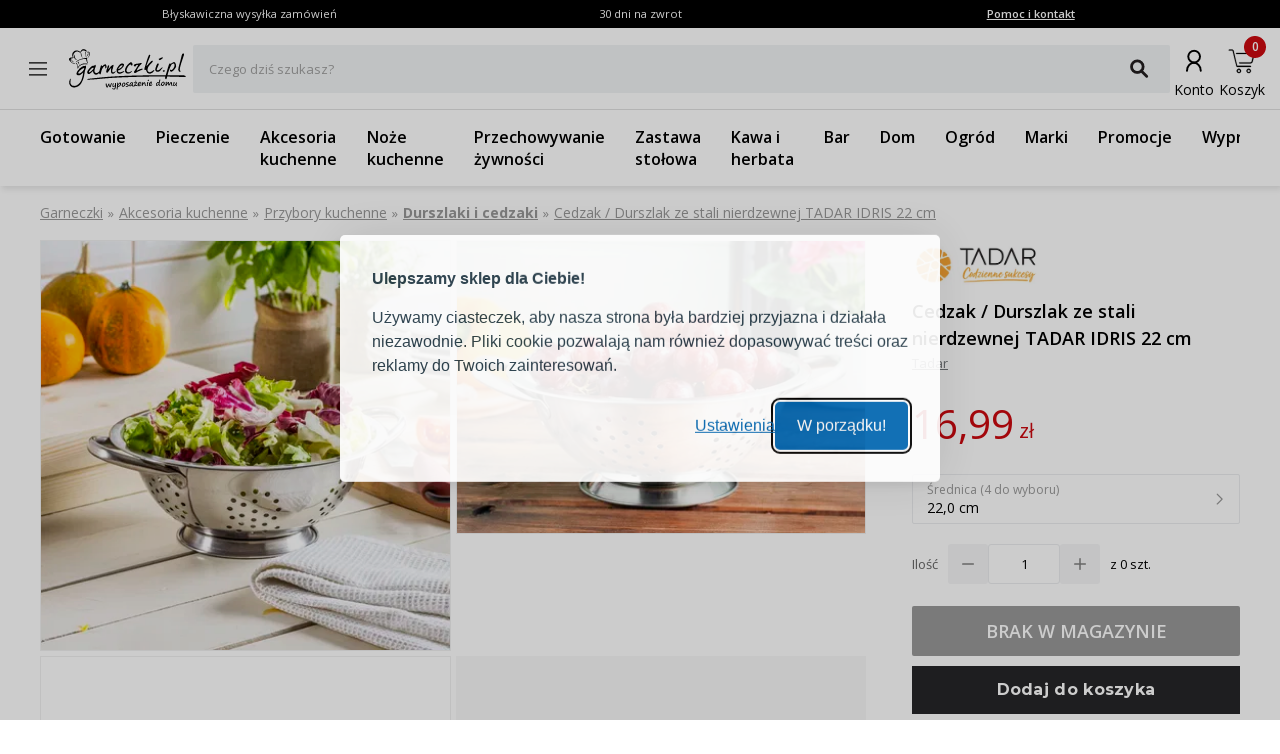

--- FILE ---
content_type: application/javascript; charset=UTF-8
request_url: https://www.garneczki.pl/_next/static/chunks/app/(general)/layout-af063191f7a63abf.js
body_size: 70074
content:
(self.webpackChunk_N_E=self.webpackChunk_N_E||[]).push([[9401,5670,2807,3036,4287,4017,6073,3557,7715,9417,8124,2835,9413,1261,1741,155,1040,9372,2804,579,8583,1602,4604,3301,977,4516,681,6112,2578,3587,7650,8834,7203,7264,2522,3023,7535,3196,6461,4714,3526,3066,5986,7933,8387,5654,3436,4248,7892,3179,3889,6772,9084,581,6397,5982,6794,1743,2244,206,6932,3193,2672,1233,9189,1438,5625,3175,17,271,4001,3725,1857,7744,8883,7903,9250,863,8361,5902,1573,4721,5406,8032,7986,3539,967,8973,8832,7106,3845,4737,2772,5273,5193,1943,1646,6466,7828,9692,8778,31,622,4687,8224,3900,6742,7282,6760,195,3020,5451,7198,6663,5891,3524,5549,6820,3005,4465,6810,882,9317,9791,4231,1475,8408,5025,6994,6958,5226,4518,8337,3602,2894,2851,9642,7012,8462,3182,2021,6522,5278,8245,3109,5365,9207,8806,4230,3874,5096,8287,2680,542,8857,1094,4447,5793,5784,2112,898,201,9274,4233,489,7677,8309,4718,6473,6182,4019,6140,3423,5006,8045,6940,968,776,8835,3682,6899,6575,4623,3170,1454,256,4866,2918,6372,2137,2333,747,3287,6132,4153,5421,7299,103,5024,5319,3054,4613,2736,448,5149,6243,4962,1914,867,7519,9782,8679,3069,1544,3009,1591,2829,5255,6380],{75670:function(s,l,a){"use strict";a.r(l);var i,o,v,_,u,h,d,m,f,g,p,w,x,b,y,E,M,z,k,O,j,P,H,B,S,L,N,V,C,F,Z,q=a(65187);function _extends(){return(_extends=Object.assign?Object.assign.bind():function(s){for(var l=1;l<arguments.length;l++){var a=arguments[l];for(var i in a)({}).hasOwnProperty.call(a,i)&&(s[i]=a[i])}return s}).apply(null,arguments)}l.default=function(s){return q.createElement("svg",_extends({xmlns:"http://www.w3.org/2000/svg",width:319.75,height:193,viewBox:"16.5 0 319.75 193",xmlSpace:"preserve"},s),i||(i=q.createElement("path",{opacity:.3,fill:"#231F20",d:"M45.825 186.532c-35.7 1.467-5.894 2.233 5.363 2.233 11.75 0 17.125-.354 34.543-.289-.043-2.735-2.268-2.045-10.643-2.295s-22.739.083-29.263.351zM276.221 184.716c-35.699 1.468-5.894 2.233 5.363 2.233 11.75 0 17.125 0 34.543.063 16.02 0 6.086-1.826-11.044-2.063-8.378-.118-22.338-.501-28.862-.233z"})),o||(o=q.createElement("path",{fill:"#313131",d:"M17.71 139.393a1405.763 1405.763 0 0 1 23.673-19.209 9451.876 9451.876 0 0 0 24.796-19.754c8.311-6.638 16.576-13.225 24.796-19.752a1430.31 1430.31 0 0 0 23.673-19.209l-17.36 76.243 18.823 4.286-4.286 18.822-18.823-4.285-7.272 31.941-19.584-4.459 7.272-31.941-55.708-12.683zm65.32-29.527a747.487 747.487 0 0 0-5.14 4.129 353.301 353.301 0 0 0-6.533 5.413 915.197 915.197 0 0 1-6.554 5.507c-2.14 1.782-3.798 3.204-4.971 4.269l17.872 4.068 5.326-23.386zM241.314 169.977a1422.703 1422.703 0 0 1 11.748-28.129 9865.166 9865.166 0 0 0 12.479-29.144c4.175-9.784 8.333-19.499 12.479-29.142 4.146-9.643 8.063-19.02 11.748-28.131l20.828 75.37 18.607-5.142 5.143 18.608-18.604 5.142 8.726 31.577-19.355 5.35-8.729-31.577-55.07 15.218zm43.54-56.945a676.302 676.302 0 0 0-2.567 6.071 344.182 344.182 0 0 0-3.188 7.858 937.521 937.521 0 0 1-3.162 7.955c-1.041 2.583-1.828 4.621-2.356 6.114l17.668-4.887-6.395-23.111z"})),v||(v=q.createElement("path",{opacity:.3,fill:"#231F20",d:"M127.417 5.417s-2.583-.083-2.5 5.167S124.915 34 124.915 34s-.121 4.833 4.649 5 11.431.743 12.708-3.795c-.438-2.038-1.354-28.288-1.354-28.288l-13.501-1.5z"})),_||(_=q.createElement("path",{fill:"#FFF",stroke:"#231F20",strokeMiterlimit:10,d:"m134.421 4.615-4.375.042s-3.46-.169-3.458 5.208c.002 4 0 22.438 0 22.438s-.25 4.75 5.25 4.75h5.5s6.21.25 6.21-5.5v-22.5s-.059-4.292-4.064-4.375c-4.042-.084-5.063-.063-5.063-.063z"})),u||(u=q.createElement("path",{fill:"#FFF",stroke:"#231F20",strokeMiterlimit:10,d:"M134.999 8.375s-4.582-.625-4.749 4.042 4.817 4.5 4.817 4.5 4.533.536 4.683-4.064c.156-4.79-4.751-4.478-4.751-4.478z"})),h||(h=q.createElement("path",{fill:"#FFF",stroke:"#231F20",strokeMiterlimit:10,d:"M137.641 13.833s11.067-2.333 10.901 20.5.002 45.833.002 45.833S147.042 95.5 163.042 95.5c-.333-1.667 0-2.125 0-2.125s-13.235.125-12.701-13.208c.534-13.333 0-45.5 0-45.5s1.732-22.833-12.7-23c-1.516.083-1.493 2.199 0 2.166z"})),d||(d=q.createElement("path",{fill:"#AAA",stroke:"#231F20",strokeMiterlimit:10,d:"M214.223 48.616 198.938 84H203l12.305-35.054zM175.5 61.468l15.875 24.906L193.5 84.5l-17.125-23.75z"})),m||(m=q.createElement("path",{fill:"#F3F3F3",stroke:"#231F20",strokeMiterlimit:10,d:"M185.75 89.125s2-7.25 12.625-7.125 13.75 8.75 13.75 8.75-12.625-2.125-26.375-1.625z"})),f||(f=q.createElement("path",{fill:"#AAA",stroke:"#231F20",strokeMiterlimit:10,d:"M127.142 109.146s.525-7.229 21.525-8.063 65.5-.833 70.917-.417 10.52 1.521 12.385 11.386c.699-5.47.115-15.053-10.635-15.22s-76.5 1.5-76.5 1.5-17.167.751-17.692 10.814z"})),g||(g=q.createElement("path",{opacity:.3,fill:"#231F20",d:"M168.151 186.352s-39.389.354-45.889.979-5.861 2.771 5.389 3.146 81.917-.928 103.688.063c15.125.688 8.563-3.313.188-3.563s-55.253-.736-63.376-.625z"})),p||(p=q.createElement("path",{fill:"#E2E2E2",stroke:"#231F20",strokeMiterlimit:10,d:"M240.813 110.725s1.019-18.348-14.189-20.375c0 0-43.652-5.865-89.62 1.816-14.14 2.363-21.009 5.658-20.886 35.48.123 29.82 1.501 40.009 1.501 40.009s.077 20.372 14.052 20.51c13.974.138 85.071.494 96.757.192 11.687-.303 14.052-13.371 13.974-26.517-.088-13.137-1.589-51.115-1.589-51.115zm-17.01 58.546c-7.701.195-78.566-.037-87.777-.127-9.211-.094-9.262-9.563-9.262-9.563s-1.049-21.546-1.05-41.204c-.001-13.801 6.859-17.984 16.279-18.74 30.98-2.479 80.622-1.012 80.622-1.012 10.023 1.336 9.354 13.43 9.354 13.43s.991 35.033 1.042 43.695c.052 8.663-1.507 13.322-9.208 13.521z"})),w||(w=q.createElement("path",{fill:"#3C71AA",stroke:"#231F20",strokeWidth:.5,strokeMiterlimit:10,d:"M221.285 173.62s-.651.339-1.26 2.478c-.756 2.656 2.134 4.381 4.349 3.775 2.215-.604 3.135-2.186 2.41-4.305-.627-1.834-2.479-3.257-5.499-1.948z"})),x||(x=q.createElement("path",{fill:"#5096E2",stroke:"#231F20",strokeWidth:.5,strokeMiterlimit:10,d:"M221.615 173.206s-1.59.795-1.413 2.737c.177 1.94 2.071 3.106 4.014 2.58 1.943-.528 2.786-1.784 2.521-3.463-.264-1.678-2.473-3.001-5.122-1.854z"})),b||(b=q.createElement("path",{fill:"#537029",stroke:"#231F20",strokeWidth:.5,strokeMiterlimit:10,d:"M211.134 174.662s-.444.232-.862 1.695c-.518 1.813 1.461 2.996 2.978 2.582 1.519-.414 2.146-1.496 1.646-2.945-.43-1.253-1.696-2.226-3.762-1.332z"})),y||(y=q.createElement("path",{fill:"#A5E051",stroke:"#231F20",strokeWidth:.5,strokeMiterlimit:10,d:"M211.359 174.378s-1.086.544-.967 1.873c.121 1.33 1.418 2.127 2.746 1.765 1.326-.358 1.902-1.221 1.725-2.367-.181-1.149-1.692-2.056-3.504-1.271z"})),E||(E=q.createElement("path",{fill:"#537029",stroke:"#231F20",strokeWidth:.5,strokeMiterlimit:10,d:"M202.657 174.809s-.445.232-.862 1.695c-.518 1.817 1.46 2.996 2.975 2.582 1.519-.414 2.146-1.495 1.648-2.945-.429-1.252-1.695-2.227-3.761-1.332z"})),M||(M=q.createElement("path",{fill:"#A5E051",stroke:"#231F20",strokeWidth:.5,strokeMiterlimit:10,d:"M202.882 174.525s-1.087.543-.967 1.873c.121 1.33 1.417 2.127 2.745 1.765 1.329-.362 1.906-1.222 1.724-2.368-.18-1.149-1.691-2.055-3.502-1.27z"})),z||(z=q.createElement("path",{fill:"#537029",stroke:"#231F20",strokeWidth:.5,strokeMiterlimit:10,d:"M193.898 174.809s-.444.232-.861 1.695c-.518 1.817 1.46 2.996 2.975 2.582 1.516-.414 2.146-1.495 1.649-2.945-.429-1.252-1.696-2.227-3.763-1.332z"})),k||(k=q.createElement("path",{fill:"#A5E051",stroke:"#231F20",strokeWidth:.5,strokeMiterlimit:10,d:"M194.125 174.525s-1.087.543-.966 1.873c.12 1.33 1.416 2.127 2.745 1.765 1.328-.362 1.904-1.222 1.724-2.368-.181-1.149-1.69-2.055-3.503-1.27z"})),O||(O=q.createElement("path",{fill:"none",stroke:"#FFF",strokeWidth:.5,strokeLinecap:"round",strokeLinejoin:"round",strokeMiterlimit:10,d:"m223.448 174.139.018 1.347M222.402 174.982s-.383.354-.241.926c.254 1.033 1.743.758 1.743.758s1.494-.234.713-1.696"})),j||(j=q.createElement("path",{fill:"none",stroke:"#231F20",strokeMiterlimit:10,d:"M119.291 177.533s2.168 6.592 10.793 6.717 98 .01 98 .01 11.667.407 13.23-9.333"})),P||(P=q.createElement("path",{opacity:.3,fill:"#231F20",d:"M120.541 180.604s4.043 3.35 7.626 3.705c3.583.357 67.667 0 67.667 0h33.333s7.64-.524 10.985-5.252c-.985 2.276-2.482 9.283-14.4 9.352-11.918.063-94.591-.258-94.591-.258s-7.247-.028-10.62-7.547z"})),H||(H=q.createElement("path",{fill:"#E2D133",stroke:"#231F20",strokeWidth:.5,strokeMiterlimit:10,d:"M131.333 172.902h7.179s1.946 0 1.946 2.658c0 3.707-.934 3.781-3.347 3.707-2.413-.078-5.586-.102-5.586-.102s-1.754.006-1.806-2.357c-.047-2.1-.333-3.906 1.614-3.906z"})),B||(B=q.createElement("path",{fill:"none",stroke:"#231F20",strokeWidth:.5,strokeLinecap:"round",strokeLinejoin:"round",strokeMiterlimit:10,d:"M131.978 175.063h5.865M131.978 176.24h4.897M131.978 177.417h5.865"})),S||(S=q.createElement("circle",{fill:"#E2E2E2",stroke:"#231F20",strokeMiterlimit:10,cx:175.917,cy:60.75,r:2})),L||(L=q.createElement("circle",{fill:"#E2E2E2",stroke:"#231F20",strokeMiterlimit:10,cx:214.674,cy:49.132,r:2.222})),N||(N=q.createElement("path",{opacity:.3,fill:"#231F20",d:"M195.125 82.563s-3.999 1.89-1.625 3.812 7.813 1.834 7.813 1.834h-14.938c0-.001 2.975-5.288 8.75-5.646zM121.594 99.109s-4.881 5.558-3.488 44.224c1.184 34.199 4.255 34.869 7.269 37.229 4.708 3.688 20.23 2.709 54.928 3.736-7.136.031-35.533.256-50.626-.063-10.427.014-11.169-9.346-11.387-10.563-.218-1.212-6.477-65.701 3.304-74.563z"})),V||(V=q.createElement("path",{fill:"#FFF",stroke:"#231F20",strokeWidth:.5,strokeMiterlimit:10,d:"M135.067 22.354s-4.583-.285-4.75 4.382 4.817 4.5 4.817 4.5 4.533.536 4.683-4.064c.157-4.79-4.75-4.818-4.75-4.818z"})),C||(C=q.createElement("path",{fill:"none",stroke:"#231F20",strokeLinecap:"round",strokeLinejoin:"round",strokeMiterlimit:10,d:"M134.042 26.671v.58M136.266 26.671v.58"})),F||(F=q.createElement("path",{fill:"none",stroke:"#231F20",strokeWidth:.5,strokeMiterlimit:10,d:"M134.042 8.364s-2.187.594-2.229 4.135c0 2.532.885 3.746 1.739 4.236"})),Z||(Z=q.createElement("path",{opacity:.3,fill:"#231F20",d:"M129.875 11.188s-.936 3.656.438 6.156 5.187 1.563 5.952 1.094c.765-.469 3.324-2.625 3.404-3.219-1.076.656-2.482 1.969-4.326 1.656-1.844-.313-3.446.048-3.458-5.351.018-1.114 1.165-2.994 1.165-2.994s-2.425.564-3.175 2.658zM133.813 22.708s4.042-.958 4.958 3.708c.689 3.509-1.433 4.543-1.433 4.543s3.023-.815 2.416-4.904c-.65-4.367-5.315-3.54-5.941-3.347z"})))}},12807:function(s,l,a){"use strict";a.r(l);var i,o=a(65187);function _extends(){return(_extends=Object.assign?Object.assign.bind():function(s){for(var l=1;l<arguments.length;l++){var a=arguments[l];for(var i in a)({}).hasOwnProperty.call(a,i)&&(s[i]=a[i])}return s}).apply(null,arguments)}l.default=function(s){return o.createElement("svg",_extends({xmlns:"http://www.w3.org/2000/svg",viewBox:"0 96 960 960"},s),i||(i=o.createElement("path",{d:"M275.385 920.616q-64.924 0-110.154-45.231Q120 830.154 120 765.231t45.231-110.154q45.23-45.231 110.154-45.231 64.923 0 110.154 45.231 45.23 45.231 45.23 110.154t-45.23 110.154q-45.231 45.231-110.154 45.231Zm548.307-18.462L569.154 647.616q-17.846 14.076-40.731 27.653-22.884 13.577-43.5 21.346-.384-9.384-2.154-17.73-1.769-8.347-5.154-14.962 57.847-19.462 97.654-69.115 39.808-49.654 39.808-120.5 0-81.77-57.385-139.27-57.384-57.5-139.154-57.5-82 0-139.5 57.5t-57.5 139.27q0 17 3.5 35.5t7.731 33.038q-6.077.462-14.384 3.039-8.308 2.577-15.154 4.73-5.462-14.923-8.962-35.769-3.5-20.846-3.5-40.538 0-95.462 66.154-161.5 66.154-66.039 161.615-66.039 94.462 0 160.885 66.154 66.423 66.154 66.423 161.385 0 43-15.769 82.692-15.769 39.692-40.231 67.615l256.308 255.077-22.462 22.462Zm-617.307-47.538 69-69 68.769 68.769 19.923-19.154-69.769-69.769 70.23-70.231-19.153-19.154-70 69.231-70-69.231-19.154 19.154 70 70-70 70 20.154 19.385Z"})))}},83036:function(s,l,a){"use strict";a.r(l);var i,o=a(65187);function _extends(){return(_extends=Object.assign?Object.assign.bind():function(s){for(var l=1;l<arguments.length;l++){var a=arguments[l];for(var i in a)({}).hasOwnProperty.call(a,i)&&(s[i]=a[i])}return s}).apply(null,arguments)}l.default=function(s){return o.createElement("svg",_extends({xmlns:"http://www.w3.org/2000/svg",viewBox:"0 0 48 48",style:{enableBackground:"new 0 0 48 48"},xmlSpace:"preserve"},s),i||(i=o.createElement("path",{d:"M23.9 10.6c-7.2 0-13.1 5.9-13.1 13.1s5.9 13.1 13.1 13.1S37 30.9 37 23.7s-5.9-13.1-13.1-13.1zm7.5 14.1c0 .6-.5 1-1 1h-4.5v4.5c0 .6-.5 1-1 1h-2c-.6 0-1-.5-1-1v-4.5h-4.5c-.6 0-1-.5-1-1v-2c0-.6.5-1 1-1h4.5v-4.5c0-.6.5-1 1-1h2c.6 0 1 .5 1 1v4.5h4.5c.6 0 1 .5 1 1v2z"})))}},74287:function(s,l,a){"use strict";a.r(l);var i,o,v=a(65187);function _extends(){return(_extends=Object.assign?Object.assign.bind():function(s){for(var l=1;l<arguments.length;l++){var a=arguments[l];for(var i in a)({}).hasOwnProperty.call(a,i)&&(s[i]=a[i])}return s}).apply(null,arguments)}l.default=function(s){return v.createElement("svg",_extends({id:"arrow_angle_svg__Layer_3",xmlns:"http://www.w3.org/2000/svg",x:0,y:0,viewBox:"0 0 48 48",style:{enableBackground:"new 0 0 48 48"},xmlSpace:"preserve"},s),i||(i=v.createElement("style",null,".arrow_angle_svg__st0{fill:none;stroke:#666;stroke-linecap:round;stroke-miterlimit:10}")),o||(o=v.createElement("path",{className:"arrow_angle_svg__st0",d:"M20.7 27.7v-7.4h7.4M30.2 29.9 21 20.7"})))}},84017:function(s,l,a){"use strict";a.r(l);var i=a(65187);function _extends(){return(_extends=Object.assign?Object.assign.bind():function(s){for(var l=1;l<arguments.length;l++){var a=arguments[l];for(var i in a)({}).hasOwnProperty.call(a,i)&&(s[i]=a[i])}return s}).apply(null,arguments)}l.default=function(s){return i.createElement("svg",_extends({xmlns:"http://www.w3.org/2000/svg",viewBox:"0 0 48 48",style:{enableBackground:"new 0 0 48 48"},xmlSpace:"preserve"},s),i.createElement("path",{d:"M2-4h48v48H2V-4z",style:{fill:"none"}}),i.createElement("path",{d:"M30.9 22.3H20.4l4.8-4.8-1.2-1.3-6.9 6.9L24 30l1.2-1.2-4.8-4.8h10.5v-1.7z",style:{fill:"#666"}}))}},76073:function(s,l,a){"use strict";a.r(l);var i=a(65187);function _extends(){return(_extends=Object.assign?Object.assign.bind():function(s){for(var l=1;l<arguments.length;l++){var a=arguments[l];for(var i in a)({}).hasOwnProperty.call(a,i)&&(s[i]=a[i])}return s}).apply(null,arguments)}l.default=function(s){return i.createElement("svg",_extends({xmlns:"http://www.w3.org/2000/svg",viewBox:"0 0 48 48",style:{enableBackground:"new 0 0 48 48"},xmlSpace:"preserve"},s),i.createElement("switch",null,i.createElement("g",null,i.createElement("path",{style:{fill:"none",stroke:"#231f20",strokeWidth:2,strokeLinecap:"round",strokeLinejoin:"round",strokeMiterlimit:10},d:"m29.8 14.9-8.9 8.9 9.1 9.1"}))))}},83557:function(s,l,a){"use strict";a.r(l);var i=a(65187);function _extends(){return(_extends=Object.assign?Object.assign.bind():function(s){for(var l=1;l<arguments.length;l++){var a=arguments[l];for(var i in a)({}).hasOwnProperty.call(a,i)&&(s[i]=a[i])}return s}).apply(null,arguments)}l.default=function(s){return i.createElement("svg",_extends({xmlns:"http://www.w3.org/2000/svg",viewBox:"0 0 48 48",style:{enableBackground:"new 0 0 48 48"},xmlSpace:"preserve"},s),i.createElement("switch",null,i.createElement("g",null,i.createElement("path",{style:{fill:"none",stroke:"#231f20",strokeWidth:2,strokeLinecap:"round",strokeLinejoin:"round",strokeMiterlimit:10},d:"m21 14.9 9 8.9-9.1 9.1"}))))}},47715:function(s,l,a){"use strict";a.r(l);var i=a(65187);function _extends(){return(_extends=Object.assign?Object.assign.bind():function(s){for(var l=1;l<arguments.length;l++){var a=arguments[l];for(var i in a)({}).hasOwnProperty.call(a,i)&&(s[i]=a[i])}return s}).apply(null,arguments)}l.default=function(s){return i.createElement("svg",_extends({xmlns:"http://www.w3.org/2000/svg",viewBox:"0 0 48 48",style:{enableBackground:"new 0 0 48 48"},xmlSpace:"preserve"},s),i.createElement("path",{style:{fill:"none",stroke:"#231f20",strokeLinecap:"round",strokeLinejoin:"round",strokeMiterlimit:10},d:"m22.8 22.1 1.9 2L23 26"}))}},89417:function(s,l,a){"use strict";a.r(l);var i=a(65187);function _extends(){return(_extends=Object.assign?Object.assign.bind():function(s){for(var l=1;l<arguments.length;l++){var a=arguments[l];for(var i in a)({}).hasOwnProperty.call(a,i)&&(s[i]=a[i])}return s}).apply(null,arguments)}l.default=function(s){return i.createElement("svg",_extends({xmlns:"http://www.w3.org/2000/svg",viewBox:"0 0 48 48",style:{enableBackground:"new 0 0 48 48"},xmlSpace:"preserve"},s),i.createElement("path",{style:{fill:"none",stroke:"#231f20",strokeWidth:1.5,strokeLinecap:"round",strokeLinejoin:"round",strokeMiterlimit:10},d:"m26.7 27.1-2.8-2.9 2.8-3"}))}},78124:function(s,l,a){"use strict";a.r(l);var i=a(65187);function _extends(){return(_extends=Object.assign?Object.assign.bind():function(s){for(var l=1;l<arguments.length;l++){var a=arguments[l];for(var i in a)({}).hasOwnProperty.call(a,i)&&(s[i]=a[i])}return s}).apply(null,arguments)}l.default=function(s){return i.createElement("svg",_extends({xmlns:"http://www.w3.org/2000/svg",viewBox:"0 0 48 48",style:{enableBackground:"new 0 0 48 48"},xmlSpace:"preserve"},s),i.createElement("path",{style:{fill:"none",stroke:"#231f20",strokeWidth:1.5,strokeLinecap:"round",strokeLinejoin:"round",strokeMiterlimit:10},d:"m24.9 21.2 2.8 2.9-2.8 3"}))}},52835:function(s,l,a){"use strict";a.r(l);var i=a(65187);function _extends(){return(_extends=Object.assign?Object.assign.bind():function(s){for(var l=1;l<arguments.length;l++){var a=arguments[l];for(var i in a)({}).hasOwnProperty.call(a,i)&&(s[i]=a[i])}return s}).apply(null,arguments)}l.default=function(s){return i.createElement("svg",_extends({xmlns:"http://www.w3.org/2000/svg",viewBox:"0 0 48 48",style:{enableBackground:"new 0 0 48 48"},xmlSpace:"preserve"},s),i.createElement("path",{style:{fill:"none",stroke:"#231f20",strokeWidth:1.5,strokeLinecap:"round",strokeLinejoin:"round",strokeMiterlimit:10},d:"m22.4 25.6 2.9-2.8 3 2.8"}))}},39413:function(s,l,a){"use strict";a.r(l);var i=a(65187);function _extends(){return(_extends=Object.assign?Object.assign.bind():function(s){for(var l=1;l<arguments.length;l++){var a=arguments[l];for(var i in a)({}).hasOwnProperty.call(a,i)&&(s[i]=a[i])}return s}).apply(null,arguments)}l.default=function(s){return i.createElement("svg",_extends({xmlns:"http://www.w3.org/2000/svg",viewBox:"0 0 64 64",style:{enableBackground:"new 0 0 64 64"},xmlSpace:"preserve"},s),i.createElement("path",{style:{fill:"none",stroke:"#231f20",strokeWidth:2,strokeLinecap:"round",strokeLinejoin:"round",strokeMiterlimit:10},d:"m24.3 37.6 8.9-8.9 9.1 9.1"}),i.createElement("path",{d:"M53.7 61.9H10.2c-4.5 0-8.2-3.7-8.2-8.2V10.3c0-4.5 3.7-8.2 8.2-8.2h43.5c4.5 0 8.2 3.7 8.2 8.2v43.5c0 4.4-3.7 8.1-8.2 8.1z",style:{fill:"none",stroke:"#231f20",strokeLinecap:"round",strokeLinejoin:"round",strokeMiterlimit:10}}))}},1261:function(s,l,a){"use strict";a.r(l);var i=a(65187);function _extends(){return(_extends=Object.assign?Object.assign.bind():function(s){for(var l=1;l<arguments.length;l++){var a=arguments[l];for(var i in a)({}).hasOwnProperty.call(a,i)&&(s[i]=a[i])}return s}).apply(null,arguments)}l.default=function(s){return i.createElement("svg",_extends({xmlns:"http://www.w3.org/2000/svg",viewBox:"0 0 48 48",style:{enableBackground:"new 0 0 48 48"},xmlSpace:"preserve"},s),i.createElement("switch",null,i.createElement("g",null,i.createElement("path",{style:{fill:"none",stroke:"#231f20",strokeLinecap:"round",strokeLinejoin:"round",strokeMiterlimit:10},d:"m26 18.3-5.8 5.8 5.8 5.8"}))))}},81741:function(s,l,a){"use strict";a.r(l);var i=a(65187);function _extends(){return(_extends=Object.assign?Object.assign.bind():function(s){for(var l=1;l<arguments.length;l++){var a=arguments[l];for(var i in a)({}).hasOwnProperty.call(a,i)&&(s[i]=a[i])}return s}).apply(null,arguments)}l.default=function(s){return i.createElement("svg",_extends({xmlns:"http://www.w3.org/2000/svg",viewBox:"0 0 48 48",style:{enableBackground:"new 0 0 48 48"},xmlSpace:"preserve"},s),i.createElement("switch",null,i.createElement("g",null,i.createElement("path",{style:{fill:"none",stroke:"#231f20",strokeLinecap:"round",strokeLinejoin:"round",strokeMiterlimit:10},d:"m22 18.3 5.7 5.8-5.8 5.8"}))))}},80155:function(s,l,a){"use strict";a.r(l);var i=a(65187);function _extends(){return(_extends=Object.assign?Object.assign.bind():function(s){for(var l=1;l<arguments.length;l++){var a=arguments[l];for(var i in a)({}).hasOwnProperty.call(a,i)&&(s[i]=a[i])}return s}).apply(null,arguments)}l.default=function(s){return i.createElement("svg",_extends({xmlns:"http://www.w3.org/2000/svg",viewBox:"0 0 48 48",style:{enableBackground:"new 0 0 48 48"},xmlSpace:"preserve"},s),i.createElement("switch",null,i.createElement("g",null,i.createElement("path",{style:{fill:"none",stroke:"#231f20",strokeWidth:2,strokeLinecap:"round",strokeLinejoin:"round",strokeMiterlimit:10},d:"m29.8 14.9-8.9 8.9 9.1 9.1"}))))}},11040:function(s,l,a){"use strict";a.r(l);var i=a(65187);function _extends(){return(_extends=Object.assign?Object.assign.bind():function(s){for(var l=1;l<arguments.length;l++){var a=arguments[l];for(var i in a)({}).hasOwnProperty.call(a,i)&&(s[i]=a[i])}return s}).apply(null,arguments)}l.default=function(s){return i.createElement("svg",_extends({xmlns:"http://www.w3.org/2000/svg",viewBox:"0 0 48 48",style:{enableBackground:"new 0 0 48 48"},xmlSpace:"preserve"},s),i.createElement("switch",null,i.createElement("g",null,i.createElement("path",{style:{fill:"none",stroke:"#231f20",strokeWidth:2,strokeLinecap:"round",strokeLinejoin:"round",strokeMiterlimit:10},d:"m21 14.9 9 8.9-9.1 9.1"}))))}},3871:function(s,l,a){"use strict";a.r(l);var i,o,v=a(65187);function _extends(){return(_extends=Object.assign?Object.assign.bind():function(s){for(var l=1;l<arguments.length;l++){var a=arguments[l];for(var i in a)({}).hasOwnProperty.call(a,i)&&(s[i]=a[i])}return s}).apply(null,arguments)}l.default=function(s){return v.createElement("svg",_extends({xmlns:"http://www.w3.org/2000/svg",width:24,height:24},s),i||(i=v.createElement("path",{d:"M9 11H7v2h2v-2zm4 0h-2v2h2v-2zm4 0h-2v2h2v-2zm2-7h-1V2h-2v2H8V2H6v2H5c-1.11 0-1.99.9-1.99 2L3 20a2 2 0 0 0 2 2h14c1.1 0 2-.9 2-2V6c0-1.1-.9-2-2-2zm0 16H5V9h14v11z"})),o||(o=v.createElement("path",{fill:"none",d:"M0 0h24v24H0z"})))}},42804:function(s,l,a){"use strict";a.r(l);var i,o,v,_=a(65187);function _extends(){return(_extends=Object.assign?Object.assign.bind():function(s){for(var l=1;l<arguments.length;l++){var a=arguments[l];for(var i in a)({}).hasOwnProperty.call(a,i)&&(s[i]=a[i])}return s}).apply(null,arguments)}l.default=function(s){return _.createElement("svg",_extends({xmlns:"http://www.w3.org/2000/svg",width:24,height:24},s),i||(i=_.createElement("path",{fill:"none",d:"M0 0h24v24H0V0z"})),o||(o=_.createElement("path",{d:"M6 19c0 1.1.9 2 2 2h8c1.1 0 2-.9 2-2V7H6v12zm2.46-7.12 1.41-1.41L12 12.59l2.12-2.12 1.41 1.41L13.41 14l2.12 2.12-1.41 1.41L12 15.41l-2.12 2.12-1.41-1.41L10.59 14l-2.13-2.12zM15.5 4l-1-1h-5l-1 1H5v2h14V4z"})),v||(v=_.createElement("path",{fill:"none",d:"M0 0h24v24H0z"})))}},70579:function(s,l,a){"use strict";a.r(l);var i,o,v=a(65187);function _extends(){return(_extends=Object.assign?Object.assign.bind():function(s){for(var l=1;l<arguments.length;l++){var a=arguments[l];for(var i in a)({}).hasOwnProperty.call(a,i)&&(s[i]=a[i])}return s}).apply(null,arguments)}l.default=function(s){return v.createElement("svg",_extends({xmlns:"http://www.w3.org/2000/svg",width:24,height:24},s),i||(i=v.createElement("path",{d:"M3 17.25V21h3.75L17.81 9.94l-3.75-3.75L3 17.25zM20.71 7.04a.996.996 0 0 0 0-1.41l-2.34-2.34a.996.996 0 0 0-1.41 0l-1.83 1.83 3.75 3.75 1.83-1.83z"})),o||(o=v.createElement("path",{d:"M0 0h24v24H0z",fill:"none"})))}},28583:function(s,l,a){"use strict";a.r(l);var i,o,v=a(65187);function _extends(){return(_extends=Object.assign?Object.assign.bind():function(s){for(var l=1;l<arguments.length;l++){var a=arguments[l];for(var i in a)({}).hasOwnProperty.call(a,i)&&(s[i]=a[i])}return s}).apply(null,arguments)}l.default=function(s){return v.createElement("svg",_extends({width:24,height:24,xmlns:"http://www.w3.org/2000/svg"},s),i||(i=v.createElement("path",{fill:"none",d:"M0 0h24v24H0z"})),o||(o=v.createElement("path",{d:"M20 4H4c-1.1 0-1.99.9-1.99 2L2 18c0 1.1.9 2 2 2h16c1.1 0 2-.9 2-2V6c0-1.1-.9-2-2-2zm0 14H4V8l8 5 8-5v10zm-8-7L4 6h16l-8 5z"})))}},61602:function(s,l,a){"use strict";a.r(l);var i,o,v=a(65187);function _extends(){return(_extends=Object.assign?Object.assign.bind():function(s){for(var l=1;l<arguments.length;l++){var a=arguments[l];for(var i in a)({}).hasOwnProperty.call(a,i)&&(s[i]=a[i])}return s}).apply(null,arguments)}l.default=function(s){return v.createElement("svg",_extends({xmlns:"http://www.w3.org/2000/svg",width:24,height:24},s),i||(i=v.createElement("path",{fill:"none",d:"M0 0h24v24H0V0z"})),o||(o=v.createElement("path",{d:"m20.1 7.7-1 1c1.8 1.8 1.8 4.6 0 6.5l1 1c2.5-2.3 2.5-6.1 0-8.5zM18 9.8l-1 1c.5.7.5 1.6 0 2.3l1 1c1.2-1.2 1.2-3 0-4.3zM14 1H4c-1.1 0-2 .9-2 2v18c0 1.1.9 2 2 2h10c1.1 0 2-.9 2-2V3c0-1.1-.9-2-2-2zm0 19H4V4h10v16z"})))}},24604:function(s,l,a){"use strict";a.r(l);var i,o,v=a(65187);function _extends(){return(_extends=Object.assign?Object.assign.bind():function(s){for(var l=1;l<arguments.length;l++){var a=arguments[l];for(var i in a)({}).hasOwnProperty.call(a,i)&&(s[i]=a[i])}return s}).apply(null,arguments)}l.default=function(s){return v.createElement("svg",_extends({xmlns:"http://www.w3.org/2000/svg",width:24,height:24},s),i||(i=v.createElement("path",{d:"M0 0h24v24H0z",fill:"none"})),o||(o=v.createElement("path",{d:"M17 1.01 7 1c-1.1 0-1.99.9-1.99 2v18c0 1.1.89 2 1.99 2h10c1.1 0 2-.9 2-2V3c0-1.1-.9-1.99-2-1.99zM17 19H7V5h10v14z"})))}},93301:function(s,l,a){"use strict";a.r(l);var i,o,v=a(65187);function _extends(){return(_extends=Object.assign?Object.assign.bind():function(s){for(var l=1;l<arguments.length;l++){var a=arguments[l];for(var i in a)({}).hasOwnProperty.call(a,i)&&(s[i]=a[i])}return s}).apply(null,arguments)}l.default=function(s){return v.createElement("svg",_extends({xmlns:"http://www.w3.org/2000/svg",width:24,height:24},s),i||(i=v.createElement("path",{d:"m18 4-4 4h3v7c0 1.1-.9 2-2 2s-2-.9-2-2V8c0-2.21-1.79-4-4-4S5 5.79 5 8v7H2l4 4 4-4H7V8c0-1.1.9-2 2-2s2 .9 2 2v7c0 2.21 1.79 4 4 4s4-1.79 4-4V8h3l-4-4z"})),o||(o=v.createElement("path",{d:"M0 0h24v24H0z",fill:"none"})))}},50977:function(s,l,a){"use strict";a.r(l);var i,o,v,_=a(65187);function _extends(){return(_extends=Object.assign?Object.assign.bind():function(s){for(var l=1;l<arguments.length;l++){var a=arguments[l];for(var i in a)({}).hasOwnProperty.call(a,i)&&(s[i]=a[i])}return s}).apply(null,arguments)}l.default=function(s){return _.createElement("svg",_extends({viewBox:"0.243 0.299 23.164 20.7",width:24,height:24,fill:"currentColor"},s),i||(i=_.createElement("defs",null,_.createElement("style",null,".basket_svg__st1{fill:currentColor;stroke:currentColor;stroke-width:.6214;stroke-miterlimit:10}.basket_svg__st2{font-family:'MyriadPro-Bold'}.basket_svg__st3{font-size:9.1465px}"))),o||(o=_.createElement("path",{className:"basket_svg__st1",d:"M23.069 3.899c-.3-.3-.7-.5-1.2-.5h-14.6c-.2 0-.4.2-.4.4s.2.4.4.4h14.7c.2 0 .4.1.5.2.1.1.2.3.2.5l-1.5 6.2c-.1.5-.5.9-1.1.9h-10c-.2 0-.4.2-.4.4s.2.4.4.4h10c.9 0 1.7-.7 1.9-1.6l1.4-6.1c.1-.4 0-.9-.3-1.2zM9.369 16.999c-1.1 0-2 .9-2 2s.9 2 2 2 2-.9 2-2-.9-2-2-2zm0 3.1c-.6 0-1.2-.5-1.2-1.2 0-.6.5-1.2 1.2-1.2.6 0 1.2.5 1.2 1.2s-.5 1.2-1.2 1.2zM18.369 16.999c-1.1 0-2 .9-2 2s.9 2 2 2 2-.9 2-2-.9-2-2-2zm0 3.1c-.6 0-1.2-.5-1.2-1.2 0-.6.5-1.2 1.2-1.2.6 0 1.2.5 1.2 1.2-.1.7-.6 1.2-1.2 1.2z"})),v||(v=_.createElement("path",{className:"basket_svg__st1",d:"M19.869 14.999h-12l-1.1-4.4-2.2-9.4c-.1-.6-.6-.9-1.2-.9h-2.7c-.2 0-.4.2-.4.4-.1.3.1.4.4.4h2.8c.2 0 .3.1.4.3l2 8.9v.1l.1.5 1.2 4.7c0 .2.2.3.4.3h12.2c.2 0 .4-.2.4-.4s0-.5-.3-.5z"})),_.createElement("text",{className:"basket_svg__st2 basket_svg__st3",style:{whiteSpace:"pre",fontSize:"9.1px",fill:"#fff"},x:11.991,y:10.543},"+"),_.createElement("text",{className:"basket_svg__st1 basket_svg__st2 basket_svg__st3",style:{whiteSpace:"pre",fontSize:"9.1px"},x:11.991,y:10.543},"+"))}},64516:function(s,l,a){"use strict";a.r(l);var i,o=a(65187);function _extends(){return(_extends=Object.assign?Object.assign.bind():function(s){for(var l=1;l<arguments.length;l++){var a=arguments[l];for(var i in a)({}).hasOwnProperty.call(a,i)&&(s[i]=a[i])}return s}).apply(null,arguments)}l.default=function(s){return o.createElement("svg",_extends({height:24,width:24,xmlns:"http://www.w3.org/2000/svg"},s),i||(i=o.createElement("path",{className:"blog_chat_svg__heroicon-ui",d:"M6 14H4a2 2 0 0 1-2-2V4c0-1.1.9-2 2-2h12a2 2 0 0 1 2 2v2h2a2 2 0 0 1 2 2v13a1 1 0 0 1-1.7.7L16.58 18H8a2 2 0 0 1-2-2v-2zm0-2V8c0-1.1.9-2 2-2h8V4H4v8h2zm14-4H8v8h9a1 1 0 0 1 .7.3l2.3 2.29V8z"})))}},70681:function(s,l,a){"use strict";a.r(l);var i,o,v=a(65187);function _extends(){return(_extends=Object.assign?Object.assign.bind():function(s){for(var l=1;l<arguments.length;l++){var a=arguments[l];for(var i in a)({}).hasOwnProperty.call(a,i)&&(s[i]=a[i])}return s}).apply(null,arguments)}l.default=function(s){return v.createElement("svg",_extends({height:96,width:96,xmlSpace:"preserve",xmlns:"http://www.w3.org/2000/svg"},s),i||(i=v.createElement("path",{d:"M48 20c21.15 0 34.502 19.998 38.998 28C82.494 56.016 69.145 76 48 76 26.853 76 13.503 56.118 9.003 48.149 13.5 40.101 26.853 20 48 20m0-8C16 12 0 48.166 0 48.166S16 84 48 84s48-36 48-36-16-36-48-36z"})),o||(o=v.createElement("path",{d:"M48 40c4.411 0 8 3.589 8 8s-3.589 8-8 8-8-3.589-8-8 3.589-8 8-8m0-8c-8.836 0-16 7.164-16 16 0 8.837 7.164 16 16 16 8.837 0 16-7.163 16-16 0-8.836-7.163-16-16-16z"})))}},26112:function(s,l,a){"use strict";a.r(l);var i,o=a(65187);function _extends(){return(_extends=Object.assign?Object.assign.bind():function(s){for(var l=1;l<arguments.length;l++){var a=arguments[l];for(var i in a)({}).hasOwnProperty.call(a,i)&&(s[i]=a[i])}return s}).apply(null,arguments)}l.default=function(s){return o.createElement("svg",_extends({height:512,width:512,xmlSpace:"preserve",xmlns:"http://www.w3.org/2000/svg"},s),i||(i=o.createElement("path",{d:"M381.844 245.406C383.031 238.438 384 231.344 384 224v-96C384 57.312 326.688 0 256 0S128 57.312 128 128v96c0 7.344.969 14.438 2.155 21.406C52.719 272.906 0 324.375 0 384v96c0 17.688 14.312 32 32 32h448c17.688 0 32-14.312 32-32v-96c0-59.625-52.719-111.094-130.156-138.594zM192 128c0-35.344 28.655-64 64-64 35.344 0 64 28.656 64 64v96c0 35.344-28.656 64-64 64-35.345 0-64-28.656-64-64v-96zm256 320H64v-64c0-34.562 36.812-64.594 91.594-81.5C179.031 332.438 215.062 352 256 352s76.969-19.562 100.405-49.5C411.188 319.406 448 349.438 448 384v64z"})))}},32578:function(s,l,a){"use strict";a.r(l);var i,o,v=a(65187);function _extends(){return(_extends=Object.assign?Object.assign.bind():function(s){for(var l=1;l<arguments.length;l++){var a=arguments[l];for(var i in a)({}).hasOwnProperty.call(a,i)&&(s[i]=a[i])}return s}).apply(null,arguments)}l.default=function(s){return v.createElement("svg",_extends({height:96,width:96,xmlSpace:"preserve",xmlns:"http://www.w3.org/2000/svg"},s),i||(i=v.createElement("path",{d:"M48 4C23.7 4 4 23.7 4 48c0 24.301 19.7 44 44 44 24.301 0 44-19.699 44-44C92 23.7 72.301 4 48 4zm0 80c-19.882 0-36-16.118-36-36s16.118-36 36-36 36 16.118 36 36-16.118 36-36 36z"})),o||(o=v.createElement("path",{d:"M52 46.343V24a4 4 0 0 0-8 0v24l.003.027c.001.253.026.506.076.755.024.123.069.234.104.354.039.132.069.266.122.395.058.138.136.264.208.394.054.1.097.2.16.295.147.221.314.428.501.613l11.311 11.312a4 4 0 1 0 5.658-5.656L52 46.343z"})))}},53587:function(s,l,a){"use strict";a.r(l);var i,o,v=a(65187);function _extends(){return(_extends=Object.assign?Object.assign.bind():function(s){for(var l=1;l<arguments.length;l++){var a=arguments[l];for(var i in a)({}).hasOwnProperty.call(a,i)&&(s[i]=a[i])}return s}).apply(null,arguments)}l.default=function(s){return v.createElement("svg",_extends({id:"camera_svg__Layer_2",xmlns:"http://www.w3.org/2000/svg",x:0,y:0,viewBox:"0 0 48 48",style:{enableBackground:"new 0 0 48 48"},xmlSpace:"preserve"},s),i||(i=v.createElement("style",null,".camera_svg__st0{fill:#666}")),o||(o=v.createElement("g",{id:"camera_svg__Icon-Camera",transform:"translate(178 530)"},v.createElement("path",{id:"camera_svg__Fill-21_1_",className:"camera_svg__st0",d:"M-136.6-488.8h-34.3c-2 0-3.7-1.7-3.7-3.7v-22c0-2 1.7-3.7 3.7-3.7h7.4c.2 0 .6-.3.7-.4l1.3-2.7c.5-1 1.8-1.8 2.9-1.8h9.7c1.1 0 2.4.8 2.9 1.8l1.3 2.7c.1.2.4.4.7.4h7.4c2 0 3.7 1.7 3.7 3.7v22c0 2-1.6 3.7-3.7 3.7zm-34.2-26.9c-.7 0-1.2.5-1.2 1.2v22c0 .7.5 1.2 1.2 1.2h34.3c.7 0 1.2-.5 1.2-1.2v-22c0-.7-.5-1.2-1.2-1.2h-7.4c-1.1 0-2.4-.8-2.9-1.8l-1.3-2.7c-.1-.2-.4-.4-.7-.4h-9.7c-.2 0-.6.3-.7.4l-1.3 2.7c-.5 1-1.8 1.8-2.9 1.8h-7.4z"}),v.createElement("path",{id:"camera_svg__Fill-22_1_",className:"camera_svg__st0",d:"M-153.7-493.7c-6.1 0-11-4.9-11-11s4.9-11 11-11 11 4.9 11 11-4.9 11-11 11zm0-19.6c-4.7 0-8.6 3.9-8.6 8.6s3.9 8.6 8.6 8.6 8.6-3.9 8.6-8.6-3.8-8.6-8.6-8.6z"}),v.createElement("path",{id:"camera_svg__Fill-23_1_",className:"camera_svg__st0",d:"M-140.2-513.3c0 .7-.5 1.2-1.2 1.2s-1.2-.5-1.2-1.2.5-1.2 1.2-1.2c.6 0 1.2.6 1.2 1.2"}),v.createElement("path",{id:"camera_svg__Fill-24_1_",className:"camera_svg__st0",d:"M-169.6-520.6h4.9v1.2h-4.9z"}),v.createElement("path",{id:"camera_svg__Fill-25_1_",className:"camera_svg__st0",d:"M-153.7-509.6v-1.2c-3.3 0-6.1 2.7-6.1 6.1h1.2c0-2.7 2.2-4.9 4.9-4.9"}))))}},87650:function(s,l,a){"use strict";a.r(l);var i,o,v=a(65187);function _extends(){return(_extends=Object.assign?Object.assign.bind():function(s){for(var l=1;l<arguments.length;l++){var a=arguments[l];for(var i in a)({}).hasOwnProperty.call(a,i)&&(s[i]=a[i])}return s}).apply(null,arguments)}l.default=function(s){return v.createElement("svg",_extends({id:"camera_add_svg__Layer_1",xmlns:"http://www.w3.org/2000/svg",x:0,y:0,viewBox:"0 0 64 64",style:{enableBackground:"new 0 0 64 64"},xmlSpace:"preserve"},s),i||(i=v.createElement("style",null,".camera_add_svg__st0{fill:#666}")),o||(o=v.createElement("g",{id:"camera_add_svg__Icon-Camera",transform:"translate(178 530)"},v.createElement("path",{className:"camera_add_svg__st0",d:"M-128.6-510.2h-7.4c-.3 0-.6-.2-.7-.4l-1.3-2.7c-.5-1-1.8-1.8-2.9-1.8h-9.7c-1.1 0-2.4.8-2.9 1.8l-1.3 2.7c-.1.1-.5.4-.7.4h-7.4c-2 0-3.7 1.7-3.7 3.7v22c0 2 1.7 3.7 3.7 3.7h24.6c0-.8-.1-1.7-.1-2.5h-24.4c-.7 0-1.2-.5-1.2-1.2v-22c0-.7.5-1.2 1.2-1.2h7.4c1.1 0 2.4-.8 2.9-1.8l1.3-2.7c.1-.1.5-.4.7-.4h9.7c.3 0 .6.2.7.4l1.3 2.7c.5 1 1.8 1.8 2.9 1.8h7.4c.7 0 1.2.5 1.2 1.2v11.8h2.4v-11.8c0-2-1.7-3.7-3.7-3.7z"}),v.createElement("path",{id:"camera_add_svg__Fill-22_1_",className:"camera_add_svg__st0",d:"M-145.7-485.7c-6.1 0-11-4.9-11-11s4.9-11 11-11 11 4.9 11 11-4.9 11-11 11zm0-19.6c-4.7 0-8.6 3.9-8.6 8.6s3.9 8.6 8.6 8.6 8.6-3.9 8.6-8.6-3.8-8.6-8.6-8.6z"}),v.createElement("path",{id:"camera_add_svg__Fill-23_1_",className:"camera_add_svg__st0",d:"M-132.2-505.3c0 .7-.5 1.2-1.2 1.2s-1.2-.5-1.2-1.2.5-1.2 1.2-1.2c.6 0 1.2.6 1.2 1.2"}),v.createElement("path",{id:"camera_add_svg__Fill-24_1_",className:"camera_add_svg__st0",d:"M-161.6-512.6h4.9v1.2h-4.9z"}),v.createElement("path",{id:"camera_add_svg__Fill-25_1_",className:"camera_add_svg__st0",d:"M-145.7-501.6v-1.2c-3.3 0-6.1 2.7-6.1 6.1h1.2c0-2.7 2.2-4.9 4.9-4.9"}))),v.createElement("path",{d:"M50.7 36.9c-5.1 0-9.3 4.2-9.3 9.3s4.2 9.3 9.3 9.3 9.3-4.2 9.3-9.3-4.2-9.3-9.3-9.3zM56 47c0 .4-.4.7-.7.7h-3.2v3.2c0 .4-.4.7-.7.7H50c-.4 0-.7-.4-.7-.7v-3.2h-3.2c-.4 0-.7-.4-.7-.7v-1.4c0-.4.4-.7.7-.7h3.2v-3.2c0-.4.4-.7.7-.7h1.4c.4 0 .7.4.7.7v3.2h3.2c.4 0 .7.4.7.7V47z",style:{fill:"#00cb65"}}))}},38834:function(s,l,a){"use strict";a.r(l);var i,o=a(65187);function _extends(){return(_extends=Object.assign?Object.assign.bind():function(s){for(var l=1;l<arguments.length;l++){var a=arguments[l];for(var i in a)({}).hasOwnProperty.call(a,i)&&(s[i]=a[i])}return s}).apply(null,arguments)}l.default=function(s){return o.createElement("svg",_extends({xmlns:"http://www.w3.org/2000/svg",viewBox:"0 96 960 960"},s),i||(i=o.createElement("path",{d:"m330 768 150-150 150 150 42-42-150-150 150-150-42-42-150 150-150-150-42 42 150 150-150 150 42 42Zm150 208q-82 0-155-31.5t-127.5-86Q143 804 111.5 731T80 576q0-83 31.5-156t86-127Q252 239 325 207.5T480 176q83 0 156 31.5T763 293q54 54 85.5 127T880 576q0 82-31.5 155T763 858.5q-54 54.5-127 86T480 976Zm0-60q142 0 241-99.5T820 576q0-142-99-241t-241-99q-141 0-240.5 99T140 576q0 141 99.5 240.5T480 916Zm0-340Z"})))}},27203:function(s,l,a){"use strict";a.r(l);var i,o,v,_,u,h,d,m=a(65187);function _extends(){return(_extends=Object.assign?Object.assign.bind():function(s){for(var l=1;l<arguments.length;l++){var a=arguments[l];for(var i in a)({}).hasOwnProperty.call(a,i)&&(s[i]=a[i])}return s}).apply(null,arguments)}l.default=function(s){return m.createElement("svg",_extends({id:"category_animals_svg__Layer_1",xmlns:"http://www.w3.org/2000/svg",x:0,y:0,viewBox:"0 0 48 48",style:{enableBackground:"new 0 0 48 48"},xmlSpace:"preserve"},s),i||(i=m.createElement("style",null,".category_animals_svg__st0{fill:none;stroke:#666;stroke-width:1.5;stroke-linecap:round;stroke-linejoin:round;stroke-miterlimit:10}")),o||(o=m.createElement("path",{className:"category_animals_svg__st0",d:"M24.4 36.6c.2.2 2.9 2.1 5.6.9.3-.2 1.7-.7 2.3-2.1 1-2.2-.5-4.7-1.3-6-2-3.2-5.1-4.8-6.9-5.6"})),v||(v=m.createElement("path",{className:"category_animals_svg__st0",d:"M24 36.6c-.2.2-2.9 2.1-5.6.9-.3-.2-1.7-.7-2.3-2.1-1-2.2.5-4.7 1.3-6 2-3.2 5.1-4.8 6.9-5.6"})),_||(_=m.createElement("ellipse",{transform:"rotate(-13.32 19.613 15.815)",className:"category_animals_svg__st0",cx:19.6,cy:15.8,rx:2.9,ry:4.6})),u||(u=m.createElement("ellipse",{transform:"rotate(-13.32 12.987 23.694)",className:"category_animals_svg__st0",cx:13,cy:23.7,rx:2.6,ry:3.9})),h||(h=m.createElement("ellipse",{transform:"rotate(-76.679 28.414 15.61)",className:"category_animals_svg__st0",cx:28.4,cy:15.6,rx:4.6,ry:2.9})),d||(d=m.createElement("ellipse",{transform:"rotate(-76.679 35.025 23.501)",className:"category_animals_svg__st0",cx:35,cy:23.5,rx:3.9,ry:2.6})))}},77264:function(s,l,a){"use strict";a.r(l);var i,o,v,_,u=a(65187);function _extends(){return(_extends=Object.assign?Object.assign.bind():function(s){for(var l=1;l<arguments.length;l++){var a=arguments[l];for(var i in a)({}).hasOwnProperty.call(a,i)&&(s[i]=a[i])}return s}).apply(null,arguments)}l.default=function(s){return u.createElement("svg",_extends({id:"category_cars_svg__Layer_3",xmlns:"http://www.w3.org/2000/svg",x:0,y:0,viewBox:"0 0 48 48",style:{enableBackground:"new 0 0 48 48"},xmlSpace:"preserve"},s),i||(i=u.createElement("style",null,".category_cars_svg__st0{fill:none;stroke:#666;stroke-width:1.5;stroke-miterlimit:10}")),o||(o=u.createElement("path",{className:"category_cars_svg__st0",d:"m10.1 29.3-.9-.4c-1.4-.6-2.4-2-2.4-3.6v-1.4c0-.7.3-1.4.8-1.9l2.3-2c2.5-2.4 6-3.7 9.5-3.6l4.5.1c.6 0 1.3.2 1.8.5l6.9 4c.6.4 1.3.5 2 .7.3 0 .5.1.7.1h1.5c.9 0 1.7.3 2.4.7l2.7 1.8c.7.5 1.1 1.3 1.1 2.1v.4c0 .5-.2 1-.5 1.4l-.5.5c-.4.5-.9.6-1.4.6h-3.2M8.2 21.6h25.9M16.8 29.3H31"})),v||(v=u.createElement("circle",{className:"category_cars_svg__st0",cx:13.6,cy:29.3,r:3.1})),_||(_=u.createElement("circle",{className:"category_cars_svg__st0",cx:34.4,cy:29.3,r:3.1})),u.createElement("path",{style:{fill:"none",stroke:"#666",strokeWidth:1.5,strokeLinecap:"round",strokeLinejoin:"round",strokeMiterlimit:10},d:"m19.1 16.7.6 10h7.7"}))}},82522:function(s,l,a){"use strict";a.r(l);var i,o,v=a(65187);function _extends(){return(_extends=Object.assign?Object.assign.bind():function(s){for(var l=1;l<arguments.length;l++){var a=arguments[l];for(var i in a)({}).hasOwnProperty.call(a,i)&&(s[i]=a[i])}return s}).apply(null,arguments)}l.default=function(s){return v.createElement("svg",_extends({id:"category_home_svg__Layer_1",xmlns:"http://www.w3.org/2000/svg",x:0,y:0,viewBox:"0 0 48 48",style:{enableBackground:"new 0 0 48 48"},xmlSpace:"preserve"},s),i||(i=v.createElement("style",null,".category_home_svg__st0{fill:none;stroke:#666;stroke-width:1.5;stroke-linecap:round;stroke-linejoin:round;stroke-miterlimit:10}")),o||(o=v.createElement("g",{id:"category_home_svg__Layer_4"},v.createElement("path",{className:"category_home_svg__st0",d:"M39.3 25.8c-5.2-4.8-10.5-9.6-15.7-14.4l-4.5 3.9v-2.6h-5.6v7.6l-5.2 5"}),v.createElement("path",{className:"category_home_svg__st0",d:"m12.5 25.3-.3 11.4h22.5V25.8"}),v.createElement("path",{className:"category_home_svg__st0",d:"M24.2 24.7h5.7v5.7h-5.7z"}))))}},63023:function(s,l,a){"use strict";a.r(l);var i,o,v,_,u,h,d=a(65187);function _extends(){return(_extends=Object.assign?Object.assign.bind():function(s){for(var l=1;l<arguments.length;l++){var a=arguments[l];for(var i in a)({}).hasOwnProperty.call(a,i)&&(s[i]=a[i])}return s}).apply(null,arguments)}l.default=function(s){return d.createElement("svg",_extends({id:"category_mobile_animals_svg__Layer_1",xmlns:"http://www.w3.org/2000/svg",x:0,y:0,viewBox:"0 0 48 48",style:{enableBackground:"new 0 0 48 48"},xmlSpace:"preserve"},s),i||(i=d.createElement("style",null,".category_mobile_animals_svg__st0{fill:none;stroke:#666;stroke-width:1.5;stroke-linecap:round;stroke-linejoin:round;stroke-miterlimit:10}")),o||(o=d.createElement("path",{className:"category_mobile_animals_svg__st0",d:"M24.3 32.8c.1.1 2 1.5 3.9.6.2-.1 1.2-.5 1.6-1.5.7-1.5-.4-3.2-.9-4.1-1.4-2.2-3.5-3.3-4.7-3.8M24 32.8c-.1.1-2 1.5-3.9.6-.2-.1-1.2-.5-1.6-1.5-.7-1.5.4-3.2.9-4.1 1.4-2.2 3.5-3.3 4.7-3.8"})),v||(v=d.createElement("ellipse",{transform:"rotate(-13.32 20.989 18.54)",className:"category_mobile_animals_svg__st0",cx:21,cy:18.5,rx:2,ry:3.1})),_||(_=d.createElement("ellipse",{transform:"rotate(-13.32 16.438 23.947)",className:"category_mobile_animals_svg__st0",cx:16.4,cy:23.9,rx:1.8,ry:2.7})),u||(u=d.createElement("ellipse",{transform:"rotate(-76.679 27.008 18.397)",className:"category_mobile_animals_svg__st0",cx:27,cy:18.4,rx:3.1,ry:2})),h||(h=d.createElement("ellipse",{transform:"rotate(-76.679 31.556 23.817)",className:"category_mobile_animals_svg__st0",cx:31.6,cy:23.8,rx:2.7,ry:1.8})))}},67535:function(s,l,a){"use strict";a.r(l);var i,o,v,_,u=a(65187);function _extends(){return(_extends=Object.assign?Object.assign.bind():function(s){for(var l=1;l<arguments.length;l++){var a=arguments[l];for(var i in a)({}).hasOwnProperty.call(a,i)&&(s[i]=a[i])}return s}).apply(null,arguments)}l.default=function(s){return u.createElement("svg",_extends({id:"category_mobile_cars_svg__Layer_3",xmlns:"http://www.w3.org/2000/svg",x:0,y:0,viewBox:"0 0 48 48",style:{enableBackground:"new 0 0 48 48"},xmlSpace:"preserve"},s),i||(i=u.createElement("style",null,".category_mobile_cars_svg__st0{fill:none;stroke:#666;stroke-width:1.5;stroke-miterlimit:10}")),o||(o=u.createElement("path",{className:"category_mobile_cars_svg__st0",d:"m13.5 28.8-.7-.3C11.7 28 11 27 11 25.7v-1c0-.6.2-1 .6-1.5l1.7-1.6c1.9-1.9 4.6-2.8 7.3-2.8l3.4.2c.5 0 1 .1 1.4.4l5.3 3c.5.3 1 .4 1.5.6.2 0 .3.1.6.1H34c.7 0 1.3.2 1.9.6l2.1 1.4c.6.3.8 1 .8 1.6v.3c0 .3-.1.8-.4 1l-.3.4c-.3.3-.7.5-1.1.5h-2.4M12 23h19.8M18.5 28.8h10.9"})),v||(v=u.createElement("circle",{className:"category_mobile_cars_svg__st0",cx:16.1,cy:28.8,r:2.4})),_||(_=u.createElement("circle",{className:"category_mobile_cars_svg__st0",cx:32,cy:28.8,r:2.4})),u.createElement("path",{style:{fill:"none",stroke:"#666",strokeWidth:1.5,strokeLinecap:"round",strokeLinejoin:"round",strokeMiterlimit:10},d:"m20.3 19.2.5 7.6h5.8"}))}},43196:function(s,l,a){"use strict";a.r(l);var i,o,v=a(65187);function _extends(){return(_extends=Object.assign?Object.assign.bind():function(s){for(var l=1;l<arguments.length;l++){var a=arguments[l];for(var i in a)({}).hasOwnProperty.call(a,i)&&(s[i]=a[i])}return s}).apply(null,arguments)}l.default=function(s){return v.createElement("svg",_extends({id:"category_mobile_home_svg__Layer_1",xmlns:"http://www.w3.org/2000/svg",x:0,y:0,viewBox:"0 0 48 48",style:{enableBackground:"new 0 0 48 48"},xmlSpace:"preserve"},s),i||(i=v.createElement("style",null,".category_mobile_home_svg__st0{fill:none;stroke:#666;stroke-width:1.5;stroke-linecap:round;stroke-linejoin:round;stroke-miterlimit:10}")),o||(o=v.createElement("g",{id:"category_mobile_home_svg__Layer_4"},v.createElement("path",{className:"category_mobile_home_svg__st0",d:"M35.6 25.7c-3.6-3.3-7.2-6.6-10.7-9.8l-3.1 2.7v-1.7H18V22l-3.6 3.4"}),v.createElement("path",{className:"category_mobile_home_svg__st0",d:"m17.3 25.4-.2 7.8h15.4v-7.5"}),v.createElement("path",{className:"category_mobile_home_svg__st0",d:"M25.2 25h3.9v3.9h-3.9z"}))))}},16461:function(s,l,a){"use strict";a.r(l);var i,o,v,_,u,h=a(65187);function _extends(){return(_extends=Object.assign?Object.assign.bind():function(s){for(var l=1;l<arguments.length;l++){var a=arguments[l];for(var i in a)({}).hasOwnProperty.call(a,i)&&(s[i]=a[i])}return s}).apply(null,arguments)}l.default=function(s){return h.createElement("svg",_extends({id:"category_mobile_services_svg__Layer_3_1_",xmlns:"http://www.w3.org/2000/svg",x:0,y:0,viewBox:"0 0 48 48",style:{enableBackground:"new 0 0 48 48"},xmlSpace:"preserve"},s),i||(i=h.createElement("style",null,".category_mobile_services_svg__st0{fill:none;stroke:#666;stroke-width:1.5;stroke-linecap:round;stroke-linejoin:round;stroke-miterlimit:10}")),o||(o=h.createElement("path",{className:"category_mobile_services_svg__st0",d:"M24.5 15.3h4.2c.5 0 1 .2 1.4.6l.3.3c.2.3.4.6.4 1v.4c0 .5.1.8.5 1l1.7 1.5c.5.4.7.9.7 1.4v7.3c0 .5-.1 1-.5 1.4h0c-.1.2-.5.3-.7.3h-5"})),v||(v=h.createElement("path",{className:"category_mobile_services_svg__st0",d:"m30.8 18.1-3.1 3.5-1.8-3.5 4-2.3"})),_||(_=h.createElement("path",{className:"category_mobile_services_svg__st0",d:"m24.5 33.4 2.6-2.9-1.4-8.7 1.3-1.7M24.5 15.3h-4.2c-.5 0-1 .2-1.4.6l-.3.3c-.2.3-.4.6-.4 1v.4c0 .5-.1.8-.5 1L16 20.1c-.5.4-.7.9-.7 1.4v7.3c0 .5.1 1 .5 1.4h0c.2.2.5.3.7.3h5"})),u||(u=h.createElement("path",{className:"category_mobile_services_svg__st0",d:"m18.2 18.1 3 3.5 1.8-3.5-3.9-2.3M24.5 33.4l-2.7-2.9 1.5-8.7-1.3-1.7M25.9 18.1H23M23.3 21.8h2.4"})))}},14714:function(s,l,a){"use strict";a.r(l);var i,o,v,_=a(65187);function _extends(){return(_extends=Object.assign?Object.assign.bind():function(s){for(var l=1;l<arguments.length;l++){var a=arguments[l];for(var i in a)({}).hasOwnProperty.call(a,i)&&(s[i]=a[i])}return s}).apply(null,arguments)}l.default=function(s){return _.createElement("svg",_extends({id:"category_mobile_services2_svg__Layer_3",xmlns:"http://www.w3.org/2000/svg",x:0,y:0,viewBox:"0 0 48 48",style:{enableBackground:"new 0 0 48 48"},xmlSpace:"preserve"},s),i||(i=_.createElement("style",null,".category_mobile_services2_svg__st0{fill:none;stroke:#666;stroke-width:1.5;stroke-miterlimit:10}")),o||(o=_.createElement("path",{className:"category_mobile_services2_svg__st0",d:"m31.2 20.8-13.4.1c-.6 0-1.2-.5-1.2-1.2v-2.8c0-.6.5-1.2 1.2-1.2h13.3c.6 0 1.2.5 1.2 1.2v2.8c.1.5-.4 1.1-1.1 1.1zM22.5 32.8v-4.7c0-.4.3-.7.7-.7h1.2c.4 0 .7.3.7.7v4.7c0 .4-.3.7-.7.7h-1.1c-.4 0-.8-.3-.8-.7z"})),v||(v=_.createElement("path",{className:"category_mobile_services2_svg__st0",d:"M31.9 18.2H34.2c.5.1 1 .6 1 1.1v.8c0 .6-.3 1.3-.8 1.6-.3.3-.7.5-1.2.6L25.3 24c-.7.2-1.2.9-1.2 1.7v1.7"})))}},73526:function(s,l,a){"use strict";a.r(l);var i,o,v,_,u=a(65187);function _extends(){return(_extends=Object.assign?Object.assign.bind():function(s){for(var l=1;l<arguments.length;l++){var a=arguments[l];for(var i in a)({}).hasOwnProperty.call(a,i)&&(s[i]=a[i])}return s}).apply(null,arguments)}l.default=function(s){return u.createElement("svg",_extends({id:"category_mobile_stuff_svg__Layer_1",xmlns:"http://www.w3.org/2000/svg",x:0,y:0,viewBox:"0 0 48 48",style:{enableBackground:"new 0 0 48 48"},xmlSpace:"preserve"},s),i||(i=u.createElement("style",null,".category_mobile_stuff_svg__st0{fill:none;stroke:#666;stroke-width:1.5;stroke-linecap:round;stroke-linejoin:round;stroke-miterlimit:10}")),o||(o=u.createElement("path",{className:"category_mobile_stuff_svg__st0",d:"m18.2 22.3 3.5-8.4h5.7l3.4 8.4h-7.1zM21.5 31.4l1.9-2.1c.1-.1.2-.2.4-.2h1.5c.1 0 .2.1.4.1l2 2.1c.3.3.1.8-.4.8h-5.4c-.5.1-.7-.4-.4-.7zM23.7 28.7v-6.1M25.3 28.7v-6.1"})),v||(v=u.createElement("circle",{className:"category_mobile_stuff_svg__st0",cx:28,cy:26.1,r:1.3})),_||(_=u.createElement("path",{className:"category_mobile_stuff_svg__st0",d:"M28 22.3v2.6"})))}},83066:function(s,l,a){"use strict";a.r(l);var i,o,v,_=a(65187);function _extends(){return(_extends=Object.assign?Object.assign.bind():function(s){for(var l=1;l<arguments.length;l++){var a=arguments[l];for(var i in a)({}).hasOwnProperty.call(a,i)&&(s[i]=a[i])}return s}).apply(null,arguments)}l.default=function(s){return _.createElement("svg",_extends({id:"category_mobile_work_svg__Layer_1",xmlns:"http://www.w3.org/2000/svg",x:0,y:0,viewBox:"0 0 48 48",style:{enableBackground:"new 0 0 48 48"},xmlSpace:"preserve"},s),i||(i=_.createElement("style",null,".category_mobile_work_svg__st0{fill:none;stroke:#666;stroke-width:1.5;stroke-linecap:round;stroke-linejoin:round;stroke-miterlimit:10}")),o||(o=_.createElement("path",{className:"category_mobile_work_svg__st0",d:"M31.4 30.7H16.6c-1 0-1.9-.8-1.9-1.9v-8.3c0-1 .8-1.9 1.9-1.9h14.8c1 0 1.9.8 1.9 1.9v8.2c0 1.1-.8 2-1.9 2zM19.6 21.8v2.9M28.2 21.8v2.9"})),v||(v=_.createElement("path",{className:"category_mobile_work_svg__st0",d:"M20.8 18.7v-2c0-.6.6-1 1.3-1h3.6c.7 0 1.2.4 1.2.9v1.8M15 23.3h18.1"})))}},65986:function(s,l,a){"use strict";a.r(l);var i,o,v,_,u,h,d=a(65187);function _extends(){return(_extends=Object.assign?Object.assign.bind():function(s){for(var l=1;l<arguments.length;l++){var a=arguments[l];for(var i in a)({}).hasOwnProperty.call(a,i)&&(s[i]=a[i])}return s}).apply(null,arguments)}l.default=function(s){return d.createElement("svg",_extends({id:"category_services_svg__Layer_3_1_",xmlns:"http://www.w3.org/2000/svg",x:0,y:0,viewBox:"0 0 48 48",style:{enableBackground:"new 0 0 48 48"},xmlSpace:"preserve"},s),i||(i=d.createElement("style",null,".category_services_svg__st0{fill:none;stroke:#666;stroke-width:1.5;stroke-linecap:round;stroke-linejoin:round;stroke-miterlimit:10}")),o||(o=d.createElement("path",{className:"category_services_svg__st0",d:"M24.5 13.2h5.6c.7 0 1.4.3 1.8.9l.3.4c.3.3.5.8.5 1.3v.5c0 .6.2 1 .6 1.4l2.3 2c.6.5.9 1.2.9 1.9v9.8c0 .6-.2 1.4-.6 1.8h0c-.2.3-.6.4-.9.4h-6.6"})),v||(v=d.createElement("path",{className:"category_services_svg__st0",d:"m33 17-4.2 4.7-2.4-4.7 5.3-3.2"})),_||(_=d.createElement("path",{className:"category_services_svg__st0",d:"m24.5 37.5 3.5-3.9-1.9-11.7 1.7-2.3M24.5 13.2h-5.6c-.7 0-1.4.3-1.8.9l-.3.4c-.3.3-.5.8-.5 1.3v.5c0 .6-.2 1-.6 1.4l-2.3 2c-.6.5-.9 1.2-.9 1.9v9.8c0 .6.2 1.4.6 1.8h0c.3.3.6.4.9.4h6.6"})),u||(u=d.createElement("path",{className:"category_services_svg__st0",d:"m16 17 4.1 4.7 2.4-4.7-5.2-3.2"})),h||(h=d.createElement("path",{className:"category_services_svg__st0",d:"m24.5 37.5-3.6-3.9 2-11.7-1.8-2.3M26.4 17h-3.9M22.9 21.9h3.2"})))}},67933:function(s,l,a){"use strict";a.r(l);var i,o,v,_=a(65187);function _extends(){return(_extends=Object.assign?Object.assign.bind():function(s){for(var l=1;l<arguments.length;l++){var a=arguments[l];for(var i in a)({}).hasOwnProperty.call(a,i)&&(s[i]=a[i])}return s}).apply(null,arguments)}l.default=function(s){return _.createElement("svg",_extends({id:"category_services2_svg__Layer_3",xmlns:"http://www.w3.org/2000/svg",x:0,y:0,viewBox:"0 0 48 48",style:{enableBackground:"new 0 0 48 48"},xmlSpace:"preserve"},s),i||(i=_.createElement("style",null,".category_services2_svg__st0{fill:none;stroke:#666;stroke-width:1.5;stroke-miterlimit:10}")),o||(o=_.createElement("path",{className:"category_services2_svg__st0",d:"m33.3 19.1-18.7.1c-.9 0-1.7-.7-1.7-1.7v-3.9c0-.9.7-1.7 1.7-1.7h18.6c.9 0 1.7.7 1.7 1.7v3.9c.1.8-.6 1.6-1.6 1.6zM21.2 36v-6.6c0-.6.5-1 1-1h1.6c.6 0 1 .5 1 1V36c0 .6-.5 1-1 1h-1.6c-.5-.1-1-.5-1-1z"})),v||(v=_.createElement("path",{className:"category_services2_svg__st0",d:"M34.4 15.5H37.7c.7.1 1.4.8 1.4 1.5v1.1c0 .9-.4 1.8-1.1 2.3-.5.4-1 .7-1.7.9L25 23.6c-1 .3-1.7 1.3-1.7 2.3v2.4"})))}},68387:function(s,l,a){"use strict";a.r(l);var i,o,v,_,u=a(65187);function _extends(){return(_extends=Object.assign?Object.assign.bind():function(s){for(var l=1;l<arguments.length;l++){var a=arguments[l];for(var i in a)({}).hasOwnProperty.call(a,i)&&(s[i]=a[i])}return s}).apply(null,arguments)}l.default=function(s){return u.createElement("svg",_extends({id:"category_stuff_svg__Layer_1",xmlns:"http://www.w3.org/2000/svg",x:0,y:0,viewBox:"0 0 48 48",style:{enableBackground:"new 0 0 48 48"},xmlSpace:"preserve"},s),i||(i=u.createElement("style",null,".category_stuff_svg__st0{fill:none;stroke:#666;stroke-width:1.5;stroke-linecap:round;stroke-linejoin:round;stroke-miterlimit:10}")),o||(o=u.createElement("path",{className:"category_stuff_svg__st0",d:"m15 23.6 4.9-11.9h8.2l4.8 11.9H22.7zM19.6 36.5l2.7-3c.1-.2.3-.3.5-.3H25c.2 0 .3.1.5.2l2.8 3c.4.4.1 1.1-.5 1.1h-7.7c-.6.1-.8-.6-.5-1zM22.7 32.6v-8.5M25 32.6v-8.5"})),v||(v=u.createElement("circle",{className:"category_stuff_svg__st0",cx:28.9,cy:29,r:1.8})),_||(_=u.createElement("path",{className:"category_stuff_svg__st0",d:"M28.9 23.6v3.7"})))}},95654:function(s,l,a){"use strict";a.r(l);var i,o,v=a(65187);function _extends(){return(_extends=Object.assign?Object.assign.bind():function(s){for(var l=1;l<arguments.length;l++){var a=arguments[l];for(var i in a)({}).hasOwnProperty.call(a,i)&&(s[i]=a[i])}return s}).apply(null,arguments)}l.default=function(s){return v.createElement("svg",_extends({id:"category_work_svg__Layer_1",xmlns:"http://www.w3.org/2000/svg",x:0,y:0,viewBox:"0 0 48 48",style:{enableBackground:"new 0 0 48 48"},xmlSpace:"preserve"},s),i||(i=v.createElement("style",null,".category_work_svg__st0{fill:none;stroke:#666;stroke-width:1.5;stroke-linecap:round;stroke-linejoin:round;stroke-miterlimit:10}")),o||(o=v.createElement("path",{className:"category_work_svg__st0",d:"M35.7 34.9H12.3c-1.6 0-2.9-1.3-2.9-2.9V19c0-1.6 1.3-2.9 2.9-2.9h23.3c1.6 0 2.9 1.3 2.9 2.9v12.9c.2 1.6-1.1 3-2.8 3zM17.1 20.9v4.5M30.7 20.9v4.5M19.1 16v-3.1c0-.9.9-1.6 2-1.6h5.7c1 0 1.8.6 1.8 1.4v2.9M9.9 23.2h28.4"})))}},33446:function(s,l,a){"use strict";a.r(l);var i=a(65187);function _extends(){return(_extends=Object.assign?Object.assign.bind():function(s){for(var l=1;l<arguments.length;l++){var a=arguments[l];for(var i in a)({}).hasOwnProperty.call(a,i)&&(s[i]=a[i])}return s}).apply(null,arguments)}l.default=function(s){return i.createElement("svg",_extends({xmlns:"http://www.w3.org/2000/svg",viewBox:"0 0 32 32",style:{enableBackground:"new 0 0 32 32"},xmlSpace:"preserve"},s),i.createElement("path",{d:"M7.8 25.6c-.2 0-.4-.1-.5-.4s0-.4.2-.6c1.7-1 2.4-2.5 2.6-3.2C8.3 20 7.2 18 7.2 16c0-1 .3-2 .8-3 .5-.9 1.2-1.7 2.1-2.4 1.8-1.4 4.2-2.2 6.7-2.2s4.9.8 6.7 2.2c.9.7 1.6 1.5 2.1 2.4.5.9.8 1.9.8 3 0 1-.3 2-.8 3-.5.9-1.2 1.7-2.1 2.4-1.8 1.4-4.2 2.2-6.7 2.2-1 0-2-.1-3-.4-.4.3-1.2.8-2.2 1.3-1.5.8-2.8 1.1-3.8 1.1zm9-16c-4.7 0-8.5 2.9-8.5 6.5 0 1.8 1 3.6 2.8 4.8.2.1.3.3.2.5-.1.4-.5 1.6-1.6 2.8 1.3-.5 2.7-1.2 3.7-2 .1-.1.3-.1.4-.1.9.3 1.9.4 3 .4 4.7 0 8.5-2.9 8.5-6.5s-3.8-6.4-8.5-6.4z",style:{fill:"#666"}}))}},4248:function(s,l,a){"use strict";a.r(l);var i,o=a(65187);function _extends(){return(_extends=Object.assign?Object.assign.bind():function(s){for(var l=1;l<arguments.length;l++){var a=arguments[l];for(var i in a)({}).hasOwnProperty.call(a,i)&&(s[i]=a[i])}return s}).apply(null,arguments)}l.default=function(s){return o.createElement("svg",_extends({xmlns:"http://www.w3.org/2000/svg",viewBox:"0 0 48 48",style:{enableBackground:"new 0 0 48 48"},xmlSpace:"preserve"},s),i||(i=o.createElement("path",{d:"m16.6 24.5 2.8-2.8 3.8 3.8 6.9-6.9 2.8 2.9-9.6 9.6z"})))}},97892:function(s,l,a){"use strict";a.r(l);var i=a(65187);function _extends(){return(_extends=Object.assign?Object.assign.bind():function(s){for(var l=1;l<arguments.length;l++){var a=arguments[l];for(var i in a)({}).hasOwnProperty.call(a,i)&&(s[i]=a[i])}return s}).apply(null,arguments)}l.default=function(s){return i.createElement("svg",_extends({xmlns:"http://www.w3.org/2000/svg",viewBox:"0 0 48 48",style:{enableBackground:"new 0 0 48 48"},xmlSpace:"preserve"},s),i.createElement("path",{d:"M29.5 33h-11c-1.9 0-3.5-1.6-3.5-3.5v-11c0-1.9 1.6-3.5 3.5-3.5h11c1.9 0 3.5 1.6 3.5 3.5v11c0 1.9-1.6 3.5-3.5 3.5z",style:{fill:"none",stroke:"#bbb",strokeMiterlimit:10}}))}},83179:function(s,l,a){"use strict";a.r(l);var i=a(65187);function _extends(){return(_extends=Object.assign?Object.assign.bind():function(s){for(var l=1;l<arguments.length;l++){var a=arguments[l];for(var i in a)({}).hasOwnProperty.call(a,i)&&(s[i]=a[i])}return s}).apply(null,arguments)}l.default=function(s){return i.createElement("svg",_extends({xmlns:"http://www.w3.org/2000/svg",viewBox:"0 0 48 48",style:{enableBackground:"new 0 0 48 48"},xmlSpace:"preserve"},s),i.createElement("path",{d:"M29.5 33h-11c-1.9 0-3.5-1.6-3.5-3.5v-11c0-1.9 1.6-3.5 3.5-3.5h11c1.9 0 3.5 1.6 3.5 3.5v11c0 1.9-1.6 3.5-3.5 3.5z",style:{fill:"none",stroke:"#bbb",strokeMiterlimit:10}}),i.createElement("path",{style:{fill:"#00cc67"},d:"m17.7 23.7 2.2-2.1 3 2.9 5.2-5.2 2.2 2.1-7.4 7.4z"}))}},73889:function(s,l,a){"use strict";a.r(l);var i=a(65187);function _extends(){return(_extends=Object.assign?Object.assign.bind():function(s){for(var l=1;l<arguments.length;l++){var a=arguments[l];for(var i in a)({}).hasOwnProperty.call(a,i)&&(s[i]=a[i])}return s}).apply(null,arguments)}l.default=function(s){return i.createElement("svg",_extends({xmlns:"http://www.w3.org/2000/svg",viewBox:"0 0 48 48",style:{enableBackground:"new 0 0 48 48"},xmlSpace:"preserve"},s),i.createElement("path",{style:{fill:"none",stroke:"#231f20",strokeWidth:2,strokeMiterlimit:10},d:"m17.5 24.3 4.1 4.1 7.7-7.7"}),i.createElement("circle",{cx:24,cy:24.7,r:17.5,style:{fill:"none",stroke:"#231f20",strokeMiterlimit:10}}))}},26772:function(s,l,a){"use strict";a.r(l);var i,o,v=a(65187);function _extends(){return(_extends=Object.assign?Object.assign.bind():function(s){for(var l=1;l<arguments.length;l++){var a=arguments[l];for(var i in a)({}).hasOwnProperty.call(a,i)&&(s[i]=a[i])}return s}).apply(null,arguments)}l.default=function(s){return v.createElement("svg",_extends({viewBox:"0 0 250 250"},s),i||(i=v.createElement("circle",{cx:125,cy:125,r:115,fill:"none",stroke:"#ddd",strokeWidth:20})),o||(o=v.createElement("circle",{cx:125,cy:125,r:115,fill:"none",stroke:"#5394fd",strokeWidth:20,strokeDasharray:"361.25 361.25"})))}},19084:function(s,l,a){"use strict";a.r(l);var i,o,v,_,u,h,d=a(65187);function _extends(){return(_extends=Object.assign?Object.assign.bind():function(s){for(var l=1;l<arguments.length;l++){var a=arguments[l];for(var i in a)({}).hasOwnProperty.call(a,i)&&(s[i]=a[i])}return s}).apply(null,arguments)}l.default=function(s){return d.createElement("svg",_extends({id:"clock-24h_svg__Layer_1",xmlns:"http://www.w3.org/2000/svg",x:0,y:0,viewBox:"0 0 48 48",style:{enableBackground:"new 0 0 48 48"},xmlSpace:"preserve"},s),i||(i=d.createElement("style",null,".clock-24h_svg__st0{fill:#424242}")),o||(o=d.createElement("path",{className:"clock-24h_svg__st0",d:"M22.7 44.5c-11.1 0-20.2-9.2-20.2-20.3S11.5 4 22.8 4c11.1 0 20.3 9.1 20.3 20.2 0 .7 0 1.4-.1 2.1 0 .5-.5.8-.9.8s-.8-.5-.8-.9c.1-.7.1-1.2.1-1.9 0-10.3-8.3-18.6-18.6-18.6S4.2 14 4.2 24.3s8.3 18.6 18.6 18.6c.5 0 .8.4.8.8-.1.4-.4.8-.9.8z"})),v||(v=d.createElement("path",{className:"clock-24h_svg__st0",d:"M15.4 25.1c-.5 0-.8-.4-.8-.8s.4-.8.8-.8h6.5V13.2c0-.5.4-.8.8-.8.5 0 .8.4.8.8v11c0 .5-.4.8-.8.8h-7.3v.1zM42.1 28.3c-.3 0-.6-.2-.8-.4l-3.1-5.4c-.2-.4-.1-.9.3-1.1.4-.2.9-.1 1.1.3l2.4 4.2 2.4-4.2c.2-.4.8-.6 1.1-.3.4.2.6.8.3 1.1l-3.1 5.4c0 .2-.3.4-.6.4zM33.8 32.9H29c-.5 0-.8-.4-.8-.8 0-.5.4-.8.8-.8h4.8c.5 0 .8.4.8.8.1.4-.3.8-.8.8zM33.8 42.6H29c-.5 0-.8-.4-.8-.8 0-.5.4-.8.8-.8h4.8c.5 0 .8.4.8.8.1.4-.3.8-.8.8zM33.8 37.8H29c-.5 0-.8-.4-.8-.8s.4-.8.8-.8h4.8c.5 0 .8.4.8.8s-.3.8-.8.8z"})),_||(_=d.createElement("path",{className:"clock-24h_svg__st0",d:"M29 42.6c-.5 0-.8-.4-.8-.8V37c0-.5.4-.8.8-.8.5 0 .8.4.8.8v4.8c.1.4-.3.8-.8.8zM42.5 42.6c-.5 0-.8-.4-.8-.8V37c0-.5.4-.8.8-.8.5 0 .8.4.8.8v4.8c.1.4-.3.8-.8.8zM33.8 37.8c-.5 0-.8-.4-.8-.8v-4.8c0-.5.4-.8.8-.8s.8.4.8.8V37c.1.4-.3.8-.8.8zM37.7 37.8c-.5 0-.8-.4-.8-.8v-4.8c0-.5.4-.8.8-.8.5 0 .8.4.8.8V37c0 .4-.3.8-.8.8z"})),u||(u=d.createElement("path",{className:"clock-24h_svg__st0",d:"M42.5 37.8c-.5 0-.8-.4-.8-.8v-4.8c0-.5.4-.8.8-.8.5 0 .8.4.8.8V37c.1.4-.3.8-.8.8z"})),h||(h=d.createElement("path",{className:"clock-24h_svg__st0",d:"M42.5 37.8h-4.8c-.5 0-.8-.4-.8-.8s.4-.8.8-.8h4.8c.5 0 .8.4.8.8s-.3.8-.8.8z"})))}},40581:function(s,l,a){"use strict";a.r(l);var i,o,v=a(65187);function _extends(){return(_extends=Object.assign?Object.assign.bind():function(s){for(var l=1;l<arguments.length;l++){var a=arguments[l];for(var i in a)({}).hasOwnProperty.call(a,i)&&(s[i]=a[i])}return s}).apply(null,arguments)}l.default=function(s){return v.createElement("svg",_extends({xmlns:"http://www.w3.org/2000/svg",viewBox:"0 0 48 48",style:{enableBackground:"new 0 0 48 48"},xmlSpace:"preserve"},s),i||(i=v.createElement("style",null,".clock_svg__st0{fill:none;stroke:#000;stroke-linecap:round;stroke-linejoin:round;stroke-miterlimit:10}")),o||(o=v.createElement("g",{id:"clock_svg__Layer_2"},v.createElement("circle",{className:"clock_svg__st0",cx:24,cy:23.5,r:8}),v.createElement("path",{className:"clock_svg__st0",d:"M23.5 19.9v3.4l3.8 4.3"}))))}},16397:function(s,l,a){"use strict";a.r(l);var i,o=a(65187);function _extends(){return(_extends=Object.assign?Object.assign.bind():function(s){for(var l=1;l<arguments.length;l++){var a=arguments[l];for(var i in a)({}).hasOwnProperty.call(a,i)&&(s[i]=a[i])}return s}).apply(null,arguments)}l.default=function(s){return o.createElement("svg",_extends({xmlns:"http://www.w3.org/2000/svg",viewBox:"0 0 48 48",style:{enableBackground:"new 0 0 48 48"},xmlSpace:"preserve"},s),i||(i=o.createElement("path",{d:"M24 .5C11 .5.5 11 .5 24S11 47.5 24 47.5 47.5 37 47.5 24 37 .5 24 .5zm6 28.1c.4.4.4 1 0 1.4-.2.2-.5.3-.7.3s-.5-.1-.7-.3L24 25.4 19.4 30c-.2.2-.5.3-.7.3s-.5-.1-.7-.3c-.4-.4-.4-1 0-1.4l4.6-4.6-4.6-4.6c-.4-.4-.4-1 0-1.4s1-.4 1.4 0l4.6 4.6 4.6-4.6c.4-.4 1-.4 1.4 0s.4 1 0 1.4L25.4 24l4.6 4.6z"})))}},5982:function(s,l,a){"use strict";a.r(l);var i,o,v=a(65187);function _extends(){return(_extends=Object.assign?Object.assign.bind():function(s){for(var l=1;l<arguments.length;l++){var a=arguments[l];for(var i in a)({}).hasOwnProperty.call(a,i)&&(s[i]=a[i])}return s}).apply(null,arguments)}l.default=function(s){return v.createElement("svg",_extends({xmlns:"http://www.w3.org/2000/svg",viewBox:"0 0 48 48",style:{enableBackground:"new 0 0 48 48"},xmlSpace:"preserve"},s),i||(i=v.createElement("style",null,".close_quit_svg__st0{fill:none;stroke:#231f20;stroke-width:6;stroke-linecap:round;stroke-linejoin:round;stroke-miterlimit:10}")),o||(o=v.createElement("switch",null,v.createElement("g",null,v.createElement("g",{id:"close_quit_svg__Layer_2"},v.createElement("path",{className:"close_quit_svg__st0",d:"m14.8 15 18.1 18M32.9 15 14.8 33"}))))))}},46794:function(s,l,a){"use strict";a.r(l);var i,o,v=a(65187);function _extends(){return(_extends=Object.assign?Object.assign.bind():function(s){for(var l=1;l<arguments.length;l++){var a=arguments[l];for(var i in a)({}).hasOwnProperty.call(a,i)&&(s[i]=a[i])}return s}).apply(null,arguments)}l.default=function(s){return v.createElement("svg",_extends({xmlns:"http://www.w3.org/2000/svg",viewBox:"0 0 48 48",style:{enableBackground:"new 0 0 48 48"},xmlSpace:"preserve"},s),i||(i=v.createElement("style",null,".close_search_svg__st0{fill:none;stroke:#000;stroke-linecap:round;stroke-miterlimit:10}")),o||(o=v.createElement("g",{id:"close_search_svg__Layer_2"},v.createElement("path",{className:"close_search_svg__st0",d:"m20.4 20.4 7.2 7.2M27.6 20.4l-7.2 7.2"}))))}},21743:function(s,l,a){"use strict";a.r(l);var i,o,v,_=a(65187);function _extends(){return(_extends=Object.assign?Object.assign.bind():function(s){for(var l=1;l<arguments.length;l++){var a=arguments[l];for(var i in a)({}).hasOwnProperty.call(a,i)&&(s[i]=a[i])}return s}).apply(null,arguments)}l.default=function(s){return _.createElement("svg",_extends({id:"contact_24_svg__Layer_1",xmlns:"http://www.w3.org/2000/svg",x:0,y:0,viewBox:"0 0 24 24",style:{enableBackground:"new 0 0 24 24"},xmlSpace:"preserve"},s),i||(i=_.createElement("style",null,".contact_24_svg__st0{fill:#393839}")),o||(o=_.createElement("path",{className:"contact_24_svg__st0",d:"M18 11.4c0 .2.2.5.5.5.2 0 .5-.2.5-.5 0-3.3-2.7-6-6-6-.2 0-.5.2-.5.5 0 .2.2.5.5.5 2.7-.2 5 2.1 5 5z"})),v||(v=_.createElement("path",{className:"contact_24_svg__st0",d:"M12.2 1.7c-.2 0-.5.2-.5.5 0 .2.2.5.5.5 5.2 0 9.5 4.2 9.5 9.5 0 .2.2.5.5.5.2 0 .5-.2.5-.5-.3-5.9-4.8-10.5-10.5-10.5zM15.6 13.5c-.3 0-.6 0-.9.1l-.2.1-.2.1c-.6.6-1 1.3-1.4 2.3-1-.6-1.9-1.3-2.9-2.1-.9-.9-1.6-1.8-2.1-2.9 1-.3 1.7-.8 2.3-1.4l.2-.1.1-.2c.6-2.2-1.3-5-3.1-6.2l-.2.1H7c-2.3 0-4.8 2.9-4.9 4.9v.2c.3 2.5 2.3 5.8 5.1 8.6 2.9 2.9 6 4.8 8.6 5.1h.2c2.1-.1 4.9-2.6 4.9-4.8v-.2l-.1-.2c-1-1.9-3.4-3.4-5.2-3.4zm.3 7.7c-2.2-.3-5.4-2.1-8.1-4.9-2.7-2.8-4.5-5.9-4.8-8.1 0-1.6 2.3-4.1 4-4.1 1.6.9 3.1 3.5 2.6 5.2-.7.6-1.4 1-2.9 1.5.5 1.3 1.4 2.6 2.6 4 1.3 1.3 2.6 2.2 4 2.6.5-1.5.9-2.2 1.5-2.9.2 0 .5-.1.7-.1 1.6 0 3.8 1.4 4.6 2.7-.1 1.8-2.5 4-4.2 4.1z"})))}},62244:function(s,l,a){"use strict";a.r(l);var i,o,v,_=a(65187);function _extends(){return(_extends=Object.assign?Object.assign.bind():function(s){for(var l=1;l<arguments.length;l++){var a=arguments[l];for(var i in a)({}).hasOwnProperty.call(a,i)&&(s[i]=a[i])}return s}).apply(null,arguments)}l.default=function(s){return _.createElement("svg",_extends({id:"contact_48_svg__Layer_1",xmlns:"http://www.w3.org/2000/svg",x:0,y:0,viewBox:"0 0 48 48",style:{enableBackground:"new 0 0 48 48"},xmlSpace:"preserve"},s),i||(i=_.createElement("style",null,".contact_48_svg__st0{fill:#393839}")),o||(o=_.createElement("path",{className:"contact_48_svg__st0",d:"M32.1 23c0 .3.3.6.6.6s.6-.3.6-.6c0-4.8-3.9-8.8-8.8-8.8-.3 0-.6.3-.6.6s.3.6.6.6c4.2 0 7.6 3.4 7.6 7.6z"})),v||(v=_.createElement("path",{className:"contact_48_svg__st0",d:"M23.6 8.8c-.3 0-.6.3-.6.6s.3.6.6.6c7.6 0 13.8 6.2 13.8 13.8 0 .3.3.6.6.6s.6-.3.6-.6c.1-8.2-6.7-15-15-15zM28.2 26c-.4 0-.9.1-1.3.2l-.3.1-.2.3c-.8.9-1.4 1.8-2 3.4-1.5-.8-2.9-1.8-4.2-3-1.3-1.3-2.3-2.7-3-4.2 1.5-.6 2.5-1.2 3.4-2l.3-.2.1-.3c.8-3.1-1.8-7.4-4.5-8.9L16 11h-.3c-3.3 0-7 4.2-7.1 7.2v.2c.5 3.6 3.3 8.4 7.4 12.5 4.2 4.2 8.9 7 12.5 7.4h.2c2.9-.1 7.2-3.8 7.2-7.1v-.3l-.2-.3c-1.3-2.4-4.8-4.6-7.5-4.6zm.9 11.3c-3.2-.4-7.8-3-11.8-7.1-4.1-4.1-6.7-8.6-7.1-11.8.1-2.4 3.3-6 5.9-6 2.4 1.3 4.6 5.1 3.9 7.5-1 .9-2 1.6-4.2 2.2.7 1.9 1.9 3.9 3.8 5.8s3.9 3.1 5.8 3.8c.6-2.2 1.3-3.2 2.2-4.2.3-.1.6-.1.9-.1 2.4 0 5.4 1.9 6.6 4.1 0 2.5-3.6 5.7-6 5.8z"})))}},206:function(s,l,a){"use strict";a.r(l);var i,o=a(65187);function _extends(){return(_extends=Object.assign?Object.assign.bind():function(s){for(var l=1;l<arguments.length;l++){var a=arguments[l];for(var i in a)({}).hasOwnProperty.call(a,i)&&(s[i]=a[i])}return s}).apply(null,arguments)}l.default=function(s){return o.createElement("svg",_extends({xmlns:"http://www.w3.org/2000/svg",viewBox:"0 96 960 960"},s),i||(i=o.createElement("path",{d:"M346 787h268v-22H346v22Zm0-163h268v-22H346v22Zm-80 300q-22.775 0-38.387-15.612Q212 892.775 212 870V282q0-22.775 15.613-38.388Q243.225 228 266 228h326l156 156v486q0 22.775-15.612 38.388Q716.775 924 694 924H266Zm315-530V250H266q-12 0-22 10t-10 22v588q0 12 10 22t22 10h428q12 0 22-10t10-22V394H581ZM234 250v144-144 652-652Z"})))}},16932:function(s,l,a){"use strict";a.r(l);var i,o=a(65187);function _extends(){return(_extends=Object.assign?Object.assign.bind():function(s){for(var l=1;l<arguments.length;l++){var a=arguments[l];for(var i in a)({}).hasOwnProperty.call(a,i)&&(s[i]=a[i])}return s}).apply(null,arguments)}l.default=function(s){return o.createElement("svg",_extends({xmlns:"http://www.w3.org/2000/svg",viewBox:"0 0 48 48",style:{enableBackground:"new 0 0 48 48"},xmlSpace:"preserve"},s),i||(i=o.createElement("path",{d:"M28 18.9h-7.3V17c0-.1 0-.1-.1-.2s-.1-.1-.2-.1h-1.6c-.1 0-.1 0-.2.1s-.1.1-.1.2v1.9h-1.9c-.1 0-.1 0-.2.1s-.1.1-.1.2v1.6c0 .1 0 .1.1.2s.1.1.2.1h1.9v7.4c0 .1 0 .1.1.2s.1.1.2.1h7.4v1.9c0 .1 0 .1.1.2s.1.1.2.1h1.6c.1 0 .1 0 .2-.1s.1-.1.1-.2v-1.9h1.9c.1 0 .1 0 .2-.1s.1-.1.1-.2v-1.6c0-.1 0-.1-.1-.2s-.1-.1-.2-.1h-1.9V19m-2.2 7.5h-5.6V21h5.6v5.5z"})))}},13193:function(s,l,a){"use strict";a.r(l);var i,o,v,_,u,h=a(65187);function _extends(){return(_extends=Object.assign?Object.assign.bind():function(s){for(var l=1;l<arguments.length;l++){var a=arguments[l];for(var i in a)({}).hasOwnProperty.call(a,i)&&(s[i]=a[i])}return s}).apply(null,arguments)}l.default=function(s){return h.createElement("svg",_extends({id:"delivery-free-eur_svg__Layer_1",xmlns:"http://www.w3.org/2000/svg",x:0,y:0,viewBox:"0 0 48 48",style:{enableBackground:"new 0 0 48 48"},xmlSpace:"preserve"},s),i||(i=h.createElement("style",null,".delivery-free-eur_svg__st0{fill:#424242}")),o||(o=h.createElement("path",{className:"delivery-free-eur_svg__st0",d:"M41.6 24.2h-8.2c-.3 0-.7-.3-.7-.7v-5.4c0-.3.3-.7.7-.7h5.7c.2 0 .5.1.6.2l2.5 3c.1.1.1.3.1.5v2.4c.1.3-.2.7-.7.7zm-7.4-1.4h6.7v-1.5l-2.2-2.5H34v4h.2zM15.3 34.3c0 .7-.6 1.3-1.3 1.3s-1.3-.6-1.3-1.3.6-1.3 1.3-1.3c.7.1 1.3.6 1.3 1.3z"})),v||(v=h.createElement("path",{className:"delivery-free-eur_svg__st0",d:"M14 39.1c-2.6 0-4.8-2.2-4.8-4.8s2.2-4.8 4.8-4.8 4.8 2.2 4.8 4.8-2.2 4.8-4.8 4.8zm0-8.1c-1.8 0-3.3 1.5-3.3 3.3s1.5 3.3 3.3 3.3 3.3-1.5 3.3-3.3S15.8 31 14 31z"})),_||(_=h.createElement("path",{className:"delivery-free-eur_svg__st0",d:"M10.7 32.4H3.3c-.3 0-.7.3-.7.7 0 .3.3.7.7.7h6.9c.1-.5.2-1 .5-1.4zM29.3 8.1h-12c-.3 0-.7.3-.7.7 0 .3.3.7.7.7h12.1c.2 0 .3.1.3.3V32c0 .2-.1.3-.3.3h-12c.2.5.3.9.3 1.4h11.6c1 0 1.7-.8 1.7-1.7V9.8c.1-.9-.7-1.7-1.7-1.7zM39.1 39.1c-2.6 0-4.8-2.2-4.8-4.8s2.2-4.8 4.8-4.8 4.8 2.2 4.8 4.8-2.2 4.8-4.8 4.8zm0-8.1c-1.8 0-3.4 1.5-3.4 3.3s1.5 3.3 3.4 3.3c1.8 0 3.3-1.5 3.3-3.3.1-1.8-1.4-3.3-3.3-3.3z"})),u||(u=h.createElement("path",{className:"delivery-free-eur_svg__st0",d:"m46.3 21.1-4.4-5.7c-.6-.7-1.4-1.1-2.3-1.1h-9.4v1.4h9.4c.5 0 .9.2 1.1.6l4.4 5.7c.3.5.5.9.5 1.5v8.6c0 .2-.1.3-.3.3h-1.8c.2.5.3.9.3 1.4h1.5c1 0 1.7-.8 1.7-1.7v-8.6c.1-.8-.1-1.7-.7-2.4zM40.4 34.3c0 .7-.6 1.3-1.3 1.3s-1.3-.6-1.3-1.3.6-1.3 1.3-1.3c.7.1 1.3.6 1.3 1.3zM3.8 25.6c-1-.9-1.3-2.1-1.3-3.7v-8.3c0-1.6.5-2.9 1.3-3.8.9-.9 2.1-1.4 3.7-1.4 1.7 0 3 .5 3.8 1.4.9.9 1.3 2.2 1.3 3.8v8.3c0 1.6-.5 2.9-1.3 3.8-.9.9-2.2 1.3-3.8 1.3s-2.8-.4-3.7-1.4zm5.8-1.7c.5-.5.7-1.1.7-2.1v-8.3c0-.9-.2-1.6-.7-2.1-.5-.5-1-.7-1.9-.7s-1.6.3-2.1.8-.7 1.1-.7 2.1v8.2c0 .9.2 1.6.7 2.1s1 .7 1.9.7 1.6-.2 2.1-.7zM18.2 32.3h17.2v1.4H18.2zM23.7 24l.3 1.5v.2c0 .1-.1.1-.2.1h-.2s-.1 0-.2.1h-1.5c-1.4 0-2.7-.4-3.8-1.2-1.1-.8-1.8-1.9-2.2-3.2H15c-.1 0-.1 0-.2-.1s-.1-.1-.1-.2v-1c0-.1 0-.1.1-.2s.1-.1.2-.1h.6v-1H15c-.1 0-.2 0-.2-.1-.1-.1-.1-.1-.1-.2v-1.1c0-.1 0-.2.1-.2.1-.1.1-.1.2-.1h.9c.4-1.3 1.2-2.3 2.2-3.1 1.1-.8 2.3-1.2 3.7-1.2.6 0 1.2.1 1.8.2.1 0 .1.1.2.1v.2l-.4 1.5c0 .1-.1.1-.1.2s-.1 0-.2 0h-1.3c-.8 0-1.5.2-2.1.6-.6.4-1.1.9-1.4 1.6h4.3c.1 0 .2 0 .2.1.1.1.1.2.1.2l-.2 1.1c0 .2-.1.2-.3.2h-4.5v1h4.2c.1 0 .2 0 .2.1.1.1.1.2.1.2l-.2 1c0 .1 0 .1-.1.2-.1 0-.1.1-.2.1h-3.6c.3.7.8 1.3 1.4 1.7.6.4 1.3.6 2.1.6H23.4c.2 0 .3.1.3.2z"})))}},32672:function(s,l,a){"use strict";a.r(l);var i,o,v,_,u,h=a(65187);function _extends(){return(_extends=Object.assign?Object.assign.bind():function(s){for(var l=1;l<arguments.length;l++){var a=arguments[l];for(var i in a)({}).hasOwnProperty.call(a,i)&&(s[i]=a[i])}return s}).apply(null,arguments)}l.default=function(s){return h.createElement("svg",_extends({id:"delivery-free_svg__Layer_1",xmlns:"http://www.w3.org/2000/svg",x:0,y:0,viewBox:"0 0 48 48",style:{enableBackground:"new 0 0 48 48"},xmlSpace:"preserve"},s),i||(i=h.createElement("style",null,".delivery-free_svg__st0{fill:#424242}")),o||(o=h.createElement("path",{className:"delivery-free_svg__st0",d:"M41.6 24.2h-8.2c-.3 0-.7-.3-.7-.7v-5.4c0-.3.3-.7.7-.7h5.7c.2 0 .5.1.6.2l2.5 3c.1.1.1.3.1.5v2.4c.1.3-.2.7-.7.7zm-7.4-1.4h6.7v-1.5l-2.2-2.5H34v4h.2zM15.3 34.3c0 .7-.6 1.3-1.3 1.3-.7 0-1.3-.6-1.3-1.3S13.3 33 14 33c.7.1 1.3.6 1.3 1.3z"})),v||(v=h.createElement("path",{className:"delivery-free_svg__st0",d:"M14 39.1c-2.6 0-4.8-2.2-4.8-4.8s2.2-4.8 4.8-4.8 4.8 2.2 4.8 4.8-2.2 4.8-4.8 4.8zm0-8.1c-1.8 0-3.3 1.5-3.3 3.3 0 1.8 1.5 3.3 3.3 3.3 1.8 0 3.3-1.5 3.3-3.3 0-1.8-1.5-3.3-3.3-3.3z"})),_||(_=h.createElement("path",{className:"delivery-free_svg__st0",d:"M9.7 32.4H3.3c-.3 0-.7.3-.7.7 0 .3.3.7.7.7h5.9c.1-.5.2-1 .5-1.4zM29.3 8.1h-12c-.3 0-.7.3-.7.7 0 .3.3.7.7.7h12.1c.2 0 .3.1.3.3V32c0 .2-.1.3-.3.3h-11c.2.5.3.9.3 1.4h10.6c1 0 1.7-.8 1.7-1.7V9.8c.1-.9-.7-1.7-1.7-1.7zM39.1 39.1c-2.6 0-4.8-2.2-4.8-4.8s2.2-4.8 4.8-4.8 4.8 2.2 4.8 4.8-2.2 4.8-4.8 4.8zm0-8.1c-1.8 0-3.4 1.5-3.4 3.3 0 1.8 1.5 3.3 3.4 3.3 1.8 0 3.3-1.5 3.3-3.3.1-1.8-1.4-3.3-3.3-3.3z"})),u||(u=h.createElement("path",{className:"delivery-free_svg__st0",d:"M34.8 32.4H31c-.1.8-.9 1.4-1.7 1.4h5c.1-.5.4-1 .5-1.4zM46.3 21.1l-4.4-5.7c-.6-.7-1.4-1.1-2.3-1.1h-8.4v1.4h8.4c.5 0 .9.2 1.1.6l4.4 5.7c.3.5.5.9.5 1.5v8.6c0 .2-.1.3-.3.3h-1.8c.2.5.3.9.3 1.4h1.5c1 0 1.7-.8 1.7-1.7v-8.6c.1-.8-.1-1.7-.7-2.4zM40.4 34.3c0 .7-.6 1.3-1.3 1.3s-1.3-.6-1.3-1.3.6-1.3 1.3-1.3c.7.1 1.3.6 1.3 1.3zM2.3 25.6c-1-.9-1.3-2.1-1.3-3.7v-8.3c0-1.6.5-2.9 1.3-3.8.9-.9 2.1-1.4 3.7-1.4 1.7 0 3 .5 3.8 1.4.9.9 1.3 2.2 1.3 3.8v8.3c0 1.6-.5 2.9-1.3 3.8-.9.9-2.2 1.3-3.8 1.3s-2.8-.4-3.7-1.4zm5.8-1.7c.5-.5.7-1.1.7-2.1v-8.3c0-.9-.2-1.6-.7-2.1-.5-.5-1-.7-1.9-.7s-1.6.3-2.1.8-.7 1.1-.7 2.1v8.2c0 .9.2 1.6.7 2.1.5.5 1 .7 1.9.7s1.6-.2 2.1-.7zM20.2 19.7l-3.8 5.1h4v1.5h-5.9V25l3.9-5.1h-3.8v-1.4h5.6v1.2zM21.4 20.8l3.8-1.8v1.5l-3.8 1.8v-1.5zm2.5 3.5c0 .2 0 .3.1.5.1.1.2.1.3.1h.7v1.5h-.9c-.6 0-1-.2-1.4-.6-.3-.3-.5-.9-.5-1.6v-9h1.6v9.1z"})))}},21233:function(s,l,a){"use strict";a.r(l);var i,o,v,_,u=a(65187);function _extends(){return(_extends=Object.assign?Object.assign.bind():function(s){for(var l=1;l<arguments.length;l++){var a=arguments[l];for(var i in a)({}).hasOwnProperty.call(a,i)&&(s[i]=a[i])}return s}).apply(null,arguments)}l.default=function(s){return u.createElement("svg",_extends({xmlns:"http://www.w3.org/2000/svg",viewBox:"0 0 48 48",style:{enableBackground:"new 0 0 48 48"},xmlSpace:"preserve"},s),i||(i=u.createElement("path",{d:"M40.9 23.6H35c-.3 0-.6-.3-.6-.6v-3.9c0-.3.3-.6.6-.6h4.5c.2 0 .3.1.4.2l1.4 2.2c.1.1.1.2.1.4V23c0 .4-.2.6-.5.6zm-5.4-1.2h4.7v-1l-1-1.6h-3.7v2.6zM15.5 26.2h-12c-.3 0-.6-.3-.6-.6s.3-.6.6-.6h12c.3 0 .6.3.6.6s-.3.6-.6.6zM19.3 32.5c0 .6-.5 1-1 1-.6 0-1-.5-1-1 0-.6.5-1 1-1s1 .5 1 1zM18.9 21.1H9.8c-.3 0-.6-.3-.6-.6s.3-.6.6-.6h9.1c.3 0 .6.3.6.6.1.3-.2.6-.6.6zM23.7 17.3h-8.3c-.3 0-.6-.3-.6-.6s.2-.7.6-.7h8.3c.3 0 .6.3.6.6s-.2.7-.6.7z"})),o||(o=u.createElement("path",{d:"M18.3 36.5c-2.2 0-3.9-1.8-3.9-3.9s1.8-3.9 3.9-3.9c2.2 0 3.9 1.8 3.9 3.9s-1.8 3.9-3.9 3.9zm0-6.7c-1.5 0-2.8 1.2-2.8 2.8 0 1.5 1.2 2.8 2.8 2.8 1.5 0 2.8-1.2 2.8-2.8-.1-1.6-1.3-2.8-2.8-2.8z"})),v||(v=u.createElement("path",{d:"M15 31.2H9.3c-.3 0-.6.3-.6.6s.3.6.6.6h5.3c.1-.4.2-.8.4-1.2zM30.4 10.9h-11c-.3 0-.6.3-.6.6s.3.6.6.6h10.8c.2 0 .3.1.3.3v18.4c0 .2-.1.3-.3.3h-8.9c.2.4.3.8.4 1.3h8.6c.8 0 1.5-.6 1.5-1.5V12.4c.1-.8-.6-1.5-1.4-1.5zM38.9 36.5c-2.2 0-3.9-1.8-3.9-3.9s1.8-3.9 3.9-3.9c2.2 0 3.9 1.8 3.9 3.9s-1.7 3.9-3.9 3.9zm0-6.7c-1.5 0-2.8 1.2-2.8 2.8 0 1.5 1.2 2.8 2.8 2.8 1.5 0 2.8-1.2 2.8-2.8s-1.3-2.8-2.8-2.8z"})),_||(_=u.createElement("path",{d:"M35.6 31.2H21.4c-.1.7.9 1.3.1 1.3h13.7c0-.5.2-.9.4-1.3zM45.2 21.8l-3.6-4.9c-.4-.6-1.3-.9-2.1-.9h-6.3v1.3h6.5c.4 0 .8.2 1 .5l3.6 5.2c.2.3.3.7.3 1.1v6.8c0 .2-.1.3-.3.3h-2.2c.2.4.3.8.4 1.3h2c.8 0 1.5-.6 1.5-1.5v-7.3c-.1-.8-.4-1.3-.8-1.9zM39.9 32.5c0 .6-.5 1-1 1-.6 0-1-.5-1-1 0-.6.5-1 1-1 .6 0 1 .5 1 1z"})))}},89189:function(s,l,a){"use strict";a.r(l);var i,o,v=a(65187);function _extends(){return(_extends=Object.assign?Object.assign.bind():function(s){for(var l=1;l<arguments.length;l++){var a=arguments[l];for(var i in a)({}).hasOwnProperty.call(a,i)&&(s[i]=a[i])}return s}).apply(null,arguments)}l.default=function(s){return v.createElement("svg",_extends({xmlns:"http://www.w3.org/2000/svg",viewBox:"0 0 48 48",style:{enableBackground:"new 0 0 48 48"},xmlSpace:"preserve"},s),i||(i=v.createElement("path",{d:"M44.4 32.6c-.3-.8-.8-1.5-1.6-1.9-.8-.4-1.6-.5-2.4-.2l-10.8 2.6c.1-.2.1-.4.2-.6.2-.8.1-1.7-.4-2.5-.5-.7-1.2-1.3-2-1.5C16.7 25.9 16.3 26 16.1 26c-.4.1-4.6 1.4-6.6 2.1-.2-.4-.5-.8-.9-.9-.4-.2-.9-.2-1.3 0l-4.2 1.7c-.3.1-.5.5-.4.8.2.3.6.4.9.3l4.2-1.7h.3c.1 0 .2.1.2.2l4.4 11.8c.1.2 0 .4-.2.5-.3.1-.5.5-.4.8.1.3.4.4.6.4h.2c.9-.3 1.3-1.2 1-2.1.3-.1.6-.3.7-.3.3 0 1.9.2 3.5.4 4.8.7 7.4 1 8.5 1h.5c.8-.2 14.6-4.2 15.2-4.4.8-.2 1.5-.8 1.9-1.6.3-.7.4-1.5.2-2.4zM43 34.5c-.2.5-.6.8-1.1 1-.2 0-14.3 4.2-15.1 4.4-.6.1-5.7-.6-8.5-1-2.2-.3-3.3-.4-3.6-.4-.3 0-.6.1-1 .3L10 29.3c2.5-.8 5.9-1.9 6.2-2 .6.1 6.9 1.6 10.7 2.5.5.1 1 .4 1.2.9.3.5.4 1 .2 1.5-.2 1.1-1.3 1.7-2.4 1.5l-6.4-1.5c-.4-.1-.7.1-.8.5-.1.3.1.7.5.8l6.4 1.5h.8c.1.1.2.1.4 0l13.9-3.3c.5-.2 1-.1 1.5.1s.8.6 1 1.2c.1.5 0 1-.2 1.5zM38.7 6.5H14.9c-1 0-1.8.8-1.8 1.8v16.6c.5-.2 1-.3 1.3-.4V8.3c0-.3.2-.5.5-.5h6.2v4.5c0 .2.1.4.3.5.1.1.3.1.4.1h.2l2.5-1.2 2.1 1.2h.4l2.1-1.2 2.5 1.2c.2.1.4 0 .6-.1.2-.1.3-.3.3-.5V7.8h6.2c.3 0 .5.2.5.5v20.5l.7-.2c.2-.1.4-.1.6-.2V8.3c-.1-1-.9-1.8-1.8-1.8zm-7.6 5-1.9-1h-.4l-2.1 1.2-2.1-1.2h-.4l-1.9 1V7.8H31v3.7z"})),o||(o=v.createElement("path",{d:"M28.6 24.7h-1.3c-.4 0-.7-.3-.7-.6 0-.4.3-.7.7-.7h1.3c.4 0 .6.3.6.7 0 .4-.2.6-.6.6zM32.7 24.7h-1.5c-.4 0-.7-.3-.7-.6 0-.4.3-.7.7-.7h1.5c.4 0 .7.3.7.7 0 .4-.3.6-.7.6zM36.7 24.7h-1.3c-.4 0-.6-.3-.6-.6 0-.4.3-.7.6-.7h1.3c.3 0 .6.3.6.7 0 .4-.3.6-.6.6z"})))}},21438:function(s,l,a){"use strict";a.r(l);var i,o,v=a(65187);function _extends(){return(_extends=Object.assign?Object.assign.bind():function(s){for(var l=1;l<arguments.length;l++){var a=arguments[l];for(var i in a)({}).hasOwnProperty.call(a,i)&&(s[i]=a[i])}return s}).apply(null,arguments)}l.default=function(s){return v.createElement("svg",_extends({xmlns:"http://www.w3.org/2000/svg",viewBox:"0 0 48 48",style:{enableBackground:"new 0 0 48 48"},xmlSpace:"preserve"},s),i||(i=v.createElement("path",{d:"M33.6 3.2H14c-.9 0-1.5.7-1.5 1.5V23c0 .8.7 1.6 1.5 1.6h19.6c.9 0 1.5-.7 1.5-1.6V4.7c.1-.9-.6-1.5-1.5-1.5zM20.5 4.5h6.7v2.7L26 6.6c-.2-.1-.4-.1-.6 0l-1.5.9-1.5-.9c-.2-.1-.4-.1-.6 0l-1.2.6V4.5zM33.8 23c0 .1-.1.2-.2.2H14c-.1 0-.2-.1-.2-.2V4.7c0-.1.1-.2.2-.2h5.1v3.7c0 .2.1.4.3.6.2.1.4.1.6 0l2-.9 1.5.9c.2.1.5.1.7 0l1.5-.9 1.9.9c.1 0 .2.1.3.1.1 0 .2 0 .4-.1s.3-.4.3-.6V4.5h5.1c.1 0 .2.1.2.2V23z"})),o||(o=v.createElement("path",{d:"M30.5 19.2h-.7c-.4 0-.7.3-.7.7 0 .4.3.7.7.7h.7c.4 0 .6-.3.6-.7 0-.4-.2-.7-.6-.7zM27.1 19.2h-.7c-.4 0-.7.3-.7.7 0 .4.3.7.7.7h.7c.4 0 .7-.3.7-.7 0-.4-.3-.7-.7-.7zM23.8 19.2h-.7c-.4 0-.7.3-.7.7 0 .4.3.7.7.7h.7c.4 0 .6-.3.6-.7.1-.4-.2-.7-.6-.7zM42.3 12.5c-.9-.1-1.8.1-2.5.6s-1.2 1.3-1.3 2.3l-.3 11c-.7-.5-1.6-.8-2.4-.7-.9.1-1.7.6-2.3 1.2l-7.1 8.9c-.1.1-.2.3-.2.4v8.9c0 .4.3.7.7.7h8.9c.3 0 .6-.3.7-.6 0-.2.3-.9 1.6-3.2.1-.3.2-.4.2-.4.1-.3 1.3-1.7 2.3-2.9 3.2-3.9 4.3-5.4 4.4-6 .2-.9.1-13.9.1-16.4.3-1.8-1-3.5-2.8-3.8zm1.4 19.9c-.2.6-2.7 3.6-4.2 5.4-1.7 2.1-2.3 2.8-2.5 3.1l-.2.4c-.9 1.6-1.4 2.5-1.6 3.1h-7.7v-8l7-8.7c.3-.4.8-.7 1.4-.7.5-.1 1.1.1 1.5.4.4.3.7.8.7 1.3v.6c0 .3-.2.6-.4.9l-4.2 5.2c-.2.3-.2.7.1.9.3.2.7.2.9-.1l4.2-5.2c.4-.4.6-1 .7-1.5v-.1c.1-.2.1-.5.1-.8l.3-13.3c.1-.5.4-1 .8-1.3.4-.3 1-.5 1.5-.4 1.1.2 1.9 1.2 1.7 2.4 0 6.4 0 15.8-.1 16.4zM14.1 27c-.6-.7-1.4-1.1-2.3-1.2-.9-.1-1.7.2-2.4.7l-.3-11.1c-.1-.9-.6-1.7-1.3-2.2-.7-.5-1.6-.8-2.5-.6-1.8.3-3.1 2-2.8 3.7 0 2.6-.1 15.6.1 16.5.1.6 1.3 2.1 4.4 6 1 1.2 2.2 2.7 2.3 2.9 0 .1.1.2.2.4 1.3 2.2 1.6 2.9 1.6 3.2 0 .4.3.6.7.6h8.9c.4 0 .7-.3.7-.7v-8.9c0-.1-.1-.3-.2-.4L14.1 27zM20 44.5h-7.7c-.2-.6-.7-1.6-1.6-3.1-.1-.2-.2-.3-.2-.4-.2-.3-.8-1.1-2.5-3.1-1.5-1.8-4-4.9-4.2-5.4-.1-.7-.1-10.1-.1-16.3-.1-1.2.7-2.2 1.8-2.3.5-.1 1.1 0 1.5.4.4.3.7.8.8 1.2l.3 13.3v.9c.1.5.3 1.1.7 1.5l4.2 5.2c.2.3.6.3.9.1.3-.2.3-.6.1-.9l-4.2-5.2c-.2-.3-.4-.6-.4-.9v-.6c.1-.5.3-1 .7-1.3.4-.3 1-.5 1.5-.4.5.1 1 .3 1.4.8l7 8.7v7.8z"})))}},95625:function(s,l,a){"use strict";a.r(l);var i,o,v=a(65187);function _extends(){return(_extends=Object.assign?Object.assign.bind():function(s){for(var l=1;l<arguments.length;l++){var a=arguments[l];for(var i in a)({}).hasOwnProperty.call(a,i)&&(s[i]=a[i])}return s}).apply(null,arguments)}l.default=function(s){return v.createElement("svg",_extends({xmlns:"http://www.w3.org/2000/svg",width:175.748,height:38.786,overflow:"visible",xmlSpace:"preserve"},s),i||(i=v.createElement("path",{fill:"#FECC00",d:"M175.748 0v38.786H0V0h175.748z"})),o||(o=v.createElement("path",{fill:"#D50029",d:"M56.665 16.206c-.768 1.04-2.053 2.848-2.835 3.904-.397.537-1.114 1.512 1.263 1.512h12.515s2.017-2.744 3.708-5.039c2.3-3.122.199-9.618-8.024-9.618H30.908l-5.615 7.629h30.603c1.545 0 1.524.588.769 1.612zm-9.194 7.298c-2.377 0-1.66-.977-1.263-1.514.782-1.056 2.088-2.845 2.856-3.885.756-1.024.776-1.612-.771-1.612H34.297L23.02 31.819h27.501c9.083 0 14.14-6.178 15.699-8.314l-18.749-.001zm17.89 8.315h16.133l6.116-8.316-16.131.002c-.005-.001-6.118 8.314-6.118 8.314zm41.625-24.854-6.188 8.405h-7.2l6.185-8.405H83.655l-10.79 14.657h39.46l10.787-14.657h-16.126zM88.694 31.819h16.127l6.119-8.314H94.813c-.006-.001-6.119 8.314-6.119 8.314zM0 26.784v1.766h22.468l1.298-1.766H0zm26.181-3.28H0v1.764h24.88l1.301-1.764zM0 31.819h20.061l1.292-1.756H0v1.756zm152.072-3.27h23.676v-1.766h-22.376l-1.3 1.766zm-2.405 3.27h26.081v-1.756h-24.79l-1.291 1.756zm6.116-8.315-1.297 1.766h21.262v-1.766h-19.965zm-21.124-1.882 10.789-14.657h-17.081c-.006 0-10.797 14.657-10.797 14.657h17.089zm-18.472 1.882s-1.179 1.611-1.752 2.387c-2.025 2.736-.234 5.928 6.376 5.928h25.901l6.119-8.314h-36.644z"})))}},43175:function(s,l,a){"use strict";a.r(l);var i,o=a(65187);function _extends(){return(_extends=Object.assign?Object.assign.bind():function(s){for(var l=1;l<arguments.length;l++){var a=arguments[l];for(var i in a)({}).hasOwnProperty.call(a,i)&&(s[i]=a[i])}return s}).apply(null,arguments)}l.default=function(s){return o.createElement("svg",_extends({xmlns:"http://www.w3.org/2000/svg",viewBox:"0 0 64 64",style:{enableBackground:"new 0 0 64 64"},xmlSpace:"preserve"},s),i||(i=o.createElement("path",{d:"M32 4.7c-12 0-21.7 9.7-21.7 21.7 0 18 21.7 32.8 21.7 32.8s21.7-15.9 21.7-32.8C53.7 14.5 44 4.7 32 4.7z"})))}},50017:function(s,l,a){"use strict";a.r(l);var i,o,v,_,u,h=a(65187);function _extends(){return(_extends=Object.assign?Object.assign.bind():function(s){for(var l=1;l<arguments.length;l++){var a=arguments[l];for(var i in a)({}).hasOwnProperty.call(a,i)&&(s[i]=a[i])}return s}).apply(null,arguments)}l.default=function(s){return h.createElement("svg",_extends({id:"dostawa_poczta_polska_svg__Layer_1",xmlns:"http://www.w3.org/2000/svg",x:0,y:0,viewBox:"0 0 104 48",style:{enableBackground:"new 0 0 104 48"},xmlSpace:"preserve"},s),i||(i=h.createElement("style",null,".dostawa_poczta_polska_svg__st1{fill:#fff}.dostawa_poczta_polska_svg__st2{fill:#fecd06}")),h.createElement("path",{style:{fill:"#d42e27"},d:"M0 0h104v48H0z"}),o||(o=h.createElement("path",{className:"dostawa_poczta_polska_svg__st1",d:"M34.4 38.9c0 .2.2.3.4.3h4.1c.6.1.6-1.2 0-1.1h-3.1c1-1.6 2.1-3.3 3.1-4.9.2-.4.3-.8.2-1.2-.1-.2-.3-.2-.5-.2h-3.9c-.2.2-.2.8 0 1h3.1c-1 1.6-2.1 3.3-3.2 4.9-.3.4-.3.8-.2 1.2zM46.8 35.1c-.6.2-1.1.6-1.4 1.1-.4.9-.2 2.2.7 2.7 1.2.7 2.8.4 3.7-.7.1.3-.2.9.3.9.3 0 .7.1.8-.2v-4.5c0-.6 0-1.3-.4-1.9-.4-.7-1.2-.9-1.9-1-1-.1-2.1.1-3 .7-.3.2-.3 1.2.3 1 .7-.4 1.4-.7 2.2-.7.5 0 1 .2 1.3.6.2.5.2 1 .2 1.6-.9.2-1.9.1-2.8.4zm2.8 2.1c-.5.7-1.5 1.3-2.5 1-.8-.3-.9-1.6-.2-2.1.8-.5 1.7-.3 2.6-.3.1.5.1 1 .1 1.4zM30 33c.8-.5 1.9-.3 2.6.3.2.1.5.4.6.1.1-.4.1-.8-.2-1.1-.6-.5-1.3-.6-2-.6-.9 0-1.8.3-2.3 1-.7.8-.9 2-.9 3s.3 2.2 1 2.9c1.1 1 2.9.9 4.1.1.3-.2.4-.6.3-.9 0-.2 0-.5-.2-.4-.4.2-.6.5-1 .6-.7.4-1.8.3-2.4-.4-.5-.6-.6-1.5-.6-2.3.2-.8.3-1.8 1-2.3zM40 31.8c-.2.3-.2.7 0 1 .4.1.7 0 1.1 0V37c0 .7.1 1.4.7 1.8.7.5 1.5.4 2.3.2.4-.1.4-.7.3-1 0-.2-.2-.1-.3-.1-.4.2-.9.3-1.3 0-.3-.3-.4-.8-.4-1.2v-4h1.9c.2-.3.2-.7 0-1h-1.9V30c-.1-.2-.4-.2-.6-.2-.2 0-.5 0-.6.2v1.7c-.5.1-.9 0-1.2.1zM23.7 39.2c.9-.1 1.8-.5 2.3-1.3.6-.9.8-2.1.7-3.2-.1-.9-.4-1.9-1.2-2.5-.8-.7-2-.8-3-.6-.6.1-1.2.4-1.7.8-.9.8-1.2 2.1-1.1 3.3 0 1 .3 2 1 2.7.9.8 2 .9 3 .8zm-2.2-5.5c.3-.6.8-1 1.4-1 .6-.1 1.2 0 1.7.4s.7 1.1.8 1.7c.1.9.1 1.9-.5 2.7-.5.8-1.6.9-2.5.6-.7-.2-1.1-.9-1.2-1.6-.1-1-.1-1.9.3-2.8zM87.4 35.3c-.8.4-1.2 1.2-1.1 2.1 0 .9.8 1.7 1.6 1.8 1.1.3 2.3-.1 3-.9.1.3-.2.9.3.9.3 0 .7.1.8-.2v-4.6c0-.7-.1-1.4-.5-1.9s-1-.7-1.5-.8c-1-.1-2.2 0-3.1.6-.4.2-.4.7-.2 1 .1.2.3 0 .5 0 .7-.4 1.4-.7 2.2-.6.5 0 1 .2 1.2.6.2.5.2 1 .2 1.6-1.2-.1-2.4-.1-3.4.4zm3.3.5v1.5c-.4.4-.8.8-1.3 1-.5.1-1.2.1-1.6-.3-.5-.5-.4-1.5.3-1.8.8-.6 1.8-.4 2.6-.4zM17.9 34.7c1.3-.8 1.7-2.5 1.2-3.9-.3-.8-1.1-1.4-2-1.6-1.1-.2-2.2-.1-3.3-.1-.3 0-.7.2-.7.5v9.3c0 .3.3.3.5.3.3 0 .6.1.8-.2v-3.7c1.2 0 2.5.1 3.5-.6zm-3.5-4.5c1 .1 2.1-.2 2.9.5.8.8.7 2.3-.1 3-.8.6-1.8.4-2.8.5v-4zM71 38.9c0 .3.4.3.6.3.2 0 .6 0 .6-.3V28.6c-.2-.3-.6-.2-.9-.2-.1 0-.3.1-.3.3v10.2zM63.8 38.5c.7.6 1.8.8 2.7.7.9-.1 1.7-.5 2.3-1.1.7-.8.9-2 .8-3 0-1-.3-2.1-1.1-2.7-.8-.7-1.8-.8-2.8-.7-.9.1-1.9.5-2.4 1.3-.6.9-.8 2-.7 3.1.2.9.5 1.8 1.2 2.4zm2-5.8c.6-.1 1.2 0 1.7.4s.7 1.1.8 1.7c.1.8.1 1.7-.4 2.5-.7 1.3-2.8 1.3-3.5 0-.3-.6-.4-1.3-.4-2 0-1.2.6-2.5 1.8-2.6zM76.7 38.1c-.8.4-1.8.1-2.6-.3-.1-.1-.4-.3-.5 0-.1.4-.1 1 .3 1.2 1.1.5 2.4.6 3.5.1s1.5-2.2.7-3.1c-.7-.8-1.9-.8-2.8-1.5-.5-.4-.4-1.3.2-1.6.7-.3 1.6-.1 2.2.3.1.1.3.2.4 0 .1-.3.1-.7-.1-.9-.6-.5-1.4-.5-2.1-.5-.6.1-1.2.3-1.6.7-.7.8-.7 2.1.2 2.7.7.7 1.8.7 2.6 1.3.3.4.2 1.3-.4 1.6zM56.2 39.1c.3.1.7.1 1 0 .1 0 .1-.2.1-.3v-3.5c1.3 0 2.8.1 3.9-.9.9-.8 1.2-2.2.9-3.3-.2-.9-1-1.5-1.8-1.8-1.2-.3-2.4-.2-3.6-.2-.3 0-.6.2-.6.5v9.1c-.1.2-.1.4.1.4zm3.5-8.8c1.5.5 1.5 2.9.2 3.6-.8.4-1.7.3-2.5.3v-4c.7 0 1.5-.1 2.3.1zM80.4 39.2c.2 0 .7 0 .6-.3v-3.8c1 1.3 1.9 2.5 2.9 3.8.3.5.9.3 1.3.3.3 0 .3-.3.1-.5-1-1.3-1.9-2.5-2.9-3.8l2.6-2.6c.2-.1.3-.5 0-.5-.5-.1-1.1-.2-1.4.3-.9 1-1.7 1.9-2.6 2.9v-6.4c-.2-.2-.5-.2-.7-.2-.2 0-.5 0-.5.3V39c0 .2.4.1.6.2z"})),v||(v=h.createElement("path",{className:"dostawa_poczta_polska_svg__st2",d:"M41.8 15c.7.1 1.5-.1 2.1-.4 1-.5 2.1-1.3 2.3-2.5 0-.8-1-1-1.6-.8-1.1.2-2.1.8-2.8 1.6-.3.4-.7.9-.7 1.4 0 .4.3.7.7.7z"})),_||(_=h.createElement("path",{className:"dostawa_poczta_polska_svg__st2",d:"M35 17.3c-.4.5-.7 1-.7 1.6 0 .5.5.7.9.7.7 0 1.4 0 2.1-.1 2.7-.3 5.5.6 7.9 1.9 1.4.7 2.7 1.6 4.1 2.2 1.6.7 3.4 1.2 5.2 1.1 2.3.1 4.5-.7 6.5-2 3-2 5.3-4.9 6.9-8.1 0-.3.1-.7-.2-.9-.3-.2-.7.1-.9.4-1.5 2.3-3.4 4.3-5.7 5.7-1.6.9-3.3 1.4-5.1 1.5-1.5.1-3.2-.4-4.3-1.6-1.2-1.3-1.6-3.2-1.4-4.9.2-1.7.8-3.4 1.8-4.8.4-1 1.1-2 1.1-3.1 0-.5-.5-.6-.9-.6-1.1.1-2.1.5-3.1.9-.9.4-1.9.9-2.7 1.4.9-.1 1.9 0 2.6.6.6.5.8 1.4.5 2.2-.4 1.5-1.5 2.7-2.6 3.7-1.6 1.3-3.6 2.4-5.6 2.7-.5 0-.9.2-1.4.1-.8 0-1.7-.4-2.1-1.1-.4-.7-.2-1.6.1-2.2-1.1.8-2.2 1.6-3 2.7z"})),u||(u=h.createElement("path",{className:"dostawa_poczta_polska_svg__st2",d:"M57.3 17.9c1.9.1 3.9-1.3 4.3-3.2.1-.6 0-1.4-.4-1.9-.6-.8-1.7-1-2.6-.9-1.4.2-2.8 1.2-3.4 2.5-.4.8-.4 1.8.1 2.5s1.3 1 2 1z"})))}},50271:function(s,l,a){"use strict";a.r(l);var i=a(65187);function _extends(){return(_extends=Object.assign?Object.assign.bind():function(s){for(var l=1;l<arguments.length;l++){var a=arguments[l];for(var i in a)({}).hasOwnProperty.call(a,i)&&(s[i]=a[i])}return s}).apply(null,arguments)}l.default=function(s){return i.createElement("svg",_extends({xmlns:"http://www.w3.org/2000/svg",width:956.693,height:693.78},s),i.createElement("g",{style:{fill:"red"}},i.createElement("path",{d:"M1116.328-611.934c0-1.228-.364-2.45-1.01-3.533h-11.754c-.65 1.083-.94 2.305-.94 3.533 0 3.75 3.03 6.847 6.852 6.847 3.75 0 6.851-3.097 6.851-6.847M1109.476-599.604l-8.794-8.795c-4.546-4.473-10.458-7.068-16.803-7.068h-2.088c-7.789 0-14.131 6.345-14.131 14.205 0 3.098.932 5.48 2.451 8.073-.576-4.178 2.738-8.073 6.846-8.073h6.78c2.522 0 4.973 1.008 6.704 2.738l32.158 32.157c5.481-5.55 5.481-14.562 0-20.116l-13.123-13.121",style:{fill:"red",fillOpacity:1,fillRule:"nonzero",stroke:"none"},transform:"matrix(5.12346 0 0 5.12346 -5047.166 3273.758)"}),i.createElement("path",{d:"m1139.11-623.18-1.225-1.154c-4.902-4.905-11.465-7.715-18.386-7.715h-10.023l-8.794.072c-8.222 0-15.215 5.983-16.37 14.133h35.187c3.1 0 6.057 1.225 8.293 3.46l11.604 11.61c4.905 4.902 13.992 5.55 19.832-.29l-20.118-20.115M1018.485-540.987h-.216c-3.893.145-6.849 2.74-6.849 6.633 0 3.465 2.956 6.49 6.849 6.632h.216c3.534 0 6.634-3.1 6.634-6.632 0-3.965-3.1-6.633-6.634-6.633M1052.951-542.284c-.652-.288-1.372-.433-2.236-.433h-1.805v7.067h1.805c.864 0 1.584-.147 2.236-.434 1.15-.575 1.73-1.658 1.73-3.098 0-1.517-.58-2.597-1.73-3.102",style:{fill:"red",fillOpacity:1,fillRule:"nonzero",stroke:"none"},transform:"matrix(5.12346 0 0 5.12346 -5047.166 3273.758)"}),i.createElement("path",{d:"M1137.811-558.652H992.025v48.165h172.896v-48.165h-27.11zm-119.326 41.098h-.216c-9.59-.143-17.015-7.57-17.015-16.8 0-9.228 7.425-17.088 17.015-17.23h.216c9.302 0 16.798 8.002 16.798 17.23 0 9.3-7.495 16.8-16.798 16.8m35.762-.938-1.296-2.592-4.041-7.933v10.525h-10.092v-32.155h14.133c7.785.288 11.897 4.183 11.897 11.03 0 4.398-2.67 7.5-6.203 7.933l8.364 13.192h-12.762zm37.422 0h-21.558v-32.155h11.391v23.36h10.167v8.795zm27.395 0H1095.2v-32.155h22.496v7.93h-12.332v3.968h6.634v7.5h-6.634v3.962h13.699v8.795zm33.962 0h-9.736l-5.479-8.365-5.551-8.362c.503 1.732.503 3.535.503 4.832v11.895h-10.164v-32.155h9.661l5.551 8.363 5.479 8.365c0-2.165-.43-3.968-.43-5.263v-11.465h10.166v32.155",style:{fill:"red",fillOpacity:1,fillRule:"nonzero",stroke:"none"},transform:"matrix(5.12346 0 0 5.12346 -5047.166 3273.758)"})))}},84001:function(s,l,a){"use strict";a.r(l);var i=a(65187);function _extends(){return(_extends=Object.assign?Object.assign.bind():function(s){for(var l=1;l<arguments.length;l++){var a=arguments[l];for(var i in a)({}).hasOwnProperty.call(a,i)&&(s[i]=a[i])}return s}).apply(null,arguments)}l.default=function(s){return i.createElement("svg",_extends({xmlns:"http://www.w3.org/2000/svg",viewBox:"0 0 48 48",style:{enableBackground:"new 0 0 48 48"},xmlSpace:"preserve"},s),i.createElement("path",{style:{fill:"none",stroke:"#231f20",strokeWidth:1.5,strokeLinecap:"round",strokeLinejoin:"round",strokeMiterlimit:10},d:"m18.3 21.3 5.8 5.7 5.8-5.8"}))}},13725:function(s,l,a){"use strict";a.r(l);var i=a(65187);function _extends(){return(_extends=Object.assign?Object.assign.bind():function(s){for(var l=1;l<arguments.length;l++){var a=arguments[l];for(var i in a)({}).hasOwnProperty.call(a,i)&&(s[i]=a[i])}return s}).apply(null,arguments)}l.default=function(s){return i.createElement("svg",_extends({xmlns:"http://www.w3.org/2000/svg",xmlSpace:"preserve",width:288.468,height:326.229,style:{shapeRendering:"geometricPrecision",textRendering:"geometricPrecision",imageRendering:"optimizeQuality",fillRule:"evenodd",clipRule:"evenodd"},viewBox:"0 0 7113 8045"},s),i.createElement("path",{d:"M1802 4628h3498m1812 2782V3555C7112 1599 5512-1 3556-1S0 1599 0 3555v3888c0 332 269 600 600 600 296 0 541-214 591-495 50 281 296 495 591 495 296 0 541-214 591-495 50 281 296 495 591 495 296 0 541-214 591-495 50 281 296 495 591 495 296 0 541-214 591-495 50 281 296 495 591 495 296 0 541-214 591-495 50 281 296 495 591 495 332 0 600-269 600-600 0-11 0-22-1-33zM4704 4743v785c0 64-52 115-115 115-64 0-115-52-115-115v-785h-477v577c0 164 67 313 175 421s256 174 419 174 312-67 419-174c108-108 175-257 175-421v-577h-480zm-2902 0c-64 0-115-52-115-115 0-64 52-115 115-115h3498c64 0 115 52 115 115v692c0 226-93 431-242 581-149 149-355 242-582 242s-433-93-582-242-242-355-242-581v-577H1802zm3356-2335c45-45 45-118 0-163s-118-45-163 0l-283 283-283-283c-45-45-118-45-163 0s-45 118 0 163l283 283-283 283c-45 45-45 118 0 163s118 45 163 0l283-283 283 283c45 45 118 45 163 0s45-118 0-163l-283-283 283-283zm-2540 0c45-45 45-118 0-163s-118-45-163 0l-283 283-283-283c-45-45-118-45-163 0s-45 118 0 163l283 283-283 283c-45 45-45 118 0 163s118 45 163 0l283-283 283 283c45 45 118 45 163 0s45-118 0-163l-283-283 283-283z",style:{fill:"#333"}}))}},1857:function(s,l,a){"use strict";a.r(l);var i=a(65187);function _extends(){return(_extends=Object.assign?Object.assign.bind():function(s){for(var l=1;l<arguments.length;l++){var a=arguments[l];for(var i in a)({}).hasOwnProperty.call(a,i)&&(s[i]=a[i])}return s}).apply(null,arguments)}l.default=function(s){return i.createElement("svg",_extends({xmlns:"http://www.w3.org/2000/svg",viewBox:"0 0 48 48",style:{enableBackground:"new 0 0 48 48"},xmlSpace:"preserve"},s),i.createElement("path",{d:"M36.8 16H12.1c-1.3 0-2.3 1-2.3 2.3v13.9c0 1.3 1 2.3 2.3 2.3h24.8c1.3 0 2.3-1 2.3-2.3V18.3c0-1.3-1.1-2.3-2.4-2.3zm0 1.5h.1l-11.7 7.8c-.4.3-1.3.3-1.7 0l-11.7-7.8h25zm0 15.5H12.1c-.4 0-.8-.3-.8-.8V19l11.4 7.6c.5.3 1.1.5 1.7.5s1.2-.2 1.7-.5L37.6 19v13.3c0 .4-.3.7-.8.7z",style:{fill:"#666"}}))}},37744:function(s,l,a){"use strict";a.r(l);var i=a(65187);function _extends(){return(_extends=Object.assign?Object.assign.bind():function(s){for(var l=1;l<arguments.length;l++){var a=arguments[l];for(var i in a)({}).hasOwnProperty.call(a,i)&&(s[i]=a[i])}return s}).apply(null,arguments)}l.default=function(s){return i.createElement("svg",_extends({xmlns:"http://www.w3.org/2000/svg",viewBox:"0 0 48 48",style:{enableBackground:"new 0 0 48 48"},xmlSpace:"preserve"},s),i.createElement("path",{d:"M14.7 23.9s3.9-5 9.6-5 9 5 9 5-2.6 5.2-9.3 5.2c-6.2 0-9.3-5.2-9.3-5.2",style:{fill:"none",stroke:"#000",strokeLinecap:"round",strokeLinejoin:"round",strokeMiterlimit:10}}),i.createElement("circle",{cx:24,cy:22.5,r:3.6,style:{fill:"none",stroke:"#000",strokeMiterlimit:10}}))}},28883:function(s,l,a){"use strict";a.r(l);var i,o=a(65187);function _extends(){return(_extends=Object.assign?Object.assign.bind():function(s){for(var l=1;l<arguments.length;l++){var a=arguments[l];for(var i in a)({}).hasOwnProperty.call(a,i)&&(s[i]=a[i])}return s}).apply(null,arguments)}l.default=function(s){return o.createElement("svg",_extends({xmlns:"http://www.w3.org/2000/svg",viewBox:"0 0 48 48",style:{enableBackground:"new 0 0 48 48"},xmlSpace:"preserve"},s),i||(i=o.createElement("path",{d:"M38.8 16h-28c-.5 0-1-.4-1-1 0-.5.4-1 1-1h28c.5 0 1 .4 1 1s-.4 1-1 1zM38.8 25h-28c-.5 0-1-.4-1-1 0-.5.4-1 1-1h28c.5 0 1 .4 1 1 0 .5-.4 1-1 1zM38.8 34h-28c-.5 0-1-.4-1-1 0-.5.4-1 1-1h28c.5 0 1 .4 1 1 0 .5-.4 1-1 1z"})))}},27903:function(s,l,a){"use strict";a.r(l);var i,o,v=a(65187);function _extends(){return(_extends=Object.assign?Object.assign.bind():function(s){for(var l=1;l<arguments.length;l++){var a=arguments[l];for(var i in a)({}).hasOwnProperty.call(a,i)&&(s[i]=a[i])}return s}).apply(null,arguments)}l.default=function(s){return v.createElement("svg",_extends({xmlns:"http://www.w3.org/2000/svg",viewBox:"0 0 48 48",style:{enableBackground:"new 0 0 48 48"},xmlSpace:"preserve"},s),i||(i=v.createElement("style",null,".hamburger_mini_svg__st0{fill:none;stroke:#000;stroke-width:1.3;stroke-miterlimit:10}")),o||(o=v.createElement("g",{id:"hamburger_mini_svg__Layer_2"},v.createElement("path",{className:"hamburger_mini_svg__st0",d:"M14.9 17.8h18.2M14.9 23.8h18.2M14.9 29.8h18.2"}))))}},9250:function(s,l,a){"use strict";a.r(l);var i,o,v=a(65187);function _extends(){return(_extends=Object.assign?Object.assign.bind():function(s){for(var l=1;l<arguments.length;l++){var a=arguments[l];for(var i in a)({}).hasOwnProperty.call(a,i)&&(s[i]=a[i])}return s}).apply(null,arguments)}l.default=function(s){return v.createElement("svg",_extends({id:"hamburger_mini1_svg__Layer_1",xmlns:"http://www.w3.org/2000/svg",x:0,y:0,viewBox:"0 0 48 48",style:{enableBackground:"new 0 0 48 48"},xmlSpace:"preserve"},s),i||(i=v.createElement("style",null,".hamburger_mini1_svg__st0{fill:none;stroke:#000;stroke-width:1.3;stroke-miterlimit:10}")),o||(o=v.createElement("path",{className:"hamburger_mini1_svg__st0",d:"M14.9 17.8h18.2M14.9 23.8h18.2M14.9 29.8h18.2"})))}},60863:function(s,l,a){"use strict";a.r(l);var i,o,v=a(65187);function _extends(){return(_extends=Object.assign?Object.assign.bind():function(s){for(var l=1;l<arguments.length;l++){var a=arguments[l];for(var i in a)({}).hasOwnProperty.call(a,i)&&(s[i]=a[i])}return s}).apply(null,arguments)}l.default=function(s){return v.createElement("svg",_extends({id:"hammer_svg__Layer_2",xmlns:"http://www.w3.org/2000/svg",x:0,y:0,viewBox:"0 0 32 32",style:{enableBackground:"new 0 0 32 32"},xmlSpace:"preserve"},s),i||(i=v.createElement("style",null,".hammer_svg__st0{fill:none;stroke:#000;stroke-width:1.5;stroke-miterlimit:10}")),o||(o=v.createElement("path",{className:"hammer_svg__st0",d:"m20.3 1.8-2.8 2.6c-.1.1-.1.3 0 .4l.9.9-6.6 6.1-.9-.9c-.1-.1-.3-.1-.4 0l-2.8 2.6c-.1.1-.1.3 0 .4l6.9 7.4c.1.1.3.1.4 0l2.8-2.6c.1-.1.1-.3 0-.4l-.8-.9 2.1-2 9.3 10c.1.1.3.1.4 0l1.9-1.7c.1-.1.1-.3 0-.4l-9.3-10 2.1-2 .9.9c.1.1.3.1.4 0l2.8-2.6c.1-.1.1-.3 0-.4l-6.9-7.4c-.1-.1-.3-.1-.4 0zM20.8 26.9h-2.6v-2.5c0-.2-.2-.4-.4-.4H4.5c-.2 0-.4.2-.4.4v2.5H1.6c-.2 0-.4.2-.4.4V30c0 .2.2.4.4.4h19.2c.2 0 .4-.2.4-.4v-2.7c-.1-.2-.2-.4-.4-.4z"})))}},58361:function(s,l,a){"use strict";a.r(l);var i,o=a(65187);function _extends(){return(_extends=Object.assign?Object.assign.bind():function(s){for(var l=1;l<arguments.length;l++){var a=arguments[l];for(var i in a)({}).hasOwnProperty.call(a,i)&&(s[i]=a[i])}return s}).apply(null,arguments)}l.default=function(s){return o.createElement("svg",_extends({xmlns:"http://www.w3.org/2000/svg",viewBox:"0 0 48 48",style:{enableBackground:"new 0 0 48 48"},xmlSpace:"preserve"},s),i||(i=o.createElement("path",{d:"M24 37.8c-.1 0-.3 0-.4-.1-.2-.1-3.8-2.1-7.5-5.5-2.2-2-3.9-4-5.2-6-1.6-2.6-2.4-5.1-2.4-7.6 0-4.7 3.9-8.6 8.6-8.6 1.6 0 3.3.6 4.8 1.7.9.6 1.6 1.4 2.2 2.2.5-.8 1.3-1.6 2.2-2.2 1.5-1.1 3.2-1.7 4.8-1.7 4.7 0 8.6 3.9 8.6 8.6 0 2.5-.8 5.1-2.4 7.6-1.3 2-3 4-5.2 6-3.7 3.3-7.4 5.4-7.5 5.5-.3.1-.5.1-.6.1zm-6.8-26.2c-3.8 0-7 3.1-7 7 0 5 3.8 9.5 7.1 12.4 2.9 2.6 5.8 4.4 6.8 5.1 1-.6 4-2.4 6.8-5.1 3.2-2.9 7.1-7.4 7.1-12.4 0-3.8-3.1-7-7-7-2.8 0-5.5 2.3-6.2 4.4-.1.3-.4.6-.8.6s-.7-.2-.8-.6c-.5-2.1-3.2-4.4-6-4.4z"})))}},25902:function(s,l,a){"use strict";a.r(l);var i,o=a(65187);function _extends(){return(_extends=Object.assign?Object.assign.bind():function(s){for(var l=1;l<arguments.length;l++){var a=arguments[l];for(var i in a)({}).hasOwnProperty.call(a,i)&&(s[i]=a[i])}return s}).apply(null,arguments)}l.default=function(s){return o.createElement("svg",_extends({xmlns:"http://www.w3.org/2000/svg",viewBox:"0 0 48 48",style:{enableBackground:"new 0 0 48 48"},xmlSpace:"preserve"},s),i||(i=o.createElement("path",{d:"M24 38c-.1 0-.3 0-.4-.1-.2-.1-3.8-2.1-7.5-5.5-2.2-2-3.9-4-5.2-6-1.6-2.6-2.4-5.1-2.4-7.6 0-4.7 3.9-8.6 8.6-8.6 1.6 0 3.3.6 4.8 1.7.9.6 1.6 1.4 2.2 2.2.5-.8 1.3-1.6 2.2-2.2 1.5-1.1 3.2-1.7 4.8-1.7 4.7 0 8.6 3.9 8.6 8.6 0 2.5-.8 5.1-2.4 7.6-1.3 2-3 4-5.2 6-3.7 3.3-7.4 5.4-7.5 5.5-.3.1-.5.1-.6.1z"})))}},21573:function(s,l,a){"use strict";a.r(l);var i,o,v=a(65187);function _extends(){return(_extends=Object.assign?Object.assign.bind():function(s){for(var l=1;l<arguments.length;l++){var a=arguments[l];for(var i in a)({}).hasOwnProperty.call(a,i)&&(s[i]=a[i])}return s}).apply(null,arguments)}l.default=function(s){return v.createElement("svg",_extends({xmlns:"http://www.w3.org/2000/svg",viewBox:"0 0 48 48",style:{enableBackground:"new 0 0 48 48"},xmlSpace:"preserve"},s),i||(i=v.createElement("path",{d:"M24 37.8c-.1 0-.3 0-.4-.1-.2-.1-3.8-2.1-7.5-5.5-2.2-2-3.9-4-5.2-6-1.6-2.6-2.4-5.1-2.4-7.6 0-4.7 3.9-8.6 8.6-8.6 1.6 0 3.3.6 4.8 1.7.9.6 1.6 1.4 2.2 2.2.5-.8 1.3-1.6 2.2-2.2 1.5-1.1 3.2-1.7 4.8-1.7 4.7 0 8.6 3.9 8.6 8.6 0 2.5-.8 5.1-2.4 7.6-1.3 2-3 4-5.2 6-3.7 3.3-7.4 5.4-7.5 5.5-.3.1-.5.1-.6.1zm-6.8-26.2c-3.8 0-7 3.1-7 7 0 5 3.8 9.5 7.1 12.4 2.9 2.6 5.8 4.4 6.8 5.1 1-.6 4-2.4 6.8-5.1 3.2-2.9 7.1-7.4 7.1-12.4 0-3.8-3.1-7-7-7-2.8 0-5.5 2.3-6.2 4.4-.1.3-.4.6-.8.6s-.7-.2-.8-.6c-.5-2.1-3.2-4.4-6-4.4z"})),o||(o=v.createElement("circle",{cx:33.7,cy:26.5,r:9.6})))}},64721:function(s,l,a){"use strict";a.r(l);var i,o,v,_,u=a(65187);function _extends(){return(_extends=Object.assign?Object.assign.bind():function(s){for(var l=1;l<arguments.length;l++){var a=arguments[l];for(var i in a)({}).hasOwnProperty.call(a,i)&&(s[i]=a[i])}return s}).apply(null,arguments)}l.default=function(s){return u.createElement("svg",_extends({id:"house_svg__Layer_1",xmlns:"http://www.w3.org/2000/svg",x:0,y:0,viewBox:"0 0 128 128",style:{enableBackground:"new 0 0 128 128"},xmlSpace:"preserve"},s),i||(i=u.createElement("style",null,".house_svg__st0{fill:none;stroke:#231f20;stroke-width:5;stroke-linecap:round;stroke-linejoin:round;stroke-miterlimit:10}")),o||(o=u.createElement("path",{className:"house_svg__st0",d:"m23.7 56.7 40.6-29.1 40 29.1M38.6 43.9V27.6h9.1v10.6"})),v||(v=u.createElement("path",{className:"house_svg__st0",d:"M28.6 53.7v47.4h70.8v-46"})),_||(_=u.createElement("path",{className:"house_svg__st0",d:"M56.2 101.1V70.2h14.5v30.9"})))}},95406:function(s,l,a){"use strict";a.r(l);var i=a(65187);function _extends(){return(_extends=Object.assign?Object.assign.bind():function(s){for(var l=1;l<arguments.length;l++){var a=arguments[l];for(var i in a)({}).hasOwnProperty.call(a,i)&&(s[i]=a[i])}return s}).apply(null,arguments)}l.default=function(s){return i.createElement("svg",_extends({xmlns:"http://www.w3.org/2000/svg",viewBox:"0 0 48 48",style:{enableBackground:"new 0 0 48 48"},xmlSpace:"preserve"},s),i.createElement("path",{d:"M41.2 40.4H7.3c-2.2 0-3.9-1.8-3.9-3.9V13.1c0-2.2 1.8-3.9 3.9-3.9h33.9c2.2 0 3.9 1.8 3.9 3.9v23.5c0 2.1-1.8 3.8-3.9 3.8zM12.5 13.7c-2.5 0-4.6 2-4.6 4.6s2 4.6 4.6 4.6 4.6-2 4.6-4.6-2.1-4.6-4.6-4.6zM8.6 35.2h31.3v-9.1L32.8 19c-.4-.4-1-.4-1.4 0l-11 11-4.5-4.5c-.4-.4-1-.4-1.4 0l-5.8 5.8v3.9z",style:{fill:"#666"}}))}},38032:function(s,l,a){"use strict";a.r(l);var i,o,v=a(65187);function _extends(){return(_extends=Object.assign?Object.assign.bind():function(s){for(var l=1;l<arguments.length;l++){var a=arguments[l];for(var i in a)({}).hasOwnProperty.call(a,i)&&(s[i]=a[i])}return s}).apply(null,arguments)}l.default=function(s){return v.createElement("svg",_extends({id:"info_mini_svg__Layer_1",xmlns:"http://www.w3.org/2000/svg",x:0,y:0,viewBox:"0 0 24 24",style:{enableBackground:"new 0 0 24 24"},xmlSpace:"preserve"},s),i||(i=v.createElement("style",null,".info_mini_svg__st1{fill:none;stroke:#000;stroke-width:1.5;stroke-miterlimit:10}")),v.createElement("circle",{cx:12,cy:12,r:7.4,style:{fill:"none",stroke:"#000",strokeMiterlimit:10}}),o||(o=v.createElement("path",{className:"info_mini_svg__st1",d:"M12 11.2v5.2M12 7.5v1.6"})))}},77986:function(s,l,a){"use strict";a.r(l);var i,o,v=a(65187);function _extends(){return(_extends=Object.assign?Object.assign.bind():function(s){for(var l=1;l<arguments.length;l++){var a=arguments[l];for(var i in a)({}).hasOwnProperty.call(a,i)&&(s[i]=a[i])}return s}).apply(null,arguments)}l.default=function(s){return v.createElement("svg",_extends({xmlns:"http://www.w3.org/2000/svg",viewBox:"0 0 48 48",style:{enableBackground:"new 0 0 48 48"},xmlSpace:"preserve"},s),i||(i=v.createElement("path",{d:"M39.4 14.7h-2.2V8.2c0-1.5-1.2-2.8-2.8-2.8H8.2c-1.5 0-2.8 1.2-2.8 2.8v32.6c0 1.5 1.2 2.8 2.8 2.8H39.4c1.5 0 2.8-1.2 2.8-2.8V17.4c0-1.5-1.3-2.7-2.8-2.7zm1.2 26.2c0 .6-.5 1.2-1.2 1.2H8.2c-.6 0-1.2-.5-1.2-1.2V8.2C7 7.6 7.5 7 8.2 7h26.3c.6 0 1.2.5 1.2 1.2v29.7c0 .4.4.8.8.8s.8-.4.8-.8V16.3h2.2c.6 0 1.2.5 1.2 1.2v23.4z"})),o||(o=v.createElement("path",{d:"M31.4 17.9H11.3c-.4 0-.8-.4-.8-.8v-5.3c0-.4.4-.8.8-.8h20.1c.4 0 .8.4.8.8v5.3c0 .4-.3.8-.8.8zm-19.3-1.6h18.6v-3.7H12.1v3.7zM31.4 38.7h-7.5c-.4 0-.8-.4-.8-.8v-5.3c0-.4.4-.8.8-.8h7.5c.4 0 .8.4.8.8v5.3c0 .5-.3.8-.8.8zm-6.7-1.5h6v-3.7h-6v3.7zM31.4 22.8H11.3c-.4 0-.8-.4-.8-.8s.4-.8.8-.8h20.1c.4 0 .8.4.8.8 0 .5-.3.8-.8.8zM31.4 28.1H11.3c-.4 0-.8-.4-.8-.8s.4-.8.8-.8h20.1c.4 0 .8.4.8.8s-.3.8-.8.8zM18.5 33.4h-7.2c-.4 0-.8-.4-.8-.8s.4-.8.8-.8h7.2c.4 0 .8.4.8.8-.1.5-.4.8-.8.8zM18.5 38.7h-7.2c-.4 0-.8-.4-.8-.8s.4-.8.8-.8h7.2c.4 0 .8.4.8.8-.1.5-.4.8-.8.8z"})))}},63539:function(s,l,a){"use strict";a.r(l);var i,o=a(65187);function _extends(){return(_extends=Object.assign?Object.assign.bind():function(s){for(var l=1;l<arguments.length;l++){var a=arguments[l];for(var i in a)({}).hasOwnProperty.call(a,i)&&(s[i]=a[i])}return s}).apply(null,arguments)}l.default=function(s){return o.createElement("svg",_extends({xmlns:"http://www.w3.org/2000/svg",viewBox:"0 0 48 48",style:{enableBackground:"new 0 0 48 48"},xmlSpace:"preserve"},s),i||(i=o.createElement("path",{d:"M23 16.1h2v2h-2zM23 22h2v2h-2zM23 28h2v2h-2z"})))}},40967:function(s,l,a){"use strict";a.r(l);var i,o,v=a(65187);function _extends(){return(_extends=Object.assign?Object.assign.bind():function(s){for(var l=1;l<arguments.length;l++){var a=arguments[l];for(var i in a)({}).hasOwnProperty.call(a,i)&&(s[i]=a[i])}return s}).apply(null,arguments)}l.default=function(s){return v.createElement("svg",_extends({xmlns:"http://www.w3.org/2000/svg",viewBox:"0 0 48 48",style:{enableBackground:"new 0 0 48 48"},xmlSpace:"preserve"},s),i||(i=v.createElement("path",{d:"M34 18.7H16.5c-.4 0-.7-.3-.7-.7 0-.4.3-.7.7-.7H34c.4 0 .7.3.7.7-.1.4-.4.7-.7.7zM34 23.5H16.5c-.4 0-.7-.3-.7-.7 0-.4.3-.7.7-.7H34c.4 0 .7.3.7.7-.1.4-.4.7-.7.7zM25.8 28.4h-9.3c-.4 0-.7-.3-.7-.7 0-.4.3-.7.7-.7h9.3c.4 0 .7.3.7.7 0 .4-.3.7-.7.7z"})),o||(o=v.createElement("path",{d:"M13.3 41.1c-.5 0-.9-.2-1.2-.5-.3-.3-.5-.8-.4-1.3l.5-6.3C8 30.6 5.7 26.9 5.7 22.5c0-7.7 8.5-13.7 19.4-13.7 10.9 0 19.4 6 19.4 13.7 0 7.7-8.5 13.7-19.4 13.7-.7 0-1.5 0-2.2-.1-.5 0-1 .1-1.4.3l-7.3 4.4c-.3.2-.6.3-.9.3zm.2-8.3-.5 6.6c0 .1 0 .2.1.3.1.1.3.2.4.1l7.3-4.4c.6-.4 1.4-.6 2.2-.5.7.1 1.4.1 2.1.1 10.1 0 18-5.4 18-12.3s-7.9-12.3-18-12.3-18 5.4-18 12.3c0 4 2.2 7.3 6.1 9.5.2 0 .3.3.3.6z"})))}},18973:function(s,l,a){"use strict";a.r(l);var i,o,v,_=a(65187);function _extends(){return(_extends=Object.assign?Object.assign.bind():function(s){for(var l=1;l<arguments.length;l++){var a=arguments[l];for(var i in a)({}).hasOwnProperty.call(a,i)&&(s[i]=a[i])}return s}).apply(null,arguments)}l.default=function(s){return _.createElement("svg",_extends({xmlns:"http://www.w3.org/2000/svg",viewBox:"0 0 48 48",style:{enableBackground:"new 0 0 48 48"},xmlSpace:"preserve"},s),i||(i=_.createElement("path",{d:"M26.3 19.4c0 .2-.1.4-.1.6 0 .4.1.7.2.9.2.2.4.3.7.3.4 0 .7-.2 1-.5.3-.3.4-.8.4-1.5 0-.8-.2-1.5-.5-2.1-.3-.6-.8-1.1-1.5-1.4-.6-.3-1.3-.5-2.1-.5s-1.6.2-2.2.6c-.6.4-1.1.9-1.5 1.6-.3.7-.5 1.5-.5 2.3 0 .9.2 1.6.5 2.2.3.6.8 1.1 1.4 1.4.6.3 1.3.5 2.1.5.9 0 1.9-.2 2.8-.7h.1v.5c0 .3-.2.6-.5.8-.7.3-1.5.5-2.4.5-1 0-1.9-.2-2.7-.7-.8-.4-1.4-1.1-1.8-1.9-.4-.8-.6-1.7-.6-2.7 0-1 .2-2 .7-2.8.4-.8 1.1-1.5 1.9-2 .8-.5 1.7-.7 2.8-.7 1 0 1.9.2 2.7.7.8.5 1.4 1.1 1.8 1.8.4.8.6 1.6.6 2.5 0 .6-.1 1.2-.3 1.7-.2.5-.5.8-.9 1.1-.4.2-.8.4-1.2.4-.4 0-.7-.1-1.1-.3-.1-.1-.2-.1-.3-.2-.3-.3-.7-.3-1.1-.1-.1.1-.2.2-.4.2-.3.2-.7.3-1 .3-.5 0-.9-.2-1.2-.6-.3-.4-.4-.9-.4-1.6 0-.6.1-1.1.3-1.6.2-.5.5-.9.8-1.3.4-.3.9-.5 1.4-.5.4 0 .7.1 1 .2.2.1.4.1.6.1.3 0 .6.3.5.6v1.9zM24.5 21c.4-.2.6-.7.6-1.2v-.1l.1-1c.1-.4-.2-.9-.6-1h-.2c-.5 0-.9.2-1.1.7-.2.4-.3 1-.3 1.6 0 .4.1.7.2.9.1.2.3.3.6.3.2 0 .4-.1.7-.2zM43.1 18.2l-8-4.6v1.6l7.4 4.3c.1.1.2.1.3.1.2 0 .5-.1.6-.3.1-.5 0-.9-.3-1.1zM20.4 11.2l2.8-1.6c.7-.4 1.5-.4 2.2 0l2.8 1.6H31l-4.8-2.8c-1.1-.6-2.5-.6-3.6 0l-4.8 2.8h2.6zM13.7 13.6l-8 4.6c-.3.2-.4.6-.2.9.2.3.6.4.9.2l7.4-4.3v-1.4z"})),o||(o=_.createElement("path",{d:"M43.4 18.9c0-.2 0-.3-.1-.5-.2-.3-.6-.4-.9-.2L25.5 28c-.7.4-1.5.4-2.2 0l-17-9.8c-.3-.2-.7-.1-.9.2-.1.2-.1.3-.1.5v20.4c0 1.3 1.1 2.4 2.4 2.4h33.4c1.3 0 2.4-1.1 2.4-2.4V19.1c-.1 0-.1-.1-.1-.2zm-1.3 20.5v.1L30.2 26.8l11.9-6.9v19.5zm-17.7-9.8c.6 0 1.2-.2 1.8-.5l2.8-1.6 12.1 12.9H7.7l12.1-12.9 2.8 1.6c.5.4 1.2.5 1.8.5zM6.6 19.9l11.9 6.9L6.7 39.5V19.9z"})),v||(v=_.createElement("path",{d:"M15 23.2V12.6h18.7v10.7l1.3-.8V11.9c0-.4-.3-.7-.7-.7h-20c-.4 0-.7.3-.7.7v10.6l1.4.7z"})))}},38832:function(s,l,a){"use strict";a.r(l);var i,o,v=a(65187);function _extends(){return(_extends=Object.assign?Object.assign.bind():function(s){for(var l=1;l<arguments.length;l++){var a=arguments[l];for(var i in a)({}).hasOwnProperty.call(a,i)&&(s[i]=a[i])}return s}).apply(null,arguments)}l.default=function(s){return v.createElement("svg",_extends({xmlns:"http://www.w3.org/2000/svg",viewBox:"0 0 48 48",style:{enableBackground:"new 0 0 48 48"},xmlSpace:"preserve"},s),i||(i=v.createElement("path",{d:"M11.7 45c-.1 0-.3 0-.4-.1-.3-.2-.4-.4-.4-.7v-5.9C6.5 34.5 4 29.2 4 23.6 4 12.8 13.2 4 24.5 4S45 12.8 45 23.6s-9.2 19.6-20.5 19.6c-2.6 0-5.2-.5-7.6-1.4l-4.8 3c-.1.2-.3.2-.4.2zM24.5 5.7c-10.4 0-18.8 8-18.8 17.9 0 5.2 2.4 10.1 6.5 13.6.2.2.3.4.3.7v4.7l3.8-2.4c.2-.1.5-.2.8-.1 2.3.9 4.8 1.4 7.4 1.4 10.4 0 18.8-8 18.8-17.9S34.9 5.7 24.5 5.7z"})),o||(o=v.createElement("path",{d:"M11.7 29.6c-.3 0-.5-.1-.7-.3-.3-.3-.2-.8.1-1.1L21.3 18c.3-.3.8-.3 1.2 0l5.5 4.7 8.9-4.8c.4-.2.8-.1 1.1.2.3.3.2.8-.1 1.1L27.7 29.4c-.3.3-.8.3-1.2 0L21 24.7l-8.9 4.8c-.1.1-.3.1-.4.1zm9.4-6.8c.2 0 .4.1.6.2l5.4 4.6 5.5-5.5-4.2 2.3c-.3.2-.7.1-1-.1L22 19.7l-5.5 5.5 4.2-2.3c.1-.1.2-.1.4-.1z"})))}},47106:function(s,l,a){"use strict";a.r(l);var i,o,v,_=a(65187);function _extends(){return(_extends=Object.assign?Object.assign.bind():function(s){for(var l=1;l<arguments.length;l++){var a=arguments[l];for(var i in a)({}).hasOwnProperty.call(a,i)&&(s[i]=a[i])}return s}).apply(null,arguments)}l.default=function(s){return _.createElement("svg",_extends({xmlns:"http://www.w3.org/2000/svg",viewBox:"0 0 48 48",style:{enableBackground:"new 0 0 48 48"},xmlSpace:"preserve"},s),i||(i=_.createElement("path",{d:"M28.9 43.2c-.2 0-.4 0-.7-.1-6.6-1-11.8-3.7-16.6-8.4C6.8 29.9 4.1 24.6 3.1 18c-.4-3 1.9-4.4 6.1-7l1-.6c.4-.2.8-.3 1.2-.3.9 0 1.7.5 2 1.3l2.5 5.7c.6 1.2 0 2.7-1.2 3.3l-1.9.9c-.1.1-.2.2-.2.3.4 1.2 1.7 3.7 4.9 7 3.3 3.3 5.8 4.5 7 4.9.1 0 .3 0 .3-.2l.9-1.9c.4-.9 1.3-1.4 2.2-1.4.4 0 .7.1 1 .2l5.7 2.5c.6.3 1 .8 1.2 1.4.2.6.1 1.3-.2 1.8l-.6 1c-2.2 4.1-3.5 6.3-6.1 6.3zM11.4 11.5c-.2 0-.3 0-.4.1l-1 .6c-4.3 2.6-5.8 3.6-5.5 5.6.9 6.3 3.5 11.3 8 15.9 4.6 4.6 9.6 7.1 15.9 8.1h.5c1.7 0 2.7-1.6 5.1-5.5l.6-1c.1-.2.2-.5.1-.7-.1-.2-.2-.4-.4-.5l-5.7-2.5c-.5-.2-1.2 0-1.4.5l-1 1.9c-.3.6-.9 1-1.5 1-.2 0-.4 0-.5-.1-1.3-.5-4.1-1.8-7.5-5.2l.5-.5-.5.5c-3.4-3.4-4.8-6.2-5.2-7.5-.3-.8.1-1.7.9-2.1l1.9-.9c.5-.3.8-.9.5-1.4L12.1 12c-.1-.3-.4-.5-.7-.5z"})),o||(o=_.createElement("path",{d:"M26.4 25.7c-.3 0-.7-.1-.9-.4-.3-.3-.4-.6-.4-1v-3c0-.1-.1-.2-.2-.2h-.7c-1.3 0-2.4-1.1-2.4-2.4V8.3c0-1.3 1.1-2.4 2.4-2.4h17c1.3 0 2.4 1.1 2.4 2.4v10.5c0 1.3-1.1 2.4-2.4 2.4h-9.5c-.4 0-.7.2-.9.4l-3.3 3.7c-.3.2-.7.4-1.1.4zM24.2 7.2c-.6 0-1 .5-1 1v10.5c0 .6.5 1 1 1h.7c.9 0 1.6.7 1.6 1.6v2.9l3.2-3.6c.5-.6 1.2-.9 2-.9h9.5c.6 0 1-.5 1-1V8.3c0-.6-.5-1-1-1h-17z"})),v||(v=_.createElement("path",{d:"M28.6 14.6c-.7 0-1.2-.5-1.2-1.2s.5-1.2 1.2-1.2 1.2.5 1.2 1.2c0 .6-.5 1.2-1.2 1.2zm0-1.4c-.1 0-.2.1-.2.2s.1.2.2.2.2-.1.2-.2-.1-.2-.2-.2zM32.7 14.6c-.7 0-1.2-.5-1.2-1.2s.5-1.2 1.2-1.2 1.2.5 1.2 1.2c0 .6-.6 1.2-1.2 1.2zm0-1.4c-.1 0-.2.1-.2.2s.1.2.2.2.2-.1.2-.2c-.1-.1-.1-.2-.2-.2zM36.7 14.6c-.7 0-1.2-.5-1.2-1.2s.5-1.2 1.2-1.2 1.2.5 1.2 1.2c0 .6-.5 1.2-1.2 1.2zm0-1.4c-.1 0-.2.1-.2.2s.1.2.2.2.2-.1.2-.2-.1-.2-.2-.2z"})))}},83845:function(s,l,a){"use strict";a.r(l);var i=a(65187);function _extends(){return(_extends=Object.assign?Object.assign.bind():function(s){for(var l=1;l<arguments.length;l++){var a=arguments[l];for(var i in a)({}).hasOwnProperty.call(a,i)&&(s[i]=a[i])}return s}).apply(null,arguments)}l.default=function(s){return i.createElement("svg",_extends({xmlns:"http://www.w3.org/2000/svg",viewBox:"0 0 48 48",style:{enableBackground:"new 0 0 48 48"},xmlSpace:"preserve"},s),i.createElement("path",{style:{fill:"none",stroke:"#000",strokeWidth:1.8,strokeLinecap:"round",strokeMiterlimit:10},d:"M31.7 10.7 18.4 24 32 37.6"}))}},64737:function(s,l,a){"use strict";a.r(l);var i,o=a(65187);function _extends(){return(_extends=Object.assign?Object.assign.bind():function(s){for(var l=1;l<arguments.length;l++){var a=arguments[l];for(var i in a)({}).hasOwnProperty.call(a,i)&&(s[i]=a[i])}return s}).apply(null,arguments)}l.default=function(s){return o.createElement("svg",_extends({xmlns:"http://www.w3.org/2000/svg",viewBox:"0 0 48 48",style:{enableBackground:"new 0 0 48 48"},xmlSpace:"preserve"},s),i||(i=o.createElement("style",null,".lightbox_right_48_svg__st1{display:inline;fill:none;stroke:#000;stroke-width:1.8;stroke-linecap:round;stroke-miterlimit:10}")),o.createElement("path",{style:{fill:"none",stroke:"#000",strokeWidth:1.8,strokeLinecap:"round",strokeMiterlimit:10},d:"M18.7 10.7 32 24 18.4 37.6",id:"lightbox_right_48_svg__Layer_2"}))}},42772:function(s,l,a){"use strict";a.r(l);var i=a(65187);function _extends(){return(_extends=Object.assign?Object.assign.bind():function(s){for(var l=1;l<arguments.length;l++){var a=arguments[l];for(var i in a)({}).hasOwnProperty.call(a,i)&&(s[i]=a[i])}return s}).apply(null,arguments)}l.default=function(s){return i.createElement("svg",_extends({xmlns:"http://www.w3.org/2000/svg",viewBox:"0 0 48 48",style:{enableBackground:"new 0 0 48 48"},xmlSpace:"preserve"},s),i.createElement("path",{d:"M42.4 25.8c.4-.4 1-1.3 1-3.2 0-.9-.3-1.7-.9-2.3-1.2-1.1-3-1.1-3-1.1H32c.4-2.9 1.2-11.2-1.7-13.7-.6-.5-1.7-1.1-3.4-.5-2.7.9-2.7 3.2-2.7 5.7 0 .7 0 1.5-.1 2.3-.2 2.3-2.4 5.2-6.2 6.2-.6.2-1.5.4-2.5.8-.3-1.1-1.2-1.8-2.3-1.8-.2 0-.4 0-.6.1l-4 .9c-1.5.4-2.7 1.8-2.7 3.4v15.2c0 1.6 1.2 3.1 2.7 3.4l4 .9c.2.1.4.1.6.1 1.2 0 2.2-.9 2.4-2 4 2.4 9.3 3.7 14.8 3.7 4.1 0 5.5-.3 5.5-.3 2.1-.5 3.8-2.2 4-3.9l.2-2.4c.1 0 .2-.1.2-.1 1.1-1 2.5-3.3 1.4-5.6l.1-.1c.8-1.2 1.8-3.4.7-5.7zM13.9 39.6c0 .7-.5 1.1-1.2.9l-4-.9c-.8-.2-1.5-1.1-1.5-1.9V22.5c0-.8.7-1.7 1.5-1.9l4-.9h.3c.5 0 .9.4.9 1v18.9zm25.5-3.9h-1.6c-.4 0-.8.3-.8.8 0 .4.3.8.8.8h.6l-.2 2.2c-.1 1-1.4 2.2-2.8 2.5 0 0-1.3.3-5.2.3-5.6 0-10.9-1.4-14.7-3.9V21.5c.9-.4 1.9-.6 2.8-.9 4.5-1.2 7.1-4.8 7.3-7.6.1-.9.1-1.7.1-2.4 0-2.6.1-3.7 1.7-4.3 1.1-.3 1.6 0 1.9.3 2.3 1.9 1.5 10.2 1.1 13.2V20.7l.1.1H39.4s1.3 0 2 .7c.3.3.5.7.5 1.2 0 1.3-.3 1.8-.4 2h-1.8c-.4 0-.8.3-.8.8 0 .4.3.8.8.8h1.2c1.1 1.7.3 3.3-.1 3.9h-2c-.4 0-.8.3-.8.8 0 .4.3.8.8.8h1.1c1.3 1.5 0 3.3-.5 3.9z",style:{fill:"#393839"}}))}},90547:function(s,l,a){"use strict";a.r(l);var i,o,v=a(65187);function _extends(){return(_extends=Object.assign?Object.assign.bind():function(s){for(var l=1;l<arguments.length;l++){var a=arguments[l];for(var i in a)({}).hasOwnProperty.call(a,i)&&(s[i]=a[i])}return s}).apply(null,arguments)}l.default=function(s){return v.createElement("svg",_extends({xmlns:"http://www.w3.org/2000/svg",viewBox:"0 0 48 48",style:{enableBackground:"new 0 0 48 48"},xmlSpace:"preserve"},s),i||(i=v.createElement("path",{d:"M35.9 7.7H32c-.5-1.3-1.6-2.2-3-2.5-.5-1.6-2.4-2.8-4.6-2.8s-4 1.1-4.6 2.8c-1.4.3-2.5 1.3-3 2.5h-4.4c-2 0-3.5 1.6-3.5 3.5V42c0 2 1.6 3.5 3.5 3.5h23.4c2 0 3.5-1.6 3.5-3.5V11.2c.2-1.9-1.4-3.5-3.4-3.5zm-15-.2c.7 0 1.2-.5 1.2-1.2s1-1.4 2.4-1.4 2.4.8 2.4 1.4.5 1.2 1.2 1.2c1.1 0 2 .9 2 2v1.2H18.9V9.5c0-1.1.9-2 2-2zM37.1 42c0 .7-.5 1.1-1.1 1.1H12.5c-.7 0-1.1-.5-1.1-1.1V11.2c0-.7.5-1.1 1.1-1.1h4v1.7c0 .7.5 1.2 1.2 1.2h13.5c.7 0 1.2-.5 1.2-1.2v-1.7h3.5c.7 0 1.1.5 1.1 1.1l.1 30.8z"})),o||(o=v.createElement("path",{d:"M33.1 17.9H15.4c-.7 0-1.2.5-1.2 1.2s.5 1.2 1.2 1.2h17.7c.7 0 1.2-.5 1.2-1.2s-.6-1.2-1.2-1.2zM33.1 26.3H26c-.7 0-1.2.5-1.2 1.2s.5 1.2 1.2 1.2h7.1c.7 0 1.2-.5 1.2-1.2s-.6-1.2-1.2-1.2zM21.5 23.9l-4 4-1.3-1.3c-.5-.5-1.2-.5-1.7 0s-.5 1.2 0 1.7l2.2 2.2c.2.2.5.4.8.4.3 0 .6-.1.8-.4l4.8-4.8c.5-.5.5-1.2 0-1.7-.4-.5-1.2-.5-1.6-.1zM33.1 34.5H26c-.7 0-1.2.5-1.2 1.2s.5 1.2 1.2 1.2h7.1c.7 0 1.2-.5 1.2-1.2s-.6-1.2-1.2-1.2zM21.5 32.1l-4 4-1.3-1.3c-.5-.5-1.2-.5-1.7 0s-.5 1.2 0 1.7l2.2 2.2c.2.2.5.4.8.4.3 0 .6-.1.8-.4l4.8-4.8c.5-.5.5-1.2 0-1.7-.4-.5-1.2-.5-1.6-.1z"})))}},5193:function(s,l,a){"use strict";a.r(l);var i,o=a(65187);function _extends(){return(_extends=Object.assign?Object.assign.bind():function(s){for(var l=1;l<arguments.length;l++){var a=arguments[l];for(var i in a)({}).hasOwnProperty.call(a,i)&&(s[i]=a[i])}return s}).apply(null,arguments)}l.default=function(s){return o.createElement("svg",_extends({xmlns:"http://www.w3.org/2000/svg",viewBox:"0 0 48 48",style:{enableBackground:"new 0 0 48 48"},xmlSpace:"preserve"},s),i||(i=o.createElement("path",{d:"M30 25H18c-.5 0-1-.5-1-1.1v-5.8c0-.6.4-1.1 1-1.1h12c.5 0 1 .5 1 1.1v5.8c-.1.7-.5 1.1-1 1.1zM30.2 29H18.1c-.5 0-1-.5-1-1s.4-1 1-1h12.1c.5 0 1 .5 1 1-.2.5-.5 1-1 1z"})))}},1943:function(s,l,a){"use strict";a.r(l);var i,o=a(65187);function _extends(){return(_extends=Object.assign?Object.assign.bind():function(s){for(var l=1;l<arguments.length;l++){var a=arguments[l];for(var i in a)({}).hasOwnProperty.call(a,i)&&(s[i]=a[i])}return s}).apply(null,arguments)}l.default=function(s){return o.createElement("svg",_extends({xmlns:"http://www.w3.org/2000/svg",viewBox:"0 0 48 48",style:{enableBackground:"new 0 0 48 48"},xmlSpace:"preserve"},s),i||(i=o.createElement("path",{d:"M23.1 22H19c-.5 0-.9-.4-.9-.9v-3.2c0-.5.4-.9.9-.9h4.1c.5 0 .9.4.9.9v3.2c0 .5-.4.9-.9.9zM31.1 22H27c-.5 0-.9-.4-.9-.9v-3.2c0-.5.4-.9.9-.9h4.1c.5 0 .9.4.9.9v3.2c-.1.5-.4.9-.9.9zM23.1 29H19c-.5 0-.9-.4-.9-.9v-3.2c0-.5.4-.9.9-.9h4.1c.5 0 .9.4.9.9v3.2c0 .5-.4.9-.9.9zM31.1 29H27c-.5 0-.9-.4-.9-.9v-3.2c0-.5.4-.9.9-.9h4.1c.5 0 .9.4.9.9v3.2c-.1.5-.4.9-.9.9z"})))}},71646:function(s,l,a){"use strict";a.r(l);var i,o=a(65187);function _extends(){return(_extends=Object.assign?Object.assign.bind():function(s){for(var l=1;l<arguments.length;l++){var a=arguments[l];for(var i in a)({}).hasOwnProperty.call(a,i)&&(s[i]=a[i])}return s}).apply(null,arguments)}l.default=function(s){return o.createElement("svg",_extends({xmlns:"http://www.w3.org/2000/svg",viewBox:"0 0 48 48",style:{enableBackground:"new 0 0 48 48"},xmlSpace:"preserve"},s),i||(i=o.createElement("path",{d:"M30.2 20H18.1c-.5 0-1-.5-1-1s.5-1 1-1h12.1c.5 0 1 .5 1 1-.1.5-.5 1-1 1zM30.2 25H18.1c-.5 0-1-.5-1-1s.5-1 1-1h12.1c.5 0 1 .5 1 1-.1.5-.5 1-1 1zM30.2 30H18.1c-.5 0-1-.5-1-1s.5-1 1-1h12.1c.5 0 1 .5 1 1-.1.5-.5 1-1 1z"})))}},76466:function(s,l,a){"use strict";a.r(l);var i,o,v=a(65187);function _extends(){return(_extends=Object.assign?Object.assign.bind():function(s){for(var l=1;l<arguments.length;l++){var a=arguments[l];for(var i in a)({}).hasOwnProperty.call(a,i)&&(s[i]=a[i])}return s}).apply(null,arguments)}l.default=function(s){return v.createElement("svg",_extends({xmlns:"http://www.w3.org/2000/svg",viewBox:"0 0 48 48",style:{enableBackground:"new 0 0 48 48"},xmlSpace:"preserve"},s),i||(i=v.createElement("style",null,".magnifier_svg__st0{fill:none;stroke:#231f20;stroke-width:1.5;stroke-linecap:round;stroke-linejoin:round;stroke-miterlimit:10}")),o||(o=v.createElement("switch",null,v.createElement("g",null,v.createElement("circle",{className:"magnifier_svg__st0",cx:21.3,cy:20.3,r:9.3,id:"magnifier_svg__Layer_2"}),v.createElement("path",{className:"magnifier_svg__st0",d:"m27.7 27.2 8.6 8.6",id:"magnifier_svg__Layer_5"})))))}},87828:function(s,l,a){"use strict";a.r(l);var i,o,v,_=a(65187);function _extends(){return(_extends=Object.assign?Object.assign.bind():function(s){for(var l=1;l<arguments.length;l++){var a=arguments[l];for(var i in a)({}).hasOwnProperty.call(a,i)&&(s[i]=a[i])}return s}).apply(null,arguments)}l.default=function(s){return _.createElement("svg",_extends({xmlns:"http://www.w3.org/2000/svg",viewBox:"0 0 48 48",style:{enableBackground:"new 0 0 48 48"},xmlSpace:"preserve"},s),i||(i=_.createElement("style",null,".magnifier_fat_svg__st0{fill:none;stroke:#231f20;stroke-width:4.5;stroke-linecap:round;stroke-linejoin:round;stroke-miterlimit:10}")),o||(o=_.createElement("circle",{className:"magnifier_fat_svg__st0",cx:21.3,cy:20.3,r:9.3,id:"magnifier_fat_svg__Layer_2"})),v||(v=_.createElement("path",{className:"magnifier_fat_svg__st0",d:"m27.7 27.2 8.6 8.6",id:"magnifier_fat_svg__Layer_5"})))}},79692:function(s,l,a){"use strict";a.r(l);var i,o,v,_=a(65187);function _extends(){return(_extends=Object.assign?Object.assign.bind():function(s){for(var l=1;l<arguments.length;l++){var a=arguments[l];for(var i in a)({}).hasOwnProperty.call(a,i)&&(s[i]=a[i])}return s}).apply(null,arguments)}l.default=function(s){return _.createElement("svg",_extends({xmlns:"http://www.w3.org/2000/svg",viewBox:"0 0 48 48",style:{enableBackground:"new 0 0 48 48"},xmlSpace:"preserve"},s),i||(i=_.createElement("style",null,".magnifier_mid_svg__st0{fill:none;stroke:#231f20;stroke-width:3;stroke-linecap:round;stroke-linejoin:round;stroke-miterlimit:10}")),o||(o=_.createElement("circle",{className:"magnifier_mid_svg__st0",cx:21.3,cy:20.3,r:9.3,id:"magnifier_mid_svg__Layer_2"})),v||(v=_.createElement("path",{className:"magnifier_mid_svg__st0",d:"m27.7 27.2 8.6 8.6",id:"magnifier_mid_svg__Layer_5"})))}},18778:function(s,l,a){"use strict";a.r(l);var i,o,v,_=a(65187);function _extends(){return(_extends=Object.assign?Object.assign.bind():function(s){for(var l=1;l<arguments.length;l++){var a=arguments[l];for(var i in a)({}).hasOwnProperty.call(a,i)&&(s[i]=a[i])}return s}).apply(null,arguments)}l.default=function(s){return _.createElement("svg",_extends({id:"magnifier_mobile_svg__Layer_1",xmlns:"http://www.w3.org/2000/svg",x:0,y:0,viewBox:"0 0 48 48",style:{enableBackground:"new 0 0 48 48"},xmlSpace:"preserve"},s),i||(i=_.createElement("style",null,".magnifier_mobile_svg__st0{fill:none;stroke:#000;stroke-width:1.3;stroke-miterlimit:10}")),o||(o=_.createElement("circle",{className:"magnifier_mobile_svg__st0",cx:22.3,cy:21.4,r:7.9})),v||(v=_.createElement("path",{className:"magnifier_mobile_svg__st0",d:"m28 27.5 5.1 5.2",id:"magnifier_mobile_svg__Layer_5"})))}},31:function(s,l,a){"use strict";a.r(l);var i,o,v=a(65187);function _extends(){return(_extends=Object.assign?Object.assign.bind():function(s){for(var l=1;l<arguments.length;l++){var a=arguments[l];for(var i in a)({}).hasOwnProperty.call(a,i)&&(s[i]=a[i])}return s}).apply(null,arguments)}l.default=function(s){return v.createElement("svg",_extends({xmlns:"http://www.w3.org/2000/svg",viewBox:"0 0 48 48",style:{enableBackground:"new 0 0 48 48"},xmlSpace:"preserve"},s),i||(i=v.createElement("style",null,".magnifier_mobile1_svg__st0{fill:none;stroke:#000;stroke-width:1.3;stroke-miterlimit:10}")),v.createElement("g",{id:"magnifier_mobile1_svg__Layer_1"},o||(o=v.createElement("circle",{className:"magnifier_mobile1_svg__st0",cx:23.3,cy:23,r:6.5})),v.createElement("path",{style:{fill:"#fff",stroke:"#000",strokeWidth:1.3,strokeMiterlimit:10},d:"m28.1 28.1 4.2 4.3",id:"magnifier_mobile1_svg__Layer_5"})))}},20622:function(s,l,a){"use strict";a.r(l);var i=a(65187);function _extends(){return(_extends=Object.assign?Object.assign.bind():function(s){for(var l=1;l<arguments.length;l++){var a=arguments[l];for(var i in a)({}).hasOwnProperty.call(a,i)&&(s[i]=a[i])}return s}).apply(null,arguments)}l.default=function(s){return i.createElement("svg",_extends({xmlns:"http://www.w3.org/2000/svg",viewBox:"0 0 24 24",style:{enableBackground:"new 0 0 24 24"},xmlSpace:"preserve"},s),i.createElement("path",{d:"M22 7.5v-1c0-1.1-.9-2-2-2H4.2c-1.1 0-2 .9-2 2v10.8c0 1.1.9 2 2 2H20c1.1 0 2-.9 2-2V7.5zm-.9 10.3-5.8-5.7 5.9-3.9v9.1c0 .2 0 .4-.1.5zM4.2 5.2H20c.7 0 1.2.6 1.2 1.2v.8l-8 5.3c-.6.4-1.7.4-2.3 0L3 7.3v-.9c0-.6.5-1.2 1.2-1.2zM3.1 17.8c-.1-.1-.1-.3-.1-.5V8.2l5.9 3.9-5.8 5.7zm1.1.7c-.2 0-.4 0-.6-.1l5.9-5.9 1 .7c.4.3 1 .4 1.6.4.6 0 1.1-.1 1.6-.4l1-.7 5.9 5.9c-.2.1-.4.1-.6.1H4.2z",style:{fill:"#393839"}}))}},94687:function(s,l,a){"use strict";a.r(l);var i=a(65187);function _extends(){return(_extends=Object.assign?Object.assign.bind():function(s){for(var l=1;l<arguments.length;l++){var a=arguments[l];for(var i in a)({}).hasOwnProperty.call(a,i)&&(s[i]=a[i])}return s}).apply(null,arguments)}l.default=function(s){return i.createElement("svg",_extends({xmlns:"http://www.w3.org/2000/svg",viewBox:"0 0 24 24",style:{enableBackground:"new 0 0 24 24"},xmlSpace:"preserve"},s),i.createElement("path",{d:"M22 7.5v-1c0-1.1-.9-2-2-2H4.2c-1.1 0-2 .9-2 2v10.8c0 1.1.9 2 2 2H20c1.1 0 2-.9 2-2V7.5zm-.9 10.3-5.8-5.7 5.9-3.9v9.1c0 .2 0 .4-.1.5zM4.2 5.2H20c.7 0 1.2.6 1.2 1.2v.8l-8 5.3c-.6.4-1.7.4-2.3 0L3 7.3v-.9c0-.6.5-1.2 1.2-1.2zM3.1 17.8c-.1-.1-.1-.3-.1-.5V8.2l5.9 3.9-5.8 5.7zm1.1.7c-.2 0-.4 0-.6-.1l5.9-5.9 1 .7c.4.3 1 .4 1.6.4.6 0 1.1-.1 1.6-.4l1-.7 5.9 5.9c-.2.1-.4.1-.6.1H4.2z",style:{fill:"#393839"}}))}},8224:function(s,l,a){"use strict";a.r(l);var i=a(65187);function _extends(){return(_extends=Object.assign?Object.assign.bind():function(s){for(var l=1;l<arguments.length;l++){var a=arguments[l];for(var i in a)({}).hasOwnProperty.call(a,i)&&(s[i]=a[i])}return s}).apply(null,arguments)}l.default=function(s){return i.createElement("svg",_extends({xmlns:"http://www.w3.org/2000/svg",viewBox:"0 0 48 48",style:{enableBackground:"new 0 0 48 48"},xmlSpace:"preserve"},s),i.createElement("path",{d:"M24.9 26.9c1.9 0 3.4-1.5 3.4-3.4v-5.6c0-1.9-1.5-3.4-3.4-3.4s-3.4 1.5-3.4 3.4v5.6c0 1.9 1.6 3.4 3.4 3.4zm5.6-5.6H30c-.3 0-.6.3-.6.6v1.7c0 2.6-2.3 4.7-4.9 4.5-2.3-.2-4.1-2.3-4.1-4.7v-1.5c0-.3-.3-.6-.6-.6h-.6c-.3 0-.6.3-.6.6v1.4c0 3.2 2.2 6 5.3 6.4v1.2h-2c-.3 0-.6.3-.6.6v.6c0 .3.3.6.6.6h5.6c.3 0 .6-.3.6-.6v-.6c0-.3-.3-.6-.6-.6h-2v-1.2c3-.4 5.3-3 5.3-6.1v-1.7c.3-.4.1-.6-.3-.6z",style:{fill:"#666"}}))}},23900:function(s,l,a){"use strict";a.r(l);var i,o=a(65187);function _extends(){return(_extends=Object.assign?Object.assign.bind():function(s){for(var l=1;l<arguments.length;l++){var a=arguments[l];for(var i in a)({}).hasOwnProperty.call(a,i)&&(s[i]=a[i])}return s}).apply(null,arguments)}l.default=function(s){return o.createElement("svg",_extends({xmlns:"http://www.w3.org/2000/svg",viewBox:"0 0 48 48",style:{enableBackground:"new 0 0 48 48"},xmlSpace:"preserve"},s),i||(i=o.createElement("path",{d:"M30.9 23.2H20.4l4.8-4.8-1.2-1.3-6.9 6.9 6.9 6.9 1.2-1.2-4.8-4.8h10.5v-1.7z"})))}},46742:function(s,l,a){"use strict";a.r(l);var i,o,v=a(65187);function _extends(){return(_extends=Object.assign?Object.assign.bind():function(s){for(var l=1;l<arguments.length;l++){var a=arguments[l];for(var i in a)({}).hasOwnProperty.call(a,i)&&(s[i]=a[i])}return s}).apply(null,arguments)}l.default=function(s){return v.createElement("svg",_extends({id:"mobile_close_filters_svg__Layer_1",xmlns:"http://www.w3.org/2000/svg",x:0,y:0,viewBox:"0 0 48 48",style:{enableBackground:"new 0 0 48 48"},xmlSpace:"preserve"},s),i||(i=v.createElement("style",null,".mobile_close_filters_svg__st0{fill:none;stroke:#000;stroke-miterlimit:10}")),o||(o=v.createElement("path",{className:"mobile_close_filters_svg__st0",d:"m20 20 8 8M28 20l-8 8"})))}},27282:function(s,l,a){"use strict";a.r(l);var i=a(65187);function _extends(){return(_extends=Object.assign?Object.assign.bind():function(s){for(var l=1;l<arguments.length;l++){var a=arguments[l];for(var i in a)({}).hasOwnProperty.call(a,i)&&(s[i]=a[i])}return s}).apply(null,arguments)}l.default=function(s){return i.createElement("svg",_extends({xmlns:"http://www.w3.org/2000/svg",viewBox:"0 0 48 48",style:{enableBackground:"new 0 0 48 48"},xmlSpace:"preserve"},s),i.createElement("path",{style:{fill:"none",stroke:"#231f20",strokeWidth:2,strokeMiterlimit:10},d:"m28.7 21.8-4.6 4.4-4.8-4.4"}))}},76760:function(s,l,a){"use strict";a.r(l);var i,o=a(65187);function _extends(){return(_extends=Object.assign?Object.assign.bind():function(s){for(var l=1;l<arguments.length;l++){var a=arguments[l];for(var i in a)({}).hasOwnProperty.call(a,i)&&(s[i]=a[i])}return s}).apply(null,arguments)}l.default=function(s){return o.createElement("svg",_extends({xmlns:"http://www.w3.org/2000/svg",style:{enableBackground:"new 0 0 48 48"},xmlSpace:"preserve",viewBox:"16.3 15.8 15.5 18.4"},s),i||(i=o.createElement("path",{d:"M30.9 24h-.7c-.4-1-1.3-1.7-2.4-1.7s-2 .7-2.4 1.7h-8.3c-.4 0-.8.3-.8.8 0 .4.3.8.8.8h8.3c.3 1.1 1.3 1.9 2.5 1.9s2.2-.8 2.5-1.9h.6c.4 0 .8-.3.8-.8-.1-.4-.5-.8-.9-.8zM30.9 30.7h-8.3c-.4-1-1.3-1.7-2.4-1.7s-2.1.7-2.4 1.7h-.7c-.4 0-.8.3-.8.8 0 .4.3.8.8.8h.6c.3 1.1 1.3 1.9 2.5 1.9s2.2-.8 2.5-1.9H31c.4 0 .8-.3.8-.8-.1-.5-.5-.8-.9-.8zM17.1 19.2h.6c.3 1 1.3 1.8 2.5 1.8s2.2-.8 2.5-1.9H31c.4 0 .8-.3.8-.8 0-.4-.3-.8-.8-.8h-8.3c-.4-1-1.3-1.7-2.4-1.7s-2.1.7-2.4 1.7h-.7c-.4 0-.8.3-.8.8-.1.5.3.9.7.9z"})))}},30195:function(s,l,a){"use strict";a.r(l);var i,o,v=a(65187);function _extends(){return(_extends=Object.assign?Object.assign.bind():function(s){for(var l=1;l<arguments.length;l++){var a=arguments[l];for(var i in a)({}).hasOwnProperty.call(a,i)&&(s[i]=a[i])}return s}).apply(null,arguments)}l.default=function(s){return v.createElement("svg",_extends({id:"mobile_nav_fav_list_svg__Layer_1",xmlns:"http://www.w3.org/2000/svg",x:0,y:0,viewBox:"0 0 48 48",style:{enableBackground:"new 0 0 48 48"},xmlSpace:"preserve"},s),i||(i=v.createElement("style",null,".mobile_nav_fav_list_svg__st0{fill:none;stroke:#000;stroke-width:1.3;stroke-linecap:round;stroke-linejoin:round;stroke-miterlimit:10}")),o||(o=v.createElement("path",{className:"mobile_nav_fav_list_svg__st0",d:"M24.1 21.4c.9-1.6 2.3-2.5 3.8-2.3 1.2.2 2.3 1.2 2.6 1.9 1 2.3-1.6 6.1-6.4 9.5M24.1 21.4c-.9-1.6-2.3-2.5-3.8-2.3-1.2.2-2.3 1.2-2.6 1.9-1 2.3 1.6 6.1 6.4 9.5"})))}},33020:function(s,l,a){"use strict";a.r(l);var i,o,v,_,u,h,d=a(65187);function _extends(){return(_extends=Object.assign?Object.assign.bind():function(s){for(var l=1;l<arguments.length;l++){var a=arguments[l];for(var i in a)({}).hasOwnProperty.call(a,i)&&(s[i]=a[i])}return s}).apply(null,arguments)}l.default=function(s){return d.createElement("svg",_extends({id:"money-10_svg__Layer_1",xmlns:"http://www.w3.org/2000/svg",x:0,y:0,viewBox:"0 0 48 48",style:{enableBackground:"new 0 0 48 48"},xmlSpace:"preserve"},s),i||(i=d.createElement("style",null,".money-10_svg__st0{fill:#4d4d4d}")),o||(o=d.createElement("path",{className:"money-10_svg__st0",d:"M32.2 10.8c4 0 10.6-.7 10.6-3.3s-6.7-3.3-10.6-3.3c-4 0-10.6.7-10.6 3.3s6.6 3.3 10.6 3.3zm0-4.9c5.3 0 8.5 1 9 1.6-.5.6-3.7 1.6-9 1.6s-8.5-1-9-1.6c.5-.6 3.7-1.6 9-1.6zM42.8 15.1v-2c-.3.3-3.2 2.6-10.6 2.6-7.5 0-10.3-2.3-10.6-2.6v2c1.6.9 4.8 2.2 10.6 2.2 5.8.1 9-1.3 10.6-2.2zM42.8 22.9c-.1.1-.6.5-1.6 1 .5.4.9.7 1.3 1.2.1-.1.2-.1.3-.2v-2zM26.1 18.4c.3.5.4 1 .4 1.5v.3c1.6.3 3.4.5 5.7.5 5.8 0 9.1-1.3 10.6-2.2v-2c-.3.3-3.2 2.6-10.6 2.6-2.6-.1-4.6-.4-6.1-.7zM42.8 19.7c-.3.2-1.9 1.5-5.8 2.2.9.3 1.8.6 2.7 1.1 1.4-.4 2.4-.9 3.1-1.3v-2zM26.5 21.7v1.7c.2 0 .4.1.6.1.8-.5 1.7-1 2.7-1.3-1.3-.1-2.4-.3-3.3-.5z"})),v||(v=d.createElement("path",{className:"money-10_svg__st0",d:"M42.8 11.8v-2c-.3.3-3.2 2.6-10.6 2.6-7.5 0-10.3-2.3-10.6-2.6v2c1.6.9 4.8 2.2 10.6 2.2 5.8.1 9-1.2 10.6-2.2zM21.6 35.2c-.1-.5-.1-1-.1-1.5v-.2c-1.7.5-4.1 1-7.4 1-7.5 0-10.3-2.3-10.6-2.6v2c1.6.9 4.8 2.2 10.6 2.2 3.3.1 5.7-.3 7.5-.9z"})),_||(_=d.createElement("path",{className:"money-10_svg__st0",d:"M22.4 38.3c-.2-.5-.4-1-.5-1.6-1.7.6-4.2 1.1-7.7 1.1-7.5 0-10.3-2.3-10.6-2.6v2c1.6.9 4.8 2.2 10.6 2.2 3.7.1 6.4-.5 8.2-1.1z"})),u||(u=d.createElement("path",{className:"money-10_svg__st0",d:"M23 39.6c-1.6.7-4.4 1.5-8.8 1.5-7.5 0-10.3-2.3-10.6-2.6v2c1.6.9 4.8 2.2 10.6 2.2 4.9 0 7.9-.9 9.7-1.8-.3-.4-.6-.9-.9-1.3zM24.8 24.1v-2c-.3.3-3.2 2.6-10.6 2.6-7.5 0-10.3-2.3-10.6-2.6v2c1.6.9 4.8 2.2 10.6 2.2 5.8.1 9-1.3 10.6-2.2zM21.7 32c.1-.6.2-1.3.4-1.9-1.7.6-4.2 1.2-7.9 1.2-7.5 0-10.3-2.3-10.6-2.6v2c1.6.9 4.8 2.2 10.6 2.2 3.2 0 5.7-.4 7.5-.9z"})),h||(h=d.createElement("path",{className:"money-10_svg__st0",d:"M14.2 23.1c4 0 10.6-.7 10.6-3.3s-6.7-3.3-10.6-3.3c-4 0-10.6.7-10.6 3.3s6.6 3.3 10.6 3.3zm0-4.9c5.3 0 8.5 1 9 1.6-.5.6-3.7 1.6-9 1.6s-8.5-1-9-1.6c.5-.6 3.7-1.6 9-1.6zM22.8 28.3c.5-1.1 1.2-2 2-2.9-.3.3-3.2 2.6-10.6 2.6-7.5 0-10.3-2.3-10.6-2.6v2c1.6.9 4.8 2.2 10.6 2.2 4 0 6.8-.6 8.6-1.3zM33.8 44.4c-5.9 0-10.6-4.8-10.6-10.6S28 23.1 33.8 23.1c5.9 0 10.6 4.8 10.6 10.6s-4.7 10.7-10.6 10.7zm0-19.7c-5 0-9 4-9 9s4 9 9 9 9-4 9-9-4-9-9-9z"})),d.createElement("text",{transform:"translate(27.083 37.337)",className:"money-10_svg__st0",style:{fontSize:12,fontFamily:"'MyriadPro-Semibold'"}},"10"))}},25451:function(s,l,a){"use strict";a.r(l);var i,o,v=a(65187);function _extends(){return(_extends=Object.assign?Object.assign.bind():function(s){for(var l=1;l<arguments.length;l++){var a=arguments[l];for(var i in a)({}).hasOwnProperty.call(a,i)&&(s[i]=a[i])}return s}).apply(null,arguments)}l.default=function(s){return v.createElement("svg",_extends({id:"move_svg__Layer_3",xmlns:"http://www.w3.org/2000/svg",x:0,y:0,viewBox:"0 0 48 48",style:{enableBackground:"new 0 0 48 48"},xmlSpace:"preserve"},s),i||(i=v.createElement("style",null,".move_svg__st0{fill:#666}")),o||(o=v.createElement("g",{id:"move_svg__move"},v.createElement("path",{className:"move_svg__st0",d:"M26 28v6h4l-6 6-6-6h4v-6zM22 20v-6h-4l6-6 6 6h-4v6zM20 26h-6v4l-6-6 6-6v4h6zM28 22h6v-4l6 6-6 6v-4h-6z"}))))}},27198:function(s,l,a){"use strict";a.r(l);var i,o=a(65187);function _extends(){return(_extends=Object.assign?Object.assign.bind():function(s){for(var l=1;l<arguments.length;l++){var a=arguments[l];for(var i in a)({}).hasOwnProperty.call(a,i)&&(s[i]=a[i])}return s}).apply(null,arguments)}l.default=function(s){return o.createElement("svg",_extends({xmlns:"http://www.w3.org/2000/svg",viewBox:"0 0 48 48",style:{enableBackground:"new 0 0 48 48"},xmlSpace:"preserve"},s),o.createElement("path",{d:"M16 16.8h16v16H16v-16z",style:{fill:"none"}}),i||(i=o.createElement("path",{d:"M24 22.1c-1.5 0-2.7 1.2-2.7 2.7s1.2 2.7 2.7 2.7 2.7-1.2 2.7-2.7-1.2-2.7-2.7-2.7zm6 2c-.3-2.8-2.5-5-5.3-5.3v-1.4h-1.3v1.4c-2.8.3-5 2.5-5.3 5.3h-1.4v1.3H18c.3 2.8 2.5 5 5.3 5.3v1.4h1.3v-1.4c2.8-.3 5-2.5 5.3-5.3h1.4v-1.3H30zm-6 5.3c-2.6 0-4.7-2.1-4.7-4.7S21.4 20 24 20s4.7 2.1 4.7 4.7-2.1 4.7-4.7 4.7z"})))}},86663:function(s,l,a){"use strict";a.r(l);var i,o,v,_=a(65187);function _extends(){return(_extends=Object.assign?Object.assign.bind():function(s){for(var l=1;l<arguments.length;l++){var a=arguments[l];for(var i in a)({}).hasOwnProperty.call(a,i)&&(s[i]=a[i])}return s}).apply(null,arguments)}l.default=function(s){return _.createElement("svg",_extends({id:"nav_basket_svg__Layer_1",xmlns:"http://www.w3.org/2000/svg",x:0,y:0,viewBox:"0 0 48 48",style:{enableBackground:"new 0 0 48 48"},xmlSpace:"preserve"},s),i||(i=_.createElement("style",null,".nav_basket_svg__st2,.nav_basket_svg__st3{stroke:#000;stroke-miterlimit:10}.nav_basket_svg__st2{fill:none;stroke-width:2.3;stroke-linecap:round;stroke-linejoin:round}.nav_basket_svg__st3{stroke-width:.25}")),o||(o=_.createElement("path",{className:"nav_basket_svg__st3",d:"M35.9 17.5c-.3-.4-.8-.6-1.2-.6H18.5c-.2 0-.5.2-.5.5s.2.5.5.5h16.1c.2 0 .4.1.5.2.2.2.2.4.2.5l-1.6 6.8c-.1.5-.6 1-1.2 1H21.6c-.2 0-.5.2-.5.5 0 .2.2.5.5.5h11c1 0 1.9-.8 2.1-1.8l1.6-6.8c.1-.4-.1-1-.4-1.3zM20.9 32.7c-1.2 0-2.2 1-2.2 2.2 0 1.2 1 2.2 2.2 2.2 1.2 0 2.2-1 2.2-2.2 0-1.1-1-2.2-2.2-2.2zm0 3.5c-.7 0-1.2-.5-1.2-1.2s.5-1.2 1.2-1.2 1.2.5 1.2 1.2c0 .6-.5 1.2-1.2 1.2zM30.7 32.7c-1.2 0-2.2 1-2.2 2.2 0 1.2 1 2.2 2.2 2.2 1.2 0 2.2-1 2.2-2.2s-1-2.2-2.2-2.2zm0 3.5c-.7 0-1.2-.5-1.2-1.2s.5-1.2 1.2-1.2 1.3.5 1.3 1.2c0 .6-.6 1.2-1.3 1.2z"})),v||(v=_.createElement("path",{className:"nav_basket_svg__st3",d:"M32.4 29.8H19.2L18 25l-2.4-10.4c-.2-.6-.7-1-1.3-1h-3.1c-.2 0-.5.2-.5.5 0 .2.2.5.5.5h3.1c.2 0 .4.2.4.3l2.3 9.8v.1l.2.5 1.3 5.2c.1.2.2.4.5.4h13.6c.2 0 .5-.2.5-.5s-.4-.6-.7-.6z"})))}},35891:function(s,l,a){"use strict";a.r(l);var i,o,v=a(65187);function _extends(){return(_extends=Object.assign?Object.assign.bind():function(s){for(var l=1;l<arguments.length;l++){var a=arguments[l];for(var i in a)({}).hasOwnProperty.call(a,i)&&(s[i]=a[i])}return s}).apply(null,arguments)}l.default=function(s){return v.createElement("svg",_extends({xmlns:"http://www.w3.org/2000/svg",viewBox:"0 0 48 48",style:{enableBackground:"new 0 0 48 48"},xmlSpace:"preserve"},s),i||(i=v.createElement("path",{className:"nav_basket1_svg__st3",d:"M32.5 18.7c-.2-.3-.6-.4-.9-.4H19.5c-.1 0-.4.1-.4.4s.1.4.4.4h12c.1 0 .3.1.4.1.1.1.1.3.1.4l-1.2 5.1c-.1.4-.4.7-.9.7h-8.2c-.1 0-.4.1-.4.4 0 .1.1.4.4.4H30c.7 0 1.4-.6 1.6-1.3l1.2-5.1c0-.4-.1-.8-.3-1.1zM21.2 30.3c-.9 0-1.6.7-1.6 1.6 0 .9.7 1.6 1.6 1.6s1.6-.7 1.6-1.6c.1-.7-.7-1.6-1.6-1.6zm0 2.7c-.5 0-.9-.4-.9-.9s.4-.9.9-.9.9.4.9.9c0 .4-.3.9-.9.9zM28.6 30.3c-.9 0-1.6.7-1.6 1.6 0 .9.7 1.6 1.6 1.6s1.6-.7 1.6-1.6c0-.8-.7-1.6-1.6-1.6zm0 2.7c-.5 0-.9-.4-.9-.9s.4-.9.9-.9 1 .4 1 .9c0 .4-.5.9-1 .9z"})),o||(o=v.createElement("path",{className:"nav_basket1_svg__st3",d:"M29.9 27.9H20l-.9-3.6-1.8-7.8c-.1-.4-.5-.7-1-.7H14c-.1 0-.4.1-.4.4 0 .1.1.4.4.4h2.3c.1 0 .3.1.3.2l1.7 7.3v.1l.1.4 1 3.9c.1.1.1.3.4.3H30c.1 0 .4-.1.4-.4s-.3-.5-.5-.5z"})))}},13524:function(s,l,a){"use strict";a.r(l);var i=a(65187);function _extends(){return(_extends=Object.assign?Object.assign.bind():function(s){for(var l=1;l<arguments.length;l++){var a=arguments[l];for(var i in a)({}).hasOwnProperty.call(a,i)&&(s[i]=a[i])}return s}).apply(null,arguments)}l.default=function(s){return i.createElement("svg",_extends({xmlns:"http://www.w3.org/2000/svg",viewBox:"0 0 24 24",style:{enableBackground:"new 0 0 24 24"},xmlSpace:"preserve"},s),i.createElement("path",{style:{fill:"none",stroke:"#000",strokeWidth:1.3,strokeMiterlimit:10},d:"m9.4 17.1 5.2-5.2-5.3-5.3"}))}},55549:function(s,l,a){"use strict";a.r(l);var i,o,v=a(65187);function _extends(){return(_extends=Object.assign?Object.assign.bind():function(s){for(var l=1;l<arguments.length;l++){var a=arguments[l];for(var i in a)({}).hasOwnProperty.call(a,i)&&(s[i]=a[i])}return s}).apply(null,arguments)}l.default=function(s){return v.createElement("svg",_extends({id:"nav_fav_svg__Layer_1",xmlns:"http://www.w3.org/2000/svg",x:0,y:0,viewBox:"0 0 48 48",style:{enableBackground:"new 0 0 48 48"},xmlSpace:"preserve"},s),i||(i=v.createElement("style",null,".nav_fav_svg__st0{fill:none;stroke:#000;stroke-width:1.3;stroke-linecap:round;stroke-linejoin:round;stroke-miterlimit:10}")),o||(o=v.createElement("path",{className:"nav_fav_svg__st0",d:"M24.1 19.6c1.4-2.4 3.6-3.9 5.8-3.6 1.9.3 3.5 1.8 4 3 1.5 3.5-2.4 9.4-9.8 14.7M24.1 19.6c-1.4-2.4-3.6-3.9-5.8-3.6-1.9.3-3.5 1.8-4 3-1.5 3.5 2.4 9.4 9.8 14.7"})))}},66820:function(s,l,a){"use strict";a.r(l);var i,o,v=a(65187);function _extends(){return(_extends=Object.assign?Object.assign.bind():function(s){for(var l=1;l<arguments.length;l++){var a=arguments[l];for(var i in a)({}).hasOwnProperty.call(a,i)&&(s[i]=a[i])}return s}).apply(null,arguments)}l.default=function(s){return v.createElement("svg",_extends({id:"nav_fav1_svg__Layer_1",xmlns:"http://www.w3.org/2000/svg",x:0,y:0,viewBox:"0 0 48 48",style:{enableBackground:"new 0 0 48 48"},xmlSpace:"preserve"},s),i||(i=v.createElement("style",null,".nav_fav1_svg__st0{fill:none;stroke:#000;stroke-width:1.3;stroke-linecap:round;stroke-linejoin:round;stroke-miterlimit:10}")),o||(o=v.createElement("path",{className:"nav_fav1_svg__st0",d:"M24 20.5c1.1-2 2.9-3.2 4.7-2.9 1.6.2 2.9 1.5 3.3 2.5 1.2 2.9-2 7.7-8 12M24 20.5c-1.1-2-2.9-3.2-4.7-2.9-1.6.2-2.9 1.5-3.3 2.5-1.2 2.9 2 7.7 8 12"})))}},73005:function(s,l,a){"use strict";a.r(l);var i=a(65187);function _extends(){return(_extends=Object.assign?Object.assign.bind():function(s){for(var l=1;l<arguments.length;l++){var a=arguments[l];for(var i in a)({}).hasOwnProperty.call(a,i)&&(s[i]=a[i])}return s}).apply(null,arguments)}l.default=function(s){return i.createElement("svg",_extends({xmlns:"http://www.w3.org/2000/svg",viewBox:"0 0 48 48",style:{enableBackground:"new 0 0 48 48"},xmlSpace:"preserve"},s),i.createElement("circle",{cx:24.3,cy:24.4,r:11.5,style:{fill:"none",stroke:"#231f20",strokeWidth:1.3,strokeLinecap:"round",strokeMiterlimit:10}}),i.createElement("path",{style:{fill:"none"},d:"M12.3 12.1h23.9V36H12.3z"}),i.createElement("path",{d:"M23.8 27v-.7c-.2-.7-.1-1 .3-1.5l1.1-1.6c.6-.8.8-1.2.8-1.8 0-1-.7-1.6-1.7-1.6s-1.6.6-1.8 1.6c0 .1-.1.2-.2.1l-1.1-.2c-.1 0-.2-.1-.1-.2.3-1.6 1.4-2.7 3.2-2.7 1.9 0 3.1 1.2 3.1 2.9 0 .8-.3 1.4-.9 2.2l-1.1 1.6c-.3.5-.4.7 0 1.3v.6c-.4.1-.5.2-.6-.1l-1 .1c-.2.2-.2.1 0 0zm.2 1.5h1.3c.1 0 .2.1.2.2V30c0 .1-.1.2-.2.2H24c-.1 0-.2-.1-.2-.2v-1.3c0-.1.1-.2.2-.2z",style:{fill:"#231f20"}}))}},24465:function(s,l,a){"use strict";a.r(l);var i,o,v=a(65187);function _extends(){return(_extends=Object.assign?Object.assign.bind():function(s){for(var l=1;l<arguments.length;l++){var a=arguments[l];for(var i in a)({}).hasOwnProperty.call(a,i)&&(s[i]=a[i])}return s}).apply(null,arguments)}l.default=function(s){return v.createElement("svg",_extends({id:"nav_offers_svg__Layer_1",xmlns:"http://www.w3.org/2000/svg",x:0,y:0,viewBox:"0 0 48 48",style:{enableBackground:"new 0 0 48 48"},xmlSpace:"preserve"},s),i||(i=v.createElement("style",null,".nav_offers_svg__st1{fill:none;stroke:#666;stroke-width:1.5;stroke-linecap:round;stroke-linejoin:round;stroke-miterlimit:10}")),v.createElement("g",{id:"nav_offers_svg__moje_x5F_ogloszenia"},v.createElement("path",{style:{fill:"none",stroke:"#666",strokeWidth:1.5,strokeLinejoin:"round",strokeMiterlimit:10},d:"M12.5 19 23 14.5 33.5 19 23 23.5z"}),o||(o=v.createElement("path",{className:"nav_offers_svg__st1",d:"M12.5 23.5 23 27.9l10.4-4.1M12.5 27.8 23 32.2l10.5-4.1"}))))}},76810:function(s,l,a){"use strict";a.r(l);var i,o,v=a(65187);function _extends(){return(_extends=Object.assign?Object.assign.bind():function(s){for(var l=1;l<arguments.length;l++){var a=arguments[l];for(var i in a)({}).hasOwnProperty.call(a,i)&&(s[i]=a[i])}return s}).apply(null,arguments)}l.default=function(s){return v.createElement("svg",_extends({id:"nav_offers_active_svg__Layer_1",xmlns:"http://www.w3.org/2000/svg",x:0,y:0,viewBox:"0 0 48 48",style:{enableBackground:"new 0 0 48 48"},xmlSpace:"preserve"},s),i||(i=v.createElement("style",null,".nav_offers_active_svg__st1{fill:none;stroke:#666;stroke-width:1.5;stroke-linecap:round;stroke-linejoin:round;stroke-miterlimit:10}")),v.createElement("g",{id:"nav_offers_active_svg__Layer_9"},v.createElement("path",{style:{fill:"none",stroke:"#666",strokeWidth:1.5,strokeLinejoin:"round",strokeMiterlimit:10},d:"M12.5 19 23 14.5 33.5 19 23 23.5z"}),o||(o=v.createElement("path",{className:"nav_offers_active_svg__st1",d:"M12.5 23.5 23 27.9l10.4-4.1M12.5 27.8 23 32.2l10.5-4.1"})),v.createElement("circle",{cx:36.1,cy:12.7,r:3.7,style:{fill:"#f91942"}})))}},40882:function(s,l,a){"use strict";a.r(l);var i=a(65187);function _extends(){return(_extends=Object.assign?Object.assign.bind():function(s){for(var l=1;l<arguments.length;l++){var a=arguments[l];for(var i in a)({}).hasOwnProperty.call(a,i)&&(s[i]=a[i])}return s}).apply(null,arguments)}l.default=function(s){return i.createElement("svg",_extends({xmlns:"http://www.w3.org/2000/svg",viewBox:"0 0 48 48",style:{enableBackground:"new 0 0 48 48"},xmlSpace:"preserve"},s),i.createElement("path",{d:"M24.2 14.9c-4.7 0-8.5 3.8-8.5 8.5s3.8 8.5 8.5 8.5 8.5-3.8 8.5-8.5-3.8-8.5-8.5-8.5zm4.9 9.2c0 .4-.3.7-.7.7h-2.9v2.9c0 .4-.3.7-.7.7h-1.3c-.4 0-.7-.3-.7-.7v-2.9H20c-.4 0-.7-.3-.7-.7v-1.3c0-.4.3-.7.7-.7h2.9v-2.9c0-.4.3-.7.7-.7h1.3c.4 0 .7.3.7.7v2.9h2.9c.4 0 .7.3.7.7v1.3h-.1z",style:{fill:"#00cc67"}}))}},19317:function(s,l,a){"use strict";a.r(l);var i,o=a(65187);function _extends(){return(_extends=Object.assign?Object.assign.bind():function(s){for(var l=1;l<arguments.length;l++){var a=arguments[l];for(var i in a)({}).hasOwnProperty.call(a,i)&&(s[i]=a[i])}return s}).apply(null,arguments)}l.default=function(s){return o.createElement("svg",_extends({xmlns:"http://www.w3.org/2000/svg",viewBox:"0 0 48 48",style:{enableBackground:"new 0 0 48 48"},xmlSpace:"preserve"},s),i||(i=o.createElement("style",null,".nav_offers_alllllllll_svg__st0{display:none}.nav_offers_alllllllll_svg__st1{display:inline}.nav_offers_alllllllll_svg__st2,.nav_offers_alllllllll_svg__st3{stroke:#000;stroke-width:2;stroke-linecap:round}.nav_offers_alllllllll_svg__st2{fill:none;stroke-linejoin:round;stroke-miterlimit:10}.nav_offers_alllllllll_svg__st3{display:inline}.nav_offers_alllllllll_svg__st3,.nav_offers_alllllllll_svg__st7,.nav_offers_alllllllll_svg__st8{fill:none;stroke-linejoin:round;stroke-miterlimit:10}.nav_offers_alllllllll_svg__st7{stroke:#231f20;stroke-width:1.5;stroke-linecap:round}.nav_offers_alllllllll_svg__st8{display:inline;stroke:#000;stroke-width:2}")),o.createElement("g",{id:"nav_offers_alllllllll_svg__chat_x5F_active"},o.createElement("path",{d:"M31.8 14.9H18.2c-.5 0-.9.4-.9.9v9.5c0 .5.4.9.9.9h2V30c0 .6.8.9 1.1.4l3.1-4.2h7.3c.5 0 .9-.4.9-.9v-9.5c.1-.5-.3-.9-.8-.9z",style:{fill:"none",stroke:"#000",strokeWidth:2,strokeMiterlimit:10}}),o.createElement("circle",{cx:36.1,cy:12.7,r:3.7,style:{fill:"#f91942"}})))}},9791:function(s,l,a){"use strict";a.r(l);var i=a(65187);function _extends(){return(_extends=Object.assign?Object.assign.bind():function(s){for(var l=1;l<arguments.length;l++){var a=arguments[l];for(var i in a)({}).hasOwnProperty.call(a,i)&&(s[i]=a[i])}return s}).apply(null,arguments)}l.default=function(s){return i.createElement("svg",_extends({xmlns:"http://www.w3.org/2000/svg",viewBox:"0 0 48 48",style:{enableBackground:"new 0 0 48 48"},xmlSpace:"preserve"},s),i.createElement("path",{d:"M31.8 14.9H18.2c-.5 0-.9.4-.9.9v9.5c0 .5.4.9.9.9h2V30c0 .6.8.9 1.1.4l3.1-4.2h7.3c.5 0 .9-.4.9-.9v-9.5c.1-.5-.3-.9-.8-.9z",style:{fill:"none",stroke:"#666",strokeWidth:1.5,strokeMiterlimit:10}}))}},14231:function(s,l,a){"use strict";a.r(l);var i=a(65187);function _extends(){return(_extends=Object.assign?Object.assign.bind():function(s){for(var l=1;l<arguments.length;l++){var a=arguments[l];for(var i in a)({}).hasOwnProperty.call(a,i)&&(s[i]=a[i])}return s}).apply(null,arguments)}l.default=function(s){return i.createElement("svg",_extends({xmlns:"http://www.w3.org/2000/svg",viewBox:"0 0 48 48",style:{enableBackground:"new 0 0 48 48"},xmlSpace:"preserve"},s),i.createElement("path",{d:"M31.8 14.9H18.2c-.5 0-.9.4-.9.9v9.5c0 .5.4.9.9.9h2V30c0 .6.8.9 1.1.4l3.1-4.2h7.3c.5 0 .9-.4.9-.9v-9.5c.1-.5-.3-.9-.8-.9z",style:{fill:"none",stroke:"#666",strokeWidth:1.5,strokeMiterlimit:10}}),i.createElement("circle",{cx:36.1,cy:12.7,r:3.7,style:{fill:"#f91942"}}))}},11475:function(s,l,a){"use strict";a.r(l);var i,o,v=a(65187);function _extends(){return(_extends=Object.assign?Object.assign.bind():function(s){for(var l=1;l<arguments.length;l++){var a=arguments[l];for(var i in a)({}).hasOwnProperty.call(a,i)&&(s[i]=a[i])}return s}).apply(null,arguments)}l.default=function(s){return v.createElement("svg",_extends({xmlns:"http://www.w3.org/2000/svg",viewBox:"0 0 48 48",style:{enableBackground:"new 0 0 48 48"},xmlSpace:"preserve"},s),i||(i=v.createElement("style",null,".nav_offers_heart_svg__st0{fill:none;stroke:#666;stroke-width:1.5;stroke-linecap:round;stroke-linejoin:round;stroke-miterlimit:10}")),o||(o=v.createElement("g",{id:"nav_offers_heart_svg__Layer_1"},v.createElement("path",{className:"nav_offers_heart_svg__st0",d:"M23.9 20.3c1.2-2.1 3.1-3.3 4.9-3.1 1.6.2 2.9 1.5 3.4 2.6 1.3 3-2.1 8-8.3 12.5"}),v.createElement("path",{className:"nav_offers_heart_svg__st0",d:"M23.9 20.3c-1.2-2.1-3.1-3.3-4.9-3.1-1.6.2-2.9 1.5-3.4 2.6-1.3 3 2.1 8 8.3 12.5"}))))}},58408:function(s,l,a){"use strict";a.r(l);var i,o,v=a(65187);function _extends(){return(_extends=Object.assign?Object.assign.bind():function(s){for(var l=1;l<arguments.length;l++){var a=arguments[l];for(var i in a)({}).hasOwnProperty.call(a,i)&&(s[i]=a[i])}return s}).apply(null,arguments)}l.default=function(s){return v.createElement("svg",_extends({id:"nav_offers_home_svg__Layer_1",xmlns:"http://www.w3.org/2000/svg",x:0,y:0,viewBox:"0 0 48 48",style:{enableBackground:"new 0 0 48 48"},xmlSpace:"preserve"},s),i||(i=v.createElement("style",null,".nav_offers_home_svg__st0{fill:none;stroke:#666;stroke-width:1.5;stroke-linecap:round;stroke-linejoin:round;stroke-miterlimit:10}")),o||(o=v.createElement("g",{id:"nav_offers_home_svg__home"},v.createElement("path",{className:"nav_offers_home_svg__st0",d:"m15.9 22 8.4-6 8.2 6M19 19.4V16h1.9v2.2"}),v.createElement("path",{className:"nav_offers_home_svg__st0",d:"M16.9 21.4v9.7h14.6v-9.5"}),v.createElement("path",{className:"nav_offers_home_svg__st0",d:"M21.9 30.7v-6.9h4.4v6.9"}))))}},15025:function(s,l,a){"use strict";a.r(l);var i,o,v=a(65187);function _extends(){return(_extends=Object.assign?Object.assign.bind():function(s){for(var l=1;l<arguments.length;l++){var a=arguments[l];for(var i in a)({}).hasOwnProperty.call(a,i)&&(s[i]=a[i])}return s}).apply(null,arguments)}l.default=function(s){return v.createElement("svg",_extends({id:"nav_offers_logout_svg__Layer_3",xmlns:"http://www.w3.org/2000/svg",x:0,y:0,viewBox:"0 0 48 48",style:{enableBackground:"new 0 0 48 48"},xmlSpace:"preserve"},s),i||(i=v.createElement("style",null,".nav_offers_logout_svg__st0{fill:none;stroke:#666;stroke-width:1.5;stroke-linecap:round;stroke-linejoin:round;stroke-miterlimit:10}")),o||(o=v.createElement("path",{className:"nav_offers_logout_svg__st0",d:"M24.1 15.3H31v16.5h-6.5M15.4 23.6h10.4"})),v.createElement("path",{style:{fill:"none",stroke:"#666",strokeWidth:1.5,strokeLinecap:"round",strokeMiterlimit:10},d:"m19.6 19.3-4.3 4.2 4.3 4.3"}))}},98542:function(s,l,a){"use strict";a.r(l);var i,o,v=a(65187);function _extends(){return(_extends=Object.assign?Object.assign.bind():function(s){for(var l=1;l<arguments.length;l++){var a=arguments[l];for(var i in a)({}).hasOwnProperty.call(a,i)&&(s[i]=a[i])}return s}).apply(null,arguments)}l.default=function(s){return v.createElement("svg",_extends({id:"nav_offers_megafone_svg__Layer_2",xmlns:"http://www.w3.org/2000/svg",x:0,y:0,viewBox:"0 0 48 48",style:{enableBackground:"new 0 0 48 48"},xmlSpace:"preserve"},s),i||(i=v.createElement("style",null,".nav_offers_megafone_svg__st0{fill:#666}")),o||(o=v.createElement("g",{id:"nav_offers_megafone_svg___1"},v.createElement("path",{className:"nav_offers_megafone_svg__st0",d:"M30.4 29.7h-2.8c-1.9 0-3.4-1.5-3.4-3.4v-6.6c0-1.9 1.5-3.4 3.4-3.4h2.8c.4 0 .7.3.7.7v12c0 .4-.3.7-.7.7zm-2.7-12c-1.1 0-2 .9-2 2v6.6c0 1.1.9 2 2 2h2.1V17.7h-2.1z"}),v.createElement("path",{className:"nav_offers_megafone_svg__st0",d:"M25.2 28.2h-5.5c-2.3 0-4.2-1.9-4.2-4.2v-2c0-2.3 1.9-4.2 4.2-4.2h5.5c.4 0 .7.3.7.7 0 .4-.3.7-.7.7h-5.5c-1.6 0-2.8 1.3-2.8 2.8v2c0 1.6 1.3 2.8 2.8 2.8h5.5c.4 0 .7.3.7.7s-.3.7-.7.7z"}),v.createElement("path",{className:"nav_offers_megafone_svg__st0",d:"M22.1 33.2c-1 0-1.9-.7-2.1-1.7l-.8-3.8c-.1-.4.2-.8.5-.8.4-.1.8.2.8.5l.8 3.8c.1.4.5.7.9.6.4-.1.7-.5.6-.9l-.7-3.2c-.1-.4.2-.8.5-.8.4-.1.8.2.8.5l.7 3.2c.2 1.2-.5 2.3-1.7 2.5 0 .1-.2.1-.3.1zM30.4 26.8c-.4 0-.7-.3-.7-.7s.3-.7.7-.7c1.3 0 2.4-1.1 2.4-2.4 0-1.3-1.1-2.4-2.4-2.4-.4 0-.7-.3-.7-.7s.3-.7.7-.7c2.1 0 3.8 1.7 3.8 3.8s-1.6 3.8-3.8 3.8z"}))))}},96958:function(s,l,a){"use strict";a.r(l);var i=a(65187);function _extends(){return(_extends=Object.assign?Object.assign.bind():function(s){for(var l=1;l<arguments.length;l++){var a=arguments[l];for(var i in a)({}).hasOwnProperty.call(a,i)&&(s[i]=a[i])}return s}).apply(null,arguments)}l.default=function(s){return i.createElement("svg",_extends({xmlns:"http://www.w3.org/2000/svg",viewBox:"0 0 48 48",style:{enableBackground:"new 0 0 48 48"},xmlSpace:"preserve"},s),i.createElement("path",{d:"M24 14.5c-2.8 0-5.1 2.3-5.1 5.1 0 1.4.2 2.8.7 4.3.4 1.3.9 2.5 1.7 3.8 1.3 2.2 2.4 3.7 2.4 3.8.1.1.2.2.3.2s.2-.1.3-.2c.1-.1 1.3-1.6 2.4-3.8.7-1.3 1.3-2.6 1.7-3.8.5-1.6.7-3 .7-4.3 0-2.8-2.3-5.1-5.1-5.1zm0 7c-1.2 0-2.2-1-2.2-2.2s1-2.2 2.2-2.2 2.2 1 2.2 2.2-1 2.2-2.2 2.2z",style:{fill:"#666"}}))}},25226:function(s,l,a){"use strict";a.r(l);var i,o,v=a(65187);function _extends(){return(_extends=Object.assign?Object.assign.bind():function(s){for(var l=1;l<arguments.length;l++){var a=arguments[l];for(var i in a)({}).hasOwnProperty.call(a,i)&&(s[i]=a[i])}return s}).apply(null,arguments)}l.default=function(s){return v.createElement("svg",_extends({id:"nav_offers_user_svg__Layer_1",xmlns:"http://www.w3.org/2000/svg",x:0,y:0,viewBox:"0 0 48 48",style:{enableBackground:"new 0 0 48 48"},xmlSpace:"preserve"},s),i||(i=v.createElement("style",null,".nav_offers_user_svg__st0{fill:none;stroke:#666;stroke-width:1.5;stroke-linecap:round;stroke-linejoin:round;stroke-miterlimit:10}")),o||(o=v.createElement("g",{id:"nav_offers_user_svg__user"},v.createElement("circle",{className:"nav_offers_user_svg__st0",cx:24.1,cy:19.4,r:4.5}),v.createElement("path",{className:"nav_offers_user_svg__st0",d:"M18.6 30.3c0-3.4 2.4-6.2 5.4-6.2"}),v.createElement("path",{className:"nav_offers_user_svg__st0",d:"M29.2 30.3c0-3.4-2.4-6.2-5.3-6.2"}))))}},94518:function(s,l,a){"use strict";a.r(l);var i=a(65187);function _extends(){return(_extends=Object.assign?Object.assign.bind():function(s){for(var l=1;l<arguments.length;l++){var a=arguments[l];for(var i in a)({}).hasOwnProperty.call(a,i)&&(s[i]=a[i])}return s}).apply(null,arguments)}l.default=function(s){return i.createElement("svg",_extends({xmlns:"http://www.w3.org/2000/svg",viewBox:"0 0 48 48",style:{enableBackground:"new 0 0 48 48"},xmlSpace:"preserve"},s),i.createElement("path",{d:"M36.6 29.9c-.6-1-2.3-1.5-3.2-1.7-1.7-.3-3.9-.3-5 .5-.4.3-.5.8-.6 1.8v.4c-1.8-.7-3.5-1.7-4.9-3.1l-.6-.6c-1.3-1.4-2.4-3.1-3.1-4.9h.4c1 0 1.5-.2 1.8-.6.8-1.1.8-3.2.5-4.9-.2-.9-.6-2.6-1.7-3.2-1-.6-2.7-.5-3.3-.4-1.3.2-2.4.7-3 1.3-.5.5-.6 2-.7 2.6.1 5 2 9.7 5.4 13.4l1 1c3.7 3.4 8.5 5.3 13.5 5.4.6 0 2.1-.2 2.6-.7.6-.5 1.1-1.6 1.3-3 .1-.6.3-2.2-.4-3.3zm-.6 3.2c-.2 1-.5 2-.9 2.3-.2.1-1.1.3-2 .4-4.7-.1-9.3-1.9-12.8-5.1l-.9-.9c-3.2-3.5-5-8-5.1-12.7.1-.9.3-1.8.4-2 .4-.4 1.3-.8 2.3-.9 1.1-.2 2.1-.1 2.6.2.5.3 1 1.3 1.2 2.6.3 1.7.2 3.4-.3 4.1-.2.1-1.1.2-2 .2h-.3c-.1 0-.2.1-.2.1-.1.1-.1.2-.1.3 0 .1 0 .2.1.3.7 2.1 1.9 4 3.3 5.6 0 0 0 .1.1.1l.5.5.5.5s.1 0 .1.1c1.6 1.5 3.6 2.6 5.7 3.3.1.1.2.1.3.1.1 0 .2-.1.3-.1 0-.1.1-.1.1-.2v-.3c-.1-.8 0-1.7.2-1.9.7-.5 2.5-.6 4.2-.3 1.3.2 2.2.7 2.5 1.2.3.4.4 1.4.2 2.5z",style:{fill:"#282425"}}))}},18337:function(s,l,a){"use strict";a.r(l);var i,o,v=a(65187);function _extends(){return(_extends=Object.assign?Object.assign.bind():function(s){for(var l=1;l<arguments.length;l++){var a=arguments[l];for(var i in a)({}).hasOwnProperty.call(a,i)&&(s[i]=a[i])}return s}).apply(null,arguments)}l.default=function(s){return v.createElement("svg",_extends({xmlns:"http://www.w3.org/2000/svg",viewBox:"0 0 48 48",style:{enableBackground:"new 0 0 48 48"},xmlSpace:"preserve"},s),i||(i=v.createElement("style",null,".nav_user_mobile_svg__st0{fill:none;stroke:#231f20;stroke-width:1.3;stroke-linecap:round;stroke-linejoin:round;stroke-miterlimit:10}")),o||(o=v.createElement("g",{id:"nav_user_mobile_svg__Layer_2"},v.createElement("circle",{className:"nav_user_mobile_svg__st0",cx:24.3,cy:20.8,r:5.7}),v.createElement("path",{className:"nav_user_mobile_svg__st0",d:"M16.5 35.4c0-4.9 3.4-8.8 7.7-8.8M31.7 35.4c0-4.9-3.4-8.8-7.5-8.8"}))))}},63602:function(s,l,a){"use strict";a.r(l);var i,o,v=a(65187);function _extends(){return(_extends=Object.assign?Object.assign.bind():function(s){for(var l=1;l<arguments.length;l++){var a=arguments[l];for(var i in a)({}).hasOwnProperty.call(a,i)&&(s[i]=a[i])}return s}).apply(null,arguments)}l.default=function(s){return v.createElement("svg",_extends({id:"o_nas_30000_w_ofercie_48_svg__Layer_1",xmlns:"http://www.w3.org/2000/svg",x:0,y:0,viewBox:"0 0 48 48",style:{enableBackground:"new 0 0 48 48"},xmlSpace:"preserve"},s),i||(i=v.createElement("style",null,".o_nas_30000_w_ofercie_48_svg__st0{fill:#231f20}")),o||(o=v.createElement("g",{id:"o_nas_30000_w_ofercie_48_svg__storage_1_"},v.createElement("path",{className:"o_nas_30000_w_ofercie_48_svg__st0",d:"M17.9 33.8H8.4c-.8 0-1.4.6-1.4 1.4v9.5c0 .8.6 1.4 1.4 1.4h9.5c.8 0 1.4-.6 1.4-1.4v-9.5c0-.8-.6-1.4-1.4-1.4zm-6.3 1.3h3.3v1.1l-.4-.2c-.2-.1-.4-.1-.5 0l-.7.4-.7-.4c-.2-.1-.4-.1-.5 0l-.4.2v-1.1h-.1zm6.4 9.6s-.1 0 0 0H8.4v-9.5h2v2c0 .2.1.4.3.5s.4.1.5 0l.9-.5.8.4c.2.1.4.1.5 0l.7-.4.9.5c.1 0 .2.1.3.1s.2 0 .3-.1c.2-.1.3-.3.3-.5v-2h2v9.5h.1z"}),v.createElement("path",{className:"o_nas_30000_w_ofercie_48_svg__st0",d:"M28.8 33.8h-9.5c-.8 0-1.4.6-1.4 1.4v9.5c0 .8.6 1.4 1.4 1.4h9.5c.8 0 1.4-.6 1.4-1.4v-9.5c0-.8-.6-1.4-1.4-1.4zm-6.3 1.3h3.3v1.1l-.5-.2c-.2-.1-.4-.1-.5 0l-.7.4-.7-.4h-.6l-.4.2v-1.1h.1zm6.4 9.6s-.1 0 0 0h-9.6v-9.5h2v2c0 .2.1.4.3.5.2.1.4.1.5 0l.9-.5.8.4c.2.1.4.1.5 0l.7-.4.9.5c.1 0 .2.1.3.1.1 0 .2 0 .3-.1.2-.1.3-.3.3-.5v-2h2v9.5h.1z"}),v.createElement("path",{className:"o_nas_30000_w_ofercie_48_svg__st0",d:"M39.7 33.8h-9.5c-.7 0-1.4.6-1.4 1.4v9.5c0 .8.6 1.4 1.4 1.4h9.5c.8 0 1.4-.6 1.4-1.4v-9.5c0-.8-.6-1.4-1.4-1.4zm-6.4 1.3h3.3v1.1l-.4-.2c-.2-.1-.4-.1-.5 0l-.7.5-.7-.4c-.1-.1-.3-.1-.5 0l-.4.2-.1-1.2zm6.5 9.6s-.1 0 0 0h-9.6v-9.5h2v2c0 .2.1.4.3.5s.4.1.5 0l.9-.5.7.4c.2.1.4.1.6 0l.7-.4.9.5c.1 0 .2.1.2.1.1 0 .2 0 .3-.1.2-.1.3-.3.3-.5v-2h2.1v9.5h.1zM17.9 22.9H8.4c-.8 0-1.4.6-1.4 1.4v9.5c0 .8.6 1.4 1.4 1.4h9.5c.8 0 1.4-.6 1.4-1.4v-9.5c0-.8-.6-1.4-1.4-1.4zm-6.3 1.3h3.3v1.1l-.4-.2c-.2-.1-.4-.1-.5 0l-.7.4-.7-.4c-.2-.1-.4-.1-.5 0l-.4.2v-1.1h-.1zm6.4 9.6s-.1 0 0 0H8.4v-9.5h2v2c0 .2.1.4.3.5s.4.1.5 0l.9-.5.8.4c.2.1.4.1.5 0l.7-.4.9.5c.1 0 .2.1.3.1s.2 0 .3-.1c.2-.1.3-.3.3-.5v-2h2v9.5h.1z"}),v.createElement("path",{className:"o_nas_30000_w_ofercie_48_svg__st0",d:"M28.8 22.9h-9.5c-.8 0-1.4.6-1.4 1.4v9.5c0 .8.6 1.4 1.4 1.4h9.5c.8 0 1.4-.6 1.4-1.4v-9.5c0-.8-.6-1.4-1.4-1.4zm-6.3 1.3h3.3v1.1l-.4-.2c-.2-.1-.4-.1-.5 0l-.7.4-.7-.4c-.2-.1-.4-.1-.5 0l-.4.2-.1-1.1zm6.4 9.6s-.1 0 0 0h-9.6v-9.5h2v2c0 .2.1.4.3.5.2.1.4.1.5 0l.9-.5.8.4c.2.1.4.1.5 0l.7-.4.9.5c.1 0 .2.1.3.1.1 0 .2 0 .3-.1.2-.1.3-.3.3-.5v-2h2v9.5h.1z"}),v.createElement("path",{className:"o_nas_30000_w_ofercie_48_svg__st0",d:"M39.7 22.9h-9.5c-.7 0-1.4.6-1.4 1.4v9.5c0 .8.6 1.4 1.4 1.4h9.5c.8 0 1.4-.6 1.4-1.4v-9.5c0-.8-.6-1.4-1.4-1.4zm-6.4 1.3h3.3v1.1l-.4-.2c-.2-.1-.4-.1-.5 0l-.7.5-.7-.4c-.1-.1-.3-.1-.5 0l-.4.2-.1-1.2zm6.5 9.6s-.1 0 0 0h-9.6v-9.5h2v2c0 .2.1.4.3.5s.4.1.5 0l.9-.5.7.4c.2.1.4.1.6 0l.7-.4.9.5c.1 0 .2.1.2.1.1 0 .2 0 .3-.1.2-.1.3-.3.3-.5v-2h2.1v9.5h.1zM23.4 12h-9.5c-.8 0-1.4.6-1.4 1.4v9.5c0 .8.6 1.4 1.4 1.4h9.5c.7 0 1.4-.6 1.4-1.4v-9.5c0-.8-.7-1.4-1.4-1.4zM17 13.4h3.3v1.1l-.4-.2c-.2-.1-.4-.1-.5 0l-.7.4-.7-.4c-.2-.1-.4-.1-.5 0l-.5.1v-1zm6.4 9.5h-9.5v-9.5h2v2c0 .2.1.4.3.5.2.1.4.1.5 0l.9-.5.7.5c.2.1.4.1.6 0l.7-.5.9.5c.1 0 .2.1.2.1.1 0 .2 0 .3-.1.2-.1.3-.3.3-.5v-2h2v9.5h.1z"}),v.createElement("path",{className:"o_nas_30000_w_ofercie_48_svg__st0",d:"M34.3 12h-9.5c-.8 0-1.4.6-1.4 1.4v9.5c0 .8.6 1.4 1.4 1.4h9.5c.8 0 1.4-.6 1.4-1.4v-9.5c0-.8-.7-1.4-1.4-1.4zm-6.4 1.4h3.3v1.1l-.4-.2c-.2-.1-.4-.1-.5 0l-.7.4-.7-.4c-.2-.1-.4-.1-.5 0l-.4.2-.1-1.1zm6.4 9.5h-9.5v-9.5h2v2c0 .2.1.4.3.5.2.1.4.1.5 0l.9-.5.7.5c.2.1.4.1.6 0l.8-.5.9.5c.1 0 .2.1.2.1.1 0 .2 0 .3-.1.2-.1.3-.3.3-.5v-2h2.1l-.1 9.5zM45.4 10.4 24.3 2.5h-.5l-21.1 8c-.3.1-.5.5-.4.9.1.3.4.4.6.4h.2L24 3.9l20.9 7.8c.4.1.8 0 .9-.4.2-.4 0-.8-.4-.9z"}))))}},2894:function(s,l,a){"use strict";a.r(l);var i,o,v,_,u=a(65187);function _extends(){return(_extends=Object.assign?Object.assign.bind():function(s){for(var l=1;l<arguments.length;l++){var a=arguments[l];for(var i in a)({}).hasOwnProperty.call(a,i)&&(s[i]=a[i])}return s}).apply(null,arguments)}l.default=function(s){return u.createElement("svg",_extends({id:"o_nas_8_lat_48_svg__Layer_1",xmlns:"http://www.w3.org/2000/svg",x:0,y:0,viewBox:"0 0 48 48",style:{enableBackground:"new 0 0 48 48"},xmlSpace:"preserve"},s),i||(i=u.createElement("style",null,".o_nas_8_lat_48_svg__st0{fill:#231f20}")),o||(o=u.createElement("path",{className:"o_nas_8_lat_48_svg__st0",d:"M24.2 12.2c-1.8 0-3.2-1.5-3.2-3.2 0-1.8 1.5-3.2 3.2-3.2 1.8 0 3.2 1.5 3.2 3.2 0 1.7-1.4 3.2-3.2 3.2zm0-4.9c-.9 0-1.7.8-1.7 1.7s.8 1.7 1.7 1.7c.9 0 1.7-.8 1.7-1.7 0-1-.8-1.7-1.7-1.7z"})),v||(v=u.createElement("path",{className:"o_nas_8_lat_48_svg__st0",d:"m13.5 22 8.8-12.6c.2-.4.2-.8-.2-1.1-.4-.2-.8-.2-1.1.2L11.6 22h1.9zM34.8 22h1.9L27.3 8.5c-.2-.4-.7-.4-1.1-.2-.4.3-.4.7-.2 1.1L34.8 22zM39.6 43.5H8.8c-2.6 0-4.7-2.1-4.7-4.7V28.6c0-2.6 2.1-4.7 4.7-4.7h30.8c2.6 0 4.7 2.1 4.7 4.7v10.3c-.1 2.5-2.1 4.6-4.7 4.6zm-30.8-18c-1.7 0-3.1 1.4-3.1 3.1v10.3c0 1.7 1.4 3.1 3.1 3.1h30.8c1.7 0 3.1-1.4 3.1-3.1V28.6c0-1.7-1.4-3.1-3.1-3.1H8.8z"})),_||(_=u.createElement("path",{className:"o_nas_8_lat_48_svg__st0",d:"M11.9 37.3c-.5-.3-.9-.7-1.1-1.2-.3-.5-.4-1.1-.4-1.9 0-.7.1-1.3.4-1.9.3-.5.6-.9 1.1-1.2.5-.3 1.1-.4 1.8-.4s1.3.1 1.8.4.9.7 1.1 1.2c.3.5.4 1.1.4 1.9 0 .7-.1 1.3-.4 1.9-.3.5-.6.9-1.1 1.2s-1.1.4-1.8.4-1.3-.1-1.8-.4zm3.3-1.3c.4-.4.5-1 .5-1.7s-.2-1.3-.5-1.7c-.4-.4-.8-.6-1.4-.6-.6 0-1.1.2-1.4.6-.4.4-.5 1-.5 1.7s.2 1.3.5 1.7c.4.4.8.6 1.4.6.5 0 1-.2 1.4-.6zM18.8 30.9H21c.9 0 1.6.2 2.1.6s.7.9.7 1.6c0 .7-.2 1.3-.7 1.7s-1.1.6-2 .6H20v2.3h-1.3l.1-6.8zm2.3 3.3c.5 0 .8-.1 1.1-.3.2-.2.3-.5.3-.9s-.1-.7-.3-.9c-.2-.2-.6-.3-1.1-.3h-1v2.3h1v.1zM26.5 32v1.7h2.9v1.1h-2.9v1.8h3.1v1.1h-4.4v-6.8h4.4V32h-3.1zM37.3 30.9v6.8H36l-3.2-4.5v4.5h-1.3v-6.8h1.3l3.2 4.5v-4.5h1.3z"})))}},12851:function(s,l,a){"use strict";a.r(l);var i,o,v=a(65187);function _extends(){return(_extends=Object.assign?Object.assign.bind():function(s){for(var l=1;l<arguments.length;l++){var a=arguments[l];for(var i in a)({}).hasOwnProperty.call(a,i)&&(s[i]=a[i])}return s}).apply(null,arguments)}l.default=function(s){return v.createElement("svg",_extends({id:"o_nas_odwiedzeni_48_svg__Layer_1",xmlns:"http://www.w3.org/2000/svg",x:0,y:0,viewBox:"0 0 48 48",style:{enableBackground:"new 0 0 48 48"},xmlSpace:"preserve"},s),i||(i=v.createElement("style",null,".o_nas_odwiedzeni_48_svg__st0{fill:#231f20}")),o||(o=v.createElement("path",{className:"o_nas_odwiedzeni_48_svg__st0",d:"M40.8 27.6c.4 0 1.4-.1 1.5-.9.1-.8-.9-1.2-1.2-1.3l-20-7.6c-.9-.3-1.7-.2-2.1.4-.2.3-.4.9-.1 1.7l6.6 19.3c.1.3.4 1.3 1.2 1.3.4 0 1-.3 1.2-1.5l1.1-6.5c.1-.3.2-.4.2-.4s.2.1.4.3l7.9 7.9c.5.5 1.2.8 2 .8s1.4-.3 2-.8l.1-.1c.5-.5.8-1.2.8-2 0-.7-.3-1.4-.8-2l-7.9-7.9c-.1-.1-.2-.2-.2-.3.1 0 .2-.1.3-.1l7-.3zm-8.8 0c-.1.3-.2 1 .6 1.8l7.9 7.9c.2.2.4.6.4.9s-.1.7-.4.9l-.1.1c-.5.5-1.4.5-1.9 0l-7.9-7.9c-.6-.6-1.1-.7-1.4-.7-.6 0-1.4.4-1.6 1.6l-1 5.7-6.3-18.6c-.1-.2-.1-.3-.1-.4 0 0 .2 0 .4.1l18.8 7.1-5.7.3c-1.2.3-1.6.9-1.7 1.2zM20.2 12.2c.4 0 .7-.3.7-.7V4.8c0-.4-.3-.7-.7-.7-.4 0-.7.3-.7.7v6.7c0 .4.3.7.7.7zM10.7 8.7c-.3-.3-.7-.3-1 0-.3.3-.3.7 0 1l4.5 4.5c.1.1.3.2.5.2s.4-.1.5-.2c.3-.3.3-.7 0-1l-4.5-4.5zM13.1 19.2c0-.4-.3-.7-.7-.7H6.1c-.4 0-.7.3-.7.7 0 .4.3.7.7.7h6.3c.4 0 .7-.3.7-.7zM25.6 14.5c.2 0 .4-.1.5-.2l4.5-4.5c.3-.3.3-.7 0-1-.3-.3-.7-.3-1 0l-4.5 4.5c-.3.3-.3.7 0 1 .2.1.3.2.5.2zM14.7 23.9c-.2 0-.4.1-.5.2l-4.5 4.5c-.3.3-.3.7 0 1 .3.3.7.3 1 0l4.5-4.5c.3-.3.3-.7 0-1-.1-.1-.3-.2-.5-.2z"})))}},39642:function(s,l,a){"use strict";a.r(l);var i,o,v,_=a(65187);function _extends(){return(_extends=Object.assign?Object.assign.bind():function(s){for(var l=1;l<arguments.length;l++){var a=arguments[l];for(var i in a)({}).hasOwnProperty.call(a,i)&&(s[i]=a[i])}return s}).apply(null,arguments)}l.default=function(s){return _.createElement("svg",_extends({id:"o_nas_zadowoleni_klienci_48_svg__Layer_1",xmlns:"http://www.w3.org/2000/svg",x:0,y:0,viewBox:"0 0 48 48",style:{enableBackground:"new 0 0 48 48"},xmlSpace:"preserve"},s),i||(i=_.createElement("style",null,".o_nas_zadowoleni_klienci_48_svg__st0{fill:#231f20}")),o||(o=_.createElement("path",{className:"o_nas_zadowoleni_klienci_48_svg__st0",d:"M24.1 23.7c-4.2 0-7.7-3.5-7.7-7.7s3.5-7.7 7.7-7.7 7.7 3.5 7.7 7.7-3.4 7.7-7.7 7.7zm0-14.1c-3.5 0-6.4 2.9-6.4 6.4s2.9 6.4 6.4 6.4 6.4-2.9 6.4-6.4c.1-3.5-2.8-6.4-6.4-6.4z"})),v||(v=_.createElement("path",{className:"o_nas_zadowoleni_klienci_48_svg__st0",d:"M29.8 41.2H18.4c-2.3 0-4.2-1.9-4.2-4.2v-8.3L3 18.8c-1.2-1.1-1.4-3-.3-4.2s3-1.4 4.2-.3l9.9 8.7c1.9 1.9 4.5 3 7.3 3s5.3-1.1 7.3-3l9.9-8.7c1.2-1.1 3.1-1 4.2.3 1.1 1.2 1 3.1-.3 4.2L34 28.6V37c0 2.3-1.9 4.2-4.2 4.2zM4.9 14.8c-.5 0-1 .2-1.3.6-.6.7-.6 1.8.2 2.4L15.5 28v9c0 1.6 1.3 2.9 2.9 2.9h11.4c1.6 0 2.9-1.3 2.9-2.9v-8.9l11.7-10.2c.7-.6.8-1.7.2-2.4-.6-.7-1.7-.8-2.4-.2L32.3 24c-2.2 2.2-5.1 3.4-8.2 3.4s-6-1.2-8.2-3.4L6 15.3c-.3-.4-.7-.5-1.1-.5z"})))}},77012:function(s,l,a){"use strict";a.r(l);var i,o,v,_,u,h,d=a(65187);function _extends(){return(_extends=Object.assign?Object.assign.bind():function(s){for(var l=1;l<arguments.length;l++){var a=arguments[l];for(var i in a)({}).hasOwnProperty.call(a,i)&&(s[i]=a[i])}return s}).apply(null,arguments)}l.default=function(s){return d.createElement("svg",_extends({xmlns:"http://www.w3.org/2000/svg",viewBox:"0 0 48 48",style:{enableBackground:"new 0 0 48 48"},xmlSpace:"preserve"},s),i||(i=d.createElement("path",{d:"m42.3 15.4-3.2-3.2c-.3-.3-.8-.3-1 0-.3.3-.3.8 0 1l1.1 1.1-1 1c.4.3.7.7 1 1l1-1 1.1 1.1c.1.1.3.2.5.2s.4-.1.5-.2c.3-.2.3-.7 0-1zM30.4 4.6h-7c-.4 0-.7.3-.7.7v3.2c0 .4.3.7.7.7h2.7v1.7h1.4V9.3h2.7c.4 0 .7-.3.7-.7V5.3c.2-.4-.1-.7-.5-.7zm-.7 3.2h-5.5V6.1h5.5v1.7z"})),o||(o=d.createElement("path",{d:"M26.9 11c-5.2 0-9.9 2.4-13 6.2.6.1 1.2.2 1.7.3 2.8-3.1 6.8-5 11.3-5 8.4 0 15.2 6.8 15.2 15.2 0 8.4-6.8 15.2-15.2 15.2-5 0-9.4-2.4-12.2-6.1-.5.1-1.1.1-1.7.2 3 4.5 8.1 7.4 13.9 7.4 9.2 0 16.7-7.5 16.7-16.7S36.1 11 26.9 11z"})),v||(v=d.createElement("path",{d:"M27 30.8c-1.7 0-3.1-1.4-3.1-3.1 0-1.7 1.4-3.1 3.1-3.1 1.7 0 3.1 1.4 3.1 3.1-.1 1.7-1.5 3.1-3.1 3.1zm0-4.7c-.9 0-1.7.8-1.7 1.7 0 .9.8 1.7 1.7 1.7.9 0 1.7-.8 1.7-1.7 0-1-.8-1.7-1.7-1.7z"})),_||(_=d.createElement("path",{d:"M35.2 27h-5.3c.1.2.1.5.1.7 0 .2 0 .4-.1.7h5.3c.4 0 .7-.3.7-.7 0-.3-.3-.7-.7-.7z"})),u||(u=d.createElement("path",{d:"M27 40.8c-7.2 0-13.1-5.9-13.1-13.1 0-7.2 5.9-13.1 13.1-13.1 6.1 0 11.3 4.1 12.7 10.1.1.4-.1.7-.5.8-.4.1-.7-.1-.8-.5-1.2-5.3-5.9-9-11.4-9-6.5 0-11.7 5.2-11.7 11.7S20.5 39.4 27 39.4c5.7 0 10.5-4.1 11.5-9.6.1-.4.4-.6.8-.6.4.1.6.4.6.8-1.2 6.2-6.6 10.8-12.9 10.8z"})),h||(h=d.createElement("path",{d:"M14.5 31.5H4.4c-.4 0-.7.3-.7.7 0 .4.3.7.7.7H15c-.2-.5-.4-.9-.5-1.4zM13.9 27.7c0-.5 0-.9.1-1.3-.1 0-.2-.1-.3-.1H5.9c-.4 0-.7.3-.7.7 0 .4.3.7.7.7h7.8c.1.1.1.1.2 0zM15.8 21H11c-.4 0-.7.3-.7.7 0 .4.3.7.7.7h4c.2-.5.5-1 .8-1.4z"})))}},48462:function(s,l,a){"use strict";a.r(l);var i,o,v=a(65187);function _extends(){return(_extends=Object.assign?Object.assign.bind():function(s){for(var l=1;l<arguments.length;l++){var a=arguments[l];for(var i in a)({}).hasOwnProperty.call(a,i)&&(s[i]=a[i])}return s}).apply(null,arguments)}l.default=function(s){return v.createElement("svg",_extends({xmlns:"http://www.w3.org/2000/svg",width:24,height:24},s),i||(i=v.createElement("path",{fill:"none",d:"M0 0h24v24H0V0z"})),o||(o=v.createElement("path",{d:"M12 2C6.48 2 2 6.48 2 12s4.48 10 10 10 10-4.48 10-10S17.52 2 12 2zm5 11h-4v4h-2v-4H7v-2h4V7h2v4h4v2z"})))}},63182:function(s,l,a){"use strict";a.r(l);var i,o,v=a(65187);function _extends(){return(_extends=Object.assign?Object.assign.bind():function(s){for(var l=1;l<arguments.length;l++){var a=arguments[l];for(var i in a)({}).hasOwnProperty.call(a,i)&&(s[i]=a[i])}return s}).apply(null,arguments)}l.default=function(s){return v.createElement("svg",_extends({xmlns:"http://www.w3.org/2000/svg",width:24,height:24},s),i||(i=v.createElement("path",{fill:"none",d:"M0 0h24v24H0V0z"})),o||(o=v.createElement("path",{d:"M7 15h7v2H7zm0-4h10v2H7zm0-4h10v2H7zm12-4h-4.18C14.4 1.84 13.3 1 12 1c-1.3 0-2.4.84-2.82 2H5c-.14 0-.27.01-.4.04a2.008 2.008 0 0 0-1.44 1.19c-.1.23-.16.49-.16.77v14c0 .27.06.54.16.78s.25.45.43.64c.27.27.62.47 1.01.55.13.02.26.03.4.03h14c1.1 0 2-.9 2-2V5c0-1.1-.9-2-2-2zm-7-.25c.41 0 .75.34.75.75s-.34.75-.75.75-.75-.34-.75-.75.34-.75.75-.75zM19 19H5V5h14v14z"})))}},82021:function(s,l,a){"use strict";a.r(l);var i,o,v=a(65187);function _extends(){return(_extends=Object.assign?Object.assign.bind():function(s){for(var l=1;l<arguments.length;l++){var a=arguments[l];for(var i in a)({}).hasOwnProperty.call(a,i)&&(s[i]=a[i])}return s}).apply(null,arguments)}l.default=function(s){return v.createElement("svg",_extends({xmlns:"http://www.w3.org/2000/svg",width:24,height:24},s),i||(i=v.createElement("path",{fill:"none",d:"M0 0h24v24H0V0z"})),o||(o=v.createElement("path",{d:"M12 14h4v-4h-4V7l-5 5 5 5zm7-11h-4.18C14.4 1.84 13.3 1 12 1c-1.3 0-2.4.84-2.82 2H5c-.14 0-.27.01-.4.04a2.008 2.008 0 0 0-1.44 1.19c-.1.23-.16.49-.16.77v14c0 .27.06.54.16.78s.25.45.43.64c.27.27.62.47 1.01.55.13.02.26.03.4.03h14c1.1 0 2-.9 2-2V5c0-1.1-.9-2-2-2zm-7-.25c.41 0 .75.34.75.75s-.34.75-.75.75-.75-.34-.75-.75.34-.75.75-.75zM19 19H5V5h14v14z"})))}},96522:function(s,l,a){"use strict";a.r(l);var i,o,v=a(65187);function _extends(){return(_extends=Object.assign?Object.assign.bind():function(s){for(var l=1;l<arguments.length;l++){var a=arguments[l];for(var i in a)({}).hasOwnProperty.call(a,i)&&(s[i]=a[i])}return s}).apply(null,arguments)}l.default=function(s){return v.createElement("svg",_extends({xmlns:"http://www.w3.org/2000/svg",width:24,height:24},s),i||(i=v.createElement("path",{opacity:.87,fill:"none",d:"M0 0h24v24H0V0z"})),o||(o=v.createElement("path",{d:"M12 2C6.47 2 2 6.47 2 12s4.47 10 10 10 10-4.47 10-10S17.53 2 12 2zm0 18c-4.41 0-8-3.59-8-8s3.59-8 8-8 8 3.59 8 8-3.59 8-8 8zm3.59-13L12 10.59 8.41 7 7 8.41 10.59 12 7 15.59 8.41 17 12 13.41 15.59 17 17 15.59 13.41 12 17 8.41z"})))}},75278:function(s,l,a){"use strict";a.r(l);var i,o,v=a(65187);function _extends(){return(_extends=Object.assign?Object.assign.bind():function(s){for(var l=1;l<arguments.length;l++){var a=arguments[l];for(var i in a)({}).hasOwnProperty.call(a,i)&&(s[i]=a[i])}return s}).apply(null,arguments)}l.default=function(s){return v.createElement("svg",_extends({xmlns:"http://www.w3.org/2000/svg",width:24,height:24},s),i||(i=v.createElement("path",{fill:"none",d:"M0 0h24v24H0V0z"})),o||(o=v.createElement("path",{d:"M20 6h-2.18c.11-.31.18-.65.18-1a2.996 2.996 0 0 0-5.5-1.65l-.5.67-.5-.68C10.96 2.54 10.05 2 9 2 7.34 2 6 3.34 6 5c0 .35.07.69.18 1H4c-1.11 0-1.99.89-1.99 2L2 19c0 1.11.89 2 2 2h16c1.11 0 2-.89 2-2V8c0-1.11-.89-2-2-2zm-5-2c.55 0 1 .45 1 1s-.45 1-1 1-1-.45-1-1 .45-1 1-1zM9 4c.55 0 1 .45 1 1s-.45 1-1 1-1-.45-1-1 .45-1 1-1zm11 15H4v-2h16v2zm0-5H4V8h5.08L7 10.83 8.62 12 12 7.4l3.38 4.6L17 10.83 14.92 8H20v6z"})))}},8245:function(s,l,a){"use strict";a.r(l);var i,o,v=a(65187);function _extends(){return(_extends=Object.assign?Object.assign.bind():function(s){for(var l=1;l<arguments.length;l++){var a=arguments[l];for(var i in a)({}).hasOwnProperty.call(a,i)&&(s[i]=a[i])}return s}).apply(null,arguments)}l.default=function(s){return v.createElement("svg",_extends({xmlns:"http://www.w3.org/2000/svg",width:24,height:24},s),i||(i=v.createElement("path",{fill:"none",d:"M0 0h24v24H0z"})),o||(o=v.createElement("path",{d:"M22 3H2C.9 3 0 3.9 0 5v14c0 1.1.9 2 2 2h20c1.1 0 1.99-.9 1.99-2L24 5c0-1.1-.9-2-2-2zm0 16H2V5h20v14zM21 6h-7v5h7V6zm-1 2-2.5 1.75L15 8V7l2.5 1.75L20 7v1zM9 12c1.65 0 3-1.35 3-3s-1.35-3-3-3-3 1.35-3 3 1.35 3 3 3zm0-4c.55 0 1 .45 1 1s-.45 1-1 1-1-.45-1-1 .45-1 1-1zm6 8.59c0-2.5-3.97-3.58-6-3.58s-6 1.08-6 3.58V18h12v-1.41zM5.48 16c.74-.5 2.22-1 3.52-1s2.77.49 3.52 1H5.48z"})))}},43109:function(s,l,a){"use strict";a.r(l);var i,o,v=a(65187);function _extends(){return(_extends=Object.assign?Object.assign.bind():function(s){for(var l=1;l<arguments.length;l++){var a=arguments[l];for(var i in a)({}).hasOwnProperty.call(a,i)&&(s[i]=a[i])}return s}).apply(null,arguments)}l.default=function(s){return v.createElement("svg",_extends({xmlns:"http://www.w3.org/2000/svg",width:24,height:24},s),i||(i=v.createElement("path",{fill:"none",d:"M0 0h24v24H0V0z"})),o||(o=v.createElement("path",{d:"M20 4H4c-1.11 0-1.99.89-1.99 2L2 18c0 1.11.89 2 2 2h16c1.11 0 2-.89 2-2V6c0-1.11-.89-2-2-2zm0 14H4v-6h16v6zm0-10H4V6h16v2z"})))}},15365:function(s,l,a){"use strict";a.r(l);var i,o,v=a(65187);function _extends(){return(_extends=Object.assign?Object.assign.bind():function(s){for(var l=1;l<arguments.length;l++){var a=arguments[l];for(var i in a)({}).hasOwnProperty.call(a,i)&&(s[i]=a[i])}return s}).apply(null,arguments)}l.default=function(s){return v.createElement("svg",_extends({xmlns:"http://www.w3.org/2000/svg",width:24,height:24},s),i||(i=v.createElement("path",{fill:"none",d:"M0 0h24v24H0V0z"})),o||(o=v.createElement("path",{d:"M10.09 15.59 11.5 17l5-5-5-5-1.41 1.41L12.67 11H3v2h9.67l-2.58 2.59zM19 3H5a2 2 0 0 0-2 2v4h2V5h14v14H5v-4H3v4a2 2 0 0 0 2 2h14c1.1 0 2-.9 2-2V5c0-1.1-.9-2-2-2z"})))}},79207:function(s,l,a){"use strict";a.r(l);var i,o,v=a(65187);function _extends(){return(_extends=Object.assign?Object.assign.bind():function(s){for(var l=1;l<arguments.length;l++){var a=arguments[l];for(var i in a)({}).hasOwnProperty.call(a,i)&&(s[i]=a[i])}return s}).apply(null,arguments)}l.default=function(s){return v.createElement("svg",_extends({xmlns:"http://www.w3.org/2000/svg",width:24,height:24},s),i||(i=v.createElement("path",{opacity:.87,fill:"none",d:"M24 24H0V0h24v24z"})),o||(o=v.createElement("path",{d:"M16.59 8.59 12 13.17 7.41 8.59 6 10l6 6 6-6-1.41-1.41z"})))}},98806:function(s,l,a){"use strict";a.r(l);var i,o,v=a(65187);function _extends(){return(_extends=Object.assign?Object.assign.bind():function(s){for(var l=1;l<arguments.length;l++){var a=arguments[l];for(var i in a)({}).hasOwnProperty.call(a,i)&&(s[i]=a[i])}return s}).apply(null,arguments)}l.default=function(s){return v.createElement("svg",_extends({xmlns:"http://www.w3.org/2000/svg",width:24,height:24},s),i||(i=v.createElement("path",{fill:"none",d:"M0 0h24v24H0V0z"})),o||(o=v.createElement("path",{d:"M16.5 3c-1.74 0-3.41.81-4.5 2.09C10.91 3.81 9.24 3 7.5 3 4.42 3 2 5.42 2 8.5c0 3.78 3.4 6.86 8.55 11.54L12 21.35l1.45-1.32C18.6 15.36 22 12.28 22 8.5 22 5.42 19.58 3 16.5 3zm-4.4 15.55-.1.1-.1-.1C7.14 14.24 4 11.39 4 8.5 4 6.5 5.5 5 7.5 5c1.54 0 3.04.99 3.57 2.36h1.87C13.46 5.99 14.96 5 16.5 5c2 0 3.5 1.5 3.5 3.5 0 2.89-3.14 5.74-7.9 10.05z"})))}},34230:function(s,l,a){"use strict";a.r(l);var i,o,v=a(65187);function _extends(){return(_extends=Object.assign?Object.assign.bind():function(s){for(var l=1;l<arguments.length;l++){var a=arguments[l];for(var i in a)({}).hasOwnProperty.call(a,i)&&(s[i]=a[i])}return s}).apply(null,arguments)}l.default=function(s){return v.createElement("svg",_extends({xmlns:"http://www.w3.org/2000/svg",width:24,height:24},s),i||(i=v.createElement("path",{fill:"none",d:"M0 0h24v24H0V0z"})),o||(o=v.createElement("path",{d:"M20 2H4c-1.1 0-1.99.9-1.99 2L2 22l4-4h14c1.1 0 2-.9 2-2V4c0-1.1-.9-2-2-2zm0 14H5.17l-.59.59-.58.58V4h16v12zm-9-4h2v2h-2zm0-6h2v4h-2z"})))}},13874:function(s,l,a){"use strict";a.r(l);var i,o,v=a(65187);function _extends(){return(_extends=Object.assign?Object.assign.bind():function(s){for(var l=1;l<arguments.length;l++){var a=arguments[l];for(var i in a)({}).hasOwnProperty.call(a,i)&&(s[i]=a[i])}return s}).apply(null,arguments)}l.default=function(s){return v.createElement("svg",_extends({xmlns:"http://www.w3.org/2000/svg",width:24,height:24},s),i||(i=v.createElement("path",{fill:"none",d:"M0 0h24v24H0V0z"})),o||(o=v.createElement("path",{d:"M16 1H4c-1.1 0-2 .9-2 2v14h2V3h12V1zm-1 4H8c-1.1 0-1.99.9-1.99 2L6 21c0 1.1.89 2 1.99 2H19c1.1 0 2-.9 2-2V11l-6-6zM8 21V7h6v5h5v9H8z"})))}},5096:function(s,l,a){"use strict";a.r(l);var i,o,v=a(65187);function _extends(){return(_extends=Object.assign?Object.assign.bind():function(s){for(var l=1;l<arguments.length;l++){var a=arguments[l];for(var i in a)({}).hasOwnProperty.call(a,i)&&(s[i]=a[i])}return s}).apply(null,arguments)}l.default=function(s){return v.createElement("svg",_extends({xmlns:"http://www.w3.org/2000/svg",viewBox:"0 0 24 24"},s),i||(i=v.createElement("path",{fill:"none",d:"M0 0h24v24H0V0z"})),o||(o=v.createElement("path",{d:"M3 5H1v16c0 1.1.9 2 2 2h16v-2H3V5zm18-4H7c-1.1 0-2 .9-2 2v14c0 1.1.9 2 2 2h14c1.1 0 2-.9 2-2V3c0-1.1-.9-2-2-2zm0 16H7V3h14v14z"})))}},38287:function(s,l,a){"use strict";a.r(l);var i,o,v=a(65187);function _extends(){return(_extends=Object.assign?Object.assign.bind():function(s){for(var l=1;l<arguments.length;l++){var a=arguments[l];for(var i in a)({}).hasOwnProperty.call(a,i)&&(s[i]=a[i])}return s}).apply(null,arguments)}l.default=function(s){return v.createElement("svg",_extends({xmlns:"http://www.w3.org/2000/svg",width:24,height:24},s),i||(i=v.createElement("path",{fill:"none",d:"M0 0h24v24H0V0z"})),o||(o=v.createElement("path",{d:"M11 18h2v-2h-2v2zm1-16C6.48 2 2 6.48 2 12s4.48 10 10 10 10-4.48 10-10S17.52 2 12 2zm0 18c-4.41 0-8-3.59-8-8s3.59-8 8-8 8 3.59 8 8-3.59 8-8 8zm0-14c-2.21 0-4 1.79-4 4h2c0-1.1.9-2 2-2s2 .9 2 2c0 2-3 1.75-3 5h2c0-2.25 3-2.5 3-5 0-2.21-1.79-4-4-4z"})))}},72680:function(s,l,a){"use strict";a.r(l);var i,o,v=a(65187);function _extends(){return(_extends=Object.assign?Object.assign.bind():function(s){for(var l=1;l<arguments.length;l++){var a=arguments[l];for(var i in a)({}).hasOwnProperty.call(a,i)&&(s[i]=a[i])}return s}).apply(null,arguments)}l.default=function(s){return v.createElement("svg",_extends({xmlns:"http://www.w3.org/2000/svg",width:24,height:24},s),i||(i=v.createElement("path",{fill:"none",d:"M0 0h24v24H0V0z"})),o||(o=v.createElement("path",{d:"m12 5.69 5 4.5V18h-2v-6H9v6H7v-7.81l5-4.5M12 3 2 12h3v8h6v-6h2v6h6v-8h3L12 3z"})))}},50542:function(s,l,a){"use strict";a.r(l);var i,o,v=a(65187);function _extends(){return(_extends=Object.assign?Object.assign.bind():function(s){for(var l=1;l<arguments.length;l++){var a=arguments[l];for(var i in a)({}).hasOwnProperty.call(a,i)&&(s[i]=a[i])}return s}).apply(null,arguments)}l.default=function(s){return v.createElement("svg",_extends({xmlns:"http://www.w3.org/2000/svg",width:24,height:24},s),i||(i=v.createElement("g",{fill:"none"},v.createElement("path",{d:"M0 0h24v24H0V0z"}),v.createElement("path",{opacity:.87,d:"M0 0h24v24H0V0z"}))),o||(o=v.createElement("path",{d:"M18 8h-1V6c0-2.76-2.24-5-5-5S7 3.24 7 6v2H6c-1.1 0-2 .9-2 2v10c0 1.1.9 2 2 2h12c1.1 0 2-.9 2-2V10c0-1.1-.9-2-2-2zM9 6c0-1.66 1.34-3 3-3s3 1.34 3 3v2H9V6zm9 14H6V10h12v10zm-6-3c1.1 0 2-.9 2-2s-.9-2-2-2-2 .9-2 2 .9 2 2 2z"})))}},98857:function(s,l,a){"use strict";a.r(l);var i,o,v=a(65187);function _extends(){return(_extends=Object.assign?Object.assign.bind():function(s){for(var l=1;l<arguments.length;l++){var a=arguments[l];for(var i in a)({}).hasOwnProperty.call(a,i)&&(s[i]=a[i])}return s}).apply(null,arguments)}l.default=function(s){return v.createElement("svg",_extends({xmlns:"http://www.w3.org/2000/svg",width:24,height:24},s),i||(i=v.createElement("path",{fill:"none",d:"M0 0h24v24H0V0z"})),o||(o=v.createElement("path",{d:"M9 13.75c-2.34 0-7 1.17-7 3.5V19h14v-1.75c0-2.33-4.66-3.5-7-3.5zM4.34 17c.84-.58 2.87-1.25 4.66-1.25s3.82.67 4.66 1.25H4.34zM9 12c1.93 0 3.5-1.57 3.5-3.5S10.93 5 9 5 5.5 6.57 5.5 8.5 7.07 12 9 12zm0-5c.83 0 1.5.67 1.5 1.5S9.83 10 9 10s-1.5-.67-1.5-1.5S8.17 7 9 7zm7.04 6.81c1.16.84 1.96 1.96 1.96 3.44V19h4v-1.75c0-2.02-3.5-3.17-5.96-3.44zM15 12c1.93 0 3.5-1.57 3.5-3.5S16.93 5 15 5c-.54 0-1.04.13-1.5.35.63.89 1 1.98 1 3.15s-.37 2.26-1 3.15c.46.22.96.35 1.5.35z"})))}},81094:function(s,l,a){"use strict";a.r(l);var i,o,v=a(65187);function _extends(){return(_extends=Object.assign?Object.assign.bind():function(s){for(var l=1;l<arguments.length;l++){var a=arguments[l];for(var i in a)({}).hasOwnProperty.call(a,i)&&(s[i]=a[i])}return s}).apply(null,arguments)}l.default=function(s){return v.createElement("svg",_extends({xmlns:"http://www.w3.org/2000/svg",viewBox:"0 0 24 24"},s),i||(i=v.createElement("path",{fill:"none",d:"M0 0h24v24H0V0z"})),o||(o=v.createElement("path",{d:"M12 5.9a2.1 2.1 0 1 1 0 4.2 2.1 2.1 0 0 1 0-4.2m0 9c2.97 0 6.1 1.46 6.1 2.1v1.1H5.9V17c0-.64 3.13-2.1 6.1-2.1M12 4C9.79 4 8 5.79 8 8s1.79 4 4 4 4-1.79 4-4-1.79-4-4-4zm0 9c-2.67 0-8 1.34-8 4v3h16v-3c0-2.66-5.33-4-8-4z"})))}},34447:function(s,l,a){"use strict";a.r(l);var i,o,v=a(65187);function _extends(){return(_extends=Object.assign?Object.assign.bind():function(s){for(var l=1;l<arguments.length;l++){var a=arguments[l];for(var i in a)({}).hasOwnProperty.call(a,i)&&(s[i]=a[i])}return s}).apply(null,arguments)}l.default=function(s){return v.createElement("svg",_extends({xmlns:"http://www.w3.org/2000/svg",width:24,height:24},s),i||(i=v.createElement("path",{fill:"none",d:"M0 0h24v24H0V0z"})),o||(o=v.createElement("path",{d:"m22 9.24-7.19-.62L12 2 9.19 8.63 2 9.24l5.46 4.73L5.82 21 12 17.27 18.18 21l-1.63-7.03L22 9.24zM12 15.4l-3.76 2.27 1-4.28-3.32-2.88 4.38-.38L12 6.1l1.71 4.04 4.38.38-3.32 2.88 1 4.28L12 15.4z"})))}},75421:function(s,l,a){"use strict";a.r(l);var i,o,v=a(65187);function _extends(){return(_extends=Object.assign?Object.assign.bind():function(s){for(var l=1;l<arguments.length;l++){var a=arguments[l];for(var i in a)({}).hasOwnProperty.call(a,i)&&(s[i]=a[i])}return s}).apply(null,arguments)}l.default=function(s){return v.createElement("svg",_extends({xmlns:"http://www.w3.org/2000/svg",width:24,height:24},s),i||(i=v.createElement("path",{fill:"none",d:"M0 0h24v24H0V0z"})),o||(o=v.createElement("path",{d:"M20 2H4c-1.1 0-2 .9-2 2v18l4-4h14c1.1 0 2-.9 2-2V4c0-1.1-.9-2-2-2zm0 14H6l-2 2V4h16v12zM7 9h2v2H7zm4 0h2v2h-2zm4 0h2v2h-2z"})))}},35784:function(s,l,a){"use strict";a.r(l);var i,o,v=a(65187);function _extends(){return(_extends=Object.assign?Object.assign.bind():function(s){for(var l=1;l<arguments.length;l++){var a=arguments[l];for(var i in a)({}).hasOwnProperty.call(a,i)&&(s[i]=a[i])}return s}).apply(null,arguments)}l.default=function(s){return v.createElement("svg",_extends({xmlns:"http://www.w3.org/2000/svg",viewBox:"0 0 48 48",style:{enableBackground:"new 0 0 48 48"},xmlSpace:"preserve"},s),i||(i=v.createElement("path",{d:"M32.4 12.6c-.1-.2-.3-.4-.6-.4h-3.7V3.5c0-.4-.3-.7-.7-.7h-7.2c-.3 0-.7.3-.7.7v8.7h-3.7c-.2 0-.5.2-.6.4-.1.2-.1.5.1.7l8 9.3c.1.1.3.2.5.2s.4-.1.5-.2l8-9.3c.2-.2.3-.5.1-.7zm-8.6 8.5-6.6-7.6h2.9c.4 0 .7-.3.7-.7V4.1h5.9v8.7c0 .4.3.7.7.7h2.9l-6.5 7.6z"})),o||(o=v.createElement("path",{d:"M45 26.3 40.2 21c-.1-.1-.2-.1-.2-.2h-.1l-9.1-2.6-1 1.1 7.4 2.1-13.5 3.8-13.5-3.8 7.4-2.1-1-1.1-9.1 2.6c-.1 0-.2.1-.2.2l-4.8 5.3c-.1.2-.2.4-.1.6.1.2.2.4.4.5l4.3 1.5v10c0 .3.2.5.4.6l15.9 6h.4l15.9-6c.3-.1.4-.4.4-.6v-10l4.3-1.5c.2-.1.4-.2.4-.5.4-.3.3-.5.2-.6zm-40.7.1 3.8-4.3 14.5 4.1-3.9 5.1-14.4-4.9zm18.9 17.5L8.6 38.4v-9.1l10.2 3.5h.2c.2 0 .4-.1.5-.3l3.6-4.7v16.1zm15.9-5.5-14.6 5.5v-16l3.6 4.7c.1.2.3.3.5.3h.2l10.3-3.5v9zm-10.3-7-3.9-5.1 14.6-4.1 3.8 4.3-14.5 4.9z"})))}},12112:function(s,l,a){"use strict";a.r(l);var i,o,v,_=a(65187);function _extends(){return(_extends=Object.assign?Object.assign.bind():function(s){for(var l=1;l<arguments.length;l++){var a=arguments[l];for(var i in a)({}).hasOwnProperty.call(a,i)&&(s[i]=a[i])}return s}).apply(null,arguments)}l.default=function(s){return _.createElement("svg",_extends({id:"pin-bold_svg__Layer_1",xmlns:"http://www.w3.org/2000/svg",x:0,y:0,viewBox:"0 0 48 48",style:{enableBackground:"new 0 0 48 48"},xmlSpace:"preserve"},s),i||(i=_.createElement("style",null,".pin-bold_svg__st0{stroke:#000;stroke-width:.5;stroke-miterlimit:10}")),o||(o=_.createElement("path",{className:"pin-bold_svg__st0",d:"M24 34c-.1 0-.3-.1-.4-.2-.1-.1-1.4-1.8-2.8-4.4-.8-1.5-1.5-3-1.9-4.4-.6-1.8-.9-3.5-.9-5 0-3.3 2.7-6 6-6s6 2.7 6 6c0 1.5-.3 3.2-.9 5-.5 1.4-1.1 2.9-1.9 4.4-1.4 2.6-2.8 4.3-2.8 4.4-.1.1-.3.2-.4.2zm0-19c-2.8 0-5 2.2-5 5 0 3.3 1.5 6.6 2.7 8.9.9 1.7 1.8 3 2.3 3.7.5-.7 1.4-2 2.3-3.7 1.2-2.3 2.7-5.7 2.7-8.9 0-2.8-2.2-5-5-5z"})),v||(v=_.createElement("path",{className:"pin-bold_svg__st0",d:"M24 23c-1.7 0-3-1.3-3-3s1.3-3 3-3 3 1.3 3 3-1.3 3-3 3zm0-5c-1.1 0-2 .9-2 2s.9 2 2 2 2-.9 2-2-.9-2-2-2z"})))}},50898:function(s,l,a){"use strict";a.r(l);var i=a(65187);function _extends(){return(_extends=Object.assign?Object.assign.bind():function(s){for(var l=1;l<arguments.length;l++){var a=arguments[l];for(var i in a)({}).hasOwnProperty.call(a,i)&&(s[i]=a[i])}return s}).apply(null,arguments)}l.default=function(s){return i.createElement("svg",_extends({xmlns:"http://www.w3.org/2000/svg",viewBox:"0 0 48 48",style:{enableBackground:"new 0 0 48 48"},xmlSpace:"preserve"},s),i.createElement("path",{d:"M24 5.1c-8 0-14.4 6.5-14.4 14.4s11 21 14.4 24.4c3.5-3.5 14.4-16.5 14.4-24.4S32 5.1 24 5.1z",style:{fill:"#fff"}}),i.createElement("circle",{cx:24,cy:19.5,r:10.9,style:{fill:"#04cbaa"}}))}},80201:function(s,l,a){"use strict";a.r(l);var i,o,v=a(65187);function _extends(){return(_extends=Object.assign?Object.assign.bind():function(s){for(var l=1;l<arguments.length;l++){var a=arguments[l];for(var i in a)({}).hasOwnProperty.call(a,i)&&(s[i]=a[i])}return s}).apply(null,arguments)}l.default=function(s){return v.createElement("svg",_extends({xmlns:"http://www.w3.org/2000/svg",viewBox:"0 0 48 48",style:{enableBackground:"new 0 0 48 48"},xmlSpace:"preserve"},s),i||(i=v.createElement("path",{d:"M24 38.4c-.2 0-.4-.1-.6-.3-.1-.1-2-2.6-4-6.3-1.2-2.2-2.1-4.3-2.8-6.4-.8-2.6-1.3-5-1.3-7.2 0-4.8 3.9-8.7 8.7-8.7s8.7 3.9 8.7 8.7c0 2.2-.4 4.6-1.3 7.2-.7 2-1.6 4.2-2.8 6.4-2 3.7-4 6.2-4 6.3-.2.2-.4.3-.6.3zM24 11c-4 0-7.2 3.2-7.2 7.2 0 4.7 2.1 9.6 3.9 12.9 1.3 2.4 2.6 4.3 3.3 5.4.7-1 2-2.9 3.3-5.4 1.8-3.3 3.9-8.2 3.9-12.9 0-4-3.2-7.2-7.2-7.2z"})),o||(o=v.createElement("path",{d:"M24 22.6c-2.4 0-4.3-1.9-4.3-4.3S21.6 14 24 14s4.3 1.9 4.3 4.3-1.9 4.3-4.3 4.3zm0-7.3c-1.6 0-2.9 1.3-2.9 2.9 0 1.6 1.3 2.9 2.9 2.9 1.6 0 2.9-1.3 2.9-2.9 0-1.6-1.3-2.9-2.9-2.9z"})))}},89274:function(s,l,a){"use strict";a.r(l);var i,o,v=a(65187);function _extends(){return(_extends=Object.assign?Object.assign.bind():function(s){for(var l=1;l<arguments.length;l++){var a=arguments[l];for(var i in a)({}).hasOwnProperty.call(a,i)&&(s[i]=a[i])}return s}).apply(null,arguments)}l.default=function(s){return v.createElement("svg",_extends({xmlns:"http://www.w3.org/2000/svg",viewBox:"0 0 48 48",style:{enableBackground:"new 0 0 48 48"},xmlSpace:"preserve"},s),i||(i=v.createElement("path",{d:"M24 32.1c-.1 0-.2-.1-.3-.2 0-.1-1.1-1.5-2.3-3.6-.7-1.2-1.2-2.4-1.6-3.6-.5-1.4-.7-2.8-.7-4.1 0-2.7 2.2-4.9 4.9-4.9s4.9 2.2 4.9 4.9c0 1.2-.2 2.6-.7 4.1-.4 1.1-.9 2.4-1.6 3.6-1.1 2.1-2.2 3.5-2.3 3.6-.1.1-.2.2-.3.2zm0-15.4c-2.2 0-4 1.8-4 4 0 2.6 1.2 5.4 2.2 7.2.7 1.4 1.5 2.4 1.9 3 .4-.6 1.1-1.7 1.9-3 1-1.8 2.2-4.6 2.2-7.2-.2-2.2-2-4-4.2-4z"})),o||(o=v.createElement("path",{d:"M24 23.2c-1.3 0-2.4-1.1-2.4-2.4 0-1.3 1.1-2.4 2.4-2.4 1.3 0 2.4 1.1 2.4 2.4 0 1.3-1.1 2.4-2.4 2.4zm0-4.1c-.9 0-1.6.7-1.6 1.6s.7 1.6 1.6 1.6c.9 0 1.6-.7 1.6-1.6s-.7-1.6-1.6-1.6z"})))}},34233:function(s,l,a){"use strict";a.r(l);var i,o=a(65187);function _extends(){return(_extends=Object.assign?Object.assign.bind():function(s){for(var l=1;l<arguments.length;l++){var a=arguments[l];for(var i in a)({}).hasOwnProperty.call(a,i)&&(s[i]=a[i])}return s}).apply(null,arguments)}l.default=function(s){return o.createElement("svg",_extends({xmlns:"http://www.w3.org/2000/svg",viewBox:"0 0 48 48",style:{enableBackground:"new 0 0 48 48"},xmlSpace:"preserve"},s),i||(i=o.createElement("switch",null,o.createElement("g",null,o.createElement("path",{d:"M16.6 24.1v-1.4c0-1.2-.9-2.1-2.1-2.1h-2.8c-1.2 0-2.1.9-2.1 2.1v1.4c0 1.2.9 2.1 2.1 2.1h2.8c1.2 0 2.1-1 2.1-2.1zm-1.4 0c0 .4-.3.7-.7.7h-2.8c-.4 0-.7-.3-.7-.7v-1.4c0-.4.3-.7.7-.7h2.8c.4 0 .7.3.7.7v1.4zM23.6 22h7v1.4h-7zM20.8 30.4h3.5v1.4h-3.5zM26.5 30.4H30v1.4h-3.5zM15.2 30.4h3.5v1.4h-3.5zM9.6 30.4h3.5v1.4H9.6z"}),o.createElement("path",{d:"M41.2 12.1H15.9c-1.2 0-2.1.9-2.1 2.1v2.1H7.5c-1.2 0-2.1.9-2.1 2.1v16.8c0 1.2.9 2.1 2.1 2.1h25.3c1.2 0 2.1-.9 2.1-2.1v-2.1h6.3c1.2 0 2.1-.9 2.1-2.1V14.2c0-1.1-.9-2.1-2.1-2.1zm-26 2.1c0-.4.3-.7.7-.7h25.3c.4 0 .7.3.7.7v3.5h-7.1c-.3-.8-1.1-1.4-2-1.4H15.2v-2.1zm19.7 5h7v1.4h-7v-1.4zm-1.4 16.1c0 .4-.3.7-.7.7H7.5c-.4 0-.7-.3-.7-.7V18.4c0-.4.3-.7.7-.7h25.3c.4 0 .7.3.7.7v16.9zm7.7-3.5h-6.3V22h7v9.1c0 .4-.3.7-.7.7z"})))))}},80489:function(s,l,a){"use strict";a.r(l);var i=a(65187);function _extends(){return(_extends=Object.assign?Object.assign.bind():function(s){for(var l=1;l<arguments.length;l++){var a=arguments[l];for(var i in a)({}).hasOwnProperty.call(a,i)&&(s[i]=a[i])}return s}).apply(null,arguments)}l.default=function(s){return i.createElement("svg",_extends({xmlns:"http://www.w3.org/2000/svg",viewBox:"0 0 48 48",style:{enableBackground:"new 0 0 48 48"},xmlSpace:"preserve"},s),i.createElement("switch",null,i.createElement("g",null,i.createElement("path",{d:"M39.5 14c.4 0 .7-.3.7-.7V8.1c0-.4-.3-.7-.7-.7H7.8c-.4 0-.7.3-.7.7v5.3c0 .4.3.7.7.7h5.3v14.5c0 1.1.9 2 2 2h9l.6 3c.2 1.3.7 2.5 1.5 3.5l2.3 3.2c.1.2.3.3.5.3.1 0 .3 0 .4-.1.3-.2.4-.6.2-.9l-2.3-3.2c-.6-.9-1.1-1.9-1.2-3l-2.3-11.3v-.6c.1-.6.6-1.2 1.3-1.3 1-.2 1.7.4 1.9 1.1l3.1 8.1c.3.8 1 1.3 1.8 1.3h.4c1.1 0 2-.9 2-2v-8.4l3.4 5c.8 1.2 1.2 2.6 1.2 4.1V40c0 .4.3.7.7.7s.7-.3.7-.7V29.2c0-1.7-.5-3.4-1.5-4.8l-4.5-6.6V14h5.2zm-31-1.3v-4h30.4v4h-4.6v-1.3h2v-1.3H11.1v1.3h2v1.3H8.5zm5.9 15.8V11.4h4v17.8h-3.3c-.4 0-.7-.3-.7-.7zm18.5 0c0 .4-.3.7-.7.7h-.4c-.3 0-.5-.2-.6-.4l-3.1-8.1c-.5-1.4-1.9-2.3-3.4-2-1.2.2-2.1 1.2-2.3 2.4-.1.4-.1.8 0 1.1l1.4 7h-4.1V11.4h13.2v17.1z",style:{fill:"#231f20"}}))))}},97677:function(s,l,a){"use strict";a.r(l);var i,o,v=a(65187);function _extends(){return(_extends=Object.assign?Object.assign.bind():function(s){for(var l=1;l<arguments.length;l++){var a=arguments[l];for(var i in a)({}).hasOwnProperty.call(a,i)&&(s[i]=a[i])}return s}).apply(null,arguments)}l.default=function(s){return v.createElement("svg",_extends({id:"platnosc_przelewem_48_svg__Layer_1",xmlns:"http://www.w3.org/2000/svg",x:0,y:0,viewBox:"0 0 48 48",style:{enableBackground:"new 0 0 48 48"},xmlSpace:"preserve"},s),i||(i=v.createElement("style",null,".platnosc_przelewem_48_svg__st1{fill:none;stroke:#010101;stroke-width:1.3;stroke-linecap:round;stroke-miterlimit:10}")),v.createElement("path",{d:"M42 38.2H5.5c-.6 0-1-.5-1-1V11.7c0-.6.4-1 1-1H42c.5 0 1 .4 1 1v25.5c0 .6-.4 1-1 1z",style:{fill:"none",stroke:"#010101",strokeWidth:1.3,strokeMiterlimit:10}}),o||(o=v.createElement("path",{className:"platnosc_przelewem_48_svg__st1",d:"M9 16.7h11M27 16.7h11M9 20.7h29M9 24.7h29M9 28.7h29M9 32.7h29"})))}},78309:function(s,l,a){"use strict";a.r(l);var i,o,v=a(65187);function _extends(){return(_extends=Object.assign?Object.assign.bind():function(s){for(var l=1;l<arguments.length;l++){var a=arguments[l];for(var i in a)({}).hasOwnProperty.call(a,i)&&(s[i]=a[i])}return s}).apply(null,arguments)}l.default=function(s){return v.createElement("svg",_extends({id:"platnosc_przy_odbiorze_48_svg__Layer_1",xmlns:"http://www.w3.org/2000/svg",x:0,y:0,viewBox:"0 0 48 48",style:{enableBackground:"new 0 0 48 48"},xmlSpace:"preserve"},s),i||(i=v.createElement("style",null,".platnosc_przy_odbiorze_48_svg__st0{fill:none;stroke:#010101;stroke-width:1.3;stroke-miterlimit:10}")),o||(o=v.createElement("switch",null,v.createElement("g",null,v.createElement("path",{d:"M41.9 32c-.2-.7-.7-1.3-1.4-1.7-.7-.4-1.4-.4-2.1-.2l-9.3 2.3c.1-.2.1-.3.1-.5.2-.7.1-1.5-.4-2.1-.4-.6-1-1.1-1.7-1.3-9-2.3-9.4-2.2-9.5-2.2-.4.1-4 1.2-5.7 1.8-.1-.4-.4-.7-.8-.8-.3-.2-.8-.2-1.1 0l-3.6 1.4c-.3.1-.4.4-.3.7.1.3.5.4.7.3l3.6-1.4h.3c.1 0 .1.1.2.2l3.8 10.2c.1.2 0 .4-.2.4-.3.1-.4.4-.3.7.1.2.3.4.5.4h.2c.7-.3 1.1-1.1.9-1.8.2-.1.5-.2.6-.2.2 0 1.6.2 3 .4 4.1.6 6.3.8 7.3.8h.4c.7-.2 12.5-3.6 13.1-3.8.7-.2 1.3-.7 1.6-1.4.2-.8.3-1.5.1-2.2zm-1.2 1.6c-.2.4-.6.7-1 .8-.1 0-12.3 3.6-13 3.8-.6.1-4.9-.5-7.3-.8-1.9-.2-2.9-.4-3.1-.4-.3 0-.5.1-.9.3l-3.1-8.1c2.1-.7 5.1-1.6 5.3-1.7.5.1 5.9 1.3 9.2 2.2.4.1.8.4 1.1.8.2.4.3.9.2 1.3-.2.9-1.1 1.5-2 1.3l-5.5-1.3c-.3-.1-.6.1-.7.4-.1.3.1.6.4.7l5.5 1.3c.2.1.4.1.6.1.1 0 .2.1.3 0l12-2.9c.4-.1.9-.1 1.3.1s.7.6.8 1c.1.2.1.7-.1 1.1z"}),v.createElement("circle",{className:"platnosc_przy_odbiorze_48_svg__st0",cx:31.5,cy:21.5,r:3.5}),v.createElement("circle",{className:"platnosc_przy_odbiorze_48_svg__st0",cx:20,cy:18,r:3.5}),v.createElement("circle",{className:"platnosc_przy_odbiorze_48_svg__st0",cx:28,cy:12,r:3.5})))))}},14718:function(s,l,a){"use strict";a.r(l);var i,o,v=a(65187);function _extends(){return(_extends=Object.assign?Object.assign.bind():function(s){for(var l=1;l<arguments.length;l++){var a=arguments[l];for(var i in a)({}).hasOwnProperty.call(a,i)&&(s[i]=a[i])}return s}).apply(null,arguments)}l.default=function(s){return v.createElement("svg",_extends({xmlns:"http://www.w3.org/2000/svg",viewBox:"0 0 64 64",style:{enableBackground:"new 0 0 64 64"},xmlSpace:"preserve"},s),i||(i=v.createElement("path",{d:"M27.3 55.2c-.9 0-1.8-.4-2.5-1l-12-12c-.7-.7-1-1.6-1-2.5s.4-1.8 1-2.5L33 17c1.1-1.1 3.2-2 4.9-2h10.6c1.9 0 3.5 1.6 3.5 3.5v10.6c0 1.6-.9 3.7-2 4.9L29.8 54.2c-.6.6-1.5 1-2.5 1zm10.6-37.9c-1 0-2.5.6-3.2 1.3L14.5 38.8c-.2.2-.3.5-.3.8s.1.6.3.8l12 12c.2.2.5.3.8.3.3 0 .6-.1.8-.3l20.2-20.2c.7-.7 1.3-2.2 1.3-3.2V18.5c0-.7-.5-1.2-1.2-1.2H37.9z"})),o||(o=v.createElement("path",{d:"M43.8 26.7c-1.9 0-3.5-1.6-3.5-3.5s1.6-3.5 3.5-3.5 3.5 1.6 3.5 3.5-1.5 3.5-3.5 3.5zm0-4.7c-.7 0-1.2.5-1.2 1.2s.5 1.2 1.2 1.2 1.2-.5 1.2-1.2-.5-1.2-1.2-1.2z"})))}},46473:function(s,l,a){"use strict";a.r(l);var i,o,v=a(65187);function _extends(){return(_extends=Object.assign?Object.assign.bind():function(s){for(var l=1;l<arguments.length;l++){var a=arguments[l];for(var i in a)({}).hasOwnProperty.call(a,i)&&(s[i]=a[i])}return s}).apply(null,arguments)}l.default=function(s){return v.createElement("svg",_extends({xmlns:"http://www.w3.org/2000/svg",viewBox:"0 0 48 48",style:{enableBackground:"new 0 0 48 48"},xmlSpace:"preserve"},s),i||(i=v.createElement("path",{d:"M34.8 16.3V5.1H14.2v11.2H5.3V37h8.8v6.5h20.7V37h8.8V16.3h-8.8zM16 6.9h17v9.4H16V6.9zm17 34.7H16V29.3h17v12.3zm8.8-6.5h-7v-7.7H14.2v7.7h-7v-17h34.7v17z"})),o||(o=v.createElement("path",{d:"M34 20.4h2.4v1.8H34zM37.5 20.4h2.4v1.8h-2.4zM18.6 32.2h11.8V34H18.6zM18.6 36.9h11.8v1.8H18.6z"})))}},26182:function(s,l,a){"use strict";a.r(l);var i,o,v=a(65187);function _extends(){return(_extends=Object.assign?Object.assign.bind():function(s){for(var l=1;l<arguments.length;l++){var a=arguments[l];for(var i in a)({}).hasOwnProperty.call(a,i)&&(s[i]=a[i])}return s}).apply(null,arguments)}l.default=function(s){return v.createElement("svg",_extends({xmlns:"http://www.w3.org/2000/svg",viewBox:"0 0 48 48",style:{enableBackground:"new 0 0 48 48"},xmlSpace:"preserve"},s),i||(i=v.createElement("path",{d:"M25.2 41.3c-.5 0-1-.2-1.4-.7l-2.2-2.8c-.1-.1-.2-.1-.4-.1l-3.1 1.8c-.3.2-.6.2-.9.2-.9 0-1.6-.6-1.7-1.5l-.5-3.5c0-.1-.1-.2-.3-.2h-3.6c-.6 0-1.1-.3-1.5-.8-.3-.5-.4-1.1-.2-1.6l1.3-3.3c.1-.1 0-.3-.1-.3l-3-1.7c-.5-.3-.8-.8-.9-1.4 0-.6.2-1.2.7-1.5l2.8-2.2c.1-.1.1-.2.1-.4l-1.8-3.1c-.3-.5-.3-1.1-.1-1.7.3-.5.8-.9 1.3-1l3.6-.5c.1 0 .2-.1.2-.3V11c0-.5.2-.9.5-1.3.5-.5 1.3-.7 1.9-.4l3.3 1.3c.1.1.3 0 .3-.1l1.8-3.1c.3-.5.9-.8 1.5-.8.5 0 1 .2 1.4.7l2.2 2.8c.1.1.2.1.4.1l3.1-1.8c.3-.2.6-.2.9-.2.9 0 1.6.6 1.7 1.5l.5 3.6c0 .1.1.2.3.2h3.6c.6 0 1.1.3 1.5.8.3.5.4 1.1.2 1.6l-1.3 3.3c-.1.1 0 .3.1.3l3.1 1.8c.5.3.8.8.9 1.4 0 .6-.2 1.2-.7 1.5l-2.8 2.2c-.1.1-.1.2-.1.4l1.8 3.1c.3.5.3 1.1.1 1.7-.3.5-.8.9-1.3 1l-3.6.5c-.1 0-.2.1-.2.3V37c0 .5-.2.9-.5 1.3-.5.5-1.3.7-1.9.4l-3.3-1.3c-.1-.1-.3 0-.3.1l-1.8 3.1c-.4.3-1 .7-1.6.7zm-3.8-5c.5 0 1 .2 1.3.6l2.2 2.8c.1.1.3.2.3.2.2 0 .3-.1.4-.2l1.8-3.1c.3-.5.8-.8 1.4-.8.2 0 .4 0 .6.1l3.3 1.3c.2.1.4 0 .5-.1s.1-.2.1-.3v-3.6c0-.8.6-1.5 1.4-1.6l3.6-.5c.2 0 .3-.2.3-.2 0-.1.1-.2 0-.4l-2-3.1c-.4-.7-.2-1.6.4-2.1l2.8-2.2c.2-.1.2-.3.2-.4s0-.2-.2-.3l-3.1-1.8c-.7-.4-1-1.2-.7-2l1.3-3.3c.1-.2 0-.4 0-.4 0-.1-.2-.2-.4-.2h-3.6c-.8 0-1.5-.6-1.6-1.4l-.5-3.6c0-.3-.4-.5-.7-.3l-3.1 1.8c-.2.1-.5.2-.8.2-.5 0-1-.2-1.3-.6L23 8c-.1-.1-.3-.2-.3-.2-.2 0-.3.1-.4.2l-1.8 3.1c-.3.5-.8.8-1.4.8-.2 0-.4 0-.6-.1l-3.2-1.2c-.2-.1-.4 0-.5.1s-.1.2-.1.3v3.6c0 .8-.6 1.5-1.4 1.6l-3.6.5c-.2 0-.3.2-.3.2s-.1.2 0 .4l1.8 3.1c.4.7.2 1.6-.4 2.1L8 24.7c-.2.1-.2.3-.2.4s0 .2.2.3l3.1 1.8c.7.4 1 1.2.7 2l-1.2 3.4c-.1.2 0 .4 0 .4 0 .1.2.2.4.2h3.6c.8 0 1.5.6 1.6 1.4l.5 3.6c0 .3.4.5.7.3l3.1-1.9c.3-.2.6-.3.9-.3z"})),o||(o=v.createElement("path",{d:"M19.8 31.2c-.1 0-.3 0-.4-.1-.3-.2-.4-.6-.2-.9l9.5-13.6c.2-.3.6-.4.9-.2.3.2.4.6.2.9l-9.4 13.5c-.2.3-.4.4-.6.4zM20.2 24c-1.9 0-3.5-1.5-3.5-3.5s1.5-3.5 3.5-3.5c1.9 0 3.5 1.5 3.5 3.5S22.1 24 20.2 24zm0-5.6c-1.2 0-2.1 1-2.1 2.1 0 1.2 1 2.1 2.1 2.1 1.2 0 2.1-1 2.1-2.1.1-1.1-.9-2.1-2.1-2.1zM28.9 30.4c-1.9 0-3.5-1.5-3.5-3.5s1.5-3.5 3.5-3.5c1.9 0 3.5 1.5 3.5 3.5s-1.6 3.5-3.5 3.5zm0-5.5c-1.2 0-2.1 1-2.1 2.1 0 1.2 1 2.1 2.1 2.1 1.2 0 2.1-1 2.1-2.1.1-1.1-.9-2.1-2.1-2.1z"})))}},34019:function(s,l,a){"use strict";a.r(l);var i=a(65187);function _extends(){return(_extends=Object.assign?Object.assign.bind():function(s){for(var l=1;l<arguments.length;l++){var a=arguments[l];for(var i in a)({}).hasOwnProperty.call(a,i)&&(s[i]=a[i])}return s}).apply(null,arguments)}l.default=function(s){return i.createElement("svg",_extends({xmlns:"http://www.w3.org/2000/svg",viewBox:"0 0 48 48",style:{enableBackground:"new 0 0 48 48"},xmlSpace:"preserve"},s),i.createElement("circle",{cx:26.3,cy:24,r:9,style:{fill:"none",stroke:"#bbb",strokeMiterlimit:10}}))}},6140:function(s,l,a){"use strict";a.r(l);var i=a(65187);function _extends(){return(_extends=Object.assign?Object.assign.bind():function(s){for(var l=1;l<arguments.length;l++){var a=arguments[l];for(var i in a)({}).hasOwnProperty.call(a,i)&&(s[i]=a[i])}return s}).apply(null,arguments)}l.default=function(s){return i.createElement("svg",_extends({xmlns:"http://www.w3.org/2000/svg",viewBox:"0 0 48 48",style:{enableBackground:"new 0 0 48 48"},xmlSpace:"preserve"},s),i.createElement("circle",{cx:26.3,cy:24,r:9,style:{fill:"none",stroke:"#bbb",strokeMiterlimit:10}}),i.createElement("circle",{cx:26.3,cy:24,r:4.7,style:{fill:"#00cc67"}}))}},63423:function(s,l,a){"use strict";a.r(l);var i,o,v=a(65187);function _extends(){return(_extends=Object.assign?Object.assign.bind():function(s){for(var l=1;l<arguments.length;l++){var a=arguments[l];for(var i in a)({}).hasOwnProperty.call(a,i)&&(s[i]=a[i])}return s}).apply(null,arguments)}l.default=function(s){return v.createElement("svg",_extends({id:"remove_wishlist_24_svg__Layer_1",xmlns:"http://www.w3.org/2000/svg",x:0,y:0,viewBox:"0 0 24 24",style:{enableBackground:"new 0 0 24 24"},xmlSpace:"preserve"},s),i||(i=v.createElement("style",null,".remove_wishlist_24_svg__st0{fill:none;stroke:#000;stroke-width:1.5;stroke-linecap:round;stroke-miterlimit:10}.remove_wishlist_24_svg__st2{display:inline}")),o||(o=v.createElement("path",{className:"remove_wishlist_24_svg__st0",d:"m7.1 7.2 9.7 9.8M16.8 7.2 7.1 17"})))}},25006:function(s,l,a){"use strict";a.r(l);var i,o,v=a(65187);function _extends(){return(_extends=Object.assign?Object.assign.bind():function(s){for(var l=1;l<arguments.length;l++){var a=arguments[l];for(var i in a)({}).hasOwnProperty.call(a,i)&&(s[i]=a[i])}return s}).apply(null,arguments)}l.default=function(s){return v.createElement("svg",_extends({id:"remove_wishlist_48_svg__Layer_1",xmlns:"http://www.w3.org/2000/svg",x:0,y:0,viewBox:"0 0 48 48",style:{enableBackground:"new 0 0 48 48"},xmlSpace:"preserve"},s),i||(i=v.createElement("style",null,".remove_wishlist_48_svg__st0{fill:none;stroke:#000;stroke-width:1.8;stroke-linecap:round;stroke-miterlimit:10}")),o||(o=v.createElement("path",{className:"remove_wishlist_48_svg__st0",d:"m10.7 10.7 26.6 26.6M37.3 10.7 10.7 37.3"})))}},18045:function(s,l,a){"use strict";a.r(l);var i,o=a(65187);function _extends(){return(_extends=Object.assign?Object.assign.bind():function(s){for(var l=1;l<arguments.length;l++){var a=arguments[l];for(var i in a)({}).hasOwnProperty.call(a,i)&&(s[i]=a[i])}return s}).apply(null,arguments)}l.default=function(s){return o.createElement("svg",_extends({xmlns:"http://www.w3.org/2000/svg",viewBox:"0 0 48 48"},s),i||(i=o.createElement("path",{d:"M24 42q-3.35 0-6.25-1.25t-5.075-3.425Q10.5 35.15 9.25 32.25 8 29.35 8 26h1.55q0 6 4.225 10.225T24 40.45q6 0 10.225-4.225T38.45 26q0-6-4.15-10.225T24.15 11.55h-1.2l3.55 3.5-1.1 1.05-5.4-5.45 5.45-5.4 1.1 1.05-3.7 3.7H24q3.35 0 6.25 1.25t5.075 3.425Q37.5 16.85 38.75 19.75 40 22.65 40 26t-1.25 6.25q-1.25 2.9-3.425 5.075Q33.15 39.5 30.25 40.75 27.35 42 24 42Z"})))}},56940:function(s,l,a){"use strict";a.r(l);var i,o,v,_=a(65187);function _extends(){return(_extends=Object.assign?Object.assign.bind():function(s){for(var l=1;l<arguments.length;l++){var a=arguments[l];for(var i in a)({}).hasOwnProperty.call(a,i)&&(s[i]=a[i])}return s}).apply(null,arguments)}l.default=function(s){return _.createElement("svg",_extends({xmlns:"http://www.w3.org/2000/svg",viewBox:"0 0 48 48",style:{enableBackground:"new 0 0 48 48"},xmlSpace:"preserve"},s),i||(i=_.createElement("path",{d:"M24 23.6c-.3 0-.6-.2-.6-.5s.2-.6.5-.7l1.6-.2C32.6 21.3 38 14.4 38.2 6h-7.3l-1.8 4.4 1.8 1.8c.2.2.3.5.1.8l-4.2 6c-.2.3-.6.3-.8.1-.3-.2-.3-.6-.2-.8l4-5.5-1.7-1.7c-.2-.2-.2-.4-.1-.6l2-5.2c.1-.2.3-.4.6-.4h8.3c.3 0 .6.3.6.6 0 9.2-5.9 17-13.8 17.9l-1.7.2c.1 0 0 0 0 0z"})),o||(o=_.createElement("path",{d:"M24 43.1c-.3 0-.6-.2-.6-.6v-19l-1.1-.1c-7.9-1-13.8-8.7-13.8-17.9 0-.3.3-.6.6-.6h17.3c.3 0 .6.3.6.6s-.3.6-.6.6H9.7c.2 8.4 5.6 15.3 12.7 16.2l1.6.1c.3 0 .5.3.5.6v19.5c.1.4-.2.6-.5.6z"})),v||(v=_.createElement("path",{d:"M34.7 43.1H13.3c-.3 0-.6-.2-.6-.6 0-.3.3-.6.6-.6h21.4c.3 0 .6.3.6.6 0 .4-.3.6-.6.6z"})))}},80968:function(s,l,a){"use strict";a.r(l);var i,o,v=a(65187);function _extends(){return(_extends=Object.assign?Object.assign.bind():function(s){for(var l=1;l<arguments.length;l++){var a=arguments[l];for(var i in a)({}).hasOwnProperty.call(a,i)&&(s[i]=a[i])}return s}).apply(null,arguments)}l.default=function(s){return v.createElement("svg",_extends({xmlns:"http://www.w3.org/2000/svg",viewBox:"0 0 48 48",style:{enableBackground:"new 0 0 48 48"},xmlSpace:"preserve"},s),i||(i=v.createElement("path",{d:"M22.7 20.8c-.1 0-.2 0-.3-.1L17.8 18c-.1-.1-.3-.2-.3-.4s0-.3.1-.5l1.5-2.5c.2-.3.6-.4.9-.2.3.2.4.6.2.9l-1.1 1.9 3.6 2.1 1.1-1.9c.2-.3.6-.4.9-.2.3.2.4.6.2.9l-1.5 2.5c-.2.1-.4.2-.7.2zM18.7 31c-.2.4-.7.5-1 .3-.4-.2-.5-.7-.3-1 .2-.4.7-.5 1.1-.3.3.1.4.6.2 1zM21.3 32.5c-.2.4-.7.5-1.1.3-.4-.2-.5-.7-.3-1.1.2-.4.7-.5 1.1-.3.4.2.5.7.3 1.1zM14.8 28.7c-.2.4-.1.8.3 1.1.4.2.8.1 1.1-.3.2-.4.1-.8-.3-1.1-.4-.2-.9-.1-1.1.3zM23.2 43.3c-2.3 0-4.3-1.9-4.3-4.3 0-2.3 1.9-4.3 4.3-4.3 2.3 0 4.3 1.9 4.3 4.3 0 1.1-.4 2.2-1.2 3-.9.9-1.9 1.3-3.1 1.3zm0-7.2c-1.7 0-3 1.3-3 3s1.3 3 3 3c.8 0 1.6-.3 2.1-.9.6-.6.9-1.3.9-2.1 0-1.7-1.3-3-3-3z"})),o||(o=v.createElement("path",{d:"M32.6 19.5c0-.2-.1-.3-.3-.4L14.1 8.7c-.3-.2-.7-.1-.9.2L3.6 25.5c-.1.1-.1.3-.1.5s.1.3.3.4l14.7 8.5c.3-.3.6-.6 1-.9L5 25.6 14 10l17.1 9.9-7.4 12.8c.4 0 .9.1 1.3.2l7.5-13c.1 0 .1-.2.1-.4zM17.4 36.7 6.1 30.2c-.3-.2-.7-.1-.9.2-.2.3-.1.7.2.9L17 38c.1-.5.2-.9.4-1.3zM23.2 43.3c-.7 0-1.5-.2-2.1-.6-1-.6-1.7-1.5-2-2.6-.3-1.1-.1-2.2.4-3.2.8-1.3 2.2-2.1 3.7-2.1.7 0 1.5.2 2.1.6 2 1.2 2.7 3.8 1.6 5.8-.7 1.3-2.2 2.1-3.7 2.1zm0-7.2c-1.1 0-2.1.6-2.6 1.5-.4.7-.5 1.5-.3 2.3.2.8.7 1.4 1.4 1.8.5.3 1 .4 1.5.4 1.1 0 2.1-.6 2.6-1.5.8-1.4.3-3.3-1.1-4.1-.4-.3-.9-.4-1.5-.4zM40 20c-.5 0-.9-.3-1-.8l-.5-2c-.1-.5.2-1.1.7-1.2l5.3-1.4h.3c.5 0 .9.3 1 .8l.5 2c.1.3 0 .5-.1.8-.1.2-.4.4-.6.5l-5.3 1.4c-.2-.1-.3-.1-.3-.1zm-.3-2.9.4 1.6 4.8-1.3-.4-1.6-4.8 1.3zM38.5 17.6l-1.9.5c-.2 0-.3.1-.4.3l-9.1 15.7c.3.3.7.6.9.9l9.1-15.8 1.7-.4-.3-1.2z"})))}},30776:function(s,l,a){"use strict";a.r(l);var i,o=a(65187);function _extends(){return(_extends=Object.assign?Object.assign.bind():function(s){for(var l=1;l<arguments.length;l++){var a=arguments[l];for(var i in a)({}).hasOwnProperty.call(a,i)&&(s[i]=a[i])}return s}).apply(null,arguments)}l.default=function(s){return o.createElement("svg",_extends({xmlns:"http://www.w3.org/2000/svg",viewBox:"0 0 48 48",style:{enableBackground:"new 0 0 48 48"},xmlSpace:"preserve"},s),i||(i=o.createElement("path",{d:"M30.5 18.6v3.8c0 .1-.1.3-.2.4-.1.1-.2.2-.4.2h-3.8c-.2 0-.4-.1-.5-.3-.1-.2-.1-.4.1-.6l1.2-1.2c-.8-.8-1.8-1.2-3-1.2-.6 0-1.2.1-1.7.3s-1 .5-1.4.9-.7.9-.9 1.4-.3 1.1-.3 1.7.1 1.2.3 1.7.5 1 .9 1.4.9.7 1.4.9 1.1.3 1.7.3c.7 0 1.3-.1 1.9-.4.6-.3 1.1-.7 1.5-1.3 0-.1.1-.1.2-.1s.2 0 .2.1l1.2 1.2c.1 0 .1.1.1.2s0 .1-.1.2c-.6.7-1.4 1.3-2.2 1.7-.9.4-1.8.6-2.8.6-.9 0-1.7-.2-2.5-.5s-1.5-.8-2.1-1.4c-.6-.6-1-1.3-1.4-2.1-.3-.8-.5-1.7-.5-2.5s.2-1.7.5-2.5.8-1.5 1.4-2.1c.6-.6 1.3-1 2.1-1.4.8-.3 1.7-.5 2.5-.5s1.6.2 2.4.5c.8.3 1.5.8 2.1 1.3l1.1-1.1c.2-.2.4-.2.6-.1.3.1.4.2.4.5z"})))}},38835:function(s,l,a){"use strict";a.r(l);var i=a(65187);function _extends(){return(_extends=Object.assign?Object.assign.bind():function(s){for(var l=1;l<arguments.length;l++){var a=arguments[l];for(var i in a)({}).hasOwnProperty.call(a,i)&&(s[i]=a[i])}return s}).apply(null,arguments)}l.default=function(s){return i.createElement("svg",_extends({xmlns:"http://www.w3.org/2000/svg",viewBox:"0 0 48 48",style:{enableBackground:"new 0 0 48 48"},xmlSpace:"preserve"},s),i.createElement("switch",null,i.createElement("g",null,i.createElement("circle",{cx:24,cy:24,r:20,style:{fill:"none",stroke:"#231f20",strokeMiterlimit:10}}),i.createElement("path",{style:{fill:"none",stroke:"#231f20",strokeWidth:1.5,strokeLinecap:"round",strokeLinejoin:"round",strokeMiterlimit:10},d:"m26 18.3-5.8 5.8 5.8 5.8"}))))}},3682:function(s,l,a){"use strict";a.r(l);var i=a(65187);function _extends(){return(_extends=Object.assign?Object.assign.bind():function(s){for(var l=1;l<arguments.length;l++){var a=arguments[l];for(var i in a)({}).hasOwnProperty.call(a,i)&&(s[i]=a[i])}return s}).apply(null,arguments)}l.default=function(s){return i.createElement("svg",_extends({xmlns:"http://www.w3.org/2000/svg",viewBox:"0 0 48 48",style:{enableBackground:"new 0 0 48 48"},xmlSpace:"preserve"},s),i.createElement("switch",null,i.createElement("g",null,i.createElement("circle",{cx:24,cy:24,r:20,style:{fill:"none",stroke:"#231f20",strokeMiterlimit:10}}),i.createElement("path",{style:{fill:"none",stroke:"#231f20",strokeWidth:1.5,strokeLinecap:"round",strokeLinejoin:"round",strokeMiterlimit:10},d:"m22 18.3 5.7 5.8-5.8 5.8"}))))}},56899:function(s,l,a){"use strict";a.r(l);var i,o,v,_,u,h,d,m,f,g,p,w,x,b,y,E,M,z,k,O,j,P,H,B,S,L,N,V,C,F,Z,q,A,R,D,I=a(65187);function _extends(){return(_extends=Object.assign?Object.assign.bind():function(s){for(var l=1;l<arguments.length;l++){var a=arguments[l];for(var i in a)({}).hasOwnProperty.call(a,i)&&(s[i]=a[i])}return s}).apply(null,arguments)}l.default=function(s){return I.createElement("svg",_extends({xmlns:"http://www.w3.org/2000/svg",width:109.682,height:442,xmlSpace:"preserve"},s),i||(i=I.createElement("path",{fill:"#4C437A",d:"M0 95.167h109.682V174.5H0z"})),o||(o=I.createElement("path",{fill:"#28CEF8",d:"M0 174.5h109.682v93H0z"})),v||(v=I.createElement("path",{fill:"#FFF",d:"M0 16.25C-.04 14.943 0 0 14.174-.014L15.668 0v81.833H0S.117 20.125 0 16.25z"})),_||(_=I.createElement("path",{fill:"#FFFF01",d:"M15.668 0h15.669v81.833H15.668z"})),u||(u=I.createElement("path",{fill:"#2BD4FF",d:"M31.337 0h15.668v81.833H31.337z"})),h||(h=I.createElement("path",{fill:"#00FF01",d:"M47.006 0h15.669v81.833H47.006z"})),d||(d=I.createElement("path",{fill:"#FF00CD",d:"M62.675 0h15.668v81.833H62.675z"})),m||(m=I.createElement("path",{fill:"#FE0000",d:"M78.343 0h15.671v81.833H78.343z"})),f||(f=I.createElement("path",{fill:"#0001F2",d:"M94.013 0h1.494c13.521 0 14.185 14.167 14.185 14.167l-.011 67.666H94.013V0z"})),g||(g=I.createElement("path",{fill:"#0000FE",d:"M0 81.833h15.668v13.333H0z"})),p||(p=I.createElement("path",{d:"M15.668 81.833h15.669v13.333H15.668z"})),w||(w=I.createElement("path",{fill:"#FF00CD",d:"M31.337 81.833h15.668v13.333H31.337z"})),x||(x=I.createElement("path",{d:"M47.006 81.833h15.669v13.333H47.006z"})),b||(b=I.createElement("path",{fill:"#ABFFEF",d:"M62.675 81.833h15.668v13.333H62.675z"})),y||(y=I.createElement("path",{d:"M78.343 81.833h15.671v13.333H78.343z"})),E||(E=I.createElement("path",{fill:"#B4B4B4",d:"M94.013 81.833h15.668v13.333H94.013z"})),M||(M=I.createElement("path",{fill:"#FFF",d:"M0 346.833h15.668v81.833H0z"})),z||(z=I.createElement("path",{fill:"#FFFF01",d:"M15.668 346.833h15.669v81.833H15.668z"})),k||(k=I.createElement("path",{fill:"#2BD4FF",d:"M31.337 346.833h15.668v81.833H31.337z"})),O||(O=I.createElement("path",{fill:"#00FF01",d:"M47.006 346.833h15.669v81.833H47.006z"})),j||(j=I.createElement("path",{fill:"#FF00CD",d:"M62.675 346.833h15.668v81.833H62.675z"})),P||(P=I.createElement("path",{fill:"#FE0000",d:"M78.343 346.833h15.671v81.833H78.343z"})),H||(H=I.createElement("path",{fill:"#0001F2",d:"M94.013 346.833h15.668v81.833H94.013z"})),B||(B=I.createElement("path",{fill:"#0000FE",d:"M0 428.666h15.668V442H0z"})),S||(S=I.createElement("path",{d:"M15.668 428.666h15.669V442H15.668z"})),L||(L=I.createElement("path",{fill:"#FF00CD",d:"M31.337 428.666h15.668V442H31.337z"})),N||(N=I.createElement("path",{d:"M47.006 428.666h15.669V442H47.006z"})),V||(V=I.createElement("path",{fill:"#ABFFEF",d:"M62.675 428.666h15.668V442H62.675z"})),C||(C=I.createElement("path",{d:"M78.343 428.666h15.671V442H78.343z"})),F||(F=I.createElement("path",{fill:"#B4B4B4",d:"M94.013 428.666h15.668V442H94.013z"})),Z||(Z=I.createElement("path",{fill:"#FFF",d:"M62.668 155.761c-1.982.777-4.226 1.166-6.724 1.166-2.499 0-4.746-.389-6.74-1.166-1.994-.777-3.643-1.832-4.944-3.166-1.302-1.333-2.389-2.93-3.26-4.791a23.438 23.438 0 0 1-1.857-5.899c-.368-2.072-.552-4.288-.552-6.647 0-2.397.189-4.647.567-6.748a23.775 23.775 0 0 1 1.89-5.957c.883-1.871 1.979-3.468 3.291-4.792 1.313-1.324 2.955-2.374 4.93-3.151 1.973-.777 4.198-1.166 6.677-1.166 2.477 0 4.703.389 6.677 1.166 1.975.777 3.61 1.832 4.913 3.166 1.301 1.333 2.388 2.935 3.26 4.805a24.194 24.194 0 0 1 1.873 5.942c.379 2.091.567 4.336.567 6.733 0 2.36-.186 4.576-.552 6.647a24.074 24.074 0 0 1-1.843 5.913c-.86 1.871-1.941 3.468-3.243 4.792-1.303 1.324-2.946 2.376-4.93 3.153zm-11.039-6.144c1.197.882 2.636 1.324 4.315 1.324s3.112-.441 4.299-1.324c1.187-.882 2.089-2.105 2.709-3.669a23.14 23.14 0 0 0 1.338-5.007c.272-1.774.409-3.745.409-5.913 0-10.397-2.919-15.597-8.755-15.597-5.795 0-8.735 5.161-8.818 15.481 0 2.187.137 4.172.409 5.957a23.014 23.014 0 0 0 1.354 5.05c.629 1.582 1.544 2.816 2.74 3.698z"})),q||(q=I.createElement("path",{fill:"#4C437A",d:"M0 267.5h109.682v79.333H0z"})),A||(A=I.createElement("path",{fill:"#FFF",d:"M62.668 328.094c-1.982.777-4.226 1.166-6.724 1.166-2.499 0-4.746-.389-6.74-1.166-1.994-.776-3.643-1.832-4.944-3.166-1.302-1.332-2.389-2.93-3.26-4.791a23.41 23.41 0 0 1-1.857-5.897c-.368-2.072-.552-4.287-.552-6.647 0-2.396.189-4.646.567-6.746a23.723 23.723 0 0 1 1.89-5.957c.883-1.871 1.979-3.469 3.291-4.791 1.313-1.324 2.955-2.375 4.93-3.152 1.973-.775 4.198-1.164 6.677-1.164 2.477 0 4.703.389 6.677 1.164 1.975.777 3.61 1.832 4.913 3.166 1.301 1.334 2.388 2.936 3.26 4.806a24.194 24.194 0 0 1 1.873 5.942c.379 2.092.567 4.336.567 6.732 0 2.36-.186 4.575-.552 6.647a24.074 24.074 0 0 1-1.843 5.913c-.861 1.87-1.941 3.468-3.243 4.792-1.303 1.322-2.946 2.371-4.93 3.149zm-11.039-6.144c1.197.882 2.636 1.323 4.315 1.323s3.112-.441 4.299-1.323 2.089-2.105 2.709-3.669a23.134 23.134 0 0 0 1.338-5.008c.272-1.773.409-3.744.409-5.912 0-10.398-2.919-15.598-8.755-15.598-5.795 0-8.735 5.161-8.818 15.481 0 2.187.137 4.172.409 5.956s.725 3.468 1.354 5.05c.631 1.585 1.544 2.818 2.74 3.7z"})),R||(R=I.createElement("path",{fill:"#313131",d:"M15.84 208.5h76.581v25H15.84z"})),D||(D=I.createElement("g",{fill:"#FFF"},I.createElement("path",{d:"M30.399 216.34v8.16h-1.561l-3.779-5.46v5.46h-1.548v-8.16h1.548l3.779 5.448v-5.448h1.561zM32.091 220.456c0-1.256.328-2.282.984-3.078s1.58-1.206 2.772-1.23c1.279 0 2.228.412 2.844 1.236.616.824.924 1.82.924 2.988 0 1.265-.33 2.29-.99 3.078s-1.586 1.194-2.777 1.218c-1.272 0-2.217-.41-2.832-1.23-.618-.82-.925-1.814-.925-2.982zm1.62-.012c0 .856.172 1.556.517 2.1.344.544.88.815 1.607.815.656 0 1.181-.243 1.572-.731.392-.487.588-1.24.588-2.256 0-.848-.172-1.544-.516-2.088-.345-.544-.88-.816-1.608-.816-.64 0-1.16.269-1.56.804-.4.536-.6 1.26-.6 2.172zM44.139 222.7c.248.128.563.256.947.384a3.46 3.46 0 0 0 1.093.191c.487 0 .854-.075 1.098-.229a.729.729 0 0 0 .366-.658c0-.272-.162-.516-.486-.728s-.682-.418-1.074-.618a11.268 11.268 0 0 1-1.656-1.044c-.527-.4-.787-.956-.779-1.668.008-.616.254-1.134.737-1.554.484-.42 1.175-.63 2.07-.63.408 0 .816.064 1.225.192.407.128.768.268 1.079.42l-.516 1.248c-.248-.12-.516-.234-.804-.342s-.608-.162-.96-.162c-.345 0-.634.068-.87.204a.673.673 0 0 0-.354.624c0 .304.152.556.456.756.305.2.664.412 1.08.636.583.296 1.143.644 1.674 1.044.532.4.794.948.786 1.644-.008.647-.271 1.184-.792 1.606-.52.426-1.271.637-2.256.637-.344 0-.786-.075-1.326-.229-.54-.15-.901-.308-1.086-.468l.348-1.256zM52.311 216.34v8.16h-1.548v-8.16h1.548zM57.385 220.036h2.978v4.032a5.18 5.18 0 0 1-1.128.426c-.44.115-.912.174-1.416.174-1.272 0-2.227-.41-2.862-1.23-.636-.818-.954-1.813-.954-2.98 0-1.24.36-2.264 1.08-3.072.719-.808 1.696-1.212 2.929-1.212.239 0 .581.04 1.024.12.444.08.846.216 1.206.408l-.491 1.116a51.78 51.78 0 0 0-.857-.246c-.22-.06-.507-.09-.858-.09-.72 0-1.302.246-1.746.738-.442.492-.666 1.234-.666 2.226 0 .896.183 1.607.547 2.13.363.522.901.784 1.613.784a4.983 4.983 0 0 0 1.189-.131v-1.993h-1.716l.128-1.2zM69.087 216.34v8.16h-1.561l-3.779-5.46v5.46h-1.549v-8.16h1.549l3.779 5.448v-5.448h1.561zM74.666 216.34l3.169 7.944-1.561.216-.732-1.92h-3.096l-.721 1.92h-1.561l3.182-8.16h1.32zm-.696 2.136-1.067 2.844h2.159l-1.092-2.844zM84.302 224.5h-5.388v-8.16h1.548v6.948h3.601l.239 1.212z"}))))}},50209:function(s,l,a){"use strict";a.r(l);var i,o,v=a(65187);function _extends(){return(_extends=Object.assign?Object.assign.bind():function(s){for(var l=1;l<arguments.length;l++){var a=arguments[l];for(var i in a)({}).hasOwnProperty.call(a,i)&&(s[i]=a[i])}return s}).apply(null,arguments)}l.default=function(s){return v.createElement("svg",_extends({id:"settings_svg__Layer_2",xmlns:"http://www.w3.org/2000/svg",x:0,y:0,viewBox:"0 0 48 48",style:{enableBackground:"new 0 0 48 48"},xmlSpace:"preserve"},s),i||(i=v.createElement("style",null,".settings_svg__st0{fill:#666}")),o||(o=v.createElement("path",{className:"settings_svg__st0",d:"M30.7 23.4h-.6c-.3-.9-1.1-1.5-2.1-1.5s-1.8.6-2.1 1.5h-7.3c-.4 0-.7.3-.7.7 0 .4.3.7.7.7h7.3c.3 1 1.1 1.7 2.2 1.7s1.9-.7 2.2-1.7h.5c.4 0 .7-.3.7-.7-.1-.4-.4-.7-.8-.7zM30.7 29.3h-7.3c-.3-.9-1.1-1.5-2.1-1.5s-1.8.6-2.1 1.5h-.6c-.4 0-.7.3-.7.7 0 .4.3.7.7.7h.4c.3 1 1.1 1.7 2.2 1.7s1.9-.7 2.2-1.7h7.3c.4 0 .7-.3.7-.7 0-.4-.3-.7-.7-.7zM18.5 19.2h.5c.3 1 1.1 1.7 2.2 1.7s1.9-.7 2.2-1.7h7.3c.4 0 .7-.3.7-.7s-.3-.7-.7-.7h-7.3c-.3-.9-1.1-1.5-2.1-1.5s-1.8.6-2.1 1.5h-.6c-.4 0-.7.3-.7.7s.2.7.6.7z"})))}},94623:function(s,l,a){"use strict";a.r(l);var i=a(65187);function _extends(){return(_extends=Object.assign?Object.assign.bind():function(s){for(var l=1;l<arguments.length;l++){var a=arguments[l];for(var i in a)({}).hasOwnProperty.call(a,i)&&(s[i]=a[i])}return s}).apply(null,arguments)}l.default=function(s){return i.createElement("svg",_extends({xmlns:"http://www.w3.org/2000/svg",viewBox:"0 0 32 32",style:{enableBackground:"new 0 0 32 32"},xmlSpace:"preserve"},s),i.createElement("path",{d:"M19.9 18.4c-.5 0-1 .2-1.4.5l-4.1-2.5v-.8l4.1-2.5c.4.3.9.5 1.4.5 1.3 0 2.4-1.1 2.4-2.4s-1.1-2.4-2.4-2.4-2.4 1.1-2.4 2.4v.4l-4.1 2.5c-.4-.3-.9-.5-1.4-.5-1.3 0-2.4 1.1-2.4 2.4s1.1 2.4 2.4 2.4c.5 0 1-.2 1.4-.5l4.1 2.5v.4c0 1.3 1.1 2.4 2.4 2.4s2.4-1.1 2.4-2.4c0-1.4-1.1-2.4-2.4-2.4z",style:{fill:"#666"}}))}},13170:function(s,l,a){"use strict";a.r(l);var i,o,v,_=a(65187);function _extends(){return(_extends=Object.assign?Object.assign.bind():function(s){for(var l=1;l<arguments.length;l++){var a=arguments[l];for(var i in a)({}).hasOwnProperty.call(a,i)&&(s[i]=a[i])}return s}).apply(null,arguments)}l.default=function(s){return _.createElement("svg",_extends({xmlns:"http://www.w3.org/2000/svg",viewBox:"0 0 48 48",style:{enableBackground:"new 0 0 48 48"},xmlSpace:"preserve"},s),i||(i=_.createElement("path",{d:"M20.1 35.4c-1.8 0-3.2 1.5-3.2 3.2 0 1.8 1.5 3.2 3.2 3.2s3.2-1.4 3.2-3.2c.1-1.8-1.4-3.2-3.2-3.2zm0 5c-1 0-1.9-.8-1.9-1.9 0-1 .8-1.9 1.9-1.9 1 0 1.9.8 1.9 1.9 0 1.1-.9 1.9-1.9 1.9zM34.5 35.4c-1.8 0-3.2 1.5-3.2 3.2 0 1.8 1.5 3.2 3.2 3.2 1.8 0 3.2-1.4 3.2-3.2 0-1.8-1.4-3.2-3.2-3.2zm0 5c-1 0-1.9-.8-1.9-1.9 0-1 .8-1.9 1.9-1.9 1 0 1.9.8 1.9 1.9-.1 1.1-.9 1.9-1.9 1.9zM37 32.2H17.8L16 25.1 12.5 10c-.2-.9-1-1.5-2-1.5H6c-.4 0-.7.3-.7.7 0 .4.3.7.7.7h4.5c.3 0 .5.2.6.5l3.3 14.3v.2l.2.7 1.9 7.6c.1.3.4.5.7.5H37c.4 0 .7-.3.7-.7 0-.5-.3-.8-.7-.8z"})),o||(o=_.createElement("path",{d:"M25.8 13.4h-9.2c-.4 0-.7.3-.7.7 0 .4.3.7.7.7h9.2v-1.4zM42.1 14.2c-.5-.5-1.1-.9-1.9-.9h-9.6v1.4h9.6c.3 0 .6.1.8.4.2.2.3.5.2.8l-2.3 10c-.1.8-.9 1.5-1.7 1.5h-16c-.4 0-.7.3-.7.7 0 .4.3.7.7.7h16.1c1.5 0 2.8-1.1 3.1-2.6l2.3-10c.1-.7-.1-1.4-.6-2z"})),v||(v=_.createElement("path",{d:"M32.7 19c-.3-.3-.7-.3-1 0l-2.8 2.8V8.5c0-.4-.3-.7-.7-.7s-.7.3-.7.7v13.4L24.7 19c-.3-.3-.7-.3-1 0-.3.3-.3.7 0 1l4 4c.1.1.3.2.5.2s.4-.1.5-.2l4-4c.2-.3.2-.7 0-1z"})))}},21454:function(s,l,a){"use strict";a.r(l);var i,o,v=a(65187);function _extends(){return(_extends=Object.assign?Object.assign.bind():function(s){for(var l=1;l<arguments.length;l++){var a=arguments[l];for(var i in a)({}).hasOwnProperty.call(a,i)&&(s[i]=a[i])}return s}).apply(null,arguments)}l.default=function(s){return v.createElement("svg",_extends({xmlns:"http://www.w3.org/2000/svg",viewBox:"0 0 48 48"},s),i||(i=v.createElement("path",{fill:"#039be5",d:"M24 5a19 19 0 1 0 0 38 19 19 0 1 0 0-38Z"})),o||(o=v.createElement("path",{fill:"#fff",d:"M26.572 29.036h4.917l.772-4.995h-5.69v-2.73c0-2.075.678-3.915 2.619-3.915h3.119v-4.359c-.548-.074-1.707-.236-3.897-.236-4.573 0-7.254 2.415-7.254 7.917v3.323h-4.701v4.995h4.701v13.729c.931.14 1.874.235 2.842.235.875 0 1.729-.08 2.572-.194v-13.77z"})))}},50256:function(s,l,a){"use strict";a.r(l);var i,o,v=a(65187);function _extends(){return(_extends=Object.assign?Object.assign.bind():function(s){for(var l=1;l<arguments.length;l++){var a=arguments[l];for(var i in a)({}).hasOwnProperty.call(a,i)&&(s[i]=a[i])}return s}).apply(null,arguments)}l.default=function(s){return v.createElement("svg",_extends({style:{enableBackground:"new 0 0 100 100"},viewBox:"0 0 100 100",xmlSpace:"preserve",xmlns:"http://www.w3.org/2000/svg"},s),i||(i=v.createElement("style",null,".social-facebook_svg__st0,.social-facebook_svg__st1{fill:#231f20}.social-facebook_svg__st1,.social-facebook_svg__st2{fill-rule:evenodd;clip-rule:evenodd}")),o||(o=v.createElement("g",{id:"social-facebook_svg__Layer_1"},v.createElement("path",{d:"M54.8 33.2v5.6h8.6l-1.1 10.1h-7.5v28H42.9v-28h-5.4V38.8h5.4v-5.6s-1-10.7 8.6-12.3h11.8v9H58s-3.1-.1-3.2 3.3z",id:"social-facebook_svg__facebook"}))))}},94866:function(s,l,a){"use strict";a.r(l);var i,o,v=a(65187);function _extends(){return(_extends=Object.assign?Object.assign.bind():function(s){for(var l=1;l<arguments.length;l++){var a=arguments[l];for(var i in a)({}).hasOwnProperty.call(a,i)&&(s[i]=a[i])}return s}).apply(null,arguments)}l.default=function(s){return v.createElement("svg",_extends({style:{enableBackground:"new 0 0 100 100"},viewBox:"0 0 100 100",xmlSpace:"preserve",xmlns:"http://www.w3.org/2000/svg"},s),i||(i=v.createElement("style",null,".social-google-plus_svg__st0,.social-google-plus_svg__st1{fill:#231f20}.social-google-plus_svg__st1,.social-google-plus_svg__st2{fill-rule:evenodd;clip-rule:evenodd}")),o||(o=v.createElement("g",{id:"social-google-plus_svg__Layer_1"},v.createElement("path",{d:"M69.8 31.6v8h-2.7v-8h-8V29h8v-8h2.7v8h8v2.6h-8zm-20.3-6.9c3.1 1.8 4.7 5.4 4.7 9.3 0 3.7-2 6.6-4.9 8.8-2.8 2.2-3.3 3.1-3.3 5 0 1.6 3.3 3.9 4.9 5.1 5.4 4 6.4 6.5 6.4 11.5.1 6.7-6.8 12.5-17.7 12.5-9.6 0-17.7-4.4-17.7-10.6 0-9.4 6.7-12.5 16.3-12.5h3c-1.3-1.3-2.4-2.4-2.4-4.3 0-1.2.4-2.2.9-3.2-.5 0-1.1.1-1.6.1-7.9 0-12.5-5.5-12.5-12.5 0-6.8 7-12.9 15.4-12.9h16.6l-3.7 3.8h-4.4zm-9.8 33.5c-6.1 0-11.2 2.3-11.2 6.6 0 4.4 4.5 8 10.8 8 8.8 0 11.9-3.4 11.9-7.8 0-.5 0-1.1-.2-1.6-2.1-5.2-9-5.2-11.3-5.2zm7.5-23.5c-.7-5.5-3.5-9.7-7.7-9.8-4.2-.1-8 3.7-7.2 9.3.7 5.5 4.8 9.2 9 9.4 4.2.1 6.6-3.3 5.9-8.9z",id:"social-google-plus_svg__gplus"}))))}},22918:function(s,l,a){"use strict";a.r(l);var i,o,v,_,u,h,d=a(65187);function _extends(){return(_extends=Object.assign?Object.assign.bind():function(s){for(var l=1;l<arguments.length;l++){var a=arguments[l];for(var i in a)({}).hasOwnProperty.call(a,i)&&(s[i]=a[i])}return s}).apply(null,arguments)}l.default=function(s){return d.createElement("svg",_extends({viewBox:"0 0 50 50",xmlSpace:"preserve",xmlns:"http://www.w3.org/2000/svg"},s),i||(i=d.createElement("path",{d:"M45 1H5C2.8 1 1 2.8 1 5v40c0 2.2 1.8 4 4 4h40c2.2 0 4-1.8 4-4V5c0-2.2-1.8-4-4-4z",fill:"transparent"})),o||(o=d.createElement("path",{d:"M20.3 10.5c-3.7 1.3-6.9 4.1-8.7 7.6-.6 1.2-1.1 2.5-1.3 3.9-.7 3.3-.2 6.9 1.3 9.9 1 2 2.4 3.7 4.2 5.1 1.6 1.3 3.5 2.3 5.6 2.8 2.6.7 5.3.7 7.8.1 2.3-.5 4.5-1.6 6.3-3.3 1.9-1.7 3.2-3.9 3.9-6.4.8-2.6.9-5.4.4-8.1H25.4v6h8.3c-.3 1.9-1.5 3.7-3.1 4.7-1 .7-2.2 1.1-3.4 1.3-1.2.2-2.5.2-3.7 0-1.2-.2-2.4-.8-3.4-1.5-1.6-1.1-2.9-2.8-3.5-4.7-.7-1.9-.7-4 0-6 .5-1.3 1.2-2.6 2.2-3.6 1.2-1.3 2.8-2.2 4.6-2.5 1.5-.3 3-.3 4.5.2 1.2.4 2.4 1.1 3.3 1.9l2.8-2.8 1.5-1.5c-1.4-1.3-3.1-2.4-4.9-3.1-3.3-1.1-7-1.1-10.3 0z",fill:"#FFF"})),v||(v=d.createElement("path",{d:"M20.3 10.5c3.3-1.1 7-1.1 10.3.1 1.8.7 3.5 1.7 4.9 3.1L34 15.2 31.2 18c-.9-.9-2.1-1.6-3.3-1.9-1.4-.4-3-.5-4.5-.2-1.7.4-3.3 1.3-4.6 2.5-1 1-1.8 2.3-2.2 3.6-1.7-1.3-3.3-2.6-5-3.9 1.8-3.5 5-6.3 8.7-7.6z",fill:"#EA4335"})),_||(_=d.createElement("path",{d:"M10.3 22c.3-1.3.7-2.6 1.3-3.9 1.7 1.3 3.3 2.6 5 3.9-.7 1.9-.7 4 0 6-1.7 1.3-3.3 2.6-5 3.9-1.5-3.1-2-6.6-1.3-9.9z",fill:"#FBBC05"})),u||(u=d.createElement("path",{d:"M25.3 22.1h14.4c.5 2.7.4 5.5-.4 8.1-.7 2.4-2 4.6-3.9 6.4-1.6-1.3-3.2-2.5-4.9-3.8 1.6-1.1 2.7-2.8 3.1-4.7h-8.3v-6z",fill:"#4285F4"})),h||(h=d.createElement("path",{d:"M11.6 31.9c1.7-1.3 3.3-2.6 5-3.9.6 1.9 1.9 3.6 3.5 4.7 1 .7 2.2 1.2 3.4 1.5 1.2.2 2.4.2 3.7 0 1.2-.2 2.4-.7 3.4-1.3 1.6 1.3 3.2 2.5 4.9 3.8-1.8 1.6-3.9 2.7-6.3 3.3-2.6.6-5.3.6-7.8-.1-2-.5-3.9-1.5-5.6-2.8-1.7-1.5-3.2-3.3-4.2-5.2z",fill:"#34A853"})))}},36372:function(s,l,a){"use strict";a.r(l);var i,o,v,_,u,h,d,m,f,g,p,w,x,b,y,E,M,z,k,O=a(65187);function _extends(){return(_extends=Object.assign?Object.assign.bind():function(s){for(var l=1;l<arguments.length;l++){var a=arguments[l];for(var i in a)({}).hasOwnProperty.call(a,i)&&(s[i]=a[i])}return s}).apply(null,arguments)}l.default=function(s){return O.createElement("svg",_extends({xmlns:"http://www.w3.org/2000/svg",viewBox:"0 0 48 48"},s),i||(i=O.createElement("path",{fill:"#304ffe",d:"M41.67 13.48c-.4.26-.97.5-1.21.77-.09.09-.14.19-.12.29v1.03l-.3 1.01-.3 1-.33 1.1-.68 2.25-.66 2.22-.5 1.67c0 .26-.01.52-.03.77-.07.96-.27 1.88-.59 2.74-.19.53-.42 1.04-.7 1.52-.1.19-.22.38-.34.56-.4.63-.88 1.21-1.41 1.72-.41.41-.86.79-1.35 1.11h-.01c-.08.07-.17.13-.27.18-.31.21-.64.39-.98.55-.23.12-.46.22-.7.31-.05.03-.11.05-.16.07-.57.27-1.23.45-1.89.54-.04.01-.07.01-.11.02-.4.07-.79.13-1.19.16-.18.02-.37.03-.55.03l-.71-.04-3.42-.18c0-.01-.01 0-.01 0l-1.72-.09c-.13 0-.27 0-.4-.01-.54-.02-1.06-.08-1.58-.19h-.01c-.95-.18-1.86-.5-2.71-.93-.47-.24-.93-.51-1.36-.82-.18-.13-.35-.27-.52-.42-.48-.4-.91-.83-1.31-1.27-.06-.06-.11-.12-.16-.18-.06-.06-.12-.13-.17-.19-.38-.48-.7-.97-.96-1.49-.24-.46-.43-.95-.58-1.49-.06-.19-.11-.37-.15-.57a.076.076 0 0 1-.02-.05c-.1-.41-.19-.84-.24-1.27-.06-.33-.09-.66-.09-1-.02-.13-.02-.27-.02-.4l1.91-2.95 1.87-2.88.85-1.31.77-1.18.26-.41v-1.03c.02-.23.03-.47.02-.69-.01-.7-.15-1.38-.38-2.03-.22-.69-.53-1.34-.85-1.94-.38-.69-.78-1.31-1.11-1.87-.49-.82-.83-1.49-.74-1.96C14.47 6.09 15.23 6 16 6h16c4.18 0 7.78 2.6 9.27 6.26.16.39.3.8.4 1.22z"})),o||(o=O.createElement("path",{fill:"#4928f4",d:"M42 16v.27l-1.38.8-.88.51-.97.56-1.94 1.13-1.9 1.1-1.94 1.12-.77.45c0 .48-.12.92-.34 1.32-.31.58-.83 1.06-1.49 1.47-.67.41-1.49.74-2.41.98 0 0 0-.01-.01 0-3.56.92-8.42.5-10.78-1.26-.66-.49-1.12-1.09-1.32-1.78a2.92 2.92 0 0 1-.09-.73v-7.19c.01-.15-.09-.3-.27-.45-.54-.43-1.81-.84-3.23-1.25-1.11-.31-2.3-.62-3.3-.92-.79-.24-1.46-.48-1.86-.71.18-.35.39-.7.61-1.03 1.4-2.05 3.54-3.56 6.02-4.13C14.47 6.09 15.23 6 16 6h10.8a33.68 33.68 0 0 1 14.47 6.26c.16.39.3.8.4 1.22.18.66.29 1.34.32 2.05.01.15.01.31.01.47z"})),v||(v=O.createElement("path",{fill:"#6200ea",d:"M42 16v4.41l-.22.68-.75 2.33-.78 2.4-.41 1.28-.38 1.19-.37 1.13-.36 1.12-.19.59-.25.78c0 .76-.02 1.43-.07 2-.01.06-.02.12-.02.18-.06.53-.14.98-.27 1.36-.01.06-.03.12-.05.17-.26.72-.65 1.18-1.23 1.48-.14.08-.3.14-.47.2-.53.18-1.2.27-2.02.32-.6.04-1.29.05-2.07.05h-.69l-1.19-.05-.21-.01-2.17-.09-2.2-.09-7.25-.3-1.88-.08h-.26c-.78-.01-1.45-.06-2.03-.14-.84-.13-1.49-.35-1.98-.68-.7-.45-1.11-1.11-1.35-2.03-.06-.22-.11-.45-.14-.7-.1-.58-.15-1.25-.18-2 0-.15 0-.3-.01-.46-.01-.01 0-.01 0-.01v-.58c-.01-.29-.01-.59-.01-.9l.05-1.61.03-1.15.04-1.34v-.19l.07-2.46.07-2.46.07-2.31.06-2.27.02-.6c0-.31-1.05-.49-2.22-.64-.93-.12-1.95-.23-2.56-.37.05-.23.1-.46.16-.68.18-.72.45-1.4.79-2.05.18-.35.39-.7.61-1.03 2.16-.95 4.41-1.69 6.76-2.17 2.06-.43 4.21-.66 6.43-.66 7.36 0 14.16 2.49 19.54 6.69.52.4 1.03.83 1.53 1.28.01.15.01.31.01.47z"})),_||(_=O.createElement("path",{fill:"#673ab7",d:"M42 18.37v4.54l-.55 1.06-1.05 2.05-.56 1.08-.51.99-.22.43c0 .31 0 .61-.02.9 0 .43-.02.84-.05 1.22-.04.45-.1.86-.16 1.24-.15.79-.36 1.47-.66 2.03-.04.07-.08.14-.12.2-.11.18-.24.35-.38.51-.18.22-.38.41-.61.57-.34.26-.74.47-1.2.63-.57.21-1.23.35-2.01.43-.51.05-1.07.08-1.68.08l-.42.02-2.08.12h-.01l-2.21.13-2.25.13-3.1.18-3.77.22-.55.03c-.51 0-.99-.03-1.45-.09-.05-.01-.09-.02-.14-.02-.68-.11-1.3-.29-1.86-.54-.68-.3-1.27-.7-1.77-1.18-.44-.43-.82-.92-1.13-1.47-.07-.13-.14-.25-.2-.39-.3-.59-.54-1.25-.72-1.97-.03-.12-.06-.25-.08-.38-.06-.23-.11-.47-.14-.72-.11-.64-.17-1.32-.2-2.03v-.01c-.01-.29-.02-.57-.02-.87l-.49-1.17-.07-.18-.06-.15-.75-1.79-.12-.29-.72-1.73-.8-1.93H7.1l-.81-1.95-.29-.71V16c0-.63.06-1.25.17-1.85.05-.23.1-.46.16-.68.85-.49 1.74-.94 2.65-1.34 2.08-.93 4.31-1.62 6.62-2.04 1.72-.31 3.51-.48 5.32-.48 7.31 0 13.94 2.65 19.12 6.97.2.16.39.32.58.49.47.41.93.84 1.38 1.3z"})),u||(u=O.createElement("path",{fill:"#8e24aa",d:"M42 21.35v5.14l-.57 1.19-1.08 2.25-.01.03c0 .43-.02.82-.05 1.17-.1 1.15-.38 1.88-.84 2.33-.33.34-.74.53-1.25.63-.03.01-.07.01-.1.02-.16.03-.33.05-.51.05-.62.06-1.35.02-2.19-.04-.09 0-.19-.01-.29-.02-.61-.04-1.26-.08-1.98-.11-.39-.01-.8-.02-1.22-.02h-.02l-1.01.08h-.01l-2.27.16-2.59.2-.38.03-3.03.22-1.57.12-1.55.11c-.27 0-.53 0-.79-.01 0 0-.01-.01-.01 0-1.13-.02-2.14-.09-3.04-.26-.83-.14-1.56-.36-2.18-.69-.64-.31-1.17-.75-1.6-1.31-.41-.55-.71-1.24-.9-2.07v-.01c-.14-.67-.22-1.45-.22-2.33l-.15-.27-.89-1.59-.13-.22-.07-.14-.93-1.65-.46-.83-.58-1.03-1-1.79-.53-.94v-3.68c.88-.58 1.79-1.09 2.73-1.55 1.14-.58 2.32-1.07 3.55-1.47 1.34-.44 2.74-.79 4.17-1.02 1.45-.24 2.94-.36 4.47-.36 6.8 0 13.04 2.43 17.85 6.47.22.17.43.36.64.54.84.75 1.64 1.56 2.37 2.41.08.09.16.17.22.26z"})),h||(h=O.createElement("path",{fill:"#c2185b",d:"M42 24.71v7.23c-.24-.14-.57-.31-.98-.49-.22-.11-.47-.22-.73-.32-.38-.17-.79-.33-1.25-.49-.1-.04-.2-.07-.31-.1-.18-.07-.37-.13-.56-.19-.59-.18-1.24-.35-1.92-.5-.26-.05-.53-.1-.8-.14-.87-.15-1.8-.24-2.77-.25-.08-.01-.17-.01-.25-.01l-2.57.02-3.5.02h-.01l-7.49.06c-2.38 0-3.84.57-4.72.8 0 0-.01 0-.01.01-.93.24-1.22.09-1.3-1.54-.02-.45-.03-1.03-.03-1.74l-.56-.43-.98-.74-.6-.46-.12-.09-1.66-1.26-.25-.19-.52-.4-.96-.72L6 21.91v-3.4c.1-.08.19-.15.29-.21 1.45-1 3-1.85 4.64-2.54 1.46-.62 3-1.11 4.58-1.46.43-.09.87-.18 1.32-.24 1.33-.23 2.7-.34 4.09-.34 6.01 0 11.53 2.09 15.91 5.55.66.52 1.3 1.07 1.9 1.66.82.78 1.59 1.61 2.3 2.49.14.18.28.36.42.55.19.24.37.49.55.74z"})),d||(d=O.createElement("path",{fill:"#d81b60",d:"M42 28.72V32c0 .65-.06 1.29-.18 1.91-.18.92-.49 1.8-.91 2.62-.22.05-.47.05-.75.01-.63-.11-1.37-.44-2.17-.87a.37.37 0 0 1-.11-.05c-.25-.13-.51-.27-.77-.43-.53-.29-1.09-.61-1.65-.91-.12-.06-.24-.12-.35-.18-.64-.33-1.3-.63-1.96-.86h-.01c-.14-.05-.29-.1-.44-.14-.57-.16-1.15-.26-1.71-.26l-1.1-.32-4.87-1.41h-.01l-2.99-.87h-.01l-1.3-.38c-3.76 0-6.07 1.6-7.19.99-.44-.23-.7-.81-.79-1.95-.03-.32-.04-.68-.04-1.1l-1.17-.57-.05-.02h-.01l-.84-.42-.92-.44-.07-.03-.17-.09-1.96-.95-1.5-.73v-3.43c.17-.15.35-.29.53-.43.19-.15.38-.29.57-.44h.01c1.18-.85 2.43-1.6 3.76-2.22 1.55-.74 3.2-1.31 4.91-1.68.25-.06.51-.12.77-.16 1.42-.27 2.88-.41 4.37-.41 5.27 0 10.11 1.71 14.01 4.59 1.13.84 2.18 1.77 3.14 2.78.79.83 1.52 1.73 2.18 2.67.05.07.1.14.15.2.37.54.71 1.09 1.03 1.66.21.34.39.69.57 1.04z"})),m||(m=O.createElement("path",{fill:"#f50057",d:"M41.82 33.91a9.929 9.929 0 0 1-1.54 3.68c-.14.21-.29.41-.44.6-.36-.14-.89-.34-1.54-.56v-.01c-.49-.17-1.05-.35-1.65-.52a18.217 18.217 0 0 0-2.69-.61c-.6-.1-1.19-.16-1.74-.16l-.46-.13h-.01l-2.42-.7-1.49-.43-1.66-.48h-.01l-.54-.15-6.53-1.88-1.88-.54-1.4-.33-2.28-.54-.28-.07h-.01l-2.29-.53v-.01l-.41-.09-.21-.05-1.67-.39-.19-.05-1.42-1.17L6 27.9v-4.08c.37-.36.75-.7 1.15-1.03.12-.11.25-.21.38-.31.12-.1.25-.2.38-.3a20.2 20.2 0 0 1 2.89-1.84c1.3-.7 2.68-1.26 4.13-1.66.28-.09.56-.17.85-.23 1.64-.41 3.36-.62 5.14-.62a21.594 21.594 0 0 1 16.62 7.76c.66.79 1.26 1.62 1.79 2.5.05.07.09.13.13.2.32.53.62 1.08.89 1.64.25.5.47 1 .67 1.52.32.8.58 1.62.8 2.46z"})),f||(f=O.createElement("path",{fill:"#ff1744",d:"M40.28 37.59a9.802 9.802 0 0 1-1.9 2.09c-.47.39-.97.74-1.5 1.04-.2-.05-.4-.11-.61-.19-.66-.23-1.35-.61-1.99-1.01-.96-.61-1.79-1.27-2.16-1.57l-.21-.18-1.7-.15-.21-.02-2.2-.19-2.28-.2-3.37-.3-5.34-.47-.02-.01-1.88-.91-1.9-.92-1.53-.74-.33-.16-.41-.2-1.42-.69-1.89-.91-.59-.29-.84-.26v-4.47c.47-.56.97-1.09 1.5-1.6.34-.32.7-.64 1.07-.94.06-.05.12-.1.18-.14.04-.05.09-.08.13-.1.59-.48 1.21-.91 1.85-1.3.74-.47 1.52-.89 2.33-1.24.87-.39 1.78-.72 2.72-.97 1.63-.46 3.36-.7 5.14-.7 4.08 0 7.85 1.24 10.96 3.37 1.99 1.36 3.71 3.08 5.07 5.07.45.64.85 1.32 1.22 2.02.13.26.26.52.37.78.12.25.23.5.34.75.21.52.4 1.04.57 1.58a18.624 18.624 0 0 1 .83 4.13z"})),g||(g=O.createElement("path",{fill:"#ff5722",d:"M38.39 39.42c0 .08 0 .17-.01.26-.47.39-.97.74-1.5 1.04-.22.12-.44.24-.67.34-.23.11-.46.21-.7.3-.34-.18-.8-.4-1.29-.61-.69-.31-1.44-.59-2.02-.68-.14-.03-.27-.04-.39-.04l-1.64-.21h-.02l-2.04-.27-2.06-.27-.96-.12-7.56-.98c-.49 0-1.01-.03-1.55-.1-.66-.06-1.35-.16-2.04-.3-.68-.12-1.37-.28-2.03-.45-.69-.16-1.37-.35-2-.53a74.552 74.552 0 0 1-3.16-1.02c-.18-.43-.33-.88-.44-1.34A9.38 9.38 0 0 1 6 32v-1.67c.32-.53.67-1.05 1.06-1.54.71-.94 1.52-1.8 2.4-2.56.03-.04.07-.07.1-.09l.01-.01c.31-.28.63-.53.97-.77.04-.04.08-.07.12-.1.16-.12.33-.24.51-.35a17.24 17.24 0 0 1 4.7-2.24c1.6-.48 3.29-.73 5.05-.73 3.49 0 6.75 1.03 9.47 2.79 2.01 1.29 3.74 2.99 5.06 4.98.16.23.31.46.46.7.69 1.17 1.26 2.43 1.68 3.75.05.15.09.3.13.46.08.27.15.55.21.83.02.07.04.14.06.22.14.63.24 1.29.31 1.95v.01c.06.59.09 1.19.09 1.79z"})),p||(p=O.createElement("path",{fill:"#ff6f00",d:"M36.33 39.42c0 .35-.02.73-.06 1.11l-.06.53a9.503 9.503 0 0 1-2.08.71c-.32.07-.65.13-.98.16h-.01c-.31-.19-.67-.42-1.04-.68-.67-.47-1.37-1-1.93-1.43l-.02-.02c-.59-.45-1.01-.79-1.01-.79l-1.06.04-2.04.07-.95.04-3.82.14-3.23.12c-.21.01-.46.01-.77 0h-.01c-.42-.01-.92-.04-1.47-.09-.64-.05-1.34-.11-2.05-.18-.69-.08-1.39-.16-2.06-.24-.74-.08-1.44-.17-2.04-.25-.47-.06-.88-.11-1.21-.15-.28-.32-.53-.65-.77-1.01a9.12 9.12 0 0 1-.91-1.72c-.18-.43-.33-.88-.44-1.34.29-.89.67-1.73 1.12-2.54.36-.66.78-1.29 1.24-1.89.45-.59.94-1.14 1.47-1.64v-.01c.15-.15.3-.29.45-.42.28-.26.57-.5.87-.73h.01c.01-.02.02-.02.03-.03.24-.19.49-.36.74-.53a15.15 15.15 0 0 1 4.95-2.2c1.19-.29 2.44-.45 3.73-.45 2.54 0 4.94.61 7.05 1.71h.01c1.81.93 3.41 2.21 4.7 3.75.71.82 1.32 1.72 1.82 2.67.35.64.65 1.31.9 1.99.02.06.04.11.06.16.17.5.32 1.02.45 1.54.09.37.16.75.22 1.13.02.12.04.23.05.35.1.69.15 1.4.15 2.12z"})),w||(w=O.createElement("path",{fill:"#ff9800",d:"M34.28 39.42v.1c0 .34-.03.77-.06 1.23l-.09 1.02c-.32.07-.65.13-.98.16h-.01c-.38.05-.75.07-1.14.07h-1.75l-.38-.11-1.97-.6-2-.6-4.63-1.39-2-.6s-.83.33-2 .72h-.01c-.45.15-.94.31-1.46.47-.65.19-1.34.38-2.02.53-.7.16-1.39.28-2.01.33-.19.02-.38.03-.55.03a10.282 10.282 0 0 1-3.56-3.28c.07-.45.15-.89.27-1.32.3-1.19.77-2.33 1.39-3.37.34-.59.72-1.16 1.16-1.69.01-.03.04-.06.07-.08-.01-.01 0-.01 0-.01.13-.17.27-.33.41-.48v-.01c.41-.44.83-.86 1.29-1.25.16-.13.31-.26.48-.39.03-.03.06-.05.1-.08 2.25-1.72 5.06-2.76 8.09-2.76 3.44 0 6.57 1.29 8.94 3.41a13.4 13.4 0 0 1 2.84 3.63c.06.1.12.21.17.32.09.18.18.37.26.57.33.72.59 1.48.77 2.26l.06.24a13.382 13.382 0 0 1 .32 2.93z"})),x||(x=O.createElement("path",{fill:"#ffc107",d:"M32.22 39.42c0 .2-.01.42-.02.65-.02.37-.05.77-.1 1.18-.02.25-.06.5-.1.75h-5.48l-1.06-.17-4.14-.66-.59-.09-1.35-.22c-.59 0-1.87.26-3.22.51-.71.13-1.43.27-2.08.36l-.23.03h-.01c-.7-.15-1.38-.38-2.02-.68-.2-.09-.4-.19-.6-.3-.56-.31-1.1-.68-1.59-1.09-.01-.12-.02-.22-.02-.27 0-.26.01-.51.03-.76.04-.64.13-1.26.27-1.86.22-.91.54-1.79.97-2.6.08-.17.17-.34.27-.5.04-.08.09-.15.13-.23.18-.29.38-.57.58-.85.42-.55.89-1.07 1.39-1.54h.01c.04-.04.08-.08.12-.11.05-.04.09-.09.14-.12.2-.18.4-.34.61-.49 0-.01.01-.01.01-.01a11.28 11.28 0 0 1 6.78-2.24c1.98 0 3.82.5 5.43 1.38h.01c1.38.76 2.58 1.79 3.53 3.03.37.48.7.99.98 1.53h.01l.15.3c.3.59.54 1.21.72 1.85h.01c.01.05.03.1.04.15.12.43.22.87.29 1.32l.03.28c.07.48.1.97.1 1.47z"})),b||(b=O.createElement("path",{fill:"#ffd54f",d:"M30.17 39.31c0 .16 0 .33-.02.49v.02c-.02.72-.12 1.43-.28 2.07 0 .04-.01.07-.03.11h-4.67l-3.85-.83-.51-.11-.08.02-4.27.88-.19.04H16c-.64 0-1.27-.06-1.88-.18l-.27-.06h-.01c-.7-.15-1.38-.38-2.02-.68-.02-.11-.04-.22-.05-.33-.07-.43-.1-.88-.1-1.33 0-.17 0-.34.01-.51.03-.54.11-1.07.23-1.58.08-.38.19-.75.32-1.1.11-.31.24-.61.38-.9.12-.25.26-.49.4-.73.14-.23.29-.45.45-.67a9.029 9.029 0 0 1 2.36-2.24 9.245 9.245 0 0 1 5.1-1.52c.37 0 .73.02 1.08.07h.02c1.07.12 2.07.42 2.99.87h.01c1.45.71 2.68 1.78 3.58 3.1.15.22.3.46.43.7.11.19.21.39.3.59.14.31.27.64.38.97h.01c.11.37.21.74.28 1.13v.01c.11.55.17 1.12.17 1.7z"})),y||(y=O.createElement("path",{fill:"#ffe082",d:"M28.11 39.52v.03c0 .59-.07 1.17-.21 1.74-.05.24-.12.48-.21.71h-4.48l-2.29-.63-2.29.63H16c-.64 0-1.27-.06-1.88-.18-.02-.03-.03-.06-.04-.09-.14-.43-.25-.86-.3-1.31-.04-.29-.06-.59-.06-.9 0-.12 0-.25.02-.37.01-.47.08-.93.2-1.37.06-.3.15-.59.27-.87.04-.14.1-.27.17-.4.15-.34.33-.67.53-.99.22-.32.46-.62.73-.9.32-.36.68-.69 1.09-.96.7-.51 1.5-.89 2.37-1.1.58-.16 1.19-.24 1.82-.24 2 0 3.79.8 5.09 2.09.05.05.11.11.16.18h.01c.14.15.27.3.4.47.37.47.68.98.92 1.54.12.26.22.53.3.81l.03.11c.14.49.23 1 .25 1.53.02.15.03.31.03.47z"})),E||(E=O.createElement("path",{fill:"#ffecb3",d:"M26.06 39.52c0 .41-.05.8-.16 1.17-.1.4-.25.78-.44 1.14-.03.06-.1.17-.1.17h-8.88a.076.076 0 0 1-.02-.04c-.12-.19-.22-.38-.3-.59-.2-.46-.32-.96-.36-1.48-.02-.12-.02-.25-.02-.37 0-.06 0-.13.01-.19.01-.44.07-.86.19-1.25.1-.36.23-.69.4-1.01 0 0 .01-.01.01-.02.12-.21.25-.42.4-.62.49-.66 1.14-1.2 1.89-1.55h.01c.24-.12.49-.22.75-.29h.01c.46-.14.96-.21 1.47-.21.59 0 1.16.09 1.68.28.19.05.37.13.55.22h.01c.86.41 1.59 1.05 2.09 1.85.1.15.19.31.27.48.04.07.08.15.11.22.23.52.37 1.09.41 1.69.01.05.01.1.01.16.01.08.01.16.01.24z"})),M||(M=O.createElement("path",{fill:"none",stroke:"#fff",strokeLinecap:"round",strokeLinejoin:"round",strokeMiterlimit:10,strokeWidth:2,d:"M30 11H18c-3.9 0-7 3.1-7 7v12c0 3.9 3.1 7 7 7h12c3.9 0 7-3.1 7-7V18c0-3.9-3.1-7-7-7z"})),z||(z=O.createElement("circle",{cx:31,cy:16,r:1,fill:"#fff"})),k||(k=O.createElement("circle",{cx:24,cy:24,r:6,fill:"none",stroke:"#fff",strokeLinecap:"round",strokeLinejoin:"round",strokeMiterlimit:10,strokeWidth:2})))}},22137:function(s,l,a){"use strict";a.r(l);var i,o,v=a(65187);function _extends(){return(_extends=Object.assign?Object.assign.bind():function(s){for(var l=1;l<arguments.length;l++){var a=arguments[l];for(var i in a)({}).hasOwnProperty.call(a,i)&&(s[i]=a[i])}return s}).apply(null,arguments)}l.default=function(s){return v.createElement("svg",_extends({style:{enableBackground:"new 0 0 100 100"},viewBox:"0 0 100 100",xmlSpace:"preserve",xmlns:"http://www.w3.org/2000/svg"},s),i||(i=v.createElement("style",null,".social-instagram_svg__st0,.social-instagram_svg__st1{fill:#231f20}.social-instagram_svg__st1,.social-instagram_svg__st2{fill-rule:evenodd;clip-rule:evenodd}")),o||(o=v.createElement("g",{id:"social-instagram_svg__Layer_1"},v.createElement("path",{d:"M66.8 76.9H31c-5.6 0-10.1-4.5-10.1-10.1V31c0-5.6 4.5-10.1 10.1-10.1h35.8c5.6 0 10.1 4.5 10.1 10.1v35.8c0 5.6-4.5 10.1-10.1 10.1zM48.9 40c-4.9 0-9 4-9 9s4 9 9 9 9-4 9-9-4.1-9-9-9zm21.3-12.4h-9v9h9v-9zm1.1 15.7h-7.7c.7 1.8 1 3.6 1 5.6 0 8.6-7.1 15.7-15.7 15.7s-15.7-7.1-15.7-15.7c0-2 .3-3.8 1-5.6h-7.7v20.2c0 4.4 3.5 7.8 7.8 7.8h29.1c4.4 0 7.8-3.5 7.8-7.8V43.3z",id:"social-instagram_svg__instegram"}))))}},72333:function(s,l,a){"use strict";a.r(l);var i,o,v=a(65187);function _extends(){return(_extends=Object.assign?Object.assign.bind():function(s){for(var l=1;l<arguments.length;l++){var a=arguments[l];for(var i in a)({}).hasOwnProperty.call(a,i)&&(s[i]=a[i])}return s}).apply(null,arguments)}l.default=function(s){return v.createElement("svg",_extends({style:{enableBackground:"new 0 0 100 100"},viewBox:"0 0 100 100",xmlSpace:"preserve",xmlns:"http://www.w3.org/2000/svg"},s),i||(i=v.createElement("style",null,".social-link-facebook_svg__st0,.social-link-facebook_svg__st1{fill:#231f20}.social-link-facebook_svg__st1,.social-link-facebook_svg__st2{fill-rule:evenodd;clip-rule:evenodd}")),o||(o=v.createElement("g",{id:"social-link-facebook_svg__Layer_1"},v.createElement("path",{d:"M54.8 33.2v5.6h8.6l-1.1 10.1h-7.5v28H42.9v-28h-5.4V38.8h5.4v-5.6s-1-10.7 8.6-12.3h11.8v9H58s-3.1-.1-3.2 3.3z",id:"social-link-facebook_svg__facebook"}))))}},70747:function(s,l,a){"use strict";a.r(l);var i,o,v=a(65187);function _extends(){return(_extends=Object.assign?Object.assign.bind():function(s){for(var l=1;l<arguments.length;l++){var a=arguments[l];for(var i in a)({}).hasOwnProperty.call(a,i)&&(s[i]=a[i])}return s}).apply(null,arguments)}l.default=function(s){return v.createElement("svg",_extends({style:{enableBackground:"new 0 0 100 100"},viewBox:"0 0 100 100",xmlSpace:"preserve",xmlns:"http://www.w3.org/2000/svg"},s),i||(i=v.createElement("style",null,".social-link-google-plus_svg__st0,.social-link-google-plus_svg__st1{fill:#231f20}.social-link-google-plus_svg__st1,.social-link-google-plus_svg__st2{fill-rule:evenodd;clip-rule:evenodd}")),o||(o=v.createElement("g",{id:"social-link-google-plus_svg__Layer_1"},v.createElement("path",{d:"M69.8 31.6v8h-2.7v-8h-8V29h8v-8h2.7v8h8v2.6h-8zm-20.3-6.9c3.1 1.8 4.7 5.4 4.7 9.3 0 3.7-2 6.6-4.9 8.8-2.8 2.2-3.3 3.1-3.3 5 0 1.6 3.3 3.9 4.9 5.1 5.4 4 6.4 6.5 6.4 11.5.1 6.7-6.8 12.5-17.7 12.5-9.6 0-17.7-4.4-17.7-10.6 0-9.4 6.7-12.5 16.3-12.5h3c-1.3-1.3-2.4-2.4-2.4-4.3 0-1.2.4-2.2.9-3.2-.5 0-1.1.1-1.6.1-7.9 0-12.5-5.5-12.5-12.5 0-6.8 7-12.9 15.4-12.9h16.6l-3.7 3.8h-4.4zm-9.8 33.5c-6.1 0-11.2 2.3-11.2 6.6 0 4.4 4.5 8 10.8 8 8.8 0 11.9-3.4 11.9-7.8 0-.5 0-1.1-.2-1.6-2.1-5.2-9-5.2-11.3-5.2zm7.5-23.5c-.7-5.5-3.5-9.7-7.7-9.8-4.2-.1-8 3.7-7.2 9.3.7 5.5 4.8 9.2 9 9.4 4.2.1 6.6-3.3 5.9-8.9z",id:"social-link-google-plus_svg__gplus"}))))}},13287:function(s,l,a){"use strict";a.r(l);var i,o,v=a(65187);function _extends(){return(_extends=Object.assign?Object.assign.bind():function(s){for(var l=1;l<arguments.length;l++){var a=arguments[l];for(var i in a)({}).hasOwnProperty.call(a,i)&&(s[i]=a[i])}return s}).apply(null,arguments)}l.default=function(s){return v.createElement("svg",_extends({style:{enableBackground:"new 0 0 100 100"},viewBox:"0 0 100 100",xmlSpace:"preserve",xmlns:"http://www.w3.org/2000/svg"},s),i||(i=v.createElement("style",null,".social-link-instagram_svg__st0,.social-link-instagram_svg__st1{fill:#231f20}.social-link-instagram_svg__st1,.social-link-instagram_svg__st2{fill-rule:evenodd;clip-rule:evenodd}")),o||(o=v.createElement("g",{id:"social-link-instagram_svg__Layer_1"},v.createElement("path",{d:"M66.8 76.9H31c-5.6 0-10.1-4.5-10.1-10.1V31c0-5.6 4.5-10.1 10.1-10.1h35.8c5.6 0 10.1 4.5 10.1 10.1v35.8c0 5.6-4.5 10.1-10.1 10.1zM48.9 40c-4.9 0-9 4-9 9s4 9 9 9 9-4 9-9-4.1-9-9-9zm21.3-12.4h-9v9h9v-9zm1.1 15.7h-7.7c.7 1.8 1 3.6 1 5.6 0 8.6-7.1 15.7-15.7 15.7s-15.7-7.1-15.7-15.7c0-2 .3-3.8 1-5.6h-7.7v20.2c0 4.4 3.5 7.8 7.8 7.8h29.1c4.4 0 7.8-3.5 7.8-7.8V43.3z",id:"social-link-instagram_svg__instegram"}))))}},42653:function(s,l,a){"use strict";a.r(l);var i,o,v=a(65187);function _extends(){return(_extends=Object.assign?Object.assign.bind():function(s){for(var l=1;l<arguments.length;l++){var a=arguments[l];for(var i in a)({}).hasOwnProperty.call(a,i)&&(s[i]=a[i])}return s}).apply(null,arguments)}l.default=function(s){return v.createElement("svg",_extends({style:{enableBackground:"new 0 0 100 100"},viewBox:"0 0 100 100",xmlSpace:"preserve",xmlns:"http://www.w3.org/2000/svg"},s),i||(i=v.createElement("style",null,".social-link-pinterest_svg__st0,.social-link-pinterest_svg__st1{fill:#231f20}.social-link-pinterest_svg__st1,.social-link-pinterest_svg__st2{fill-rule:evenodd;clip-rule:evenodd}")),o||(o=v.createElement("g",{id:"social-link-pinterest_svg__Layer_1"},v.createElement("path",{d:"M72 43.3c-1.2 6-2.2 14-14.7 16.8 0 0-7.3 1.9-9.7-3.4-1.5 5.7-3 11-3.8 12.3-2 3.3-5.6 7.8-5.6 7.8s1.1-10.1 1.1-12.3c.1-3.4 3.4-19 3.4-19s-3.1-11 4.5-12.3c0 0 6.2-1.5 4.5 6.7 0 0-1.2 5.4-2.8 11.6l.5.8s1.5 3 4.5 3.4c3 .4 11.1-5.1 11.3-14.6.2-9.5-1.8-12.2-10.2-14.6-8.4-2.4-15.4 1.7-18.1 9-3 8.3-.5 10.3 1.1 12.3l-1 5.6s-8.1-2.7-7.9-11.2c.2-8.5 5.1-21.3 22.6-21.3C69 20.9 73.2 37.4 72 43.3z",id:"social-link-pinterest_svg__pinterest"}))))}},64153:function(s,l,a){"use strict";a.r(l);var i,o,v=a(65187);function _extends(){return(_extends=Object.assign?Object.assign.bind():function(s){for(var l=1;l<arguments.length;l++){var a=arguments[l];for(var i in a)({}).hasOwnProperty.call(a,i)&&(s[i]=a[i])}return s}).apply(null,arguments)}l.default=function(s){return v.createElement("svg",_extends({xmlns:"http://www.w3.org/2000/svg",viewBox:"0 0 48 48"},s),i||(i=v.createElement("circle",{cx:24,cy:24,r:20,fill:"#E60023"})),o||(o=v.createElement("path",{fill:"#FFF",d:"M24.444 11.416c-8.632 0-13.215 5.795-13.215 12.103 0 2.934 1.561 6.586 4.06 7.749.378.176.581.1.668-.267.067-.279.404-1.637.555-2.269.049-.201.025-.374-.138-.573-.827-1.003-1.489-2.846-1.489-4.564 0-4.412 3.34-8.68 9.03-8.68 4.913 0 8.353 3.348 8.353 8.137 0 5.41-2.732 9.158-6.286 9.158-1.964 0-3.433-1.624-2.962-3.615.565-2.377 1.657-4.942 1.657-6.659 0-1.535-.823-2.817-2.53-2.817-2.007 0-3.618 2.076-3.618 4.857 0 1.77.598 2.969.598 2.969s-1.982 8.381-2.345 9.941c-.402 1.722-.246 4.142-.072 5.723.451.177.903.354 1.369.499.817-1.328 2.035-3.506 2.486-5.243.244-.936 1.247-4.754 1.247-4.754.652 1.244 2.556 2.297 4.583 2.297 6.032 0 10.379-5.547 10.379-12.44 0-6.609-5.392-11.552-12.33-11.552z"})))}},5421:function(s,l,a){"use strict";a.r(l);var i,o,v=a(65187);function _extends(){return(_extends=Object.assign?Object.assign.bind():function(s){for(var l=1;l<arguments.length;l++){var a=arguments[l];for(var i in a)({}).hasOwnProperty.call(a,i)&&(s[i]=a[i])}return s}).apply(null,arguments)}l.default=function(s){return v.createElement("svg",_extends({style:{enableBackground:"new 0 0 100 100"},viewBox:"0 0 100 100",xmlSpace:"preserve",xmlns:"http://www.w3.org/2000/svg"},s),i||(i=v.createElement("style",null,".social-pinterest_svg__st0,.social-pinterest_svg__st1{fill:#231f20}.social-pinterest_svg__st1,.social-pinterest_svg__st2{fill-rule:evenodd;clip-rule:evenodd}")),o||(o=v.createElement("g",{id:"social-pinterest_svg__Layer_1"},v.createElement("path",{d:"M72 43.3c-1.2 6-2.2 14-14.7 16.8 0 0-7.3 1.9-9.7-3.4-1.5 5.7-3 11-3.8 12.3-2 3.3-5.6 7.8-5.6 7.8s1.1-10.1 1.1-12.3c.1-3.4 3.4-19 3.4-19s-3.1-11 4.5-12.3c0 0 6.2-1.5 4.5 6.7 0 0-1.2 5.4-2.8 11.6l.5.8s1.5 3 4.5 3.4c3 .4 11.1-5.1 11.3-14.6.2-9.5-1.8-12.2-10.2-14.6-8.4-2.4-15.4 1.7-18.1 9-3 8.3-.5 10.3 1.1 12.3l-1 5.6s-8.1-2.7-7.9-11.2c.2-8.5 5.1-21.3 22.6-21.3C69 20.9 73.2 37.4 72 43.3z",id:"social-pinterest_svg__pinterest"}))))}},37299:function(s,l,a){"use strict";a.r(l);var i,o=a(65187);function _extends(){return(_extends=Object.assign?Object.assign.bind():function(s){for(var l=1;l<arguments.length;l++){var a=arguments[l];for(var i in a)({}).hasOwnProperty.call(a,i)&&(s[i]=a[i])}return s}).apply(null,arguments)}l.default=function(s){return o.createElement("svg",_extends({height:24,width:24,xmlSpace:"preserve",xmlns:"http://www.w3.org/2000/svg"},s),i||(i=o.createElement("path",{d:"M23.3 7.3c0-.2-.3-1.8-1-2.5-.9-1-1.9-1.1-2.4-1.1h-.1c-3.1-.2-7.7-.2-7.8-.2 0 0-4.7 0-7.8.2h-.1c-.5 0-1.5.1-2.4 1.1-.7.8-1 2.4-1 2.6 0 .1-.2 1.9-.2 3.8v1.7c0 1.9.2 3.7.2 3.8 0 .2.3 1.8 1 2.5.8.9 1.8 1 2.4 1.1h.3c1.8.2 7.3.2 7.5.2 0 0 4.7 0 7.8-.2h.1c.5-.1 1.5-.2 2.4-1.1.7-.8 1-2.4 1-2.6 0-.1.2-1.9.2-3.8v-1.7c.1-1.8-.1-3.7-.1-3.8zm-7.4 4.9-6 3.2c-.1 0-.1.1-.2.1s-.2 0-.2-.1c-.1-.1-.2-.2-.2-.4V8.5c0-.2.1-.3.2-.4s.3-.1.5 0l6 3.2c.2.1.3.2.3.4s-.2.4-.4.5z"})))}},40103:function(s,l,a){"use strict";a.r(l);var i,o,v,_,u,h,d,m=a(65187);function _extends(){return(_extends=Object.assign?Object.assign.bind():function(s){for(var l=1;l<arguments.length;l++){var a=arguments[l];for(var i in a)({}).hasOwnProperty.call(a,i)&&(s[i]=a[i])}return s}).apply(null,arguments)}l.default=function(s){return m.createElement("svg",_extends({id:"technical_icons_1_svg__ico_x5F_kuchenka_x5F_mikrofalowa",xmlns:"http://www.w3.org/2000/svg",viewBox:"0 0 128 128"},s),i||(i=m.createElement("defs",null,m.createElement("style",null,".technical_icons_1_svg__st0{fill-rule:evenodd}"))),o||(o=m.createElement("path",{className:"technical_icons_1_svg__st0",d:"M111.2 52.5c0 3.3-2.7 6-6 6s-6-2.7-6-6V37.8c0-3.3 2.7-6 6-6s6 2.7 6 6v14.7ZM111.2 70.8c0 3.3-2.7 6-6 6s-6-2.7-6-6 2.7-6 6-6 6 2.7 6 6Z"})),v||(v=m.createElement("path",{d:"M118.8 13.7H9.9c-3.2 0-5.8 2.6-5.8 5.8v87c0 3.2 2.6 5.8 5.8 5.8h7.8v4.2c0 1.3 1.1 2.5 2.5 2.5h11.5c1.3 0 2.5-1.1 2.5-2.5v-4.2h61.5v4.2c0 1.3 1.1 2.5 2.5 2.5h11.5c1.3 0 2.5-1.1 2.5-2.5v-4.2h6.8c3.2 0 5.8-2.6 5.8-5.8v-87c0-3.2-2.6-5.8-5.8-5.8Zm-2.7 87.5c0 1.5-1.2 2.7-2.7 2.7H15.3c-1.5 0-2.7-1.2-2.7-2.7V24.8c0-1.5 1.2-2.7 2.7-2.7h98c1.5 0 2.7 1.2 2.7 2.7v76.4Z"})),_||(_=m.createElement("path",{d:"M72.4 48.3c-7.1-5.5-11.2-3.1-16.1 0-3.8 2.4-8.1 6.6-12.5.8-.9-1.2-2-2.8-2.8-2.2-.8.7 0 2.5.8 4.1 6.6 9.5 11.3 5.9 16.9 2.4 3.6-2.3 7.5-6.2 12.1-2.6 1.1.9 2.8 1.5 3.4.6.5-.9-.6-2.3-1.8-3.1Z"})),u||(u=m.createElement("path",{d:"M72.4 60.4c-7.1-5.5-11.2-3.1-16.1 0-3.8 2.4-8.1 6.6-12.5.8-.9-1.2-2-2.8-2.8-2.2-.8.7 0 2.5.8 4.1 6.6 9.5 11.3 5.9 16.9 2.4 3.6-2.3 7.5-6.2 12.1-2.6 1.1.9 2.8 1.5 3.4.6.5-.9-.6-2.3-1.8-3.1Z"})),h||(h=m.createElement("path",{d:"M72.4 72.5c-7.1-5.5-11.2-3.1-16.1 0-3.8 2.4-8.1 6.6-12.5.8-.9-1.2-2-2.8-2.8-2.2-.8.7 0 2.5.8 4.1 6.6 9.5 11.3 5.9 16.9 2.4 3.6-2.3 7.5-6.2 12.1-2.6 1.1.9 2.8 1.5 3.4.6.5-.9-.6-2.3-1.8-3.1Z"})),d||(d=m.createElement("path",{d:"M92.6 31.7H22c-.9 0-1.6.7-1.6 1.6v58.2c0 .9.7 1.6 1.6 1.6h70.6c.9 0 1.6-.7 1.6-1.6V33.3c0-.9-.7-1.6-1.6-1.6Zm-2.6 56c0 .5-.4.9-.9.9H25.5c-.5 0-.9-.4-.9-.9V37c0-.5.4-.9.9-.9h63.7c.5 0 .9.4.9.9v50.7Z"})))}},15024:function(s,l,a){"use strict";a.r(l);var i,o,v,_,u=a(65187);function _extends(){return(_extends=Object.assign?Object.assign.bind():function(s){for(var l=1;l<arguments.length;l++){var a=arguments[l];for(var i in a)({}).hasOwnProperty.call(a,i)&&(s[i]=a[i])}return s}).apply(null,arguments)}l.default=function(s){return u.createElement("svg",_extends({id:"technical_icons_10_svg__ico_x5F_kuchenka_x5F_elektryczna",xmlns:"http://www.w3.org/2000/svg",viewBox:"0 0 128 128"},s),i||(i=u.createElement("defs",null,u.createElement("style",null,".technical_icons_10_svg__st0{fill-rule:evenodd}"))),o||(o=u.createElement("path",{className:"technical_icons_10_svg__st0",d:"M64.1 8.3c3.9 0 7.7.4 11.3 1.1L74 16.6c-3.2-.6-6.5-1-9.9-1-27.5 0-49.8 22.3-49.8 49.8s22.3 49.8 49.8 49.8 44.9-17.7 49-41l7.2 1.3c-4.8 26.7-28.1 47-56.2 47S7 96.9 7 65.4 32.6 8.3 64.1 8.3Z"})),v||(v=u.createElement("path",{className:"technical_icons_10_svg__st0",d:"M64.1 27.7c2.6 0 5.1.3 7.6.8l-.9 4.8c-2.2-.4-4.4-.7-6.7-.7-18.1 0-32.9 14.7-32.9 32.9s14.7 32.9 32.9 32.9 29.7-11.7 32.4-27.2l4.8.9c-3.1 17.7-18.5 31.1-37.1 31.1S26.5 86.3 26.5 65.5s16.9-37.7 37.7-37.7Z"})),_||(_=u.createElement("path",{className:"technical_icons_10_svg__st0",d:"M108.3 9.3 81.5 41.1h16.2L93.4 65l26.8-31.8H104l4.3-23.9zM64.1 50.6c8.2 0 14.8 6.6 14.8 14.8s-6.6 14.8-14.8 14.8-14.8-6.6-14.8-14.8 6.6-14.8 14.8-14.8Z"})))}},35319:function(s,l,a){"use strict";a.r(l);var i,o,v=a(65187);function _extends(){return(_extends=Object.assign?Object.assign.bind():function(s){for(var l=1;l<arguments.length;l++){var a=arguments[l];for(var i in a)({}).hasOwnProperty.call(a,i)&&(s[i]=a[i])}return s}).apply(null,arguments)}l.default=function(s){return v.createElement("svg",_extends({id:"technical_icons_11_svg__ico_x5F_kuchenka_x5F_ceramiczna",xmlns:"http://www.w3.org/2000/svg",viewBox:"0 0 128 128"},s),i||(i=v.createElement("defs",null,v.createElement("style",null,".technical_icons_11_svg__st0{fill-rule:evenodd}"))),o||(o=v.createElement("path",{className:"technical_icons_11_svg__st0",d:"M67.1 7.8c13 .8 24.8 6 34 14.1l-5.2 5.2C88.1 20.3 78.1 16 67.1 15.2V7.9Zm39.2 19.4c8.1 9.2 13.2 21 14.1 34h-7.3c-.8-11-5.2-20.9-11.9-28.8l5.2-5.2Zm14.1 41.4c-.8 13-6 24.8-14.1 34l-5.2-5.2c6.8-7.8 11.1-17.8 11.9-28.8h7.3Zm-19.3 39.2c-9.2 8.1-21 13.2-34 14.1v-7.3c11-.8 20.9-5.2 28.8-11.9l5.2 5.2Zm-41.4 14.1c-13-.8-24.8-6-34-14.1l5.2-5.2c7.8 6.8 17.8 11.1 28.8 11.9v7.3Zm-39.2-19.4c-8.1-9.2-13.2-21-14.1-34h7.3c.8 11 5.2 20.9 11.9 28.8l-5.2 5.2ZM6.4 61.1c.8-13 6-24.8 14.1-34l5.2 5.2c-6.8 7.8-11.1 17.8-11.9 28.8H6.5Zm19.3-39.2c9.2-8.1 21-13.2 34-14.1v7.3c-11 .8-20.9 5.2-28.8 11.9l-5.2-5.2ZM67.1 24.9c8.3.8 15.9 4 21.9 9.1l-3.7 3.7c-5.1-4.1-11.4-6.8-18.3-7.6v-5.2Zm27.2 14.3c5 6.1 8.3 13.6 9.1 21.9h-5.2c-.7-6.9-3.4-13.2-7.6-18.3l3.7-3.7Zm9.1 29.4c-.8 8.3-4 15.9-9.1 21.9l-3.7-3.7c4.1-5.1 6.8-11.4 7.6-18.3h5.2ZM89 95.7c-6.1 5-13.6 8.3-21.9 9.1v-5.2c6.9-.7 13.2-3.4 18.3-7.6l3.7 3.7Zm-29.3 9.1c-8.3-.8-15.9-4-21.9-9.1l3.7-3.7c5.1 4.1 11.4 6.8 18.3 7.6v5.2ZM32.5 90.5c-5-6.1-8.3-13.6-9.1-21.9h5.2c.7 6.9 3.4 13.2 7.6 18.3l-3.7 3.7Zm-9-29.4c.8-8.3 4-15.9 9.1-21.9l3.7 3.7c-4.1 5.1-6.8 11.4-7.6 18.3h-5.2ZM37.8 34c6.1-5 13.6-8.3 21.9-9.1v5.2c-6.9.7-13.2 3.4-18.3 7.6L37.7 34ZM67.1 40.3c4.1.6 7.9 2.2 11.1 4.6l-2.3 2.3c-2.6-1.8-5.6-3.1-8.8-3.6v-3.2Zm16.3 9.8c2.4 3.2 4 7 4.6 11.1h-3.2c-.6-3.2-1.8-6.2-3.6-8.8l2.3-2.3ZM88 68.6c-.6 4.1-2.2 7.9-4.6 11.1l-2.3-2.3c1.8-2.6 3.1-5.6 3.6-8.8h3.2Zm-9.8 16.3c-3.2 2.4-7 4-11.1 4.6v-3.2c3.2-.6 6.2-1.8 8.8-3.6l2.3 2.3Zm-18.5 4.5c-4.1-.6-7.9-2.2-11.1-4.6l2.3-2.3c2.6 1.8 5.6 3.1 8.8 3.6v3.2Zm-16.3-9.8c-2.4-3.2-4-7-4.6-11.1H42c.6 3.2 1.8 6.2 3.6 8.8l-2.3 2.3Zm-4.6-18.5c.6-4.1 2.2-7.9 4.6-11.1l2.3 2.3c-1.8 2.6-3.1 5.6-3.6 8.8h-3.2Zm9.8-16.3c3.2-2.4 7-4 11.1-4.6v3.2c-3.2.6-6.2 1.8-8.8 3.6l-2.3-2.3ZM63.4 50c8.2 0 14.8 6.6 14.8 14.8s-6.6 14.8-14.8 14.8S48.6 73 48.6 64.8 55.2 50 63.4 50Z"})))}},43054:function(s,l,a){"use strict";a.r(l);var i,o,v,_=a(65187);function _extends(){return(_extends=Object.assign?Object.assign.bind():function(s){for(var l=1;l<arguments.length;l++){var a=arguments[l];for(var i in a)({}).hasOwnProperty.call(a,i)&&(s[i]=a[i])}return s}).apply(null,arguments)}l.default=function(s){return _.createElement("svg",_extends({xmlns:"http://www.w3.org/2000/svg",viewBox:"0 0 128 128"},s),i||(i=_.createElement("defs",null,_.createElement("style",null,".technical_icons_12_0_svg__st1{fill-rule:evenodd}"))),o||(o=_.createElement("path",{id:"technical_icons_12_0_svg__Layer_2",d:"M118.6 41.1c1.8-2.8 3.1-6.6 4-10.5 1-4.5 1.4-9.2 1.2-12.8-.3-4.5-1.8-7.2-3.6-8.8-1.7-1.4-3.6-2-5.2-2.2h-1.5c-1.6.2-3.6.8-5.3 2.2-2 1.6-3.7 4.3-4.2 8.8-.4 3.6-.3 8.3.4 12.8.6 3.9 1.7 7.7 3.3 10.5.4.6.7 1.2 1.1 1.8.3.5.6 1 1 1.5-.3.3-.5.6-.8.9-.4.4-.8.9-1.2 1.4-1.4 1.5-2.8 2.9-4.1 4.2-.6.6-1.2 1.1-1.8 1.6-2.1-2.2-4.5-4.9-5.3-5.8-.4-.5-.8-.9-1.1-1.4-.2-.3-.5-.6-.7-.9.4-.5.7-1 1.1-1.5l1.2-1.8c1.8-2.8 3.1-6.6 4-10.5 1-4.5 1.4-9.2 1.2-12.8-.3-4.5-1.8-7.2-3.6-8.8-1.7-1.4-3.6-2-5.2-2.2H92c-1.6.2-3.6.8-5.3 2.2-2 1.6-3.7 4.3-4.2 8.8-.4 3.6-.3 8.3.4 12.8.6 3.9 1.7 7.7 3.3 10.5.4.6.7 1.2 1.1 1.8.3.5.6 1 1 1.5-.3.3-.5.6-.8.9-.4.4-.8.9-1.2 1.4-1.4 1.5-2.8 2.9-4.1 4.2l-.9.9-.9-.9c-1.3-1.3-2.7-2.7-4-4.2-.4-.5-.8-.9-1.2-1.4-.2-.3-.5-.6-.8-.9.3-.5.7-1 1-1.5l1.2-1.8c1.6-2.8 2.8-6.6 3.5-10.5.8-4.5 1-9.2.6-12.8-.5-4.5-2.1-7.2-4.1-8.8-1.7-1.4-3.7-2-5.3-2.2h-1.5c-1.6.2-3.6.8-5.2 2.2-1.9 1.6-3.5 4.3-3.8 8.8-.3 3.6 0 8.3 1 12.8.8 3.9 2.1 7.7 3.8 10.5l1.2 1.8c.3.5.7 1 1 1.5-.3.3-.5.6-.7.9-.3.4-.7.9-1.2 1.4-.3.3-.6.7-.9 1 1.1.9 2.6 2.2 4 3.4.4-.4.7-.8 1.1-1.2.3-.3.6-.6.8-.9l.3-.3.3.3c.3.3.5.6.8.9 1.4 1.6 2.9 3.1 4.3 4.5 1.5 1.4 2.9 2.7 4.2 3.8l.4.3.4-.3c1.3-1.1 2.8-2.3 4.3-3.8 1.5-1.4 3-2.9 4.4-4.5l.9-.9.3-.3.3.3c.3.3.5.6.8.9 1.3 1.6 7.1 7.8 8.5 9.2.1.2.3.3.4.4l1.8-1.4c1.3-1.1 2.8-2.3 4.3-3.8 1.5-1.4 3-2.9 4.4-4.5l.9-.9.3-.3.3.3c.3.3.5.6.8.9 1.3 1.6 2.8 3.1 4.1 4.5.1.2.3.3.4.4l3.5-4.1c-1.3-1.3-2.5-2.7-3.8-4.2-.4-.5-.8-.9-1.1-1.4-.2-.3-.5-.6-.7-.9.4-.5.7-1 1.1-1.5l1.2-1.8Zm-47.1-2.5c-.2.3-.4.7-.6 1l-.2.3-.2-.3c-.2-.4-.5-.7-.7-1-1.4-2.3-2.5-5.6-3.1-9-.8-4-1.1-8.2-.8-11.3.2-2.5.9-4.1 1.8-5 .8-.8 1.7-1.2 2.5-1.4h.2c.8.2 1.8.5 2.6 1.4.9.9 1.7 2.5 1.9 5 .3 3.1.2 7.3-.5 11.3-.6 3.4-1.5 6.7-2.9 9Zm20.1 1-.2.3-.2-.3c-.2-.4-.4-.7-.6-1-1.3-2.3-2.2-5.6-2.7-9-.6-4-.7-8.2-.3-11.3.3-2.5 1.1-4.1 2-5 .8-.8 1.8-1.2 2.6-1.4h.2c.8.2 1.7.5 2.5 1.4.9.9 1.6 2.5 1.7 5 .2 3.1-.2 7.3-1 11.3-.7 3.4-1.8 6.7-3.3 9-.2.3-.4.7-.7 1Zm22.5-1c-.2.3-.4.7-.7 1l-.2.3-.2-.3c-.2-.4-.4-.7-.6-1-1.3-2.3-2.2-5.6-2.7-9-.6-4-.7-8.2-.3-11.3.3-2.5 1.1-4.1 2-5 .8-.8 1.8-1.2 2.6-1.4h.2c.8.2 1.7.5 2.5 1.4.9.9 1.6 2.5 1.7 5 .2 3.1-.2 7.3-1 11.3-.7 3.4-1.8 6.7-3.3 9Z",className:"technical_icons_12_0_svg__st1"})),v||(v=_.createElement("g",{id:"technical_icons_12_0_svg__Layer_3"},_.createElement("path",{d:"M116.1 118.6 10.6 14l4.3-4.3 105.5 104.7-4.3 4.2z"}),_.createElement("path",{d:"M109.1 96.1c3.7-6.5 6.1-13.7 7-21.4l-7.3-.8c-.7 6-2.5 11.6-5.2 16.8l5.4 5.4ZM36.2 23.9c3-1.6 6.2-2.9 9.6-3.8l-2-7.1c-4.6 1.3-9 3.2-13 5.5l5.4 5.4ZM94 103.7c-8.1 7.8-18.8 12.9-30.8 13.9-27.4 2.1-51.3-18.5-53.4-45.9C8.7 57.1 14 43.5 23.4 33.6l-5.2-5.2C7.3 39.8 1.1 55.4 2.4 72.3c2.4 31.5 29.8 55 61.3 52.6 13.9-1.1 26.2-7 35.5-16l-5.2-5.2Z",className:"technical_icons_12_0_svg__st1"}),_.createElement("path",{d:"M82 91.8c-5.3 5-12.3 8.3-20.1 8.9-18.1 1.4-33.9-12.2-35.2-30.3-.7-9.5 2.7-18.4 8.7-24.9L32 42.1c-7 7.4-10.9 17.7-10.1 28.7 1.6 20.8 19.7 36.3 40.4 34.7 9-.7 17.1-4.5 23.2-10.3l-3.4-3.4ZM58.7 53.2c-2.4.1-4.6.8-6.6 1.9l20.3 20.1c1.1-2 1.8-4.2 1.9-6.6L58.8 53.2Z",className:"technical_icons_12_0_svg__st1"}),_.createElement("path",{d:"M48.2 58.3c-2.2 2.6-3.6 6-3.6 9.7 0 8.2 6.6 14.8 14.8 14.8s7.1-1.4 9.8-3.7l-21-20.8Z",className:"technical_icons_12_0_svg__st1"}))))}},14613:function(s,l,a){"use strict";a.r(l);var i,o,v,_,u,h=a(65187);function _extends(){return(_extends=Object.assign?Object.assign.bind():function(s){for(var l=1;l<arguments.length;l++){var a=arguments[l];for(var i in a)({}).hasOwnProperty.call(a,i)&&(s[i]=a[i])}return s}).apply(null,arguments)}l.default=function(s){return h.createElement("svg",_extends({id:"technical_icons_12_1_svg__ico_x5F_kuchenka_x5F_indukcyjna",xmlns:"http://www.w3.org/2000/svg",viewBox:"0 0 128 128"},s),i||(i=h.createElement("defs",null,h.createElement("style",null,".technical_icons_12_1_svg__st0{fill-rule:evenodd}"))),o||(o=h.createElement("path",{className:"technical_icons_12_1_svg__st0",d:"M118.6 41.1c1.8-2.8 3.1-6.6 4-10.5 1-4.5 1.4-9.2 1.2-12.8-.3-4.5-1.8-7.2-3.6-8.8-1.7-1.4-3.6-2-5.2-2.2h-1.5c-1.6.2-3.6.8-5.3 2.2-2 1.6-3.7 4.3-4.2 8.8-.4 3.6-.3 8.3.4 12.8.6 3.9 1.7 7.7 3.3 10.5.4.6.7 1.2 1.1 1.8.3.5.6 1 1 1.5-.3.3-.5.6-.8.9-.4.4-.8.9-1.2 1.4-1.4 1.5-2.8 2.9-4.1 4.2-.6.6-1.2 1.1-1.8 1.6-2.1-2.2-4.5-4.9-5.3-5.8-.4-.5-.8-.9-1.1-1.4-.2-.3-.5-.6-.7-.9.4-.5.7-1 1.1-1.5l1.2-1.8c1.8-2.8 3.1-6.6 4-10.5 1-4.5 1.4-9.2 1.2-12.8-.3-4.5-1.8-7.2-3.6-8.8-1.7-1.4-3.6-2-5.2-2.2H92c-1.6.2-3.6.8-5.3 2.2-2 1.6-3.7 4.3-4.2 8.8-.4 3.6-.3 8.3.4 12.8.6 3.9 1.7 7.7 3.3 10.5.4.6.7 1.2 1.1 1.8.3.5.6 1 1 1.5-.3.3-.5.6-.8.9-.4.4-.8.9-1.2 1.4-1.4 1.5-2.8 2.9-4.1 4.2l-.9.9-.9-.9c-1.3-1.3-2.7-2.7-4-4.2-.4-.5-.8-.9-1.2-1.4-.2-.3-.5-.6-.8-.9.3-.5.7-1 1-1.5l1.2-1.8c1.6-2.8 2.8-6.6 3.5-10.5.8-4.5 1-9.2.6-12.8-.5-4.5-2.1-7.2-4.1-8.8-1.7-1.4-3.7-2-5.3-2.2h-1.5c-1.6.2-3.6.8-5.2 2.2-1.9 1.6-3.5 4.3-3.8 8.8-.3 3.6 0 8.3 1 12.8.8 3.9 2.1 7.7 3.8 10.5l1.2 1.8c.3.5.7 1 1 1.5-.3.3-.5.6-.7.9-.3.4-.7.9-1.2 1.4-.3.3-.6.7-.9 1 1.1.9 2.6 2.2 4 3.4.4-.4.7-.8 1.1-1.2.3-.3.6-.6.8-.9l.3-.3.3.3c.3.3.5.6.8.9 1.4 1.6 2.9 3.1 4.3 4.5 1.5 1.4 2.9 2.7 4.2 3.8l.4.3.4-.3c1.3-1.1 2.8-2.3 4.3-3.8 1.5-1.4 3-2.9 4.4-4.5l.9-.9.3-.3.3.3c.3.3.5.6.8.9 1.3 1.6 7.1 7.8 8.5 9.2.1.2.3.3.4.4l1.8-1.4c1.3-1.1 2.8-2.3 4.3-3.8 1.5-1.4 3-2.9 4.4-4.5l.9-.9.3-.3.3.3c.3.3.5.6.8.9 1.3 1.6 2.8 3.1 4.1 4.5.1.2.3.3.4.4l3.5-4.1c-1.3-1.3-2.5-2.7-3.8-4.2-.4-.5-.8-.9-1.1-1.4-.2-.3-.5-.6-.7-.9.4-.5.7-1 1.1-1.5l1.2-1.8Zm-47.1-2.5c-.2.3-.4.7-.6 1l-.2.3-.2-.3c-.2-.4-.5-.7-.7-1-1.4-2.3-2.5-5.6-3.1-9-.8-4-1.1-8.2-.8-11.3.2-2.5.9-4.1 1.8-5 .8-.8 1.7-1.2 2.5-1.4h.2c.8.2 1.8.5 2.6 1.4.9.9 1.7 2.5 1.9 5 .3 3.1.2 7.3-.5 11.3-.6 3.4-1.5 6.7-2.9 9Zm20.1 1-.2.3-.2-.3c-.2-.4-.4-.7-.6-1-1.3-2.3-2.2-5.6-2.7-9-.6-4-.7-8.2-.3-11.3.3-2.5 1.1-4.1 2-5 .8-.8 1.8-1.2 2.6-1.4h.2c.8.2 1.7.5 2.5 1.4.9.9 1.6 2.5 1.7 5 .2 3.1-.2 7.3-1 11.3-.7 3.4-1.8 6.7-3.3 9-.2.3-.4.7-.7 1Zm22.5-1c-.2.3-.4.7-.7 1l-.2.3-.2-.3c-.2-.4-.4-.7-.6-1-1.3-2.3-2.2-5.6-2.7-9-.6-4-.7-8.2-.3-11.3.3-2.5 1.1-4.1 2-5 .8-.8 1.8-1.2 2.6-1.4h.2c.8.2 1.7.5 2.5 1.4.9.9 1.6 2.5 1.7 5 .2 3.1-.2 7.3-1 11.3-.7 3.4-1.8 6.7-3.3 9Z"})),v||(v=h.createElement("circle",{cx:59.4,cy:68,r:14.8})),_||(_=h.createElement("path",{className:"technical_icons_12_1_svg__st0",d:"M63.2 117.6c-27.4 2.1-51.3-18.5-53.4-45.9-1.8-24 13.7-45.4 36-51.7l-2-7.1C18.2 20.2.3 44.7 2.4 72.3c2.4 31.5 29.8 55 61.3 52.6 27.7-2.1 49.2-23.6 52.4-50.1l-7.3-.8c-2.8 23.1-21.6 41.8-45.7 43.6Z"})),u||(u=h.createElement("path",{className:"technical_icons_12_1_svg__st0",d:"M21.8 70.8c1.6 20.8 19.7 36.3 40.4 34.7 18.2-1.4 32.3-15.4 34.5-32.8l-4.8-.5c-2 15.1-14.3 27.3-30.1 28.5-18.1 1.4-33.9-12.2-35.2-30.3-1.2-15.8 9-29.9 23.7-34.1L49 31.6c-16.9 4.8-28.6 20.9-27.2 39.1Z"})))}},52736:function(s,l,a){"use strict";a.r(l);var i,o,v,_=a(65187);function _extends(){return(_extends=Object.assign?Object.assign.bind():function(s){for(var l=1;l<arguments.length;l++){var a=arguments[l];for(var i in a)({}).hasOwnProperty.call(a,i)&&(s[i]=a[i])}return s}).apply(null,arguments)}l.default=function(s){return _.createElement("svg",_extends({id:"technical_icons_13_svg__ico_x5F_bpa_x5F_free",xmlns:"http://www.w3.org/2000/svg",viewBox:"0 0 128 128"},s),i||(i=_.createElement("defs",null,_.createElement("style",null,".technical_icons_13_svg__st0{fill-rule:evenodd}"))),o||(o=_.createElement("path",{className:"technical_icons_13_svg__st0",d:"M112.8 22.9c-3.5-3.5-8.3-5.7-13.7-5.7h-1.6c-.7 2.5-1.5 4.8-2.6 7h4.2c3.4 0 6.5 1.4 8.7 3.6 2.2 2.2 3.6 5.3 3.6 8.7v70.1c0 3.4-1.4 6.5-3.6 8.7-2.2 2.2-5.3 3.6-8.7 3.6H29.2c-3.4 0-6.5-1.4-8.7-3.6-2.2-2.2-3.6-5.3-3.6-8.7v-70c0-3.4 1.4-6.5 3.6-8.7 2.2-2.2 5.3-3.6 8.7-3.6h7.6c-1.3-2.2-2.4-4.6-3.6-7h-3.9c-5.3 0-10.2 2.2-13.7 5.7s-5.7 8.3-5.7 13.7v70.1c0 5.3 2.2 10.2 5.7 13.7s8.3 5.7 13.7 5.7h69.9c5.3 0 10.2-2.2 13.7-5.7s5.7-8.3 5.7-13.7V36.6c0-5.3-2.2-10.2-5.7-13.7Z"})),v||(v=_.createElement("path",{className:"technical_icons_13_svg__st0",d:"M87.3 24.9c3.4-5.8 4.1-14.4 3.8-22-3.7 6.5-14 10.2-22.1 13.5-8 3.3-6.6 13.3-5.5 17.6 9.7 0 19.6-2.2 23.7-9.2ZM47.2 71c1-.7 1.8-1.7 2.4-2.8s.9-2.4.9-3.7-.5-3-1.4-4.2c-.9-1.2-2.2-2-3.9-2.5 1.2-.5 2.1-1.4 2.8-2.4.7-1.1 1-2.3 1-3.6s-.3-2.3-.8-3.2-1.3-1.7-2.1-2.3c-.8-.6-1.8-1-2.9-1.1-1.1-.2-2.7-.3-4.9-.3H27.2v27.7h9.4c3.6 0 5.8 0 6.7-.2 1.5-.2 2.7-.6 3.7-1.3ZM32.9 49.5h8c.9.1 1.6.4 2.1 1 .5.5.7 1.2.7 2.1s-.3 1.6-.8 2.2c-.5.5-1.3.9-2.3 1h-7.8v-6.4Zm5.2 18.4h-5.2v-7.4h4.5c2.5 0 4.2.1 5 .4.8.3 1.3.7 1.7 1.3s.6 1.3.6 2.1-.3 1.8-.8 2.3c-.5.6-1.2 1-2 1.1-.5.1-1.8.2-3.8.2ZM73.1 60.4c1-.7 1.7-1.6 2.3-2.7.6-1.2.9-2.6.9-4.3s-.5-4-1.6-5.4c-1.1-1.4-2.4-2.3-4-2.7-1-.3-3.2-.4-6.6-.4h-9v27.7h5.6V62.2h3.6c2.5 0 4.5-.1 5.8-.4 1-.2 1.9-.7 2.9-1.3ZM68.3 57c-.7.3-2.2.4-4.4.4h-3.1v-7.9h2.7c2 0 3.4 0 4 .2.9.2 1.7.6 2.2 1.2s.9 1.5.9 2.5-.2 1.5-.6 2.2c-.4.6-1 1.1-1.7 1.4ZM86.1 44.9 75.3 72.6h5.9l2.3-6.3h11.1l2.4 6.3h6.1L92 44.9h-5.9Zm-.8 16.7L89 51.3l3.8 10.3h-7.5ZM41.8 82.7V79H27v21.6h4.4v-9.2h9v-3.6h-9v-5.1h10.4zM49.7 91.6h.9c1 0 1.7 0 2.2.2s.9.5 1.3.9 1.2 1.5 2.3 3.2l3.1 4.7h5.2l-2.6-4.2c-1-1.7-1.9-2.8-2.5-3.5-.6-.7-1.4-1.3-2.3-1.8 1.9-.3 3.3-.9 4.3-2 .9-1.1 1.4-2.4 1.4-4s-.3-2.4-.9-3.4c-.6-1-1.5-1.7-2.5-2.1-1-.4-2.7-.6-5-.6h-9.2v21.5h4.3v-9Zm0-8.9h6.6c.7.1 1.3.4 1.6.8.4.4.6 1 .6 1.8s-.1 1.2-.4 1.6c-.3.4-.7.7-1.2.9-.5.2-1.8.3-3.9.3h-3.2v-5.5ZM83.5 96.9h-12v-5.8h10.8v-3.6H71.5v-4.8h11.6V79h-16v21.6h16.4v-3.7zM103.1 82.7V79H87.2v21.6h16.4v-3.7H91.5v-5.8h10.8v-3.6H91.5v-4.8h11.6zM50 31.6c3.6 2.6 7.6 1.9 10.3 1-.4-3.9-1.4-8.8-4.2-12.7-3.4-4.8-11.9-5.3-17.9-4.9 5.6 3.8 6.7 13 11.8 16.6Z"})))}},10448:function(s,l,a){"use strict";a.r(l);var i,o,v,_,u=a(65187);function _extends(){return(_extends=Object.assign?Object.assign.bind():function(s){for(var l=1;l<arguments.length;l++){var a=arguments[l];for(var i in a)({}).hasOwnProperty.call(a,i)&&(s[i]=a[i])}return s}).apply(null,arguments)}l.default=function(s){return u.createElement("svg",_extends({id:"technical_icons_2_svg__ico_x5F_piekarnik",xmlns:"http://www.w3.org/2000/svg",viewBox:"0 0 128 128"},s),i||(i=u.createElement("defs",null,u.createElement("style",null,".technical_icons_2_svg__st0{fill-rule:evenodd}"))),o||(o=u.createElement("path",{className:"technical_icons_2_svg__st0",d:"M118.2 11.5h-7.8v-.7c0-1.4-1.1-2.5-2.5-2.5H76.6c-1.3 0-2.5 1.1-2.5 2.5v.7H54v-.7c0-1.4-1.1-2.5-2.5-2.5H20.2c-1.3 0-2.5 1.1-2.5 2.5v.7H9.2c-3.2 0-5.8 2.6-5.8 5.8v100.6c0 3.2 2.6 5.8 5.8 5.8h109c3.2 0 5.8-2.6 5.8-5.8V17.3c0-3.2-2.6-5.8-5.8-5.8ZM97.6 25.8c0 3.2-2.6 5.8-5.8 5.8S86 29 86 25.8s2.6-5.8 5.8-5.8 5.8 2.6 5.8 5.8Zm-24.3-5.7c3.2 0 5.8 2.6 5.8 5.8s-2.6 5.8-5.8 5.8-5.8-2.6-5.8-5.8 2.6-5.8 5.8-5.8Zm-19.2 0c3.2 0 5.8 2.6 5.8 5.8s-2.6 5.8-5.8 5.8-5.8-2.6-5.8-5.8 2.6-5.8 5.8-5.8Zm-18.5 0c3.2 0 5.8 2.6 5.8 5.8s-2.6 5.8-5.8 5.8-5.8-2.6-5.8-5.8 2.6-5.8 5.8-5.8Zm81.8 82.3c0 1.5-1.2 2.7-2.7 2.7H12.9c-1.5 0-2.7-1.2-2.7-2.7V43.5c0-1.5 1.2-2.7 2.7-2.7h101.7c1.5 0 2.7 1.2 2.7 2.7v58.9Z"})),v||(v=u.createElement("path",{className:"technical_icons_2_svg__st0",d:"M50.3 93.4c-7.8-1.9-13.5-5.8-14.7-10.1-.3-1 .3-.9.7-.9h55.4c.3 0 .9 0 .7.9-1.2 4.3-6.9 8.2-14.7 10.1-4.5 1.2-9 1.8-13.6 1.8-4.5 0-9.1-.6-13.6-1.8Z"})),_||(_=u.createElement("path",{d:"M52.5 56.1c1.1-.6 2.3-1.1 2.7-.5.4.5-.7 1.3-1.4 1.8-3.8 2.9-1 5.7.5 8.2 2 3.2 3.6 5.9 0 10.6-.6.8-1.5 1.5-2.1 1.1-.6-.4-.2-1.5.4-2.2 2.4-3-.2-5.6-1.7-7.9-2.3-3.7-4.6-6.7 1.6-11.1ZM75.4 56.1c1.1-.6 2.3-1.1 2.7-.5.4.5-.7 1.3-1.5 1.8-3.8 2.9-1 5.7.5 8.2 2 3.2 3.6 5.9 0 10.6-.6.8-1.5 1.5-2.1 1.1-.6-.4-.2-1.5.4-2.2 2.4-3-.2-5.6-1.7-7.9-2.3-3.7-4.6-6.7 1.6-11.1ZM63.7 52.4c1.3-.7 2.7-1.3 3.2-.6.4.6-.8 1.5-1.7 2.2-4.5 3.4-1.2 6.8.6 9.7 2.4 3.8 4.3 7 0 12.5-.7.9-1.8 1.7-2.4 1.4-.7-.4-.2-1.7.5-2.6 2.8-3.6-.2-6.6-2-9.4-2.8-4.4-5.5-8 1.9-13.1Z"})))}},25149:function(s,l,a){"use strict";a.r(l);var i,o,v,_,u=a(65187);function _extends(){return(_extends=Object.assign?Object.assign.bind():function(s){for(var l=1;l<arguments.length;l++){var a=arguments[l];for(var i in a)({}).hasOwnProperty.call(a,i)&&(s[i]=a[i])}return s}).apply(null,arguments)}l.default=function(s){return u.createElement("svg",_extends({id:"technical_icons_3_svg__ico_x5F_zamrazarka",xmlns:"http://www.w3.org/2000/svg",viewBox:"0 0 128 128"},s),i||(i=u.createElement("defs",null,u.createElement("style",null,".technical_icons_3_svg__st0{fill-rule:evenodd}"))),o||(o=u.createElement("path",{className:"technical_icons_3_svg__st0",d:"M63 43.2h7v9.4l6.5-6 2.8 3-9.3 8.7v10.8l10.4-2.7 6-11.3L90 57l-4.1 7.9 9.1-2.5 1.8 6.8-9.1 2.4 7.5 4.7-2.2 3.6-10.8-6.8-9.2 2.5 5.6 9.6L91 88.1l-.9 4-8.7-2 4.7 8.2-6 3.5-4.7-8.2-2.7 8.5-3.9-1.2 3.7-12.2-6-10.5-6.1 10.5 3.8 12.2-4 1.2-2.6-8.5-4.7 8.2-6.1-3.5 4.7-8.2-8.6 2-1-4 12.5-2.9 5.5-9.5-9.7-2.6-10.8 6.8-2.2-3.6 7.5-4.7-9.1-2.4 1.8-6.8 9.1 2.5-4.1-7.9 3.6-1.9 6 11.3 11 2.9v-11l-9.3-8.7 2.8-3 6.5 6v-9.4z"})),v||(v=u.createElement("path",{className:"technical_icons_3_svg__st0",d:"M10.4 124.1h109c3.2 0 5.8-2.6 5.8-5.8V12c0-3.2-2.6-5.8-5.8-5.8h-109c-3.2 0-5.8 2.6-5.8 5.8v106.3c0 3.2 2.6 5.8 5.8 5.8Zm3.3-102.6h102.7c1.2 0 2.2-1 2.2-2.2v-3.5c0-1.2-1-2.2-2.2-2.2H13.7c-1.2 0-2.2 1-2.2 2.2v3.5c0 1.2 1 2.2 2.2 2.2Zm.5 95.9h101.7c1.5 0 2.7-1.2 2.7-2.7V30.8c0-1.5-1.2-2.7-2.7-2.7H14.2c-1.5 0-2.7 1.2-2.7 2.7v83.9c0 1.5 1.2 2.7 2.7 2.7Z"})),_||(_=u.createElement("path",{className:"technical_icons_3_svg__st0",d:"M107.6 113.4h4.7c1.2 0 2.2-1 2.2-2.2v-3.5c0-1.2-1-2.2-2.2-2.2h-4.7c-1.2 0-2.2 1-2.2 2.2v3.5c0 1.2 1 2.2 2.2 2.2Z"})))}},36243:function(s,l,a){"use strict";a.r(l);var i,o,v,_=a(65187);function _extends(){return(_extends=Object.assign?Object.assign.bind():function(s){for(var l=1;l<arguments.length;l++){var a=arguments[l];for(var i in a)({}).hasOwnProperty.call(a,i)&&(s[i]=a[i])}return s}).apply(null,arguments)}l.default=function(s){return _.createElement("svg",_extends({id:"technical_icons_4_svg__ico_x5F_kontakt_x5F_z_x5F_zywnoscia",xmlns:"http://www.w3.org/2000/svg",viewBox:"0 0 128 128"},s),i||(i=_.createElement("defs",null,_.createElement("style",null,".technical_icons_4_svg__st0{fill-rule:evenodd}"))),o||(o=_.createElement("path",{className:"technical_icons_4_svg__st0",d:"M63.7 8.4C32.1 8.4 6.6 34 6.6 65.5s25.6 57.1 57.1 57.1 57.1-25.6 57.1-57.1S95.2 8.4 63.7 8.4Zm0 106.9c-27.5 0-49.8-22.3-49.8-49.8s22.3-49.8 49.8-49.8 49.8 22.3 49.8 49.8-22.3 49.8-49.8 49.8Z"})),v||(v=_.createElement("path",{className:"technical_icons_4_svg__st0",d:"M83.1 41c-.2-12.7-7.3-13.7-8-13.8-2.8-.8-3 3.2-3 3.2v28.4c0 2.5 0 4.9.2 6.8v3l-.2 12.2c.1 1.8 0 4.4-.4 7.1-.5 3.8-1.2 7.9-1.8 10.7-.2.8-.2 1.6-.2 2.3 0 1.5.4 2.6 1 3.4.7.8 1.6 1.3 2.7 1.5 2 .2 4.1-.2 4.8-2.3.5-1.3.5-3 .3-4.6-.1-1.4-.4-2.7-.7-4.1-.4-1.7-.8-3.6-1-5.9-.1-2.1 0-4.8 0-7.6v-8.1c-.2-3.9 2.5-6.3 4.1-7.7.2-.2.5-.4.6-.6 1.5-1.4 1.4-2.9 1.4-3.2 0-.7.5-8.5.2-20.9ZM59.7 47.4s-1.6-16.1-1.7-17c-1.2-7.6-2.2-.1-2.2-.1s-.9 10.1-1.3 13.9c-.1 1-.3 1.6-.5 1.8s0 0-.2-.1c-.3-.3-.6-.9-.6-1.5-.1-1.1-.6-5.3-.9-9.1-.3-3-.5-6.6-.5-7.2s-.4-1.5-.9-1.9c-.5.5-.9 1.3-.9 1.9s-.2 4.2-.5 7.2c-.4 3.8-.8 8-.9 9.1 0 .7-.3 1.3-.6 1.5 0 0-.1.1-.2.1-.2-.2-.4-.8-.5-1.8-.4-3.8-1.3-13.8-1.3-13.9s-1.1-7.5-2.2 0c-.1.9-1.7 16.9-1.7 17s-.1 2.2 1.3 3.9c.3.3.6.6.9 1 1.3 1.3 3.3 3.2 3.8 7.1 1.6 7.1.5 31.4 0 41.3 0 1 0 1.9-.1 2.6s0 .1 0 .1c0 .9.4 1.7 1 2.2.5.5 1.2.8 2 .9.8-.1 1.5-.4 2-.9.6-.6 1-1.4 1-2.2v-.1c0-.7 0-1.6-.1-2.6-.4-9.9-1.5-34.2 0-41.3.5-3.9 2.4-5.8 3.8-7.1.4-.4.7-.7.9-1 1.4-1.7 1.3-3.9 1.3-3.9Z"})))}},84962:function(s,l,a){"use strict";a.r(l);var i,o,v=a(65187);function _extends(){return(_extends=Object.assign?Object.assign.bind():function(s){for(var l=1;l<arguments.length;l++){var a=arguments[l];for(var i in a)({}).hasOwnProperty.call(a,i)&&(s[i]=a[i])}return s}).apply(null,arguments)}l.default=function(s){return v.createElement("svg",_extends({xmlns:"http://www.w3.org/2000/svg",viewBox:"0 0 128 128"},s),i||(i=v.createElement("path",{d:"M63.9 7.3C32.3 7.3 6.8 32.9 6.8 64.4s25.6 57.1 57.1 57.1S121 95.9 121 64.4 95.4 7.3 63.9 7.3Zm0 106.9c-27.5 0-49.8-22.3-49.8-49.8s22.3-49.8 49.8-49.8 49.8 22.3 49.8 49.8-22.3 49.8-49.8 49.8Z"})),o||(o=v.createElement("path",{d:"M72.8 38.2c-2.6-1.1-5.4-1.7-8.1-1.6-2.7 0-5.5.5-8.1 1.6-3.2 1.4-6.2 3.7-8.5 7-2.4 3.4-3.3 7.3-3.1 11.4.2 4.2 1.7 8.7 4.1 13.1 3.8 6.9 5.2 12.9 5.5 13.9.2 1.2 1.2 2.2 2.5 2.2h15.3c1.3 0 2.3-.9 2.5-2.2.2-1 1.7-7 5.5-13.9 2.4-4.4 3.9-8.8 4.1-13.1.2-4.1-.7-8-3.1-11.4-2.3-3.3-5.3-5.6-8.5-7Zm6.6 18.2c-.2 3.4-1.4 7.2-3.5 10.9-3.1 5.5-4.7 10.7-5.5 13.4H59.1c-.8-2.7-2.4-7.8-5.5-13.4-2.1-3.7-3.3-7.5-3.5-10.9-.2-3 .5-5.8 2.2-8.2 1.8-2.5 4-4.2 6.4-5.3 1.1-.5 2.3-.8 3.4-1h.7c.6-.1 1.3-.2 1.9-.2.7 0 1.3 0 1.9.2h.7c1.2.2 2.3.5 3.4 1 2.4 1 4.6 2.8 6.4 5.3 1.7 2.4 2.4 5.2 2.2 8.2ZM72.5 87.7H56.9c-1.4 0-2.5 1.1-2.5 2.5s1.1 2.5 2.5 2.5h15.6c1.4 0 2.5-1.1 2.5-2.5s-1.1-2.5-2.5-2.5ZM74.6 34.3c1.3.6 2.8 0 3.4-1.2l.4-.8c.6-1.3 0-2.8-1.2-3.4-1.3-.6-2.8 0-3.4 1.2l-.4.8c-.6 1.3 0 2.8 1.2 3.4ZM51.8 33.1c.6 1.3 2.1 1.8 3.4 1.2 1.3-.6 1.8-2.1 1.2-3.4l-.4-.8c-.6-1.3-2.1-1.8-3.4-1.2-1.3.6-1.8 2.1-1.2 3.4l.4.8ZM87.2 39.5c1.1-.9 1.2-2.5.2-3.6-.9-1.1-2.5-1.2-3.6-.2l-.6.6c-1.1.9-1.2 2.5-.2 3.6.9 1.1 2.5 1.2 3.6.2l.6-.6ZM46.5 36.2l-.6-.6c-1.1-.9-2.7-.8-3.6.2-.9 1.1-.8 2.7.2 3.6l.6.6c1.1.9 2.7.8 3.6-.2.9-1.1.8-2.7-.2-3.6ZM87.6 48.2c.2 1.4 1.5 2.3 2.9 2.1h.8c1.4-.3 2.3-1.6 2.1-3s-1.5-2.3-2.9-2.1h-.8c-1.4.3-2.3 1.6-2.1 3ZM38.4 50.2h.8c1.4.3 2.7-.6 2.9-2 .2-1.4-.7-2.7-2.1-2.9h-.8c-1.4-.3-2.7.6-2.9 2s.7 2.7 2.1 2.9ZM91.9 55.9h-.8c-1.4-.3-2.7.7-2.9 2.1-.2 1.4.8 2.7 2.2 2.9h.8c1.4.3 2.7-.7 2.9-2.1.2-1.4-.8-2.7-2.2-2.9ZM39.3 60.8c1.4-.2 2.4-1.5 2.2-2.9-.2-1.4-1.5-2.4-2.9-2.2h-.8c-1.4.3-2.4 1.6-2.2 3 .2 1.4 1.5 2.4 2.9 2.2h.8ZM89.8 66.5l-.8-.3c-1.3-.5-2.8.2-3.3 1.5s.2 2.8 1.5 3.3l.8.3c1.3.5 2.8-.2 3.3-1.5s-.2-2.8-1.5-3.3ZM40.7 66.2l-.8.3c-1.3.5-2 1.9-1.5 3.3.5 1.3 1.9 2 3.3 1.5l.8-.3c1.3-.5 2-1.9 1.5-3.3-.5-1.3-1.9-2-3.3-1.5ZM72.5 95H56.9c-1.4 0-2.5 1.1-2.5 2.5s1.1 2.5 2.5 2.5h1.2c0 1.4 1.2 2.4 2.5 2.4s2.7 1.1 4 1.1 2.8-1.1 4.2-1.1 2.5-1.1 2.5-2.4h1.2c1.4 0 2.5-1.1 2.5-2.5S73.9 95 72.5 95ZM64.8 32.6c1.4 0 2.5-1.1 2.5-2.5v-.8c0-1.4-1.1-2.5-2.5-2.5s-2.5 1.1-2.5 2.5v.8c0 1.4 1.1 2.5 2.5 2.5Z"})))}},51914:function(s,l,a){"use strict";a.r(l);var i,o,v,_,u,h,d,m=a(65187);function _extends(){return(_extends=Object.assign?Object.assign.bind():function(s){for(var l=1;l<arguments.length;l++){var a=arguments[l];for(var i in a)({}).hasOwnProperty.call(a,i)&&(s[i]=a[i])}return s}).apply(null,arguments)}l.default=function(s){return m.createElement("svg",_extends({id:"technical_icons_6_svg__ico_x5F_akutermiczne_x5F_dno",xmlns:"http://www.w3.org/2000/svg",viewBox:"0 0 128 128"},s),i||(i=m.createElement("defs",null,m.createElement("style",null,".technical_icons_6_svg__st0{fill-rule:evenodd}"))),o||(o=m.createElement("path",{className:"technical_icons_6_svg__st0",d:"M36.7 98.9h-7.6c-.5 0-1 .4-.9.9l.5 4.6c0 .5.4.9.9.9h7c.5 0 .9-.4.9-.9v-4.6c0-.5-.4-.9-.9-.9Z"})),v||(v=m.createElement("rect",{x:44.4,y:98.9,width:9.4,height:6.5,rx:.9,ry:.9})),_||(_=m.createElement("rect",{x:60.7,y:98.9,width:9.4,height:6.5,rx:.9,ry:.9})),u||(u=m.createElement("rect",{x:76.5,y:98.9,width:9.4,height:6.5,rx:.9,ry:.9})),h||(h=m.createElement("path",{className:"technical_icons_6_svg__st0",d:"M101.4 98.9h-7.6c-.5 0-.9.4-.9.9v4.6c0 .5.4.9.9.9h7c.5 0 .9-.4.9-.9l.5-4.6c0-.5-.4-.9-.9-.9Z"})),d||(d=m.createElement("path",{className:"technical_icons_6_svg__st0",d:"M123.3 27.9H115v-8c0-1-.8-1.8-1.8-1.8h-2.9c-1 0-1.8.8-1.8 1.8v67.2H20.9V19.9c0-1-.8-1.8-1.8-1.8h-2.9c-1 0-1.8.8-1.8 1.8v8H6.1c-1 0-1.8.8-1.8 1.8v2.9c0 1 .8 1.8 1.8 1.8h8.3v57.7l2.1 19.8c.3 3 2.4 5.4 5.4 5.4h85.6c3 0 5.1-2.5 5.4-5.4l2.1-19.8V34.4h8.3c1 0 1.8-.8 1.8-1.8v-2.9c0-1-.8-1.8-1.8-1.8Zm-16.8 80.9c-.1 1-.9 1.9-1.9 1.9H24.8c-1 0-1.8-.9-1.9-1.9L21 93.6h87.4l-1.9 15.2Z"})))}},40867:function(s,l,a){"use strict";a.r(l);var i,o,v,_=a(65187);function _extends(){return(_extends=Object.assign?Object.assign.bind():function(s){for(var l=1;l<arguments.length;l++){var a=arguments[l];for(var i in a)({}).hasOwnProperty.call(a,i)&&(s[i]=a[i])}return s}).apply(null,arguments)}l.default=function(s){return _.createElement("svg",_extends({id:"technical_icons_7_svg__ico_x5F_stal_x5F_18-10",xmlns:"http://www.w3.org/2000/svg",viewBox:"0 0 128 128"},s),i||(i=_.createElement("defs",null,_.createElement("style",null,".technical_icons_7_svg__st0{fill-rule:evenodd}"))),o||(o=_.createElement("path",{className:"technical_icons_7_svg__st0",d:"M18.4 79.9c-1.7 1.7-3.4 2.8-5 3.5v6.4c2.8-1.1 5.3-2.9 7.5-5.3V111h5.8V74.1H22c-.7 2.2-1.9 4.1-3.6 5.8ZM49.9 91.2c1.3-.7 2.3-1.7 3-3 .7-1.3 1.1-2.9 1.1-4.6 0-2.6-.8-4.8-2.3-6.7-1.5-1.8-3.8-2.7-6.7-2.7s-5 .9-6.6 2.6c-1.6 1.7-2.5 4-2.5 6.9s.4 3.3 1.1 4.6 1.8 2.3 3.2 3c-1.6.8-2.9 2-3.7 3.6s-1.3 3.5-1.3 5.7c0 3.4.9 6.1 2.8 8.1s4.3 3 7.2 3 3.5-.5 5-1.4c1.5-.9 2.7-2.2 3.5-4 .8-1.7 1.3-3.7 1.3-6s-.4-4.1-1.3-5.6-2.1-2.7-3.9-3.5Zm-7.4-10.3c.7-.8 1.6-1.2 2.6-1.2s1.9.4 2.5 1.1 1 1.8 1 3.2-.3 2.5-1 3.3-1.6 1.1-2.6 1.1-1.9-.4-2.6-1.1-1-1.9-1-3.3.3-2.4 1-3.2Zm5.6 23.6c-.8 1-1.8 1.5-3 1.5s-2.2-.5-3-1.6c-.8-1.1-1.3-2.6-1.3-4.6s.4-3.1 1.2-4.1c.8-1 1.8-1.5 3-1.5s2.2.5 3 1.5 1.2 2.4 1.2 4.2-.4 3.6-1.2 4.6ZM56.9 111.7h4.2l7.6-38h-4.4l-7.4 38zM77 79.9c-1.7 1.7-3.4 2.8-5 3.5v6.4c2.8-1.1 5.3-2.9 7.5-5.3V111h5.8V74.1h-4.7c-.7 2.2-1.9 4.1-3.6 5.8ZM110.7 78.3c-1.8-2.8-4.2-4.2-7.1-4.2s-5.3 1.4-7.1 4.2c-1.8 2.8-2.7 7.6-2.7 14.5s.9 11.9 2.7 14.7c1.8 2.8 4.2 4.1 7.1 4.1s5.3-1.4 7.1-4.2c1.8-2.8 2.7-7.6 2.7-14.6s-.9-11.8-2.7-14.6Zm-4.3 25.3c-.7 1.5-1.6 2.3-2.7 2.3s-2.1-.7-2.7-2.2c-.7-1.5-1-5-1-10.7s.3-9.2 1-10.7 1.6-2.3 2.7-2.3 2.1.8 2.7 2.3c.7 1.5 1 5.1 1 10.7s-.3 9.1-1 10.6ZM25.5 47.7c-3.5 0-5.6-2.2-6.3-6.7l-5.7.7c.8 8 4.7 12.1 11.8 12.1s6.9-1 8.8-3.1c1.9-2.1 2.8-4.6 2.8-7.7s-.3-3.9-1-5.4-1.7-2.7-3-3.6c-1.3-.9-3.4-1.8-6.3-2.7-2.8-.8-4.5-1.5-5.3-2.2s-1.2-1.5-1.2-2.4.4-1.8 1.3-2.4c.8-.7 2.1-1 3.6-1s2.8.4 3.6 1.1c.8.8 1.4 2.1 1.7 4l5.8-.3c-.1-3.4-1.1-6.1-3-7.9-1.9-1.8-4.5-2.8-7.9-2.8s-4.1.4-5.7 1.2c-1.5.8-2.7 1.9-3.6 3.5-.9 1.5-1.3 3.3-1.3 5.2s.3 3.2 1 4.6 1.6 2.6 2.7 3.5c1.2.9 3 1.7 5.4 2.4 2.8.8 4.5 1.4 5.2 1.8.7.4 1.3.8 1.6 1.4s.5 1.2.5 2c0 1.4-.5 2.5-1.5 3.4-1 .9-2.4 1.4-4.1 1.4ZM48.3 53.1h5.8V23.9h8.6v-6H39.8v6h8.5v29.2zM66.7 53.1l2.4-8h11.5l2.5 8h6.3L77.8 17.9h-6.2L60.4 53.1h6.2Zm8.1-27 4 13h-7.9l3.9-13ZM113 47.2H98.5v-29h-5.8v34.9H113v-5.9z"})),v||(v=_.createElement("path",{d:"M14.4 60.7h97.5c.5 0 .9.4.9.9v4.5c0 .5-.4.9-.9.9H14.4c-.5 0-.9-.4-.9-.9v-4.5c0-.5.4-.9.9-.9Z"})))}},7519:function(s,l,a){"use strict";a.r(l);var i,o,v,_,u=a(65187);function _extends(){return(_extends=Object.assign?Object.assign.bind():function(s){for(var l=1;l<arguments.length;l++){var a=arguments[l];for(var i in a)({}).hasOwnProperty.call(a,i)&&(s[i]=a[i])}return s}).apply(null,arguments)}l.default=function(s){return u.createElement("svg",_extends({xmlns:"http://www.w3.org/2000/svg",id:"technical_icons_8_0_svg__Layer_2",viewBox:"0 0 128 128"},s),i||(i=u.createElement("defs",null,u.createElement("style",null,".technical_icons_8_0_svg__st0{fill-rule:evenodd}"))),o||(o=u.createElement("path",{d:"M82.3 69.5c2.3-10 1.7-18.1-1.6-20.2L75.8 63l6.6 6.5ZM69.7 79.6l-7.6 21.2c4 .6 9.6-5.5 14.2-14.7l-6.6-6.5Zm-24.5 22h8.4c2 0 3.7-1.6 3.7-3.7s-1.6-3.7-3.7-3.7h-6.2V83c6.2-1.6 10.8-7.2 10.8-13.9v-.9L38.9 49h-9.3v20.1c0 6.6 4.5 12.2 10.6 13.8v11.3h-5.9c-2 0-3.7 1.6-3.7 3.7s1.6 3.7 3.7 3.7h8.4m40.2-8.9-2.9 8.2c2.1.3 4.6-1.2 7.2-4L83 92.7Zm12.8-9.9c.7-1.5 1.3-3.1 1.9-4.7 4.9-13.6 5.2-26.1.9-28.8L88.9 76l6.8 6.8Z",className:"technical_icons_8_0_svg__st0"})),v||(v=u.createElement("path",{d:"M33.3 20.9c-.2-.6-.3-1.2-.3-1.8 0-3 2.4-5.4 5.4-5.4s5.4 2.4 5.4 5.4-2.4 5.4-5.4 5.4-1.2-.1-1.7-.3l6.3 6.3h73.3c1.5 0 2.7 1.2 2.7 2.7v72.7l4.9 4.8 2.1 2.1V12.2c0-3.2-2.6-5.8-5.8-5.8H18.6l14.6 14.5Zm79.3 101.3-4.4-4.4H15c-1.5 0-2.7-1.2-2.7-2.7V33.3c0-1.5 1.2-2.7 2.7-2.7h5.2L7 17.5l-1.6-1.6v102.6c0 3.2 2.6 5.8 5.8 5.8h103.4l-2.1-2.1Z",className:"technical_icons_8_0_svg__st0"})),_||(_=u.createElement("path",{d:"M119.3 121.6 7.8 11 12 6.7l111.6 110.7-4.3 4.2z"})))}},33200:function(s,l,a){"use strict";a.r(l);var i,o,v,_=a(65187);function _extends(){return(_extends=Object.assign?Object.assign.bind():function(s){for(var l=1;l<arguments.length;l++){var a=arguments[l];for(var i in a)({}).hasOwnProperty.call(a,i)&&(s[i]=a[i])}return s}).apply(null,arguments)}l.default=function(s){return _.createElement("svg",_extends({id:"technical_icons_8_1_svg__ico_x5F_zmywarka",xmlns:"http://www.w3.org/2000/svg",viewBox:"0 0 128 128"},s),i||(i=_.createElement("defs",null,_.createElement("style",null,".technical_icons_8_1_svg__st0{fill-rule:evenodd}"))),o||(o=_.createElement("path",{className:"technical_icons_8_1_svg__st0",d:"M120.2 6.4h-109C8 6.4 5.4 9 5.4 12.2v106.3c0 3.2 2.6 5.8 5.8 5.8h109c3.2 0 5.8-2.6 5.8-5.8V12.2c0-3.2-2.6-5.8-5.8-5.8Zm-81.8 7.3c3 0 5.4 2.4 5.4 5.4s-2.4 5.4-5.4 5.4-5.4-2.4-5.4-5.4 2.4-5.4 5.4-5.4Zm-17 0c3 0 5.4 2.4 5.4 5.4s-2.4 5.4-5.4 5.4-5.4-2.4-5.4-5.4 2.4-5.4 5.4-5.4ZM119 115.1c0 1.5-1.2 2.7-2.7 2.7H15c-1.5 0-2.7-1.2-2.7-2.7V33.3c0-1.5 1.2-2.7 2.7-2.7h101.3c1.5 0 2.7 1.2 2.7 2.7v81.8Z"})),v||(v=_.createElement("path",{className:"technical_icons_8_1_svg__st0",d:"M29.5 69.1c0 6.6 4.5 12.2 10.6 13.8v11.3h-5.9c-2 0-3.7 1.6-3.7 3.7s1.6 3.7 3.7 3.7h8.4c.5 0 .9 0 1.3-.2.4.2.8.2 1.3.2h8.4c2 0 3.7-1.6 3.7-3.7s-1.6-3.7-3.7-3.7h-6.2V83c6.2-1.6 10.8-7.2 10.8-13.9V49H29.5v20.1ZM80.6 49.4l-18.5 51.5c5 .7 12.7-9.1 17.6-22.7 4.9-13.6 5.2-26.1.9-28.8ZM98.4 49.4l-18.5 51.5c5 .7 12.7-9.1 17.6-22.7s5.2-26.1.9-28.8Z"})))}},98679:function(s,l,a){"use strict";a.r(l);var i,o,v,_,u,h=a(65187);function _extends(){return(_extends=Object.assign?Object.assign.bind():function(s){for(var l=1;l<arguments.length;l++){var a=arguments[l];for(var i in a)({}).hasOwnProperty.call(a,i)&&(s[i]=a[i])}return s}).apply(null,arguments)}l.default=function(s){return h.createElement("svg",_extends({id:"technical_icons_9_svg__ico_x5F_kuchenka_x5F_gazowa",xmlns:"http://www.w3.org/2000/svg",viewBox:"0 0 128 128"},s),i||(i=h.createElement("defs",null,h.createElement("style",null,".technical_icons_9_svg__st0{fill-rule:evenodd}"))),o||(o=h.createElement("path",{className:"technical_icons_9_svg__st0",d:"M111 75.5c-4.2 23.3-24.5 41-49 41S12.1 94.2 12.1 66.7s22.3-49.8 49.8-49.8 6.5.3 9.6.9l1.4-7.2c-3.6-.7-7.2-1.1-11-1.1-31.6 0-57.1 25.6-57.1 57.1s25.6 57.1 57.1 57.1 51.4-20.3 56.2-47l-7.2-1.3Z"})),v||(v=h.createElement("path",{className:"technical_icons_9_svg__st0",d:"M61.9 33.8c2.2 0 4.3.2 6.3.6l.9-4.7c-2.4-.5-4.8-.7-7.3-.7C41 29 24.1 45.9 24.1 66.7s16.9 37.7 37.7 37.7 34-13.4 37.1-31.1l-4.8-.9c-2.7 15.4-16.2 27.1-32.3 27.1S28.9 84.8 28.9 66.6s14.7-32.9 32.9-32.9Z"})),_||(_=h.createElement("circle",{cx:61.9,cy:66.7,r:14.8})),u||(u=h.createElement("path",{className:"technical_icons_9_svg__st0",d:"M82.8 53.4c8.6 7.6 12.2 9.3 13 10.5.7 1.2 2.5 1.5 3.9-.4 1.4-2 5-3.4 8.4-6.6 3.4-3.2 6.1-7.3 7.1-13.7 1-6.4-4.5-14.2-4.3-13.4.2.8.3 2.3-.3 5.8s-3.8 6.3-3.8 6.3.1-1.2.1-5.2.4-10.4-3-17.3-12.6-9.5-12.6-9.5 1.8 2.3 3 3.9c1.2 1.5 2.5 7.3 1.7 12.7-.8 5.4-6.3 10-5.6 8.9.7-1.1 1.3-3.4 1.7-7.1.4-3.6-2.6-9.3-2.5-7.3.1 2-1.1 3.5-2.6 7.6s-5.9 6.7-7.6 13.4c-1.7 6.7 3.3 11.4 3.3 11.4Z"})))}},63069:function(s,l,a){"use strict";a.r(l);var i,o,v=a(65187);function _extends(){return(_extends=Object.assign?Object.assign.bind():function(s){for(var l=1;l<arguments.length;l++){var a=arguments[l];for(var i in a)({}).hasOwnProperty.call(a,i)&&(s[i]=a[i])}return s}).apply(null,arguments)}l.default=function(s){return v.createElement("svg",_extends({id:"telephone_svg__\\u0421\\u043B\\u043E\\u0439_1",xmlns:"http://www.w3.org/2000/svg",x:0,y:0,viewBox:"0 0 32 32",style:{enableBackground:"new 0 0 32 32"},xmlSpace:"preserve"},s),i||(i=v.createElement("style",null,".telephone_svg__st0{fill:none;stroke:#000;stroke-width:1.5;stroke-miterlimit:10}")),o||(o=v.createElement("switch",null,v.createElement("g",null,v.createElement("g",{id:"telephone_svg__\\u0421\\u043B\\u043E\\u0439_2"},v.createElement("path",{id:"telephone_svg__XMLID_1_",className:"telephone_svg__st0",d:"M13.8 18s3.5 3.4 4.9 3.7l2.9-2.9s1.1-1.1 2.4 0l4.8 4.8s.8 1.4-.1 2.3l-2.3 2.3s-4.1 2.6-10.7-1.6c0 0-3.1-1.6-6-4.5"}),v.createElement("path",{id:"telephone_svg__XMLID_4_",className:"telephone_svg__st0",d:"M14 18.3s-3.4-3.5-3.7-4.9l2.9-2.9s1.1-1.1 0-2.4L8.4 3.3s-1.4-.8-2.3.1L3.8 5.7S1.2 9.8 5.4 16.4c0 0 1.6 3.1 4.6 6"}))))))}},81544:function(s,l,a){"use strict";a.r(l);var i,o,v=a(65187);function _extends(){return(_extends=Object.assign?Object.assign.bind():function(s){for(var l=1;l<arguments.length;l++){var a=arguments[l];for(var i in a)({}).hasOwnProperty.call(a,i)&&(s[i]=a[i])}return s}).apply(null,arguments)}l.default=function(s){return v.createElement("svg",_extends({id:"top-1_svg__Layer_1",xmlns:"http://www.w3.org/2000/svg",x:0,y:0,viewBox:"0 0 48 48",style:{enableBackground:"new 0 0 48 48"},xmlSpace:"preserve"},s),i||(i=v.createElement("style",null,".top-1_svg__st0{fill-rule:evenodd;clip-rule:evenodd;fill:#424242}")),o||(o=v.createElement("g",{id:"top-1_svg__Warstwa_x0020_1"},v.createElement("path",{className:"top-1_svg__st0",d:"M38.7 16.4c1.3 1.1 3.1 1.4 3.1 1.4s.3-1.7-1.1-2.9c-.6-.5-1.5-.8-2.2-1.1-.9-.4-1.6-.7-1.6-.7s.5 2.2 1.8 3.3zM37 31.7c-.1-1.1-.1-2-.1-2s-1.8 1.6-2.3 3.5c-.1.3-.1.5-.1.8.8.4 1.5 1 2 1.6.2-.3.4-.7.5-1.1.2-.9.1-1.9 0-2.8zM41.2 12.8s.8-1.6.7-3.3C41.7 7.7 40.4 6 40.4 6s-.2.8-.4 1.7c-.2.8-.5 1.6-.4 2.4.1 1.9 1.6 2.7 1.6 2.7zM37.9 9.7s-.4-1.3-1.8-1.7c-.6-.2-1.3 0-2 0h-1.4s1.2 1.4 2.5 1.7c1.4.4 2.7 0 2.7 0zM41.7 19.7c-.5-.7-1.3-1.2-2-1.7-.8-.6-1.5-1.2-1.5-1.2s0 2.4 1.1 3.9 2.8 2.2 2.8 2.2.7-1.6-.4-3.2zM41 28.4s1.2-1.5.5-3.4c-.3-.9-.9-1.6-1.5-2.3-.6-.9-1.1-1.6-1.1-1.6s-.7 2.4 0 4.2c.6 1.9 2.1 3.1 2.1 3.1zM37.5 29.8c.1 1.8 1.1 3.3 1.1 3.3s1.4-1 1.3-2.8c0-.8-.4-1.6-.7-2.4-.3-.9-.6-1.7-.6-1.7s-1.1 1.8-1.1 3.6zM11.9 8c-1.4.4-1.8 1.7-1.8 1.7s1.4.4 2.7.1c1.3-.4 2.5-1.8 2.5-1.8h-1.5c-.6-.1-1.3-.2-1.9 0zM9.1 25.3c.6-1.8 0-4.2 0-4.2s-.5.8-1.1 1.6c-.5.7-1.2 1.5-1.5 2.3-.7 2 .5 3.4.5 3.4s1.5-1.2 2.1-3.1zM11 29.7s0 .9-.1 2c0 .9-.2 1.9 0 2.8.1.5.3.9.6 1.2.5-.7 1.2-1.3 1.9-1.7 0-.3-.1-.6-.2-.8-.3-1.9-2.2-3.5-2.2-3.5zM42.8 17.4s1.3-1.5 1.6-3.4c.3-1.9-.7-4.2-.7-4.2l-.9 1.8c-.4.8-.9 1.6-1.1 2.5-.3 2 1.1 3.3 1.1 3.3zM9.5 13.8c-.7.3-1.6.6-2.2 1.1-1.4 1.2-1.1 2.9-1.1 2.9s1.7-.3 3.1-1.4 1.9-3.3 1.9-3.3-.8.3-1.7.7zM8.6 20.7c1.1-1.5 1.1-3.9 1.1-3.9s-.6.6-1.5 1.2c-.7.5-1.5 1-2 1.7-1.1 1.6-.4 3.2-.4 3.2s1.8-.7 2.8-2.2zM9.4 33.1s1-1.5 1.1-3.3c.1-1.8-1.1-3.7-1.1-3.7s-.2.8-.6 1.7c-.3.8-.7 1.6-.7 2.4-.1 1.9 1.3 2.9 1.3 2.9zM43.4 23s1.7-1.2 2.5-3.1.3-4.4.3-4.4-.6.8-1.3 1.6c-.6.7-1.4 1.4-1.7 2.3-.9 1.9.2 3.6.2 3.6zM6.8 30.7c-.7-.5-1.7-.7-2.5-.9-1-.3-1.9-.6-1.9-.6s.9 2.3 2.5 3.3 3.5 1.1 3.5 1.1.1-1.8-1.6-2.9zM7.1 35.3c-1.1.1-2 0-2 0s1.5 1.9 3.4 2.4c.7.2 1.5.2 2.1.2.1-.6.3-1.2.6-1.8-.4-.3-.8-.7-1.4-.8-.8-.2-1.8-.1-2.7 0zM4.6 23s1.1-1.6.3-3.6c-.4-.9-1.1-1.6-1.7-2.3-.7-.9-1.3-1.6-1.3-1.6s-.6 2.5.2 4.4S4.6 23 4.6 23zM5.7 28.7s.6-2-.8-3.7c-.6-.8-1.6-1.2-2.4-1.8C1.5 22.6.7 22 .7 22s.3 2.7 1.6 4.3 3.4 2.4 3.4 2.4zM45.5 23.3c-.8.5-1.8 1-2.4 1.8-1.4 1.7-.8 3.7-.8 3.7s2-.7 3.4-2.3c1.4-1.6 1.6-4.3 1.6-4.3s-.8.5-1.8 1.1zM41.2 30.7c-1.6 1.1-1.6 3-1.6 3s1.9 0 3.5-1.1c1.6-1 2.5-3.3 2.5-3.3s-.9.3-1.9.6c-.8.2-1.8.3-2.5.8zM36.4 10.5c-.9-.1-1.6-.3-1.6-.3s.9 1.8 2.3 2.5 3 .5 3 .5-.1-1.5-1.5-2.2c-.7-.3-1.5-.4-2.2-.5zM40.9 35.3c-.9 0-1.8-.2-2.7.1-.6.2-1 .5-1.4.8.3.6.6 1.2.7 1.8.6 0 1.3 0 2-.2 1.8-.5 3.4-2.4 3.4-2.4s-1-.1-2-.1zM13.3 5.1c-1.1.8-1.7 2.1-1.7 2.1s1.2.6 2.4-.2c.5-.4.9-1 1.3-1.5.5-.6.9-1.1.9-1.1s-1.7-.1-2.9.7zM34 7c1.2.8 2.4.2 2.4.2s-.6-1.3-1.7-2.1-2.9-.7-2.9-.7.4.5.9 1.1c.4.5.7 1.1 1.3 1.5zM38.6 9s.4-1.6 0-3.1-1.9-2.8-1.9-2.8v1.6c0 .7-.1 1.5.1 2.2.4 1.7 1.8 2.1 1.8 2.1zM11.2 7.1c.2-.7.1-1.5.1-2.2V3.3S9.8 4.4 9.4 6s0 3.1 0 3.1 1.4-.5 1.8-2zM5.2 17.4s1.4-1.3 1-3.2c-.2-.9-.7-1.7-1.1-2.5l-.9-1.8s-1 2.2-.7 4.2c.4 1.8 1.7 3.3 1.7 3.3zM8.4 10.2c.1-.8-.2-1.7-.4-2.5-.2-.9-.4-1.7-.4-1.7S6.3 7.7 6.1 9.4c-.1 1.8.7 3.3.7 3.3s1.5-.7 1.6-2.5zM10.8 12.7c1.4-.7 2.3-2.5 2.3-2.5s-.7.1-1.6.3c-.7.1-1.5.1-2.1.5-1.4.7-1.6 2.3-1.6 2.3s1.6.1 3-.6zM32 42.9H15.9c-2.2 0-4.1-1.8-4.1-4s1.8-4 4.1-4H32c2.2 0 4.1 1.8 4.1 4 0 2.1-1.9 4-4.1 4zm0-8.8H16c-2.6 0-4.8 2.1-4.8 4.7s2.1 4.7 4.8 4.7h16c2.6 0 4.8-2.1 4.8-4.7s-2.1-4.7-4.8-4.7z"}),v.createElement("path",{className:"top-1_svg__st0",d:"m33.4 37.8-.2 1.9h.2l.2-1.9h-.2zm-2.5 1.6h-.1l-.1.1v.1l.1.1s.1 0 .1-.1l.1-.1v-.1c0 .1-.1 0-.1 0zm1.7-.1c-.1.1-.1.2-.2.2s-.1.1-.2.1h-.1c-.1 0-.2 0-.3-.1l-.2-.2c0-.1-.1-.2 0-.3 0-.2.1-.3.2-.4s.2-.2.4-.2h.1c.1 0 .2 0 .3.1l.2.2c0 .1.1.2.1.3-.2.1-.2.2-.3.3zm-.3-1h-.1c-.1 0-.2 0-.2.1-.1.1-.2.1-.3.2v-.3h-.2l-.2 1.9h.2l.1-.8c.1.1.1.2.2.2s.2.1.3.1h.1c.2 0 .3-.1.5-.2s.3-.3.3-.5 0-.4-.2-.5c-.2-.1-.3-.2-.5-.2zM29 39.4c-.1.2-.2.4-.4.4s-.3-.1-.4-.4c0-.1-.1-.3-.1-.6s0-.5.1-.6c.1-.2.2-.4.4-.4s.3.1.4.4c0 .1.1.3.1.6s-.1.5-.1.6zm-.4-2c-.4 0-.7.2-1 .4-.3.3-.4.6-.4 1s.1.7.4 1c.3.3.6.4 1 .4s.7-.2 1-.4c.3-.3.4-.6.4-1s-.1-.7-.4-1c-.2-.3-.6-.4-1-.4zm-12.4 2c-.1.2-.2.4-.4.4s-.3-.1-.4-.4c0-.1-.1-.3-.1-.6s0-.5.1-.6c.1-.2.2-.4.4-.4s.3.1.4.4c0 .1.1.3.1.6s-.1.5-.1.6zm-.4-2c-.4 0-.7.2-1 .4-.3.3-.4.6-.4 1s.2.7.4 1c.3.3.6.4 1 .4s.7-.2 1-.4c.3-.3.4-.6.4-1s-.1-.7-.4-1c-.2-.3-.6-.4-1-.4zm8 1.4-1-1.3c-.1-.1-.2-.2-.4-.2-.1 0-.3.1-.4.2-.1.1-.2.2-.2.4v2.4h.6v-1.5l1 1.3c.1.1.2.2.4.2.1 0 .3-.1.4-.2.1-.1.2-.2.2-.4v-2.4h-.6v1.5zm1.1-1.4c-.1.1-.2.2-.2.3v2.2c0 .1.1.2.2.3.1.1.2.1.4.1h1.6v-.5h-1.1c-.1 0-.1 0-.1-.1v-.6H27v-.5h-1.3V38c0-.1.1-.1.1-.1h1.1v-.5h-1.6c-.2-.1-.3 0-.4 0zm-4.4 2.9h.9v-2h-.9v2zm-1.4-1.5c0 .1-.1.2-.2.2h-.4v-1.2h.4c.1 0 .2.1.2.2.1.1.1.2.1.4s0 .3-.1.4zm.7-1.2c-.3-.2-.6-.2-.9-.3h-1.4v2.9h1v-.7h.4c.3 0 .6-.1.9-.3.3-.2.5-.5.5-.8 0-.3-.2-.6-.5-.8zm.7.3h.9v-.6h-.9v.6zM19.8 30.8h8.8v-2.1h-3.1V10.8h-5V13h2.6v15.7h-3.3z"}))))}},53009:function(s,l,a){"use strict";a.r(l);var i,o=a(65187);function _extends(){return(_extends=Object.assign?Object.assign.bind():function(s){for(var l=1;l<arguments.length;l++){var a=arguments[l];for(var i in a)({}).hasOwnProperty.call(a,i)&&(s[i]=a[i])}return s}).apply(null,arguments)}l.default=function(s){return o.createElement("svg",_extends({xmlns:"http://www.w3.org/2000/svg",height:48,width:48},s),i||(i=o.createElement("path",{d:"M13.05 42q-1.25 0-2.125-.875T10.05 39V10.5H8v-3h9.4V6h13.2v1.5H40v3h-2.05V39q0 1.2-.9 2.1-.9.9-2.1.9Zm21.9-31.5h-21.9V39h21.9Zm-16.6 24.2h3V14.75h-3Zm8.3 0h3V14.75h-3Zm-13.6-24.2V39Z"})))}},21591:function(s,l,a){"use strict";a.r(l);var i,o,v,_,u,h,d,m,f,g,p,w,x,b,y,E,M,z,k,O,j,P,H,B,S=a(65187);function _extends(){return(_extends=Object.assign?Object.assign.bind():function(s){for(var l=1;l<arguments.length;l++){var a=arguments[l];for(var i in a)({}).hasOwnProperty.call(a,i)&&(s[i]=a[i])}return s}).apply(null,arguments)}l.default=function(s){return S.createElement("svg",_extends({id:"tv_svg__tv_1_",xmlns:"http://www.w3.org/2000/svg",x:0,y:0,viewBox:"0 0 319.8 193",style:{enableBackground:"new 0 0 319.8 193"},xmlSpace:"preserve"},s),i||(i=S.createElement("style",null,".tv_svg__st0{opacity:.3;fill:#231f20;enable-background:new}.tv_svg__st1{fill:#313131}.tv_svg__st2,.tv_svg__st3{stroke-miterlimit:10}.tv_svg__st2{fill:#fff;stroke:#231f20}.tv_svg__st3{fill:#aaa}.tv_svg__st3,.tv_svg__st5,.tv_svg__st8{stroke:#231f20}.tv_svg__st5{fill:#e2e2e2;stroke-miterlimit:10}.tv_svg__st8{fill:#537029;stroke-width:.5}.tv_svg__st10,.tv_svg__st8,.tv_svg__st9{stroke-miterlimit:10}.tv_svg__st9{fill:#a5e051;stroke:#231f20;stroke-width:.5}.tv_svg__st10{fill:none;stroke:#fff;stroke-linecap:round;stroke-linejoin:round}.tv_svg__st10,.tv_svg__st13{stroke-width:.5}.tv_svg__st13,.tv_svg__st15{fill:none;stroke:#231f20;stroke-linecap:round;stroke-linejoin:round;stroke-miterlimit:10}")),S.createElement("g",{id:"tv_svg__tv-full"},o||(o=S.createElement("g",{id:"tv_svg__four"},S.createElement("path",{className:"tv_svg__st0",d:"M29.3 186.5c-35.7 1.5-5.9 2.2 5.4 2.2 11.8 0 17.1-.4 34.5-.3 0-2.7-2.3-2-10.6-2.3s-22.8.2-29.3.4zM259.7 184.7c-35.7 1.5-5.9 2.2 5.4 2.2 11.8 0 17.1 0 34.5.1 16 0 6.1-1.8-11-2.1-8.4-.1-22.4-.5-28.9-.2z"}),S.createElement("path",{className:"tv_svg__st1",d:"M225.5 128.7c-2.8-36.5 13.3-61.7 40.3-63.8 27.1-2.1 46.5 20.3 49.3 57 2.8 36.5-13 61.7-40.1 63.8-27 2-46.8-20.6-49.5-57zm67.8-5.2c-2-26.1-11.7-40.6-26.1-39.5-14.6 1.1-22 16.9-20 43 2 26.3 11.7 40.6 26.3 39.5 14.4-1.1 21.8-16.8 19.8-43zM60.4 94.4c-4.7-.6-8.8-.5-12.8 0l7.2-25.6 46.1 5.8 5.9-21.6L40 44.6 29.7 82.4c0 .1-.1.2-.1.3l-12.2 44.9c4.5-4.8 15.7-14.5 31.9-13.2 21.4 1.6 27.6 16 26.6 27-1.1 11-7.3 22.7-23.9 24.2-15.9 1.4-29.1-12.6-30.3-23L3.9 157.3c7.5 16.3 22 26.7 40.6 29.1 28.3 3.6 51.4-13.6 54.9-41.1 3.2-26.1-13.1-47.6-39-50.9z"}))),S.createElement("g",{id:"tv_svg__tv"},v||(v=S.createElement("path",{className:"tv_svg__st0",d:"M110.9 5.4s-2.6-.1-2.5 5.2 0 23.4 0 23.4-.1 4.8 4.6 5c4.8.2 11.4.7 12.7-3.8-.4-2-1.4-28.3-1.4-28.3l-13.4-1.5z"})),_||(_=S.createElement("path",{className:"tv_svg__st2",d:"M117.9 4.6h-4.4s-3.5-.2-3.5 5.2v22.4s-.2 4.8 5.3 4.8h5.5s6.2.2 6.2-5.5V9s0-4.2-4-4.3c-4.1-.1-5.1-.1-5.1-.1z"})),u||(u=S.createElement("path",{className:"tv_svg__st2",d:"M118.5 8.4s-4.6-.6-4.7 4 4.8 4.5 4.8 4.5 4.5.5 4.7-4.1c.1-4.7-4.8-4.4-4.8-4.4z"})),h||(h=S.createElement("path",{className:"tv_svg__st2",d:"M121.1 13.8s11.1-2.3 10.9 20.5 0 45.8 0 45.8-1.5 15.3 14.5 15.3c-.3-1.7 0-2.1 0-2.1s-13.2.1-12.7-13.2 0-45.5 0-45.5 1.7-22.8-12.7-23c-1.5.1-1.5 2.3 0 2.2z"})),d||(d=S.createElement("path",{className:"tv_svg__st3",d:"M197.7 48.6 182.4 84h4.1l12.3-35.1zM159 61.5l15.9 24.9 2.1-1.9-17.1-23.8z"})),S.createElement("path",{d:"M169.2 89.1s2-7.2 12.6-7.1 13.8 8.8 13.8 8.8-12.6-2.2-26.4-1.7z",style:{fill:"#f3f3f3",stroke:"#231f20",strokeMiterlimit:10}}),m||(m=S.createElement("path",{className:"tv_svg__st3",d:"M110.6 109.1s.5-7.2 21.5-8.1 65.5-.8 70.9-.4 10.5 1.5 12.4 11.4c.7-5.5.1-15.1-10.6-15.2s-76.5 1.5-76.5 1.5-17.1.8-17.7 10.8z"})),f||(f=S.createElement("path",{className:"tv_svg__st0",d:"M151.7 186.4s-39.4.4-45.9 1-5.9 2.8 5.4 3.1 81.9-.9 103.7.1c15.1.7 8.6-3.3.2-3.6s-55.3-.8-63.4-.6z"})),g||(g=S.createElement("path",{className:"tv_svg__st5",d:"M224.3 110.7s1-18.3-14.2-20.4c0 0-43.7-5.9-89.6 1.8-14.1 2.4-21 5.7-20.9 35.5.1 29.8 1.5 40 1.5 40s.1 20.4 14.1 20.5c14 .1 85.1.5 96.8.2 11.7-.3 14.1-13.4 14-26.5-.2-13.1-1.7-51.1-1.7-51.1zm-17 58.6c-7.7.2-78.6 0-87.8-.1-9.2-.1-9.3-9.6-9.3-9.6s-1-21.5-1.1-41.2c0-13.8 6.9-18 16.3-18.7 31-2.5 80.6-1 80.6-1 10 1.3 9.4 13.4 9.4 13.4s1 35 1 43.7c.2 8.6-1.4 13.3-9.1 13.5z"})),S.createElement("path",{d:"M204.8 173.6s-.7.3-1.3 2.5c-.8 2.7 2.1 4.4 4.3 3.8 2.2-.6 3.1-2.2 2.4-4.3-.5-1.9-2.4-3.3-5.4-2z",style:{fill:"#3c71aa",stroke:"#231f20",strokeWidth:.5,strokeMiterlimit:10}}),S.createElement("path",{d:"M205.1 173.2s-1.6.8-1.4 2.7c.2 1.9 2.1 3.1 4 2.6s2.8-1.8 2.5-3.5c-.2-1.6-2.4-2.9-5.1-1.8z",style:{fill:"#5096e2",stroke:"#231f20",strokeWidth:.5,strokeMiterlimit:10}}),p||(p=S.createElement("path",{className:"tv_svg__st8",d:"M194.6 174.7s-.4.2-.9 1.7c-.5 1.8 1.5 3 3 2.6 1.5-.4 2.1-1.5 1.6-2.9-.3-1.4-1.6-2.3-3.7-1.4z"})),w||(w=S.createElement("path",{className:"tv_svg__st9",d:"M194.9 174.4s-1.1.5-1 1.9c.1 1.3 1.4 2.1 2.7 1.8 1.3-.4 1.9-1.2 1.7-2.4-.1-1.2-1.6-2.1-3.4-1.3z"})),x||(x=S.createElement("path",{className:"tv_svg__st8",d:"M186.2 174.8s-.4.2-.9 1.7c-.5 1.8 1.5 3 3 2.6 1.5-.4 2.1-1.5 1.6-2.9-.4-1.3-1.7-2.3-3.7-1.4z"})),b||(b=S.createElement("path",{className:"tv_svg__st9",d:"M186.4 174.5s-1.1.5-1 1.9c.1 1.3 1.4 2.1 2.7 1.8 1.3-.4 1.9-1.2 1.7-2.4-.1-1.2-1.6-2.1-3.4-1.3z"})),y||(y=S.createElement("path",{className:"tv_svg__st8",d:"M177.4 174.8s-.4.2-.9 1.7c-.5 1.8 1.5 3 3 2.6 1.5-.4 2.1-1.5 1.6-2.9-.4-1.3-1.6-2.3-3.7-1.4z"})),E||(E=S.createElement("path",{className:"tv_svg__st9",d:"M177.6 174.5s-1.1.5-1 1.9c.1 1.3 1.4 2.1 2.7 1.8 1.3-.4 1.9-1.2 1.7-2.4-.1-1.2-1.6-2.1-3.4-1.3z"})),M||(M=S.createElement("path",{className:"tv_svg__st10",d:"m206.9 174.1.1 1.4M205.9 175s-.4.4-.2.9c.3 1 1.7.8 1.7.8s1.5-.2.7-1.7"})),S.createElement("path",{d:"M102.8 177.5s2.2 6.6 10.8 6.7 98 0 98 0 11.7.4 13.2-9.3",style:{fill:"none",stroke:"#231f20",strokeMiterlimit:10}}),z||(z=S.createElement("path",{className:"tv_svg__st0",d:"M104 180.6s4 3.4 7.6 3.7c3.6.4 67.7 0 67.7 0h33.3s7.6-.5 11-5.3c-1 2.3-2.5 9.3-14.4 9.4-11.9.1-94.6-.3-94.6-.3s-7.2 0-10.6-7.5z"})),S.createElement("path",{d:"M114.8 172.9h7.2s1.9 0 1.9 2.7c0 3.7-.9 3.8-3.3 3.7-2.4-.1-5.6-.1-5.6-.1s-1.8 0-1.8-2.4c0-2.1-.3-3.9 1.6-3.9z",style:{fill:"#e2d133",stroke:"#231f20",strokeWidth:.5,strokeMiterlimit:10}}),k||(k=S.createElement("path",{className:"tv_svg__st13",d:"M115.5 175.1h5.8M115.5 176.2h4.9M115.5 177.4h5.8"})),O||(O=S.createElement("circle",{className:"tv_svg__st5",cx:159.4,cy:60.7,r:2})),j||(j=S.createElement("circle",{className:"tv_svg__st5",cx:198.2,cy:49.1,r:2.2})),P||(P=S.createElement("path",{className:"tv_svg__st0",d:"M178.6 82.6s-4 1.9-1.6 3.8 7.8 1.8 7.8 1.8h-14.9s3-5.3 8.7-5.6zM105.1 99.1s-4.9 5.6-3.5 44.2c1.2 34.2 4.3 34.9 7.3 37.2 4.7 3.7 20.2 2.7 54.9 3.7-7.1 0-35.5.3-50.6-.1-10.4 0-11.2-9.3-11.4-10.6-.2-1-6.5-65.5 3.3-74.4z"})),S.createElement("path",{d:"M118.6 22.4s-4.6-.3-4.8 4.4 4.8 4.5 4.8 4.5 4.5.5 4.7-4.1c.2-4.8-4.7-4.8-4.7-4.8z",style:{fill:"#fff",stroke:"#231f20",strokeWidth:.5,strokeMiterlimit:10}}),H||(H=S.createElement("path",{className:"tv_svg__st15",d:"M117.5 26.7v.6M119.8 26.7v.6"})),S.createElement("path",{d:"M117.5 8.4s-2.2.6-2.2 4.1c0 2.5.9 3.7 1.7 4.2",style:{fill:"none",stroke:"#231f20",strokeWidth:.5,strokeMiterlimit:10}}),B||(B=S.createElement("path",{className:"tv_svg__st0",d:"M113.4 11.2s-.9 3.7.4 6.2 5.2 1.6 6 1.1 3.3-2.6 3.4-3.2c-1.1.7-2.5 2-4.3 1.7-1.8-.3-3.4 0-3.5-5.4 0-1.1 1.2-3 1.2-3s-2.5.5-3.2 2.6zM117.3 22.7s4-1 5 3.7c.7 3.5-1.4 4.5-1.4 4.5s3-.8 2.4-4.9c-.7-4.3-5.4-3.5-6-3.3z"})))))}},72829:function(s,l,a){"use strict";a.r(l);var i,o,v=a(65187);function _extends(){return(_extends=Object.assign?Object.assign.bind():function(s){for(var l=1;l<arguments.length;l++){var a=arguments[l];for(var i in a)({}).hasOwnProperty.call(a,i)&&(s[i]=a[i])}return s}).apply(null,arguments)}l.default=function(s){return v.createElement("svg",_extends({xmlns:"http://www.w3.org/2000/svg",viewBox:"0 0 48 48",style:{enableBackground:"new 0 0 48 48"},xmlSpace:"preserve"},s),i||(i=v.createElement("style",null,".user_svg__st0{fill:none;stroke:#231f20;stroke-width:1.5;stroke-linecap:round;stroke-linejoin:round;stroke-miterlimit:10}")),o||(o=v.createElement("switch",null,v.createElement("g",null,v.createElement("circle",{className:"user_svg__st0",cx:24.6,cy:18.4,r:7.4,id:"user_svg__Layer_2"}),v.createElement("g",{id:"user_svg__Layer_4"},v.createElement("path",{className:"user_svg__st0",d:"M14.6 37c0-6.3 4.4-11.4 9.9-11.4M34.2 37c0-6.3-4.3-11.4-9.7-11.4"}))))))}},15255:function(s,l,a){"use strict";a.r(l);var i,o=a(65187);function _extends(){return(_extends=Object.assign?Object.assign.bind():function(s){for(var l=1;l<arguments.length;l++){var a=arguments[l];for(var i in a)({}).hasOwnProperty.call(a,i)&&(s[i]=a[i])}return s}).apply(null,arguments)}l.default=function(s){return o.createElement("svg",_extends({xmlns:"http://www.w3.org/2000/svg",viewBox:"0 0 48 48"},s),i||(i=o.createElement("path",{d:"m18.1 42.45-3.35-5.7-6.5-1.3.65-6.55L4.7 24l4.2-4.9-.65-6.5 6.5-1.35 3.35-5.7 5.9 2.6 5.9-2.6 3.4 5.7 6.5 1.35-.7 6.5 4.2 4.9-4.2 4.9.7 6.55-6.5 1.3-3.4 5.7-5.9-2.6Zm.7-2L24 38.3l5.25 2.15 3.15-4.9 5.65-1.35-.55-5.85L41.4 24l-3.9-4.4.55-5.85-5.65-1.3-3.15-4.9L24 9.7l-5.25-2.15-3.15 4.9-5.65 1.3.55 5.85L6.6 24l3.9 4.35-.55 5.9 5.65 1.3ZM24 24Zm-2.1 5.5 9.9-9.85-1.15-1.05-8.75 8.7-4.55-4.65-1.15 1.2Z"})))}},56380:function(s,l,a){"use strict";a.r(l);var i,o=a(65187);function _extends(){return(_extends=Object.assign?Object.assign.bind():function(s){for(var l=1;l<arguments.length;l++){var a=arguments[l];for(var i in a)({}).hasOwnProperty.call(a,i)&&(s[i]=a[i])}return s}).apply(null,arguments)}l.default=function(s){return o.createElement("svg",_extends({xmlns:"http://www.w3.org/2000/svg",viewBox:"0 0 48 48",style:{enableBackground:"new 0 0 48 48"},xmlSpace:"preserve"},s),i||(i=o.createElement("path",{d:"M7.4 7.4c-9.2 9.2-9.2 24 0 33.2s24 9.2 33.2 0 9.2-24 0-33.2-24-9.2-33.2 0zM31.5 23c.6 0 1 .4 1 1 0 .3-.1.6-.3.7-.1.1-.4.3-.7.3H25v6.5c0 .3-.1.6-.3.7s-.4.3-.7.3c-.6 0-1-.4-1-1V25h-6.5c-.6 0-1-.4-1-1s.4-1 1-1H23v-6.5c0-.6.4-1 1-1s1 .4 1 1V23h6.5z"})))}},55061:function(s,l,a){Promise.resolve().then(a.t.bind(a,84973,23)),Promise.resolve().then(a.bind(a,21108)),Promise.resolve().then(a.t.bind(a,50733,23)),Promise.resolve().then(a.bind(a,81967)),Promise.resolve().then(a.bind(a,34504)),Promise.resolve().then(a.t.bind(a,9265,23)),Promise.resolve().then(a.t.bind(a,75124,23)),Promise.resolve().then(a.bind(a,75670)),Promise.resolve().then(a.bind(a,83036)),Promise.resolve().then(a.bind(a,74287)),Promise.resolve().then(a.bind(a,84017)),Promise.resolve().then(a.bind(a,76073)),Promise.resolve().then(a.bind(a,83557)),Promise.resolve().then(a.bind(a,47715)),Promise.resolve().then(a.bind(a,78250)),Promise.resolve().then(a.bind(a,89417)),Promise.resolve().then(a.bind(a,78124)),Promise.resolve().then(a.bind(a,12922)),Promise.resolve().then(a.bind(a,52835)),Promise.resolve().then(a.bind(a,39413)),Promise.resolve().then(a.bind(a,1261)),Promise.resolve().then(a.bind(a,81741)),Promise.resolve().then(a.bind(a,80155)),Promise.resolve().then(a.bind(a,11040)),Promise.resolve().then(a.bind(a,3871)),Promise.resolve().then(a.bind(a,42804)),Promise.resolve().then(a.bind(a,70579)),Promise.resolve().then(a.bind(a,28583)),Promise.resolve().then(a.bind(a,61602)),Promise.resolve().then(a.bind(a,24604)),Promise.resolve().then(a.bind(a,93301)),Promise.resolve().then(a.bind(a,50977)),Promise.resolve().then(a.bind(a,64516)),Promise.resolve().then(a.bind(a,70681)),Promise.resolve().then(a.bind(a,26112)),Promise.resolve().then(a.bind(a,32578)),Promise.resolve().then(a.bind(a,87650)),Promise.resolve().then(a.bind(a,53587)),Promise.resolve().then(a.bind(a,38834)),Promise.resolve().then(a.bind(a,27203)),Promise.resolve().then(a.bind(a,77264)),Promise.resolve().then(a.bind(a,82522)),Promise.resolve().then(a.bind(a,63023)),Promise.resolve().then(a.bind(a,67535)),Promise.resolve().then(a.bind(a,43196)),Promise.resolve().then(a.bind(a,16461)),Promise.resolve().then(a.bind(a,14714)),Promise.resolve().then(a.bind(a,73526)),Promise.resolve().then(a.bind(a,83066)),Promise.resolve().then(a.bind(a,65986)),Promise.resolve().then(a.bind(a,67933)),Promise.resolve().then(a.bind(a,68387)),Promise.resolve().then(a.bind(a,95654)),Promise.resolve().then(a.bind(a,33446)),Promise.resolve().then(a.bind(a,23744)),Promise.resolve().then(a.bind(a,4248)),Promise.resolve().then(a.bind(a,97892)),Promise.resolve().then(a.bind(a,83179)),Promise.resolve().then(a.bind(a,19746)),Promise.resolve().then(a.bind(a,73889)),Promise.resolve().then(a.bind(a,26772)),Promise.resolve().then(a.bind(a,19084)),Promise.resolve().then(a.bind(a,40581)),Promise.resolve().then(a.bind(a,16397)),Promise.resolve().then(a.bind(a,38664)),Promise.resolve().then(a.bind(a,5982)),Promise.resolve().then(a.bind(a,46794)),Promise.resolve().then(a.bind(a,4809)),Promise.resolve().then(a.bind(a,21743)),Promise.resolve().then(a.bind(a,62244)),Promise.resolve().then(a.bind(a,206)),Promise.resolve().then(a.bind(a,16932)),Promise.resolve().then(a.bind(a,21233)),Promise.resolve().then(a.bind(a,13193)),Promise.resolve().then(a.bind(a,32672)),Promise.resolve().then(a.bind(a,89189)),Promise.resolve().then(a.bind(a,21438)),Promise.resolve().then(a.bind(a,95625)),Promise.resolve().then(a.bind(a,60483)),Promise.resolve().then(a.bind(a,61598)),Promise.resolve().then(a.bind(a,43175)),Promise.resolve().then(a.bind(a,50017)),Promise.resolve().then(a.bind(a,50271)),Promise.resolve().then(a.bind(a,84001)),Promise.resolve().then(a.bind(a,13725)),Promise.resolve().then(a.bind(a,12807)),Promise.resolve().then(a.bind(a,1857)),Promise.resolve().then(a.bind(a,37744)),Promise.resolve().then(a.bind(a,32412)),Promise.resolve().then(a.bind(a,65386)),Promise.resolve().then(a.bind(a,27903)),Promise.resolve().then(a.bind(a,9250)),Promise.resolve().then(a.bind(a,28883)),Promise.resolve().then(a.bind(a,60863)),Promise.resolve().then(a.bind(a,25902)),Promise.resolve().then(a.bind(a,21573)),Promise.resolve().then(a.bind(a,58361)),Promise.resolve().then(a.bind(a,64721)),Promise.resolve().then(a.bind(a,95406)),Promise.resolve().then(a.bind(a,38032)),Promise.resolve().then(a.bind(a,74747)),Promise.resolve().then(a.bind(a,77986)),Promise.resolve().then(a.bind(a,63539)),Promise.resolve().then(a.bind(a,40967)),Promise.resolve().then(a.bind(a,18973)),Promise.resolve().then(a.bind(a,38832)),Promise.resolve().then(a.bind(a,47106)),Promise.resolve().then(a.bind(a,83845)),Promise.resolve().then(a.bind(a,64737)),Promise.resolve().then(a.bind(a,42772)),Promise.resolve().then(a.bind(a,5193)),Promise.resolve().then(a.bind(a,1943)),Promise.resolve().then(a.bind(a,71646)),Promise.resolve().then(a.bind(a,90547)),Promise.resolve().then(a.bind(a,81839)),Promise.resolve().then(a.bind(a,87828)),Promise.resolve().then(a.bind(a,79692)),Promise.resolve().then(a.bind(a,18778)),Promise.resolve().then(a.bind(a,31)),Promise.resolve().then(a.bind(a,76466)),Promise.resolve().then(a.bind(a,20622)),Promise.resolve().then(a.bind(a,94687)),Promise.resolve().then(a.bind(a,91489)),Promise.resolve().then(a.bind(a,8224)),Promise.resolve().then(a.bind(a,50417)),Promise.resolve().then(a.bind(a,23900)),Promise.resolve().then(a.bind(a,46742)),Promise.resolve().then(a.bind(a,27282)),Promise.resolve().then(a.bind(a,76760)),Promise.resolve().then(a.bind(a,30195)),Promise.resolve().then(a.bind(a,33020)),Promise.resolve().then(a.bind(a,25451)),Promise.resolve().then(a.bind(a,27198)),Promise.resolve().then(a.bind(a,86663)),Promise.resolve().then(a.bind(a,35891)),Promise.resolve().then(a.bind(a,13524)),Promise.resolve().then(a.bind(a,55549)),Promise.resolve().then(a.bind(a,66820)),Promise.resolve().then(a.bind(a,73005)),Promise.resolve().then(a.bind(a,76810)),Promise.resolve().then(a.bind(a,40882)),Promise.resolve().then(a.bind(a,19317)),Promise.resolve().then(a.bind(a,14231)),Promise.resolve().then(a.bind(a,9791)),Promise.resolve().then(a.bind(a,11475)),Promise.resolve().then(a.bind(a,58408)),Promise.resolve().then(a.bind(a,15025)),Promise.resolve().then(a.bind(a,98542)),Promise.resolve().then(a.bind(a,96958)),Promise.resolve().then(a.bind(a,25226)),Promise.resolve().then(a.bind(a,24465)),Promise.resolve().then(a.bind(a,94518)),Promise.resolve().then(a.bind(a,18337)),Promise.resolve().then(a.bind(a,63602)),Promise.resolve().then(a.bind(a,2894)),Promise.resolve().then(a.bind(a,12851)),Promise.resolve().then(a.bind(a,39642)),Promise.resolve().then(a.bind(a,77012)),Promise.resolve().then(a.bind(a,48462)),Promise.resolve().then(a.bind(a,82021)),Promise.resolve().then(a.bind(a,63182)),Promise.resolve().then(a.bind(a,96522)),Promise.resolve().then(a.bind(a,75278)),Promise.resolve().then(a.bind(a,8245)),Promise.resolve().then(a.bind(a,43109)),Promise.resolve().then(a.bind(a,15365)),Promise.resolve().then(a.bind(a,79207)),Promise.resolve().then(a.bind(a,98806)),Promise.resolve().then(a.bind(a,34230)),Promise.resolve().then(a.bind(a,13874)),Promise.resolve().then(a.bind(a,5096)),Promise.resolve().then(a.bind(a,38287)),Promise.resolve().then(a.bind(a,72680)),Promise.resolve().then(a.bind(a,50542)),Promise.resolve().then(a.bind(a,98857)),Promise.resolve().then(a.bind(a,81094)),Promise.resolve().then(a.bind(a,34447)),Promise.resolve().then(a.bind(a,75421)),Promise.resolve().then(a.bind(a,35784)),Promise.resolve().then(a.bind(a,12112)),Promise.resolve().then(a.bind(a,50898)),Promise.resolve().then(a.bind(a,80201)),Promise.resolve().then(a.bind(a,89274)),Promise.resolve().then(a.bind(a,34233)),Promise.resolve().then(a.bind(a,80489)),Promise.resolve().then(a.bind(a,97677)),Promise.resolve().then(a.bind(a,78309)),Promise.resolve().then(a.bind(a,80577)),Promise.resolve().then(a.bind(a,14718)),Promise.resolve().then(a.bind(a,46473)),Promise.resolve().then(a.bind(a,26182)),Promise.resolve().then(a.bind(a,34019)),Promise.resolve().then(a.bind(a,6140)),Promise.resolve().then(a.bind(a,63423)),Promise.resolve().then(a.bind(a,25006)),Promise.resolve().then(a.bind(a,18045)),Promise.resolve().then(a.bind(a,56940)),Promise.resolve().then(a.bind(a,80968)),Promise.resolve().then(a.bind(a,30776)),Promise.resolve().then(a.bind(a,38835)),Promise.resolve().then(a.bind(a,3682)),Promise.resolve().then(a.bind(a,56899)),Promise.resolve().then(a.bind(a,50209)),Promise.resolve().then(a.bind(a,94623)),Promise.resolve().then(a.bind(a,13170)),Promise.resolve().then(a.bind(a,21454)),Promise.resolve().then(a.bind(a,50256)),Promise.resolve().then(a.bind(a,94866)),Promise.resolve().then(a.bind(a,22918)),Promise.resolve().then(a.bind(a,36372)),Promise.resolve().then(a.bind(a,22137)),Promise.resolve().then(a.bind(a,72333)),Promise.resolve().then(a.bind(a,70747)),Promise.resolve().then(a.bind(a,13287)),Promise.resolve().then(a.bind(a,42653)),Promise.resolve().then(a.bind(a,64153)),Promise.resolve().then(a.bind(a,5421)),Promise.resolve().then(a.bind(a,37299)),Promise.resolve().then(a.bind(a,38752)),Promise.resolve().then(a.bind(a,22245)),Promise.resolve().then(a.bind(a,35584)),Promise.resolve().then(a.bind(a,40103)),Promise.resolve().then(a.bind(a,15024)),Promise.resolve().then(a.bind(a,35319)),Promise.resolve().then(a.bind(a,43054)),Promise.resolve().then(a.bind(a,14613)),Promise.resolve().then(a.bind(a,52736)),Promise.resolve().then(a.bind(a,10448)),Promise.resolve().then(a.bind(a,25149)),Promise.resolve().then(a.bind(a,36243)),Promise.resolve().then(a.bind(a,84962)),Promise.resolve().then(a.bind(a,51914)),Promise.resolve().then(a.bind(a,40867)),Promise.resolve().then(a.bind(a,7519)),Promise.resolve().then(a.bind(a,33200)),Promise.resolve().then(a.bind(a,98679)),Promise.resolve().then(a.bind(a,63069)),Promise.resolve().then(a.bind(a,81544)),Promise.resolve().then(a.bind(a,53009)),Promise.resolve().then(a.bind(a,21591)),Promise.resolve().then(a.bind(a,72829)),Promise.resolve().then(a.bind(a,15255)),Promise.resolve().then(a.bind(a,56380)),Promise.resolve().then(a.bind(a,91128)),Promise.resolve().then(a.bind(a,34859)),Promise.resolve().then(a.bind(a,37565)),Promise.resolve().then(a.bind(a,86378)),Promise.resolve().then(a.bind(a,34138)),Promise.resolve().then(a.bind(a,53146)),Promise.resolve().then(a.bind(a,7962)),Promise.resolve().then(a.bind(a,24568)),Promise.resolve().then(a.bind(a,38961)),Promise.resolve().then(a.bind(a,45315)),Promise.resolve().then(a.bind(a,89010)),Promise.resolve().then(a.bind(a,86232)),Promise.resolve().then(a.bind(a,88906)),Promise.resolve().then(a.bind(a,33570)),Promise.resolve().then(a.bind(a,29268)),Promise.resolve().then(a.bind(a,23824)),Promise.resolve().then(a.bind(a,42276)),Promise.resolve().then(a.bind(a,19386)),Promise.resolve().then(a.bind(a,75253)),Promise.resolve().then(a.bind(a,49124)),Promise.resolve().then(a.bind(a,35313)),Promise.resolve().then(a.bind(a,8479))},21108:function(s,l,a){"use strict";a.r(l),a.d(l,{ComplianceFooter:function(){return ComplianceFooter}});var i=a(27573),o=a(68929),v=a(74837),_=a.n(v);function ComplianceFooter(){let{t:s}=(0,o.$)(["footer"]);return(0,i.jsx)(i.Fragment,{children:(0,i.jsx)("div",{className:_().footer__bottomSection,children:(0,i.jsx)("div",{className:_().footer__bottomSection__wrapper,children:(0,i.jsx)("div",{className:"container",children:(0,i.jsxs)("p",{className:_()["footer__bottomSection__wrapper--label"],children:["\xa9 ".concat(s("bottomFooter.rights")," - Finesio ").concat(new Date().getFullYear()),["staging","local","development"].includes("production")?(0,i.jsxs)(i.Fragment,{children:[(0,i.jsx)("br",{}),(0,i.jsxs)("strong",{children:["master",":"," ","81c8945"]}),(0,i.jsx)("br",{})]}):null]})})})})})}},81967:function(s,l,a){"use strict";a.r(l),a.d(l,{GeneralHeader:function(){return GeneralHeader}});var i=a(27573),o=a(7653),v=a(87059),_=a(31657),u=a(93516),h=a(57290),d=a.n(h),m=a(32859),f=a(2056),g=a.n(f),p=a(68929),w=a(53009),x=a(64831),b=a(52419),y=a(11108),E=a(29705),M=a(83016),z=a(2152),k=a(44009),O=a.n(k);let j={1920:200,1680:200,1600:200,1536:200,1440:200,1366:200,1280:200,428:[200,300,400],414:[200,300,400],412:[200,300,400],393:[200,300,400],390:[200,300,400],385:[200,300,400],384:[200,300,400],375:[200,300,400],360:[200,300,400],320:[200,300,400]},CartProduct=s=>{var l,a,o;let{product:_}=s,h=(0,M.eV)(),{t:d}=(0,p.$)(["common"]),{setIsCartSidebarOpen:m,removeFromBasket:f}=(0,u.useBasket)(),k=null===(l=_.product)||void 0===l?void 0:l.attributes.find(s=>s.unit);null==k||k.unit;let onDelete=async()=>{var s;let l=await f(_.productId);l&&(0,b.PS)({id:_.productId,amount:_.quantity,name:(0,z.N)(_.product),price:_.price.amount,brand:_.brandName,categoryPath:_.categoryPath,currency:_.price.currency,importFlag:null===(s=_.product)||void 0===s?void 0:s.importFlag})};return(0,i.jsxs)("div",{className:O().cartProduct,id:"headerCart__product--".concat(_.productId),children:[(0,i.jsx)(g(),{href:"".concat(E._j[h].SINGLE_PRODUCT,"/").concat(_.productSlug),prefetch:!1,onClick:()=>m(!1),children:(0,i.jsx)(y.E,{alt:(0,z.N)(_.product),title:(0,z.N)(_.product),breakpoints:j,loader:!1,className:O()["cartProduct--image"],src:_.photo})}),(0,i.jsxs)("div",{className:O().cartProduct__labels,children:[(0,i.jsxs)("div",{className:O().cartProduct__labels__quantity,children:[(0,i.jsx)(g(),{href:"".concat(E._j[h].SINGLE_PRODUCT,"/").concat(_.productSlug),prefetch:!1,className:O().cartProduct__labels__priceWrapper,onClick:()=>m(!1),children:_.quantity>1?(0,i.jsxs)(i.Fragment,{children:[(0,x.T4)(_.price.amount*_.quantity,h,_.price.currency)," ",(0,i.jsxs)("span",{className:O()["cartProduct__labels__priceWrapper--price"],children:["(",_.quantity," x"," ",(0,x.T4)(_.price.amount,h,_.price.currency),")"]})]}):(0,x.T4)(_.price.amount,h,_.price.currency)}),(0,i.jsx)(v.zx,{buttonName:"RemoveButton",size:"icon",variant:"iconButton",onPress:onDelete,children:(0,i.jsx)(w.default,{})})]}),(0,i.jsx)(g(),{className:O()["cartProduct__labels--name"],href:"".concat(E._j[h].SINGLE_PRODUCT,"/").concat(_.productSlug),prefetch:!1,onClick:()=>m(!1),children:(0,z.N)(_.product)}),(0,i.jsxs)(g(),{className:O()["cartProduct__labels__quantity--label"],href:"".concat(E._j[h].SINGLE_PRODUCT,"/").concat(_.productSlug),prefetch:!1,onClick:()=>m(!1),children:[d("common.amount"),": ",_.quantity," ",null!==(o=null===(a=_.product)||void 0===a?void 0:a.packageType)&&void 0!==o?o:d("common.quantityUnit")]})]})]})};var P=a(38664),H=a(30766),B=a.n(H),S=a(8548);let HeaderCart=s=>{var l,a,_,h;let{onCloseButtonPress:d,shippingMethods:f}=s,w=(0,M.eV)(),b=(0,m.useRouter)(),{t:y}=(0,p.$)("header");(0,o.useRef)(null);let{miniBasket:z,freeShippingPrice:k,isMiniBasketReloading:O,setIsCartSidebarOpen:j}=(0,u.useBasket)(),H=((null==z?void 0:null===(l=z.productsPrice)||void 0===l?void 0:l.amount)||0)>=k.amount;return(0,i.jsxs)(i.Fragment,{children:[(0,i.jsxs)("div",{className:B().headerCart,children:[(0,i.jsxs)("div",{className:B().headerCart__header,children:[(0,i.jsx)("h3",{className:B()["headerCart__header--title"],children:y("cartSidebar.yourCart")}),(0,i.jsx)(v.zx,{size:"icon",variant:"iconButton",onPress:d,buttonName:"HeaderCart__CloseButton",children:(0,i.jsx)(P.default,{})})]}),(0,i.jsx)("div",{className:B().headerCart__productSection,children:((null==z?void 0:z.items)||[]).map(s=>(0,i.jsx)(CartProduct,{product:s},s.productSlug))}),(0,i.jsx)("div",{className:B().headerCart__bottomSection,children:(0,i.jsxs)("div",{className:B().headerCart__bottomSection__goToCart,children:[(0,i.jsxs)("div",{className:B()["headerCart__bottomSection__goToCart--priceWrapper"],children:[y("cartSidebar.toPayTotal"),(0,i.jsx)("b",{children:z?(0,x.T4)(null===(a=z.totalPrice)||void 0===a?void 0:a.amount,z.locale,null===(_=z.totalPrice)||void 0===_?void 0:_.currency):(0,x.T4)(0)})]}),(0,i.jsxs)("div",{className:B()["headerCart__bottomSection__goToCart--priceWrapper"],children:[y("cartSidebar.shipmentCost")," ",(0,i.jsx)("b",{children:z&&(0,i.jsx)(S.I,{basketItems:z.items,basketLocale:z.locale,basketShippingPrice:z.shippingPrice,hasShippingMethodSelected:!!z.shippingMethod,shippingMethods:f,hasFreeShipping:H})})]}),(0,i.jsx)(v.zx,{as:g(),href:E._j[w].CART,buttonName:"HeaderCart__GoToCartButton",fullWidth:!0,size:"big",variant:"leaf",isDisabled:!(null==z?void 0:null===(h=z.items)||void 0===h?void 0:h.length),onPress:s=>{s.preventDefault(),j(!1),b.refresh(),b.push(E._j[w].CART)},children:y("cartSidebar.goToCart")})]})})]}),O&&(0,i.jsx)(v.aN,{})]})};var L=a(58344),N=a.n(L),V=a(34943),C=a(20546),F=a(13303),Z=a.n(F);function HeaderSidebar(s){var l,a;let{sidebarMenu:v,open:_,topMenu:u,onCloseButtonPress:h,setOpen:d}=s;(0,m.useRouter)();let{t:f}=(0,p.$)(["header"]),w=(0,o.useRef)(null);(0,m.useSearchParams)(),(0,M.eV)();let x=N()(Z().headerSidebarContent,{});return(0,o.useEffect)(()=>{if(w.current){if(1===_.length){w.current.scrollTo({top:0}),w.current.style.overflowY="hidden";return}0===_.length&&(w.current.style.overflowY="auto")}},[_]),(0,i.jsxs)(i.Fragment,{children:[(0,i.jsxs)("div",{className:Z().headerSidebarTopBar,children:[(0,i.jsx)(g(),{prefetch:!1,className:Z().headerSidebarTopBarLogo,href:"/",children:(0,i.jsx)(V.T,{})}),(0,i.jsx)(g(),{prefetch:!1,href:"#",onClick:s=>{s.preventDefault(),null==h||h()},children:(0,i.jsx)(P.default,{})})]}),(0,i.jsxs)("nav",{className:x,ref:w,children:[(0,i.jsx)(C.j,{items:(null==v?void 0:v.content)||[],open:_,onCloseButtonPress:h,setOpen:d}),(0,i.jsx)("ul",{className:Z().headerSidebarLinks,children:!!(null==u?void 0:null===(l=u.content)||void 0===l?void 0:l.length)&&(null==u?void 0:null===(a=u.content)||void 0===a?void 0:a.map((s,l)=>{var a;return(0,i.jsx)(g(),{prefetch:!1,href:null!==(a=s.url)&&void 0!==a?a:"#",children:(0,i.jsx)("li",{children:(0,i.jsx)("span",{children:null==s?void 0:s.label})})},l)}))})]})]})}var q=a(27903),A=a(31),R=a(86663),D=a(25226),I=a(87828),Q=a(21129);function pushSearchEvent(s){(0,Q._)({event:"search",search_term:s})}function useQuerySearchParam(){let s=(0,m.useRouter)(),l=(0,M.eV)();return{updateQuery:function(a,i,o){let v=new URLSearchParams;v.set("query",a),i&&v.set("at",i),o&&v.set("sp",String(o)),s.push("".concat(E._j[l].SEARCH,"?").concat(v.toString()))}}}let fetchCompleteQuery=async(s,l)=>{try{return await fetch("/api/google/retail/complete-query?query=".concat(s,"&visitorId=").concat(l)).then(s=>s.json())}catch(s){return null}};var U=a(75119),Y=a.n(U);function Autocomplete(s){let{textFieldRef:l}=s;(0,M.eV)();let{t:a}=(0,p.$)(["header"]),{suggestions:_,updateSuggestion:u,attributionToken:h,isAttrbutionTokenLoaded:d}=function(){let[s,l]=(0,o.useState)([]),[a,i]=(0,o.useState)(null),[v,_]=(0,o.useState)(""),[u,h]=(0,o.useState)(!1),d=function(s,l,a,i){var v=this,_=(0,o.useRef)(null),u=(0,o.useRef)(0),h=(0,o.useRef)(0),d=(0,o.useRef)(null),m=(0,o.useRef)([]),f=(0,o.useRef)(),g=(0,o.useRef)(),p=(0,o.useRef)(s),w=(0,o.useRef)(!0);p.current=s;var x="undefined"!=typeof window,b=!l&&0!==l&&x;if("function"!=typeof s)throw TypeError("Expected a function");l=+l||0;var y=!!(a=a||{}).leading,E=!("trailing"in a)||!!a.trailing,M="maxWait"in a,z="debounceOnServer"in a&&!!a.debounceOnServer,k=M?Math.max(+a.maxWait||0,l):null;return(0,o.useEffect)(function(){return w.current=!0,function(){w.current=!1}},[]),(0,o.useMemo)(function(){var r=function(s){var l=m.current,a=f.current;return m.current=f.current=null,u.current=s,h.current=h.current||s,g.current=p.current.apply(a,l)},n=function(s,l){b&&cancelAnimationFrame(d.current),d.current=b?requestAnimationFrame(s):setTimeout(s,l)},t=function(s){if(!w.current)return!1;var a=s-_.current;return!_.current||a>=l||a<0||M&&s-u.current>=k},e=function(s){return d.current=null,E&&m.current?r(s):(m.current=f.current=null,g.current)},c=function r(){var s=Date.now();if(y&&h.current===u.current&&T(),t(s))return e(s);if(w.current){var a=l-(s-_.current);n(r,M?Math.min(a,k-(s-u.current)):a)}},T=function(){i&&i({})},W=function(){if(x||z){var s=Date.now(),a=t(s);if(m.current=[].slice.call(arguments),f.current=v,_.current=s,a){if(!d.current&&w.current)return u.current=_.current,n(c,l),y?r(_.current):g.current;if(M)return n(c,l),r(_.current)}return d.current||n(c,l),g.current}};return W.cancel=function(){var s=d.current;s&&(b?cancelAnimationFrame(d.current):clearTimeout(d.current)),u.current=0,m.current=_.current=f.current=d.current=null,s&&i&&i({})},W.isPending=function(){return!!d.current},W.flush=function(){return d.current?e(Date.now()):g.current},W},[y,M,l,k,E,b,x,z,i])}(s=>{_(s.trim())},300);return(0,o.useEffect)(()=>{h(!1),""!==v.trim()&&fetchCompleteQuery(v,(0,x.ej)("_ga")).then(s=>{s&&(h(!0),l(s.completionResults||[]),i(s.attributionToken||null))})},[v]),{suggestions:s,updateSuggestion:d,attributionToken:a,isAttrbutionTokenLoaded:u}}(),{updateQuery:m}=useQuerySearchParam(),[f,g]=(0,o.useState)(""),[w,b]=(0,o.useState)(!1),[y,E]=(0,o.useState)(!1),[z,k]=(0,o.useState)(-1),[O,j]=(0,o.useState)(!1);(0,o.useEffect)(()=>{_.length&&w?E(!0):E(!1)},[_,w]),(0,o.useEffect)(()=>{!1!==d&&!1!==O&&(z>-1?m(f,h,z+1):m(f),j(!1))},[h,z,f,d,O,m]);let P=(0,o.useCallback)(s=>{g(s.target.value),k(-1),u(s.target.value)},[u]),H=(0,o.useCallback)(s=>{E(!1),setTimeout(()=>{b(!1)},100)},[]),B=(0,o.useCallback)(()=>{b(!0),0!==_.length&&E(!0)},[null==_?void 0:_.length]),S=(0,o.useCallback)(s=>{!1!==y&&("ArrowDown"===s.code?(s.preventDefault(),k(s=>s<_.length-1?s+1:0)):"ArrowUp"===s.code&&(s.preventDefault(),k(s=>s>0?s-1:_.length-1)))},[y,_.length]),L=(0,o.useCallback)(s=>{if(["NumpadEnter","Enter",13].includes(s.code)){if(_.length&&z>-1){let s=_[z].suggestion;s&&g(s)}pushSearchEvent(f),j(!0)}["NumpadEnter","Enter","Escape",13].includes(s.code)&&s.currentTarget.blur()},[_,f,z]),V=(0,o.useCallback)(()=>{j(!0),pushSearchEvent(f)},[f]),C=(0,o.useCallback)((s,l)=>{let a=s.suggestion;g(a),k(l),j(!0)},[]);return(0,i.jsxs)("div",{className:N()(Y().root,{[Y().focued]:w}),children:[(0,i.jsx)(v.nv,{onFocus:B,onBlur:H,value:f,onChange:P,onKeyDown:S,onKeyUp:L,fullWidth:!0,placeholder:a("header.searchPlaceholder")||"",suffix:(0,i.jsx)(v.zx,{size:"small",variant:"iconButton",buttonName:"textFieldSearchButton",onPress:V,children:(0,i.jsx)(I.default,{})}),ref:l}),y?(0,i.jsx)("ul",{className:Y().suggestions,children:_.map((s,l)=>(0,i.jsx)("li",{onMouseDown:C.bind(null,s,l),className:N()(Y().item,{[Y().selected]:l===z}),children:s.suggestion},l))}):null]})}var G=a(96766),X=a(80636),$=a.n(X);function HeaderTopBar(s){var l,a,_;let{topMenu:h,onCartPress:d,onHamburgerPress:m,onHamburgerHover:f,onAccountPress:w}=s,{updateQuery:x}=useQuerySearchParam(),b=(0,o.useRef)(null),{t:y}=(0,p.$)("header"),z=(0,o.useRef)(null),k=(0,o.useRef)(null),O=(0,M.eV)(),{user:j}=(0,G.useAuthentication)(),{width:P}=(0,v.dz)(),{miniBasket:H,freeShippingPrice:B}=(0,u.useBasket)(),S=0,scrollChange=()=>{if(!z.current||!k.current)return;let s=window.pageYOffset;if(P<768){k.current.style.transform="translateY(0%)",k.current.style.position="initial",k.current.style.transition="none",k.current.style.boxShadow="none",z.current.style.marginBottom="0px";return}if(!(5>=Math.abs(S-s))){if(s<z.current.clientHeight){k.current.style.transform="translateY(0%)",k.current.style.position="initial",k.current.style.transition="none",k.current.style.boxShadow="none",z.current.style.marginBottom="0px",S=s;return}if(s>S){k.current.style.transform="translateY(0%)",k.current.style.transition="transform 0.5s",k.current.style.boxShadow="none",S=s;return}if(S>s){z.current.style.marginBottom="".concat(k.current.clientHeight,"px"),k.current.style.position="fixed",k.current.style.top="-".concat(k.current.clientHeight,"px"),k.current.style.transform="translateY(100%)",k.current.style.zIndex="10",k.current.style.transition="transform 0.5s",k.current.style.boxShadow="2.4px 3.2px 6px 0 rgba(0, 0, 0, 0.1)",S=s;return}}};(0,o.useEffect)(()=>(window.addEventListener("scroll",scrollChange),()=>{window.removeEventListener("scroll",scrollChange)}),[P]);let L=(0,o.useMemo)(()=>((null==H?void 0:H.items)||[]).reduce((s,l)=>s+l.quantity,0),[null==H?void 0:H.items]);return(0,i.jsxs)("div",{className:N()($().headerWrapper,"header"),children:[(0,i.jsx)("div",{ref:z,className:N()($().headerInfoContainer,"top-section"),children:(0,i.jsx)("div",{className:$().content,children:(0,i.jsxs)("div",{className:"container",children:[(0,i.jsx)("p",{children:y("topHeader.immediateShipment")}),(0,i.jsx)("p",{children:y("topHeader.30days")}),(0,i.jsx)(g(),{prefetch:!1,href:E._j[O].CONTACT,children:y("topHeader.helpAndContact")})]})})}),(0,i.jsx)("div",{className:$().headerMainContainerWrapper,ref:k,children:(0,i.jsx)("div",{className:$().headerMainContainer,children:(0,i.jsxs)("div",{className:"container",children:[(0,i.jsxs)("div",{className:$().iconContainer,children:[(0,i.jsx)(g(),{prefetch:!1,href:"#",onClick:s=>{s.preventDefault(),null==m||m()},onMouseEnter:f,children:(0,i.jsx)(q.default,{})}),(0,i.jsx)(g(),{prefetch:!1,href:"#",onClick:s=>{var l;s.preventDefault(),null===(l=b.current)||void 0===l||l.focus()},onMouseEnter:f,className:$().mobileSearch,children:(0,i.jsx)(A.default,{})})]}),(0,i.jsxs)("div",{className:$().mainSection,children:[(0,i.jsx)("div",{children:(0,i.jsx)(g(),{prefetch:!1,className:$().logoWrapper,href:"/",children:(0,i.jsx)(V.T,{})})}),(0,i.jsx)(Autocomplete,{textFieldRef:b})]}),(0,i.jsxs)("div",{className:$().iconsContainer,children:[(0,i.jsxs)(g(),{prefetch:!1,href:E._j[O].ACCOUNT_ORDERS,onClick:s=>{if(!j){s.preventDefault(),null==w||w();return}},children:[(0,i.jsx)(D.default,{className:$().userIcon}),(0,i.jsx)("span",{className:$().iconLabel,children:y("middleHeader.account")})]}),(0,i.jsxs)(g(),{prefetch:!1,href:E._j[O].CART,onClick:s=>{var l;s.preventDefault(),(null==H?void 0:null===(l=H.items)||void 0===l?void 0:l.length)&&(null==d||d())},style:{cursor:(null==H?void 0:null===(l=H.items)||void 0===l?void 0:l.length)?"pointer":"default"},children:[(0,i.jsx)(R.default,{}),(0,i.jsx)("span",{className:$().iconLabel,children:y("middleHeader.cart")}),(0,i.jsx)("span",{className:$().itemsCounter,children:L})]})]})]})})}),(0,i.jsx)("nav",{className:$().headerLinkContainer,children:(0,i.jsx)("div",{className:"container",children:(0,i.jsx)("ul",{className:$().content,children:!!(null==h?void 0:null===(a=h.content)||void 0===a?void 0:a.length)&&(null===(_=h.content)||void 0===_?void 0:_.map((s,l)=>{var a;return(0,i.jsx)(g(),{prefetch:!1,href:null!==(a=null==s?void 0:s.url)&&void 0!==a?a:"#",children:null==s?void 0:s.label},l)}))})})})]})}function GeneralHeader(s){let{sidebarMenu:l,topMenu:a,shippingMethods:h}=s,{isCartSidebarOpen:m,setIsCartSidebarOpen:f,isCategorySidebarOpen:g,setIsCategorySidebarOpen:p,isLoginModalOpen:w,setIsLoginModalOpen:x,canRenderCategorySidebarOpen:b,setCanRenderCategorySidebarOpen:y}=(0,u.useBasket)(),[E,M]=(0,o.useState)([]),z=(0,o.useRef)(null),handleHeaderSidebarClose=()=>{p(!1),setTimeout(()=>{M([])},200)},handleHamburgerHover=()=>{b||y(!0)};return(0,i.jsxs)(i.Fragment,{children:[(0,i.jsx)(HeaderTopBar,{mobileSearchInput:z,topMenu:a,onHamburgerPress:()=>p(!0),onHamburgerHover:()=>handleHamburgerHover(),onCartPress:()=>f(!0),onAccountPress:()=>x(!0)}),b&&(0,i.jsx)(v.YE,{isOpen:g,side:"left",onOverlayPress:handleHeaderSidebarClose,wrapperClassName:d().generalHeader__headerSidebar,children:(0,i.jsx)(HeaderSidebar,{mobileSearchInput:z,sidebarMenu:l,topMenu:a,open:E,onCloseButtonPress:handleHeaderSidebarClose,setOpen:M})}),(0,i.jsx)(v.YE,{isOpen:m,side:"right",onOverlayPress:()=>f(!1),children:(0,i.jsx)(HeaderCart,{shippingMethods:h,onCloseButtonPress:()=>f(!1)})}),(0,i.jsx)(v.u_,{isOpen:w,onOverlayPress:()=>x(!1),children:(0,i.jsx)(_.Q,{})})]})}},8548:function(s,l,a){"use strict";a.d(l,{I:function(){return ShippingPrice}});var i=a(27573),o=a(64831),v=a(68929);function ShippingPrice(s){let l,{basketItems:a,basketShippingPrice:_,basketLocale:u,shippingMethods:h,hasShippingMethodSelected:d,hasFreeShipping:m}=s,{t:f}=(0,v.$)(["common"]),g=function(){let s=arguments.length>0&&void 0!==arguments[0]?arguments[0]:[];return s.reduce((s,l)=>s.localeCompare(l.shippingGroup)>0?s:l.shippingGroup,"A")}(a),p=h.filter(s=>s.shippingGroups.includes(g)),w=p.reduce((s,l)=>s.price.amount<l.price.amount?s:l,p[0]);return d&&_.amount?l=(0,o.T4)(_.amount,u,_.currency):w&&(l=f("common:common.priceFrom",{price:(0,o.T4)(w.price.amount,w.locale,w.price.currency)})),m&&w&&(l=f("common:common.priceFrom",{price:(0,o.T4)(0,w.locale,w.price.currency)})),(0,i.jsx)(i.Fragment,{children:l})}},75119:function(s){s.exports={root:"autocomplete_root__LUx0p",suggestions:"autocomplete_suggestions__J84KY",item:"autocomplete_item__AOifU",selected:"autocomplete_selected__RUXl3",focued:"autocomplete_focued__W4BjT"}},84973:function(s){s.exports={brandsFooter:"BrandsFooter_brandsFooter__jAZ0r",section:"BrandsFooter_section__ss_9A"}},74837:function(s){s.exports={footer__bottomSection:"ComplianceFooter_footer__bottomSection__LcmUF",footer__bottomSection__wrapper:"ComplianceFooter_footer__bottomSection__wrapper__NxFZj","footer__bottomSection__wrapper--label":"ComplianceFooter_footer__bottomSection__wrapper--label__vCD3T"}},50733:function(s){s.exports={footer:"Footer_footer__4wc1W",footer__topSection:"Footer_footer__topSection__Y7oVQ",footer__topSection__mobileAccordion:"Footer_footer__topSection__mobileAccordion__PlJb4",footer__topSection__topWrapper:"Footer_footer__topSection__topWrapper__7nATo","footer__topSection__section--title":"Footer_footer__topSection__section--title__OTjax",footer__topSection__bottomWrapper:"Footer_footer__topSection__bottomWrapper__aiSoL","footer__topSection__bottomWrapper--section":"Footer_footer__topSection__bottomWrapper--section__YrbzI","footer__topSection--aboutUs":"Footer_footer__topSection--aboutUs__TNS9L",footer__topSection__linkList:"Footer_footer__topSection__linkList__HRu6e","footer__topSection__linkList--link":"Footer_footer__topSection__linkList--link__YfQWM","footer__topSection__linkList--imageLink":"Footer_footer__topSection__linkList--imageLink__16nqf","footer__topSection__linkList--imageLink--image":"Footer_footer__topSection__linkList--imageLink--image__7nDdR","footer__topSection__linkList--linkDisabled":"Footer_footer__topSection__linkList--linkDisabled__lYnLE",footer__topSection__contactItem:"Footer_footer__topSection__contactItem__VjQPj","footer__topSection__contactItem--buttonIcon":"Footer_footer__topSection__contactItem--buttonIcon__P7GNt","footer__topSection__contactItem--title":"Footer_footer__topSection__contactItem--title__5BZFF","footer__topSection__contactItem--description":"Footer_footer__topSection__contactItem--description___ePzf"}},57290:function(s){s.exports={generalHeader__headerSidebar:"GeneralHeader_generalHeader__headerSidebar__x1UPa"}},30766:function(s){s.exports={headerCart:"HeaderCart_headerCart__FHyfh",headerCart__header:"HeaderCart_headerCart__header__OHH6b","headerCart__header--title":"HeaderCart_headerCart__header--title__DaFSq",headerCart__productSection:"HeaderCart_headerCart__productSection___EpBz",headerCart__bottomSection:"HeaderCart_headerCart__bottomSection__blWQz",headerCart__bottomSection__goToCart:"HeaderCart_headerCart__bottomSection__goToCart__DmXY8","headerCart__bottomSection__goToCart--priceWrapper":"HeaderCart_headerCart__bottomSection__goToCart--priceWrapper__SS_sb",headerCart__ProductPrice:"HeaderCart_headerCart__ProductPrice__LvH7g"}},44009:function(s){s.exports={cartProduct:"CartProduct_cartProduct__gmsnL","cartProduct--image":"CartProduct_cartProduct--image__Wj4BT",cartProduct__labels:"CartProduct_cartProduct__labels__ugClX",cartProduct__labels__priceWrapper:"CartProduct_cartProduct__labels__priceWrapper__Z6iWA","cartProduct__labels__priceWrapper--price":"CartProduct_cartProduct__labels__priceWrapper--price__4gdAU","cartProduct__labels--name":"CartProduct_cartProduct__labels--name__zk_34",cartProduct__labels__quantity:"CartProduct_cartProduct__labels__quantity__KV_ma","cartProduct__labels__quantity--label":"CartProduct_cartProduct__labels__quantity--label__WW4OT"}},13303:function(s){s.exports={headerSidebarTopBar:"HeaderSidebar_headerSidebarTopBar__yUw4z",headerSidebarTopBarLogo:"HeaderSidebar_headerSidebarTopBarLogo__Nl5lw",headerSidebarContent:"HeaderSidebar_headerSidebarContent__tan40",headerSidebarContentOpen:"HeaderSidebar_headerSidebarContentOpen__4UDmj",headerSidebarMobileSearch:"HeaderSidebar_headerSidebarMobileSearch__olMt_",headerSidebarLinks:"HeaderSidebar_headerSidebarLinks__rrlPU",headerSidebarLinksImageRing:"HeaderSidebar_headerSidebarLinksImageRing__V4DrQ",headerSidebarLinksNavigationLink:"HeaderSidebar_headerSidebarLinksNavigationLink___puDW"}},80636:function(s){s.exports={headerWrapper:"HeaderTopBar_headerWrapper__X1kex",headerInfoContainer:"HeaderTopBar_headerInfoContainer__Ne_wA",content:"HeaderTopBar_content__5S2ev",headerMainContainerWrapper:"HeaderTopBar_headerMainContainerWrapper__HWzAd",headerMainContainer:"HeaderTopBar_headerMainContainer__g_C_d",iconsContainer:"HeaderTopBar_iconsContainer__TGjpx",userIcon:"HeaderTopBar_userIcon__2XBWw",iconLabel:"HeaderTopBar_iconLabel__tVKDT",itemsCounter:"HeaderTopBar_itemsCounter__X9LyF",iconContainer:"HeaderTopBar_iconContainer__YBMnA",mobileSearch:"HeaderTopBar_mobileSearch__ogvaP",mainSection:"HeaderTopBar_mainSection__afTcl",logoWrapper:"HeaderTopBar_logoWrapper__mZNzX",searchButton:"HeaderTopBar_searchButton__3wr96",headerLinkContainer:"HeaderTopBar_headerLinkContainer__j4jJG"}}},function(s){s.O(0,[9265,1346,4563,6548,4277,6342,9852,255,6291,5386,9789,1598,483,5795,3917,1182,1293,4299,1744],function(){return s(s.s=55061)}),_N_E=s.O()}]);

--- FILE ---
content_type: application/javascript; charset=UTF-8
request_url: https://www.garneczki.pl/_next/static/chunks/483-1430546ebb27dc2b.js
body_size: 4240
content:
"use strict";(self.webpackChunk_N_E=self.webpackChunk_N_E||[]).push([[483],{60483:function(l,e,t){t.r(e);var n=t(65187);function _extends(){return(_extends=Object.assign?Object.assign.bind():function(l){for(var e=1;e<arguments.length;e++){var t=arguments[e];for(var n in t)({}).hasOwnProperty.call(t,n)&&(l[n]=t[n])}return l}).apply(null,arguments)}e.default=function(l){return n.createElement("svg",_extends({xmlns:"http://www.w3.org/2000/svg",width:"50mm",height:"21mm",viewBox:"0 0 50 21"},l),n.createElement("path",{style:{fill:"#3f3f42",fillOpacity:1,fillRule:"evenodd",stroke:"none"},d:"M32.173 16.573c-.91.254-2.095.36-3.111.36-2.646 0-4.382-1.376-4.382-3.894 0-2.392 1.63-3.937 4-3.937.53 0 1.101.063 1.44.232v-3.47h2.053zm-2.053-5.46c-.318-.149-.762-.233-1.27-.233-1.249 0-2.074.762-2.074 2.095 0 1.418.889 2.223 2.35 2.223.253 0 .655 0 .994-.085zm18.923 5.46c-.91.254-2.096.36-3.133.36-2.624 0-4.381-1.376-4.381-3.894 0-2.392 1.63-3.937 4-3.937.55 0 1.1.063 1.44.232v-3.47h2.074zm-2.074-5.46c-.318-.149-.741-.233-1.25-.233-1.27 0-2.095.762-2.095 2.095 0 1.418.91 2.223 2.37 2.223.255 0 .636 0 .975-.085zm-11.557 0c.338-.149.825-.191 1.227-.191 1.27 0 2.138.72 2.138 2.01 0 1.525-.974 2.223-2.265 2.244v1.757h.106c2.667 0 4.255-1.46 4.255-4.064 0-2.37-1.694-3.767-4.191-3.767-1.27 0-2.52.296-3.345.635V19.79h2.075zm0 0"}),n.createElement("path",{style:{fill:"#dc0032",fillOpacity:1,fillRule:"evenodd",stroke:"none"},d:"M17.61 4.487h.022-.021zM17.103 4.212l.338.381.19-.106-.528-.275z"}),n.createElement("path",{style:{fill:"#dc0032",fillOpacity:1,fillRule:"evenodd",stroke:"none"},d:"m16.595 3.937.656.762.233-.127-.254-.296-.635-.339z"}),n.createElement("path",{style:{fill:"#dc0032",fillOpacity:1,fillRule:"evenodd",stroke:"none"},d:"m16.065 3.662.995 1.143.233-.127L16.722 4l-.657-.338z"}),n.createElement("path",{style:{fill:"#dc0032",fillOpacity:1,fillRule:"evenodd",stroke:"none"},d:"M15.557 3.387 16.87 4.91l.233-.127-.91-1.059-.636-.338zm2.52 2.688-.149.084.148.17v-.254z"}),n.createElement("path",{style:{fill:"#dc0032",fillOpacity:1,fillRule:"evenodd",stroke:"none"},d:"m15.05 3.111 1.63 1.905.232-.127-1.228-1.439-.635-.339zm2.942 3.006-.233.148.317.381v-.402l-.084-.127z"}),n.createElement("path",{style:{fill:"#dc0032",fillOpacity:1,fillRule:"evenodd",stroke:"none"},d:"m14.52 2.836 1.969 2.286.254-.127-1.567-1.82-.656-.339zm3.281 3.387-.233.148.508.593v-.402l-.275-.34z"}),n.createElement("path",{style:{fill:"#dc0032",fillOpacity:1,fillRule:"evenodd",stroke:"none"},d:"m14.012 2.561 2.307 2.667.233-.127L14.647 2.9l-.635-.339zm3.599 3.789-.233.127.698.825V6.9l-.465-.55z"}),n.createElement("path",{style:{fill:"#dc0032",fillOpacity:1,fillRule:"evenodd",stroke:"none"},d:"m13.504 2.286 2.625 3.048.233-.127-2.223-2.582-.635-.339zm3.916 4.17-.233.127.89 1.037v-.402l-.657-.762z"}),n.createElement("path",{style:{fill:"#dc0032",fillOpacity:1,fillRule:"evenodd",stroke:"none"},d:"m12.975 2.01 2.963 3.43.233-.127-2.54-2.964-.656-.338zm4.255 4.552-.233.127 1.08 1.248v-.402l-.847-.973z"}),n.createElement("path",{style:{fill:"#dc0032",fillOpacity:1,fillRule:"evenodd",stroke:"none"},d:"m12.467 1.736 3.28 3.83.234-.147-2.879-3.345-.635-.338zm4.572 4.931-.233.127 1.27 1.482v-.402L17.04 6.667z"}),n.createElement("path",{style:{fill:"#dc0032",fillOpacity:1,fillRule:"evenodd",stroke:"none"},d:"m11.938 1.46 3.62 4.213.232-.149L12.594 1.8l-.656-.339Zm4.932 5.313-.254.127 1.46 1.694V8.19L16.87 6.773z"}),n.createElement("path",{style:{fill:"#dc0032",fillOpacity:1,fillRule:"evenodd",stroke:"none"},d:"m11.43 1.185 3.937 4.593.254-.148-3.535-4.106-.656-.339Zm5.25 5.694-.234.127 1.63 1.926V8.51l-1.397-1.63z"}),n.createElement("path",{style:{fill:"#dc0032",fillOpacity:1,fillRule:"evenodd",stroke:"none"},d:"m10.922.91 4.276 4.974.232-.148-3.873-4.487-.635-.339zm5.567 6.075-.233.127 1.82 2.138v-.402L16.49 6.985z"}),n.createElement("path",{style:{fill:"#dc0032",fillOpacity:1,fillRule:"evenodd",stroke:"none"},d:"m10.393.614 4.614 5.376.233-.148L11.049.974l-.656-.36Zm5.905 6.477-.233.127 2.011 2.35v-.403l-1.778-2.074z"}),n.createElement("path",{style:{fill:"#dc0032",fillOpacity:1,fillRule:"evenodd",stroke:"none"},d:"m9.885.339 4.932 5.757.232-.127-4.508-5.27-.656-.36Zm6.223 6.858-.233.127 2.201 2.582v-.423l-1.968-2.286z"}),n.createElement("path",{style:{fill:"#dc0032",fillOpacity:1,fillRule:"evenodd",stroke:"none"},d:"m9.377.085 5.25 6.117.232-.127L10.012.423 9.377.085zm6.54 7.217-.233.127 2.392 2.794v-.402l-2.159-2.519z"}),n.createElement("path",{style:{fill:"#dc0032",fillOpacity:1,fillRule:"evenodd",stroke:"none"},d:"m9.038 0 5.398 6.308.232-.127L9.504.148 9.377.085A.621.621 0 0 0 9.038 0Zm6.689 7.408-.233.127 2.582 3.006v-.402l-2.35-2.73z"}),n.createElement("path",{style:{fill:"#dc0032",fillOpacity:1,fillRule:"evenodd",stroke:"none"},d:"M9.038 0c-.085 0-.17.021-.254.042l5.461 6.371.254-.127L9.102 0h-.064zm6.52 7.514-.233.127 2.751 3.239v-.424l-2.519-2.942z"}),n.createElement("path",{style:{fill:"#dc0032",fillOpacity:1,fillRule:"evenodd",stroke:"none"},d:"M8.848.021c-.043.021-.106.042-.127.064l-.127.063 5.482 6.371.233-.127L8.848.022zm6.519 7.599-.233.148 2.942 3.43v-.403l-2.71-3.175z"}),n.createElement("path",{style:{fill:"#dc0032",fillOpacity:1,fillRule:"evenodd",stroke:"none"},d:"m8.636.106-.233.127 5.482 6.392.233-.127L8.636.106zm6.54 7.62-.232.148 3.132 3.64v-.402l-2.9-3.386z"}),n.createElement("path",{style:{fill:"#dc0032",fillOpacity:1,fillRule:"evenodd",stroke:"none"},d:"m8.445.212-.232.127 5.482 6.392.233-.127L8.445.212zm6.54 7.62-.232.148 3.323 3.873v-.402l-3.09-3.62z"}),n.createElement("path",{style:{fill:"#dc0032",fillOpacity:1,fillRule:"evenodd",stroke:"none"},d:"m8.255.317-.233.127 5.482 6.393.233-.127L8.255.317zm6.54 7.62-.232.149 3.513 4.085v-.402l-3.28-3.832z"}),n.createElement("path",{style:{fill:"#dc0032",fillOpacity:1,fillRule:"evenodd",stroke:"none"},d:"M8.064.423 7.832.55l5.482 6.393.233-.127L8.064.423zm6.54 7.62-.232.148 3.704 4.297v-.402l-3.471-4.043z"}),n.createElement("path",{style:{fill:"#dc0032",fillOpacity:1,fillRule:"evenodd",stroke:"none"},d:"M7.874.53 7.64.655l5.482 6.392.233-.127L7.874.53zm6.562 7.62-.233.147 3.873 4.53v-.402l-3.64-4.276z"}),n.createElement("path",{style:{fill:"#dc0032",fillOpacity:1,fillRule:"evenodd",stroke:"none"},d:"m7.683.614-.232.148 5.503 6.392.233-.127L7.683.614zm6.562 7.662-.233.127 4.064 4.741v-.402l-3.83-4.466z"}),n.createElement("path",{style:{fill:"#dc0032",fillOpacity:1,fillRule:"evenodd",stroke:"none"},d:"M7.493.72 7.26.847l5.503 6.413.233-.127L7.493.72zm6.562 7.662-.233.127 4.254 4.974v-.423l-4.021-4.678z"}),n.createElement("path",{style:{fill:"#dc0032",fillOpacity:1,fillRule:"evenodd",stroke:"none"},d:"M7.302.825 7.07.952l5.503 6.435.233-.148L7.302.825Zm6.562 7.663-.233.127 4.445 5.186v-.403l-4.212-4.91z"}),n.createElement("path",{style:{fill:"#dc0032",fillOpacity:1,fillRule:"evenodd",stroke:"none"},d:"m7.112.931-.233.127 5.503 6.435.233-.148L7.112.93Zm6.562 7.663-.233.127 4.635 5.397v-.402l-4.402-5.122z"}),n.createElement("path",{style:{fill:"#dc0032",fillOpacity:1,fillRule:"evenodd",stroke:"none"},d:"m6.921 1.037-.232.127L12.192 7.6l.233-.148L6.92 1.037zM13.483 8.7l-.233.127 4.826 5.63v-.423L13.483 8.7z"}),n.createElement("path",{style:{fill:"#dc0032",fillOpacity:1,fillRule:"evenodd",stroke:"none"},d:"m6.73 1.143-.232.127 5.503 6.435.233-.149-5.503-6.413zm6.584 7.662-.233.127 4.995 5.842v-.402l-4.762-5.567z"}),n.createElement("path",{style:{fill:"#dc0032",fillOpacity:1,fillRule:"evenodd",stroke:"none"},d:"m6.54 1.228-.254.127 5.546 6.455.233-.148L6.54 1.228zm6.583 7.683-.233.127 5.186 6.054v-.402L13.123 8.91z"}),n.createElement("path",{style:{fill:"#dc0032",fillOpacity:1,fillRule:"evenodd",stroke:"none"},d:"m6.35 1.333-.254.127 5.567 6.477a.165.165 0 0 1 .084-.084l.127-.085L6.35 1.333zm6.583 7.684-.233.127 5.334 6.223a.618.618 0 0 0 .042-.19v-.17l-5.143-5.99z"}),n.createElement("path",{style:{fill:"#dc0032",fillOpacity:1,fillRule:"evenodd",stroke:"none"},d:"m6.16 1.44-.255.126L11.6 8.191v-.084c0-.064.043-.148.085-.212L6.159 1.44Zm6.582 7.683-.17.106c-.02 0-.041.02-.063.02l5.419 6.33a.715.715 0 0 0 .127-.254l-5.313-6.202Z"}),n.createElement("path",{style:{fill:"#dc0032",fillOpacity:1,fillRule:"evenodd",stroke:"none"},d:"m5.969 1.545-.254.127 5.884 6.858v-.423L5.97 1.545zm6.18 7.599 5.63 6.583c.064-.043.128-.127.191-.19l-5.418-6.308a.362.362 0 0 1-.297 0l-.105-.085Z"}),n.createElement("path",{style:{fill:"#dc0032",fillOpacity:1,fillRule:"evenodd",stroke:"none"},d:"m5.778 1.651-.254.127L17.59 15.833l.17-.085.063-.064-5.545-6.455h-.022l-.486-.297c-.043-.02-.064-.063-.106-.106-.043-.063-.043-.105-.064-.148v-.233L5.78 1.651z"}),n.createElement("path",{style:{fill:"#dc0032",fillOpacity:1,fillRule:"evenodd",stroke:"none"},d:"m5.588 1.757-.254.127 12.065 14.054.233-.127L5.588 1.757Z"}),n.createElement("path",{style:{fill:"#dc0032",fillOpacity:1,fillRule:"evenodd",stroke:"none"},d:"m5.397 1.841-.254.127L17.23 16.044l.232-.127L5.397 1.841Z"}),n.createElement("path",{style:{fill:"#dc0032",fillOpacity:1,fillRule:"evenodd",stroke:"none"},d:"m5.207 1.947-.254.127L17.039 16.15l.233-.127L5.207 1.947Z"}),n.createElement("path",{style:{fill:"#dc0032",fillOpacity:1,fillRule:"evenodd",stroke:"none"},d:"m5.016 2.053-.254.127L16.85 16.256l.232-.127L5.016 2.053Z"}),n.createElement("path",{style:{fill:"#dc0032",fillOpacity:1,fillRule:"evenodd",stroke:"none"},d:"m4.805 2.159-.233.127 12.086 14.097.233-.148L4.805 2.159Z"}),n.createElement("path",{style:{fill:"#dc0032",fillOpacity:1,fillRule:"evenodd",stroke:"none"},d:"m4.614 2.265-.233.127 12.087 14.097.232-.148L4.614 2.265Z"}),n.createElement("path",{style:{fill:"#dc0032",fillOpacity:1,fillRule:"evenodd",stroke:"none"},d:"m4.424 2.37-.233.128 12.107 14.097.233-.149L4.424 2.371Z"}),n.createElement("path",{style:{fill:"#dc0032",fillOpacity:1,fillRule:"evenodd",stroke:"none"},d:"M4.233 2.455 4 2.582 16.108 16.7l.233-.148L4.233 2.455Z"}),n.createElement("path",{style:{fill:"#dc0032",fillOpacity:1,fillRule:"evenodd",stroke:"none"},d:"m4.043 2.561-.233.127 12.107 14.118.233-.127L4.043 2.561Z"}),n.createElement("path",{style:{fill:"#dc0032",fillOpacity:1,fillRule:"evenodd",stroke:"none"},d:"m3.852 2.667-.233.127 5.885 6.858.19.127c.085.042.17.148.17.254v.021l5.863 6.858.233-.127L3.852 2.667Z"}),n.createElement("path",{style:{fill:"#dc0032",fillOpacity:1,fillRule:"evenodd",stroke:"none"},d:"m3.662 2.773-.233.127 5.524 6.456.699.38-5.99-6.963Zm6.18 7.196c0 .022.022.043.022.064v.36l5.672 6.625.233-.127-5.927-6.922z"}),n.createElement("path",{style:{fill:"#dc0032",fillOpacity:1,fillRule:"evenodd",stroke:"none"},d:"m3.471 2.879-.233.127 5.165 6.032.699.381-5.63-6.54zm6.393 7.43v.401l5.503 6.414.233-.127-5.736-6.689z"}),n.createElement("path",{style:{fill:"#dc0032",fillOpacity:1,fillRule:"evenodd",stroke:"none"},d:"m3.28 2.984-.232.127 4.826 5.61.677.38-5.27-6.117zm6.584 7.642v.423l5.312 6.18.233-.126-5.545-6.477z"}),n.createElement("path",{style:{fill:"#dc0032",fillOpacity:1,fillRule:"evenodd",stroke:"none"},d:"m3.09 3.07-.233.126 4.467 5.207.677.402L3.09 3.07Zm6.774 7.894v.402l5.122 5.97.233-.128-5.355-6.244z"}),n.createElement("path",{style:{fill:"#dc0032",fillOpacity:1,fillRule:"evenodd",stroke:"none"},d:"m2.9 3.175-.233.127 4.106 4.784.678.402L2.9 3.175zm6.964 8.107v.402l4.931 5.757.233-.127-5.164-6.032z"}),n.createElement("path",{style:{fill:"#dc0032",fillOpacity:1,fillRule:"evenodd",stroke:"none"},d:"m2.71 3.28-.234.128 3.747 4.381.677.381-4.19-4.89Zm7.154 8.32v.423l4.74 5.545.234-.148-4.974-5.82z"}),n.createElement("path",{style:{fill:"#dc0032",fillOpacity:1,fillRule:"evenodd",stroke:"none"},d:"m2.519 3.387-.233.127 3.387 3.958.677.38-3.831-4.465zm7.345 8.55v.403l4.572 5.334.232-.148-4.804-5.588z"}),n.createElement("path",{style:{fill:"#dc0032",fillOpacity:1,fillRule:"evenodd",stroke:"none"},d:"m2.328 3.492-.233.127 3.027 3.535.699.381-3.493-4.043zm7.536 8.763v.403l4.381 5.122.233-.148-4.614-5.377z"}),n.createElement("path",{style:{fill:"#db0032",fillOpacity:1,fillRule:"evenodd",stroke:"none"},d:"m2.138 3.598-.233.127 2.667 3.112.698.402-3.132-3.64zm5.545 6.858.55.635v-.233c0-.042-.042-.105-.084-.127l-.466-.275Zm2.18 2.117v.423l4.192 4.89.232-.148-4.423-5.165z"}),n.createElement("path",{style:{fill:"#dc0032",fillOpacity:1,fillRule:"evenodd",stroke:"none"},d:"m1.947 3.683-.233.127 2.308 2.71.698.401-2.773-3.238zm5.186 6.456 1.1 1.27v-.402l-.401-.466-.699-.402zm2.73 2.773v.402l4.001 4.678.233-.127-4.233-4.953z"}),n.createElement("path",{style:{fill:"#dc0032",fillOpacity:1,fillRule:"evenodd",stroke:"none"},d:"m1.757 3.789-.233.127 1.968 2.307.678.38L1.757 3.79zm4.826 6.053 1.65 1.905v-.402l-.952-1.122-.698-.38zm3.28 3.387v.402l3.81 4.466.233-.127-4.042-4.74z"}),n.createElement("path",{style:{fill:"#dc0032",fillOpacity:1,fillRule:"evenodd",stroke:"none"},d:"m1.566 3.895-.233.127 1.61 1.883.676.381-2.053-2.391zm4.488 5.63 2.18 2.54v-.402L6.73 9.906l-.677-.381Zm3.81 4.043v.402l3.64 4.233.233-.127-3.873-4.508z"}),n.createElement("path",{style:{fill:"#dc0032",fillOpacity:1,fillRule:"evenodd",stroke:"none"},d:"m1.376 4-.233.127 1.249 1.461.677.38L1.376 4zm4.127 5.207 2.73 3.175v-.402L6.182 9.61l-.678-.403Zm4.36 4.678v.402l3.45 4.022.234-.127-3.683-4.297z"}),n.createElement("path",{style:{fill:"#dc0032",fillOpacity:1,fillRule:"evenodd",stroke:"none"},d:"m1.185 4.106-.233.127.89 1.037.677.403-1.334-1.567ZM4.953 8.89l3.28 3.831v-.402L5.63 9.292l-.677-.402Zm4.91 5.313v.402l3.26 3.81.233-.127-3.492-4.085z"}),n.createElement("path",{style:{fill:"#dc0032",fillOpacity:1,fillRule:"evenodd",stroke:"none"},d:"m.995 4.212-.233.127.53.614.698.402-.995-1.143zm3.408 4.382 3.83 4.445v-.403L5.08 8.975l-.677-.381zm5.46 5.947v.403l3.07 3.577.233-.127-3.302-3.853z"}),n.createElement("path",{style:{fill:"#dc0032",fillOpacity:1,fillRule:"evenodd",stroke:"none"},d:"m.804 4.297-.254.127.19.233.7.38-.636-.74zm3.048 3.98 4.382 5.1v-.423L4.55 8.657l-.699-.38zm6.012 6.582v.402l2.878 3.387.233-.148-3.111-3.641z"}),n.createElement("path",{style:{fill:"#dc0032",fillOpacity:1,fillRule:"evenodd",stroke:"none"},d:"m.614 4.403-.148.084.423.233-.275-.317zm2.688 3.556 4.932 5.736v-.402L4 8.36l-.698-.402zm6.562 7.217v.424l2.709 3.154.233-.149-2.942-3.429z"}),n.createElement("path",{style:{fill:"#dc0032",fillOpacity:1,fillRule:"evenodd",stroke:"none"},d:"m2.773 7.641 5.46 6.371v-.402L3.45 8.043l-.677-.402Zm7.09 7.874v.402l2.52 2.942.232-.148-2.751-3.196z"}),n.createElement("path",{style:{fill:"#dc0032",fillOpacity:1,fillRule:"evenodd",stroke:"none"},d:"m2.222 7.345 6.012 7.006v-.423L2.9 7.726l-.678-.381zm7.642 8.488v.402l2.328 2.73.233-.148-2.561-2.984z"}),n.createElement("path",{style:{fill:"#dc0032",fillOpacity:1,fillRule:"evenodd",stroke:"none"},d:"m1.672 7.027 6.562 7.641v-.402L2.349 7.408l-.677-.38zm8.192 9.123v.423L12 19.071l.233-.127-2.37-2.794z"}),n.createElement("path",{style:{fill:"#db0032",fillOpacity:1,fillRule:"evenodd",stroke:"none"},d:"m1.122 6.71 7.112 8.276v-.402L1.799 7.112l-.677-.402Zm8.742 9.779v.402l1.947 2.286.233-.127-2.18-2.561z"}),n.createElement("path",{style:{fill:"#da0032",fillOpacity:1,fillRule:"evenodd",stroke:"none"},d:"m.571 6.392 7.663 8.933v-.403L1.249 6.794.57 6.392Zm9.293 10.414v.402l1.778 2.075.232-.127-2.01-2.35z"}),n.createElement("path",{style:{fill:"#d90032",fillOpacity:1,fillRule:"evenodd",stroke:"none"},d:"m.021 6.096 8.213 9.546v-.402L.72 6.477.02 6.096zm9.843 11.028v.423l1.587 1.842.233-.127-1.82-2.138z"}),n.createElement("path",{style:{fill:"#d80032",fillOpacity:1,fillRule:"evenodd",stroke:"none"},d:"M0 6.075v.296l8.234 9.589v-.403L.169 6.16 0 6.075Zm9.864 11.387v.254a.162.162 0 0 1-.043.106l1.44 1.672.232-.127-1.63-1.905z"}),n.createElement("path",{style:{fill:"#d70032",fillOpacity:1,fillRule:"evenodd",stroke:"none"},d:"M0 6.286v.424l8.234 9.588v-.402L0 6.286ZM9.842 17.78c-.02.085-.084.17-.148.19l-.02.022L11.07 19.6l.233-.127-1.46-1.693z"}),n.createElement("path",{style:{fill:"#d60032",fillOpacity:1,fillRule:"evenodd",stroke:"none"},d:"M0 6.625v.402l8.234 9.589v-.402L0 6.625ZM9.715 17.95c0 .021 0 .021-.02.021l-.212.127 1.397 1.609.232-.127-1.397-1.63z"}),n.createElement("path",{style:{fill:"#d50032",fillOpacity:1,fillRule:"evenodd",stroke:"none"},d:"M0 6.943v.402l8.234 9.588v-.402L0 6.943Zm9.546 11.112-.254.148 1.418 1.63.233-.148-1.397-1.63Z"}),n.createElement("path",{style:{fill:"#d40032",fillOpacity:1,fillRule:"evenodd",stroke:"none"},d:"M0 7.281v.402l8.234 9.589v-.402L0 7.28Zm9.356 10.88-.149.085c-.042.02-.084.02-.127.02l1.44 1.673.233-.148-1.397-1.63z"}),n.createElement("path",{style:{fill:"#d30032",fillOpacity:1,fillRule:"evenodd",stroke:"none"},d:"M0 7.599V8l8.234 9.588v-.402L0 7.6ZM8.7 18.16l1.63 1.884.232-.148-1.418-1.63c-.021 0-.064.02-.085.02h-.02c-.064 0-.107-.02-.15-.041l-.19-.085z"}),n.createElement("path",{style:{fill:"#d20032",fillOpacity:1,fillRule:"evenodd",stroke:"none"},d:"M0 7.916v.424l10.139 11.81.233-.148-1.524-1.778-.466-.254a.294.294 0 0 1-.148-.254v-.211L0 7.916Z"}),n.createElement("path",{style:{fill:"#d10032",fillOpacity:1,fillRule:"evenodd",stroke:"none"},d:"M0 8.255v.402l9.948 11.6.233-.128L0 8.255Z"}),n.createElement("path",{style:{fill:"#d00032",fillOpacity:1,fillRule:"evenodd",stroke:"none"},d:"M0 8.572v.403l9.758 11.387.233-.127L0 8.572Z"}),n.createElement("path",{style:{fill:"#cf0032",fillOpacity:1,fillRule:"evenodd",stroke:"none"},d:"M0 8.89v.423l9.588 11.155.233-.127L0 8.89Z"}),n.createElement("path",{style:{fill:"#ce0032",fillOpacity:1,fillRule:"evenodd",stroke:"none"},d:"M0 9.229v.402l9.398 10.943.233-.127L0 9.229Z"}),n.createElement("path",{style:{fill:"#cd0032",fillOpacity:1,fillRule:"evenodd",stroke:"none"},d:"M0 9.546v.402l9.186 10.71c.064-.02.127-.042.19-.063l.064-.042L0 9.546Z"}),n.createElement("path",{style:{fill:"#cc0032",fillOpacity:1,fillRule:"evenodd",stroke:"none"},d:"M0 9.864v.423l8.911 10.372h.127c.064 0 .127 0 .19-.022L0 9.864Z"}),n.createElement("path",{style:{fill:"#cb0032",fillOpacity:1,fillRule:"evenodd",stroke:"none"},d:"M0 10.202v.402l8.424 9.822.297.169c.063.042.169.064.254.064L0 10.202Z"}),n.createElement("path",{style:{fill:"#ca0032",fillOpacity:1,fillRule:"evenodd",stroke:"none"},d:"M0 10.52v.402l7.874 9.186.698.402L0 10.52Z"}),n.createElement("path",{style:{fill:"#c90032",fillOpacity:1,fillRule:"evenodd",stroke:"none"},d:"M0 10.858v.403l7.324 8.53.698.402L0 10.858Z"}),n.createElement("path",{style:{fill:"#c80033",fillOpacity:1,fillRule:"evenodd",stroke:"none"},d:"M0 11.176v.402l6.773 7.895.678.402L0 11.175Z"}),n.createElement("path",{style:{fill:"#c70033",fillOpacity:1,fillRule:"evenodd",stroke:"none"},d:"M0 11.493v.403l6.223 7.26.677.402L0 11.493Z"}),n.createElement("path",{style:{fill:"#c60033",fillOpacity:1,fillRule:"evenodd",stroke:"none"},d:"M0 11.832v.402l5.651 6.583.699.402L0 11.832Z"}),n.createElement("path",{style:{fill:"#c50033",fillOpacity:1,fillRule:"evenodd",stroke:"none"},d:"M0 12.15v.402L5.101 18.5l.699.402L0 12.15Z"}),n.createElement("path",{style:{fill:"#c40033",fillOpacity:1,fillRule:"evenodd",stroke:"none"},d:"M0 12.467v.402l4.55 5.313.7.402L0 12.467z"}),n.createElement("path",{style:{fill:"#c30033",fillOpacity:1,fillRule:"evenodd",stroke:"none"},d:"M0 12.806v.402l4 4.657.699.402L0 12.806Z"}),n.createElement("path",{style:{fill:"#c20033",fillOpacity:1,fillRule:"evenodd",stroke:"none"},d:"M0 13.123v.402l3.45 4.022.699.402L0 13.123Z"}),n.createElement("path",{style:{fill:"#c10033",fillOpacity:1,fillRule:"evenodd",stroke:"none"},d:"M0 13.44v.424l2.9 3.366.677.402L0 13.44Z"}),n.createElement("path",{style:{fill:"#c00033",fillOpacity:1,fillRule:"evenodd",stroke:"none"},d:"M0 13.78v.402l2.328 2.73.699.402L0 13.78Z"}),n.createElement("path",{style:{fill:"#bf0033",fillOpacity:1,fillRule:"evenodd",stroke:"none"},d:"M0 14.097v.402l1.778 2.096.698.38L0 14.098Z"}),n.createElement("path",{style:{fill:"#be0033",fillOpacity:1,fillRule:"evenodd",stroke:"none"},d:"M0 14.414v.424l1.228 1.418.698.402L0 14.414Z"}),n.createElement("path",{style:{fill:"#bd0033",fillOpacity:1,fillRule:"evenodd",stroke:"none"},d:"M0 14.753v.402l.677.783.699.403L0 14.753Z"}),n.createElement("path",{style:{fill:"#bc0033",fillOpacity:1,fillRule:"evenodd",stroke:"none"},d:"M0 15.07v.106c0 .212.148.466.317.572l.508.275L0 15.071z"}),n.createElement("path",{style:{fill:"#b03",fillOpacity:1,fillRule:"evenodd",stroke:"none"},d:"M.127 15.557c.042.043.063.085.106.106l-.106-.106Z"}))}}}]);